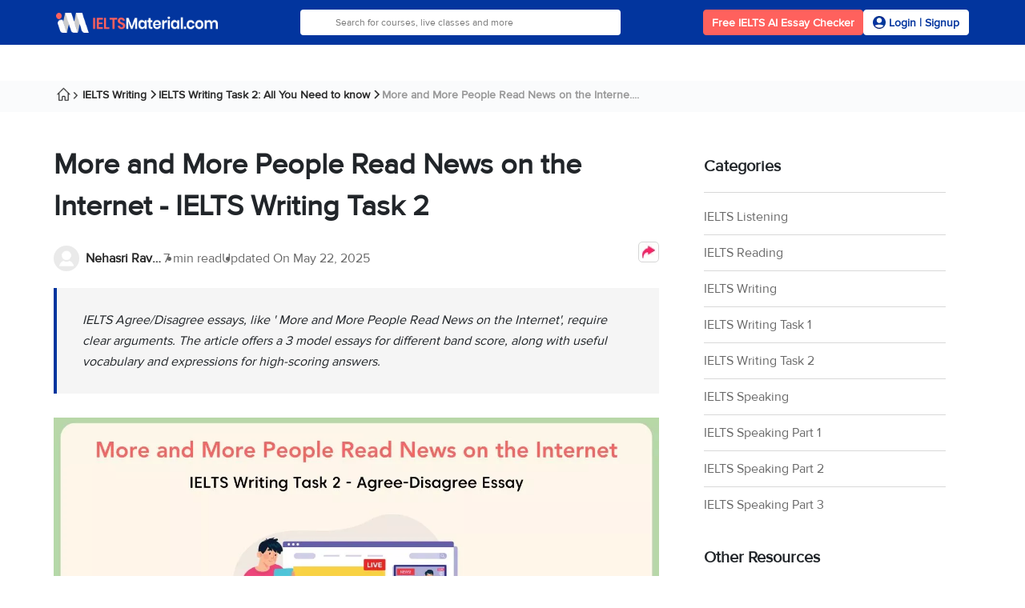

--- FILE ---
content_type: text/html; charset=UTF-8
request_url: https://ieltsmaterial.com/academic-ielts-writing-task-2-topic-in-january-2016-band-9-model-essay/
body_size: 20973
content:
<!DOCTYPE html>
<html lang="en-US">

<head>
    <meta charset="UTF-8">
    <meta http-equiv="X-UA-Compatible" content="IE=edge">
    <link rel="apple-touch-icon" href="https://ieltsmaterial.com/v2/images/version2/favicon-ielts.png">
    <meta name="viewport" content="width=device-width, initial-scale=1.0">
    <link rel="shortcut icon" type="image/x-icon" href="https://ieltsmaterial.com/v2/images/version2/favicon-ielts.png">
    <link rel="apple-touch-icon" href="https://ieltsmaterial.com/v2/images/version2/favicon-ielts.png">
    

    <!-- FreeStart Ads start -->
    <!-- PLACE THIS SECTION INSIDE OF YOUR HEAD TAGS -->
    <!-- Below is a recommended list of pre-connections, which allow the network to establish each connection quicker, speeding up response times and improving ad performance. -->
    <link rel="preconnect" href="https://a.pub.network/" crossorigin />
    <link rel="preconnect" href="https://b.pub.network/" crossorigin />
    <link rel="preconnect" href="https://c.pub.network/" crossorigin />
    <link rel="preconnect" href="https://d.pub.network/" crossorigin />
    <link rel="preconnect" href="https://c.amazon-adsystem.com" crossorigin />
    <link rel="preconnect" href="https://s.amazon-adsystem.com" crossorigin />
    <link rel="preconnect" href="https://btloader.com/" crossorigin />
    <link rel="preconnect" href="https://api.btloader.com/" crossorigin />
    <link rel="preconnect" href="https://cdn.confiant-integrations.net" crossorigin />
    <!-- Below is a link to a CSS file that accounts for Cumulative Layout Shift, a new Core Web Vitals subset that Google uses to help rank your site in search -->
    <!-- The file is intended to eliminate the layout shifts that are seen when ads load into the page. If you don't want to use this, simply remove this file -->
    <!-- To find out more about CLS, visit https://web.dev/vitals/ -->
    <link rel="stylesheet" href="https://a.pub.network/ieltsmaterial-com/cls.css">
    <!------------- End Free Start  --------------->


    <title>More and More People Read News on the Internet - IELTS Writing Task 2 (Agree Disagree Essay) | IELTSMaterial.com</title>
    <meta name="article:publisher" content="https://www.facebook.com/ieltsmaterial/">
<meta name="article:author" content="https://ieltsmaterial.com/author/nehasri-ravishenbagam/">
<meta name="robots" content="follow, index, max-snippet:-1, max-video-preview:-1, max-image-preview:large"/>
<meta name="description" content="Familiarize yourself with the IELTS Agree/Disagree essay format by reviewing the sample answers on ‘More and More People Read News on the Internet’ and then craft your own Band 9 response."/>
<meta name="author" content="Nehasri Ravishenbagam"/>
<meta property="og:locale" content="en_US"/>
<meta property="og:type" content="article"/>
<meta property="og:title" content="More and More People Read News on the Internet - IELTS Writing Task 2 (Agree Disagree Essay) | IELTSMaterial.com"/>
<meta property="og:url" content="https://ieltsmaterial.com/academic-ielts-writing-task-2-topic-in-january-2016-band-9-model-essay/"/>
<meta property="og:site_name" content="IELTSMaterial.com"/>
<meta property="og:description" content="Familiarize yourself with the IELTS Agree/Disagree essay format by reviewing the sample answers on ‘More and More People Read News on the Internet’ and then craft your own Band 9 response."/>
<meta property="og:image" content="https://ieltsmaterial-content.s3.ap-south-1.amazonaws.com/blogContent/blogContent/ielts/blog/banner-images//ielts_academic-ielts-writing-task-2-topic-in-january-2016-band-9-model-essay_1747816755.webp"/>
<meta property="twitter:image" content="https://ieltsmaterial-content.s3.ap-south-1.amazonaws.com/blogContent/blogContent/ielts/blog/banner-images//ielts_academic-ielts-writing-task-2-topic-in-january-2016-band-9-model-essay_1747816755.webp"/>
<meta property="twitter:card" content="summary_large_image"/>
<meta property="twitter:site" content="@IeltsMaterial1"/>
<meta property="twitter:title" content="More and More People Read News on the Internet - IELTS Writing Task 2 (Agree Disagree Essay) | IELTSMaterial.com"/>
<meta property="twitter:description" content="Familiarize yourself with the IELTS Agree/Disagree essay format by reviewing the sample answers on ‘More and More People Read News on the Internet’ and then craft your own Band 9 response."/>
<meta property="article:modified_time" content="2025-05-22 09:28:00"/>
<meta property="article:published_time" content="2021-10-07 00:00:38"/>
<meta name="csrf-param" content="_csrf-frontend">
<meta name="csrf-token" content="HqXwkfzaJQ77600wkMd9J29gFxygaHoTUFTAbEsLhiMr16antalrYJ7aCmfKpiRXNlh6aepcLWNjYKw5H3_URg==">

<link rel="canonical" href="https://ieltsmaterial.com/academic-ielts-writing-task-2-topic-in-january-2016-band-9-model-essay/"/>
<link rel="preload" as="image" imagesrcset="https://ieltsmaterial-content.s3.ap-south-1.amazonaws.com/blogContent/blogContent/ielts/blog/banner-images//ielts_academic-ielts-writing-task-2-topic-in-january-2016-band-9-model-essay_1747816755.webp" href="https://ieltsmaterial-content.s3.ap-south-1.amazonaws.com/blogContent/blogContent/ielts/blog/banner-images//ielts_academic-ielts-writing-task-2-topic-in-january-2016-band-9-model-essay_1747816755.webp"/>
<link href="/v3/bootstrap/css/select2.min.css?v=1719378386" rel="stylesheet" defer>
<link href="/v3/css/site.module.css?v=1727241532" rel="stylesheet">
<link href="/v3/bootstrap/css/bootstrap.min.css?v=1717997166" rel="stylesheet">
<link href="/v3/bootstrap/css/intlTelInput.min.css?v=1717997166" rel="stylesheet" defer>
<link href="/v3/css/article.module.css?v=1743063282" rel="stylesheet">
<link href="/v3/css/share.css?v=1717997166" rel="stylesheet">
<link href="/assets/72f7006/build/css/intlTelInput.css?v=1729599728" rel="stylesheet">    <!-- Schema.org -->

            <script type="application/ld+json">{"@context":"http:\/\/schema.org","@type":"Article","headline":"More and More People Read News on the Internet - IELTS Writing Task 2","image":"https:\/\/ieltsmaterial-content.s3.ap-south-1.amazonaws.com\/blogContent\/blogContent\/ielts\/blog\/banner-images\/\/ielts_academic-ielts-writing-task-2-topic-in-january-2016-band-9-model-essay_1747816755.webp","datePublished":"2021-10-07 00:00:38","dateModified":"2025-05-22 09:28:00","description":"Familiarize yourself with the IELTS Agree\/Disagree essay format by reviewing the sample answers on \u2018More and More People Read News on the Internet\u2019 and then craft your own Band 9 response.","wordcount":1764,"mainEntityOfPage":{"@type":"WebPage","@id":"https:\/\/ieltsmaterial.com\/academic-ielts-writing-task-2-topic-in-january-2016-band-9-model-essay\/"},"author":{"@type":"Person","name":"Nehasri Ravishenbagam","url":"https:\/\/ieltsmaterial.com\/author\/nehasri-ravishenbagam\/"},"publisher":{"@type":"Organization","name":"IELTSMaterial","url":"https:\/\/ieltsmaterial.com","sameAs":["https:\/\/www.facebook.com\/ieltsmaterial\/","https:\/\/twitter.com\/IeltsMaterial1"],"logo":{"@type":"ImageObject","url":"https:\/\/ieltsmaterial.com\/images\/theme\/ielts_material_logo.png"}}}</script>            <script>
                var ielts = {};
        ielts.config = {
            isLogin: false,
            previous_url: '',
            page_url: 'https://ieltsmaterial.com/academic-ielts-writing-task-2-topic-in-january-2016-band-9-model-essay/',
            platform: 'web',
        }
    </script>
    <!-- Schema.org END-->
    <!-- Google Tag Manager -->
    <script>
        (function(w, d, s, l, i) {
            w[l] = w[l] || [];
            w[l].push({
                'gtm.start': new Date().getTime(),
                event: 'gtm.js'
            });
            var f = d.getElementsByTagName(s)[0],
                j = d.createElement(s),
                dl = l != 'dataLayer' ? '&l=' + l : '';
            j.async = true;
            j.defer = true;
            j.src =
                'https://www.googletagmanager.com/gtm.js?id=' + i + dl;
            f.parentNode.insertBefore(j, f);
        })(window, document, 'script', 'dataLayer', 'GTM-P6ZHVJP');
    </script>
    <!-- End Google Tag Manager -->
    <!-- script for google double click ad -->
    <script>
        var googletag = googletag || {};
        googletag.cmd = googletag.cmd || [];
        // GPT slots
        var gptAdSlots = [];
        googletag.cmd.push(function() {
                        // Configure SRA
            googletag.pubads().enableSingleRequest();
            // Start ad fetching
            googletag.enableServices();
        });
    </script>
    <script async src='https://securepubads.g.doubleclick.net/tag/js/gpt.js'></script>
    
    <script data-cfasync="false" type="text/javascript">
        var freestar = freestar || {};
        freestar.queue = freestar.queue || [];
        freestar.config = freestar.config || {};
        freestar.config.enabled_slots = [];
        freestar.initCallback = function () { (freestar.config.enabled_slots.length === 0) ? freestar.initCallbackCalled = false : freestar.newAdSlots(freestar.config.enabled_slots) }
    </script>
    <script src="https://a.pub.network/ieltsmaterial-com/pubfig.min.js" data-cfasync="false" async></script>

    <!-- End script for google double click ad -->
</head>

<body data-category="IELTS Writing" data-subcategory="IELTS Writing Task 2: All You Need to know">
    <!-- Google Tag Manager (noscript) -->
    <noscript><iframe src="https://www.googletagmanager.com/ns.html?id=GTM-P6ZHVJP" height="0" width="0" style="display:none;visibility:hidden"></iframe></noscript>
    <!-- End Google Tag Manager (noscript) -->
        

<header class="ielts-header container-fluid p-0">
    <div class="ielts-header-top container">
        <div class="ielts-header-mobile">
            <span class="ieltsmaterialIcons hamburger-icon mobile_only"></span>
            <a aria-label="IELTS Logo" href="/" class="ielts-header-logo-link">
                <img class="ielts-header-logo" width="202" height="22" src="/v3/images/homepage/desktop/ielts_material_logo.png" alt="ielts-material">
            </a>
            <span class="ieltsmaterialIcons searchIcon mobile_only"></span>
        </div>
        <div class="ielts-search-bar">
            <form action="/search/">
                <input type="text" placeholder="Search for courses, live classes and more" class="ielts-search-input autoCompleteField" id="autoComplete1" tabindex="0" name="q" autocomplete="off">
            </form>
        </div>
        <div class="desktop_only">
            <div class="ielts-header-actions ">
                                    <button aria-label="Free IELTS AI Essay Checker" class="ielts-header-book-demo-btn essayCheckerRedirect" data-ctatext="Free IELTS AI Essay Checker" data-ctaposition="dynamic-cta-header-1">Free IELTS AI Essay Checker</button>
                                                    <button aria-label="Signup Now Button" class="ielts-login-signup-btn getLoginForm" data-ctatext="Signup Now" data-ctaposition="dynamic-cta-header-2">
                        <span class="ieltsmaterialIcons userIcon2"></span>
                        <span class="ielts-header-login-btn-txt">Login&nbsp;|&nbsp;Signup</span>
                    </button>
                            </div>
        </div>
    </div>
    <div class="secondaryHeader" id="secondary-header"></div>
</header>    <main id="blog-post">
        <div id="spin-wheel" class="spin-wheel" style="display:none;"></div>
                    <script type="application/ld+json">{"@context":"http:\/\/schema.org","@type":"BreadcrumbList","itemListElement":[{"@type":"ListItem","position":1,"item":{"@type":"WebPage","@id":"https:\/\/ieltsmaterial.com","name":"Home"}},{"@type":"ListItem","position":2,"item":{"@type":"WebPage","@id":"https:\/\/ieltsmaterial.com\/writing","name":"IELTS Writing"}},{"@type":"ListItem","position":3,"item":{"@type":"WebPage","@id":"https:\/\/ieltsmaterial.com\/writing\/writing-task-2","name":"IELTS Writing Task 2: All You Need to know"}},{"@type":"ListItem","position":4,"item":{"@type":"WebPage","@id":"https:\/\/ieltsmaterial.com\/academic-ielts-writing-task-2-topic-in-january-2016-band-9-model-essay","name":"More and More People Read News on the Interne...."}}]}</script>            <nav class="breadCrumb">
                <div class="container">
                    <ul class="breadcrumb"><li><a class="homeIcon" href="/" title="Home"></a></li>
<li><a href="https://ieltsmaterial.com/writing" title="IELTS Writing">IELTS Writing</a></li>
<li><a href="https://ieltsmaterial.com/writing/writing-task-2/" title="IELTS Writing Task 2: All You Need to know">IELTS Writing Task 2: All You Need to know</a></li>
<li class="active">More and More People Read News on the Interne....</li>
</ul>                </div>
            </nav>
                        <div class="container">
    <div class="articleBody">
        <div class="row">
            <div class="col-md-8">
                <article>
                    <h1>More and More People Read News on the Internet - IELTS Writing Task 2</h1>
                    <div class="updated-info d-flex flex-wrap">
                        <div class="updatedBy">
                            <img fetchpriority="high" src="/v3/images/defaultuser.webp" alt="Nehasri Ravishenbagam" width="32" height="32">
                            <a href="/author/nehasri-ravishenbagam/" title="Nehasri Ravishenbagam">Nehasri Ravishenbagam</a>
                        </div>
                                                    <div class="readTime">
                                <p>7 min read</p>
                            </div>
                                                <p class="lastUpdateOn">Updated On <time>May 22, 2025 </time></p>
                        <div class="news-shareButtonSection position-relative">
                            <button class="shareButton" onclick="toggleTooltip(event)" aria-label="shareButton">
                                <img height="26" width="26" alt="arrow" src="https://ieltsmaterial.com/v3/images/arrow.webp" style="z-index:-1" />
                            </button>
                            <div class="tooltipContainer position-absolute tooltipContainerV2">
                                <ul>
                                    <li class="d-flex justify-content-between align-items-center" onclick="copyLink('51')">
                                        <div class="d-flex align-items-center gap-3">
                                            <span class="copyIcon"></span>
                                            <input type="hidden" value="https://ieltsmaterial.com/academic-ielts-writing-task-2-topic-in-january-2016-band-9-model-essay/" id="51">
                                            <p id="copylink51">Copy link</p>
                                        </div>
                                        <div class="hide" id="hide51">
                                            <span class="ieltsmaterialIcons shareCheckIcon"></span>
                                        </div>
                                    </li>
                                    <li>
                                        <div class="d-flex align-items-center gap-3">
                                            <span class="whatsappIcon"></span>
                                            <a aria-label="Share Link" target="_blank" href="https://api.whatsapp.com/send?text=https://ieltsmaterial.com/academic-ielts-writing-task-2-topic-in-january-2016-band-9-model-essay/">
                                                <p>Share on Whatsapp</p>
                                            </a>
                                        </div>
                                    </li>
                                    <li>
                                        <div class="d-flex align-items-center gap-3 sendemail">
                                            <span class="emailShareIcon"></span>
                                            <a aria-label="Share Link" target="_blank" href="mailto:{to}?subject=Checkout this link for IELTS Writing Task 2: All You Need to know&body=Hi,%0D%0A Hope you are doing well. Please go through the below link. It has a most important information for IELTS Writing Task 2: All You Need to know.%0D%0A https://ieltsmaterial.com/academic-ielts-writing-task-2-topic-in-january-2016-band-9-model-essay/">
                                                <p>Share on Email</p>
                                            </a>
                                        </div>
                                    </li>
                                    <li>
                                        <div class="d-flex align-items-center gap-3">
                                            <span class="linkedinIcon"></span>
                                            <a aria-label="Share Link" target="_blank" href="https://www.linkedin.com/shareArticle?mini=true&url=https://ieltsmaterial.com/academic-ielts-writing-task-2-topic-in-january-2016-band-9-model-essay/">
                                                <p>Share on Linkedin</p>
                                            </a>
                                        </div>
                                    </li>
                                </ul>
                            </div>
                        </div>
                    </div>

                                            <section class="introText">
                            <p>
                                <em>
                                    IELTS Agree/Disagree essays, like ' More and More People Read News on the Internet', require clear arguments. The article offers a 3 model essays for different band score, along with useful vocabulary and expressions for high-scoring answers.
                                </em>
                            </p>
                        </section>
                    
                    <div class="bannerImg">
                        <figure>
                            <img fetchpriority="high" src="https://ieltsmaterial-content.s3.ap-south-1.amazonaws.com/blogContent/blogContent/ielts/blog/banner-images//ielts_academic-ielts-writing-task-2-topic-in-january-2016-band-9-model-essay_1747816755.webp" alt="More and More People Read News on the Internet IELTS Writing Task 2" width="756" height="393">
                        </figure>
                    </div>
                                                <div class="table-content-ctn">
        <h3 class="table-content-heading">
            <span>Table of Contents</span>
            <span class="ieltsmaterialIcons downArrowIcon"></span>
        </h3>
        <ul class="table-content">
                                <li><a target="_self" href="#Essay-Question-for-More-and-More-People-Read-News-on-the-Internet" attr-id="Essay-Question-for-More-and-More-People-Read-News-on-the-Internet" class="scrollh2">Essay Question for More and More People Read News on the Internet</a></li>
                                <li><a target="_self" href="#Outline-for-IELTS-Agree-Disagree-Question-Essay" attr-id="Outline-for-IELTS-Agree-Disagree-Question-Essay" class="scrollh2">Outline for IELTS Agree Disagree Question Essay</a></li>
                                <li><a target="_self" href="#Sample-Answers-for-More-and-More-People-Read-News-on-the-Internet-IELTS-Writing-Task-2" attr-id="Sample-Answers-for-More-and-More-People-Read-News-on-the-Internet-IELTS-Writing-Task-2" class="scrollh2">Sample Answers for More and More People Read News on the Internet IELTS Writing Task 2</a></li>
                                <li><a target="_self" href="#Vocabulary-to-Use-for-More-and-More-People-Read-News-on-the-Internet" attr-id="Vocabulary-to-Use-for-More-and-More-People-Read-News-on-the-Internet" class="scrollh2">Vocabulary to Use for More and More People Read News on the Internet</a></li>
                    </ul>
    </div>
                                        
<div class="ielts-cue-card-sixth">
    <div class="ielts-cue-card-sixth-absolute">
        <img class="lazyload" loading="lazy" src="/v3/images/homepage/desktop/ielts_material_logo.png" height="10" width="100" alt="ielts logo">
    </div>
    <div class="ielts-cue-card-sixth-relative">
        <img class="lazyload" loading="lazy" src="/v3/images/article/cta-assets/cta-3-img-mob.webp" alt="ielts img">
        <div class="ielts-cue-card-sixth-txt">
            <p class="ielts-cue-card-sixth-heading">Try AI Essay Checker for Instant Band Score</p>
                            <button aria-label="Dynamic ATF" class="ielts-cue-card-sixth-btn getLeadForm" data-ctatext="Free Trail" data-ctaposition="dynamic-cta-atf" data-redirecturl="https://ieltsmaterial.com/ielts-essay-checker/" data-utmmedium="dynamic_cta_atf">
                    Free Trail                </button>
                    </div>
    </div>
</div>                    <section class="articleInfo">
                        <div id="tempRoot">
<p dir="ltr">One of the most common question types in&nbsp;<a href="https://ieltsmaterial.com/writing/writing-task-2/" target="_blank" rel="noopener">IELTS Writing Task 2</a> is the agree disagree essay like &lsquo;More and More People Read News on the Internet&rsquo;, where you are asked whether you agree or disagree with a given statement. These tasks not only tests your language skills, but also assess your ability to form and develop a clear argument. Therefore, understanding how to clearly structure your ideas, present examples, and use topic-specific vocabulary is crucial for achieving a high band score.&nbsp;</p>
<p dir="ltr">In this blog, you will find sample answers for the Agree Disagree essay, More and More People Read News on the Internet. If you feel you need to practise more <a href="https://ieltsmaterial.com/ielts-writing-topics/" target="_blank" rel="noopener">recent IELTS Writing topics with answers</a> to master this task, you can check out the IELTS Writing practice tests.</p>
<h2 dir="ltr" id="Essay-Question-for-More-and-More-People-Read-News-on-the-Internet" class="scrollToh2CSS" name="Essay-Question-for-More-and-More-People-Read-News-on-the-Internet">Essay Question for More and More People Read News on the Internet</h2>
<div class="instructionDiv">
<p dir="ltr"><strong>You should spend about 40 minutes on this task.</strong></p>
<p><strong>Although more and more people read news on the Internet, newspapers will remain the most important source of news. Do you agree or disagree?</strong></p>
<p><strong><strong>You should write at least 250 words.</strong></strong></p>
</div>
<h2 dir="ltr" id="Outline-for-IELTS-Agree-Disagree-Question-Essay" class="scrollToh2CSS" name="Outline-for-IELTS-Agree-Disagree-Question-Essay">Outline for IELTS Agree Disagree Question Essay</h2>
<div dir="ltr" align="left">
<table style="border-collapse: collapse; width: 100%;" border="1">
<colgroup>
<col width="624"></colgroup>
<tbody>
<tr>
<td>
<ul>
<li>
<p dir="ltr" role="presentation"><strong>Introduction</strong></p>
</li>
<ul>
<li>
<p dir="ltr" role="presentation">Briefly explain the question in your own words in one-two sentences.</p>
</li>
<li>
<p dir="ltr" role="presentation">State which side you are in favor of in one sentence</p>
</li>
<li>
<p dir="ltr" role="presentation">Sum up in brief the arguments you will make in the next two paragraphs to support your position.</p>
</li>
</ul>
<li>
<p dir="ltr" role="presentation"><strong>Body Paragraph 1</strong></p>
</li>
<ul>
<li>
<p dir="ltr" role="presentation">Present the first reason to agree or disagree in one sentence</p>
</li>
<li>
<p dir="ltr" role="presentation">Explain the reason with examples in 2-3 sentences.</p>
</li>
</ul>
<li>
<p dir="ltr" role="presentation"><strong>Body Paragraph 2</strong></p>
</li>
<ul>
<li>
<p dir="ltr" role="presentation">Present the second reason to agree or disagree in one sentence</p>
</li>
<li>
<p dir="ltr" role="presentation">Explain the reason with examples in 2-3 sentences.</p>
</li>
</ul>
<li>
<p dir="ltr" role="presentation"><strong>Conclusion</strong></p>
</li>
<ul>
<li>
<p dir="ltr" role="presentation">Summarize the main points and reasons made in the essay.</p>
</li>
</ul>
</ul>
</td>
</tr>
</tbody>
</table>
</div>
<div class="instructionDiv">
<p dir="ltr" style="text-align: center;"><strong>Want feedback on your IELTS Writing essay?</strong></p>
<p dir="ltr" style="text-align: center;"><strong>Submit <a href="https://ieltsmaterial.com/check-my-essay/" target="_blank" rel="noopener">IELTS Writing Essay for evaluation</a> today!</strong></p>
</div>
<h2 dir="ltr" id="Sample-Answers-for-More-and-More-People-Read-News-on-the-Internet-IELTS-Writing-Task-2" class="scrollToh2CSS" name="Sample-Answers-for-More-and-More-People-Read-News-on-the-Internet-IELTS-Writing-Task-2">Sample Answers for More and More People Read News on the Internet IELTS Writing Task 2</h2>
<p dir="ltr">Use the three <a href="https://ieltsmaterial.com/ielts-band-9-essays/" target="_blank" rel="noopener">IELTS Band 9 essay samples </a>on 'More and More People Read News on the Internet&rsquo; IELTS Writing Task 2 given below and learn how to write a top-scoring answer.</p>
<h3 dir="ltr">More and More People Read News on the Internet - Sample Answer 1</h3>
<p>Many traditionalists believe that while people have access to the Internet, conventional newspapers will continue as the major source of news. I totally disagree with this view.</p>
<p style="text-align: left;">The speed and convenience of the Internet in this digital age have led to the increasing popularity of online news. Firstly, the Internet is able to provide up-to-the-minute news as it happens, 24 hours a day every day. As long as I have my smart phone or laptop with me, I can connect almost instantly to the Internet, surf the websites and access the news of my choice across the globe. Secondly, more and more people now have access to the Internet and this trend appears set to continue. The more widespread the accessibility of the Internet, the more people will come to rely on it as their new&rsquo;s source.</p>
<p style="text-align: left;">In contrast, newspapers have drawbacks which affect their popularity. One major disincentive of relying on newspapers as a news source is the cost. Competing with freely available news online, newspaper publishers are facing the reality of falling circulation figures. Some major American newspapers have now&rsquo; introduced online versions alongside their printed editions in an attempt to arrest this trend. Another disadvantage of newspapers is the amount of paper consumed in their production. With growing environmental awareness, there is a body of public opinion which rejects buying newspapers because this involves cutting trees and transporting them to paper mills. While this may not be a major factor at present, the environmental argument will almost certainly gain ground in the future.</p>
<p style="text-align: left;">In conclusion, I would argue that newspapers will continue to decline in importance, and more and more people will use the Internet to access the news.</p>
<div class="instructionDiv">
<p dir="ltr" style="text-align: center;"><strong>Ready to ace IELTS Writing? Let us help you boost your skills now!&nbsp;</strong></p>
<p dir="ltr" style="text-align: center;"><strong><a href="https://ieltsmaterial.com/signup-1/?utm_source=ielts_learn&amp;utm_medium=visual_stories&amp;utm_campaign=signup_login" target="_blank" rel="noopener">Book a FREE IELTS Writing Demo</a>!</strong></p>
</div>
<h3 dir="ltr">More and More People Read News on the Internet - Sample Answer 2</h3>
<p dir="ltr">ain reasons: the speed and convenience of digital platforms and the declining popularity and circulation of print media.</p>
<p dir="ltr">The Internet provides news instantly, making it a far more convenient option than waiting for the daily paper. Unlike newspapers that are published once a day, online news platforms are updated by the minute, offering up-to-the-minute information on global events. For example, during emergencies such as natural disasters or political upheavals, websites and social media platforms deliver live updates, which newspapers cannot compete with due to their publishing delay.</p>
<p dir="ltr">Additionally, the circulation figures of printed newspapers have been steadily decreasing due to the rise of digital alternatives. As more people, especially younger generations, surf the websites of news agencies on their phones and computers, the demand for physical newspapers has diminished. This decline is visible in many countries where even major newspaper companies are investing more in their digital presence than in print versions, acknowledging the shift in reader preference.</p>
<p dir="ltr">In conclusion, although newspapers still have their loyal audience, especially among traditionalists, they are no longer the dominant news source. The immediacy and accessibility of online platforms, combined with the falling circulation figures of print media, make it clear that digital news has surpassed newspapers in importance in the modern digital age.</p>
<div class="instructionDiv">
<p dir="ltr" style="text-align: center;"><strong id="docs-internal-guid-7902f707-7fff-737f-3edc-00ed67373416">Don&rsquo;t wait to solve your IELTS queries? <a href="https://ieltsmaterial.com/ielts-online-classes/?utm_source=ielts_learn&amp;utm_medium=visual_stories&amp;utm_campaign=ielts_onlineclasses" target="_blank" rel="noopener">Book a free trial &amp; talk to our Experts</a> NOW!</strong></p>
</div>
<h3 dir="ltr" style="text-align: left;"><strong><strong>More and More People Read News on the Internet - Sample Answer 3</strong></strong></h3>
<div class="hideAndShowDiv" data-utmsource="ielts_material">
<div class="unloackAnswer">
<p class="show-hide">Unlock Essay</p>
</div>
<div class="sh-panel">
<p>As we progress further into the 21st century the prominence of newspapers is declining at a gradual albeit steady pace. Presently, news subscriptions have become virtual and people tend to avail these online subscriptions more than physical ones. I believe that the age where newspapers will become obsolete is near. In the following paragraphs, I will elaborate on my views on the topic and justify the same.</p>
<p>Firstly, to understand why the fashion of reading an article in print is becoming outdated we have to understand how the realm of media has evolved over the years. Secondly, people have so many avenues of exchange of information that choosing a taxing activity like reading the paper is considered unfashionable. This is quite evident in the popularity of podcasts, news clips and news applications which are deemed the new face of news media.</p>
<p>Another fact that has to be acknowledged whilst on the topic of print media going out of fashion, is the inconvenience faced by the waste created by improper disposal of paper waste. Although a bio-degradable material, paper can give rise to natural hazards if not disposed of responsibly. Thus, to avoid these complications altogether, the production of newsprints has been curbed worldwide. This has indirectly led to the decline in the notability of print media lately.</p>
<p>Nevertheless, some individuals will always prefer to read their morning paper with a crisp cup of tea to start their weekend as that is a part of their lifestyle. However, these practices will also be lost as we move forwards in time.</p>
<p>Finally, I believe that the direction in which the growth of media is headed, the eminent eradication of print, especially newspapers is inevitable as digital forms of media take over the globe.</p>
</div>
</div>
<div class="dynamic-cta" data-slug="effective-ielts-essay-connectors-for-writing-task-2-task-1">&nbsp;</div>
<h2 dir="ltr" id="Vocabulary-to-Use-for-More-and-More-People-Read-News-on-the-Internet" class="scrollToh2CSS" name="Vocabulary-to-Use-for-More-and-More-People-Read-News-on-the-Internet">Vocabulary to Use for More and More People Read News on the Internet</h2>
<p dir="ltr">Below is some key <a href="https://ieltsmaterial.com/ielts-vocabulary/" target="_blank" rel="noopener">IELTS vocabulary</a> for the topic, &lsquo;More and More People Read News on the Internet &rsquo;, useful for this and similar topics.</p>
<div class="table-responsive">
<table style="border-collapse: collapse; width: 100%;" border="1">
<colgroup>
<col width="143">
<col width="229">
<col width="252"></colgroup>
<tbody>
<tr>
<th style="text-align: center;">
<p dir="ltr"><strong>Word/Phrase</strong></p>
</th>
<th style="text-align: center;">
<p dir="ltr"><strong>Meaning</strong></p>
</th>
<th style="text-align: center;">
<p dir="ltr"><strong>Example Sentence</strong></p>
</th>
</tr>
<tr>
<td>
<p dir="ltr">Traditionalists</p>
</td>
<td>
<p dir="ltr">people who prefer traditional ways of acting and thinking</p>
</td>
<td>
<p dir="ltr">I agree with those traditionalists who think that drinks served in plastic cups taste worse than drinks served in glasses or normal cups.</p>
</td>
</tr>
<tr>
<td>
<p dir="ltr">Conventional</p>
</td>
<td>
<p dir="ltr">following what has been done in the past</p>
</td>
<td>
<p dir="ltr">The dress code in our company is conventional &ndash; all the men must wear a suit and tie.</p>
</td>
</tr>
<tr>
<td>
<p dir="ltr">Digital age</p>
</td>
<td>
<p dir="ltr">a period when information is sent electronically</p>
</td>
<td>
<p dir="ltr">In this digital age, many people have computer skills and Internet access.</p>
</td>
</tr>
<tr>
<td>
<p dir="ltr">Up-to-the-minute</p>
</td>
<td>
<p dir="ltr">having the latest information</p>
</td>
<td>
<p dir="ltr">Up-to-the-minute weather forecasts are always available on the Internet.</p>
</td>
</tr>
<tr>
<td>
<p dir="ltr">Surf the websites</p>
</td>
<td>
<p dir="ltr">look through various sites on the Internet</p>
</td>
<td>
<p dir="ltr">When he researched his essay, John surfed the websites that appeared to contain the most useful information.</p>
</td>
</tr>
<tr>
<td>
<p dir="ltr">Circulation figures</p>
</td>
<td>
<p dir="ltr">the number of copies of a newspaper sold each day</p>
</td>
<td>
<p dir="ltr">After the price of the newspaper went up, the circulation figures immediately fell.</p>
</td>
</tr>
<tr>
<td>
<p dir="ltr">Print media</p>
</td>
<td>
<p dir="ltr">traditional form of media, such as newspapers and magazines</p>
</td>
<td>
<p dir="ltr">Many advertisers have shifted their focus from print media to digital platforms.</p>
</td>
</tr>
<tr>
<td>
<p dir="ltr">Real-time updates</p>
</td>
<td>
<p dir="ltr">information that is continuously refreshed or delivered immediately</p>
</td>
<td>
<p dir="ltr">Social media platforms are known for providing real-time updates during emergencies.</p>
</td>
</tr>
<tr>
<td>
<p dir="ltr">Credibility</p>
</td>
<td>
<p dir="ltr">the quality of being trusted and believed in</p>
</td>
<td>
<p dir="ltr">Some people argue that newspapers still have more credibility than online blogs.</p>
</td>
</tr>
<tr>
<td>
<p dir="ltr">News outlet</p>
</td>
<td>
<p dir="ltr">an organization or platform that distributes news</p>
</td>
<td>
<p dir="ltr">BBC and CNN are considered reputable news outlets worldwide.</p>
</td>
</tr>
<tr>
<td>
<p dir="ltr">Subscription-based</p>
</td>
<td>
<p dir="ltr">requiring users to pay regularly to access content</p>
</td>
<td>
<p dir="ltr">Many newspapers have become subscription-based to support their operations online.</p>
</td>
</tr>
<tr>
<td>
<p dir="ltr">Information overload</p>
</td>
<td>
<p dir="ltr">too much information that makes decision-making difficult</p>
</td>
<td>
<p dir="ltr">In the digital age, many readers suffer from information overload due to constant updates.</p>
</td>
</tr>
<tr>
<td>
<p dir="ltr">Media consumption</p>
</td>
<td>
<p dir="ltr">the way people read, watch, or listen to media</p>
</td>
<td>
<p dir="ltr">There has been a shift in media consumption habits from print to digital formats.</p>
</td>
</tr>
<tr>
<td>
<p dir="ltr">Editorial standards</p>
</td>
<td>
<p dir="ltr">guidelines and ethics followed by professional news organizations</p>
</td>
<td>
<p dir="ltr">Traditional newspapers often maintain higher editorial standards compared to some online sources.</p>
</td>
</tr>
<tr>
<td>
<p dir="ltr">Clickbait</p>
</td>
<td>
<p dir="ltr">sensationalist headlines designed to attract clicks</p>
</td>
<td>
<p dir="ltr">Many online news sites use clickbait titles that don&rsquo;t reflect the actual content.</p>
</td>
</tr>
<tr>
<td>
<p dir="ltr">Broadsheet</p>
</td>
<td>
<p dir="ltr">a large-format newspaper known for serious journalism</p>
</td>
<td>
<p dir="ltr">Broadsheets usually cover in-depth analysis and avoid sensational news.</p>
</td>
</tr>
</tbody>
</table>
</div>
<p dir="ltr">To conclude, the ability to express a clear opinion for an <a href="https://ieltsmaterial.com/agree-disagree-essays/" target="_blank" rel="noopener">agree disagree essays in IELTS</a> is crucial for IELTS Writing Task 2 success. So, try writing your version of this essay and use the vocabulary table to add precision and variety to your writing. Keep practising and aim for that Band 8 or higher!</p>
<p dir="ltr"><strong>Useful Links:</strong></p>
<ul>
<li dir="ltr" role="presentation"><a href="https://ieltsmaterial.com/academic-ielts-writing-task-2-topic-in-march-2015-band-9-0-sample/" target="_blank" rel="noopener">Excessive Use of Modern Technologies - IELTS Writing Task 2 (Agree-Disagree Essay)</a></li>
<li dir="ltr" role="presentation"><a href="https://ieltsmaterial.com/ielts-writing-actual-test-band-9-0-argumentative-essay-topic-wildlife-conservation/" target="_blank" rel="noopener">Time and resources are spent on the protection of wild animals and birds - IELTS Writing Task 2</a></li>
<li dir="ltr" role="presentation"><a href="https://ieltsmaterial.com/we-no-longer-need-to-have-animals-kept-in-zoos/#:~:text=The%20small%20living%20space%20and,as%20well%20as%20the%20ecosystem" target="_blank" rel="noopener">We No Longer Need to have Animals Kept in Zoos - IELTS Writing Task 2</a></li>
<li dir="ltr" role="presentation"><a href="https://ieltsmaterial.com/international-community-must-act-immediately-to-reduce-consumption-of-fossil-fuels-ielts-writing-task-2/" target="_blank" rel="noopener">International Community Must Act Immediately to Reduce Consumption of Fossil Fuels - IELTS Writing Task 2&nbsp;</a></li>
<li dir="ltr" role="presentation"><a href="https://ieltsmaterial.com/useful-tips-on-how-to-score-band-8-in-ielts-writing/" target="_blank" rel="noopener">21+ Tips On How to Improve Your IELTS Writing Band Score</a></li>
<li dir="ltr" role="presentation"><a href="https://ieltsmaterial.com/useful-ielts-writing-lessons-websites/" target="_blank" rel="noopener">All Useful IELTS Writing Lessons &amp; Websites</a></li>
<li dir="ltr" role="presentation"><a href="https://ieltsmaterial.com/tips-to-write-an-introduction-in-ielts-writing-task-2/" target="_blank" rel="noopener">Tips to Write an Effective Introduction for IELTS Writing Task 2</a></li>
<li dir="ltr" role="presentation"><a href="https://ieltsmaterial.com/6-secrets-to-have-a-great-writing-essay/" target="_blank" rel="noopener">6 Essay Writing Secrets to Boost Your IELTS Band Score Fast</a></li>
</ul>
</div>
                    </section>
                                    </article>
                <section class="pratciceTestOption">
    <h2>Practice IELTS Writing Task 2 based on Essay types</h2>
    <div class="row">

                                        <div class="questionType mcq">
                <a href="https://ieltsmaterial.com/ielts-opinion-essay/">IELTS Opinion Essay<i class="ieltsmaterialIcons redirectIcon"></i></a>
            </div>
                                <div class="questionType trueFalse">
                <a href="https://ieltsmaterial.com/discussion-essay-topics/">IELTS Discussion Essay<i class="ieltsmaterialIcons redirectIcon"></i></a>
            </div>
                                <div class="questionType sentence">
                <a href="https://ieltsmaterial.com/problem-solution-essay/">IELTS Problem Solution Essay<i class="ieltsmaterialIcons redirectIcon"></i></a>
            </div>
                                <div class="questionType yesNo">
                <a href="https://ieltsmaterial.com/direct-question-essay/">IELTS Direct Question Essay<i class="ieltsmaterialIcons redirectIcon"></i></a>
            </div>
                                <div class="questionType summary">
                <a href="https://ieltsmaterial.com/advantage-and-disadvantage-essays/">IELTS Advantage and Disadvantage Essay<i class="ieltsmaterialIcons redirectIcon"></i></a>
            </div>
                                <div class="questionType completeTable">
                <a href="https://ieltsmaterial.com/ielts-writing-essay-evaluation-online/">IELTS Writing Evaluation Online Free<i class="ieltsmaterialIcons redirectIcon"></i></a>
            </div>
            </div>
</section>
                <div class="ielts-cue-card-seventh">
    <div class="ielts-cue-card-sixth-absolute">
        <img src="/v3/images/homepage/desktop/ielts_material_logo.png" height="10" width="100" alt="ielts logo">
    </div>
    <div class="ielts-cue-card-sixth-relative">
        <img src="/v3/images/article/cta-assets/cta-2-img-mob.webp" alt="ielts img" class="btf-girl-img">
        <div class="ielts-cue-card-sixth-txt">
            <p class="ielts-cue-card-sixth-heading">Start Preparing for IELTS: Get Your 10-Day Study Plan Today!</p>
                            <button aria-label="Dynamic ATF" class="ielts-cue-card-sixth-btn getLeadForm" data-ctatext="Download Study Plan" data-ctaposition="dynamic-cta-btf" data-redirecturl="https://ieltsmaterial-content.s3.ap-south-1.amazonaws.com/material/writing-study-plan.pdf" data-utmmedium="dynamic_cta_btf">
                    Download Study Plan                </button>
            
        </div>
    </div>
</div>                <div class="removeFixedSidebar">
                    <!-- Do not Delete this -->
                </div>
            </div>
            <div class="col-md-4">
                
<aside>
    <div class="sideBarImportantLinks">
        <h2>Categories</h2>
        <div class="importantLinkList">
                            <div class="importantLinkDiv d-flex flex-wrap">

                    <!--                         <div class="importantLinkImg">
                            <img src="/images/theme/category/listening.webp" alt="IELTS Listening">
                        </div>
                     -->

                    <div class="importantLinkText">
                        <a href="https://ieltsmaterial.com/ielts-listening/" title="IELTS Listening">IELTS Listening</a>
                    </div>
                </div>
                            <div class="importantLinkDiv d-flex flex-wrap">

                    <!--                         <div class="importantLinkImg">
                            <img src="/images/theme/category/reading.webp" alt="IELTS Reading">
                        </div>
                     -->

                    <div class="importantLinkText">
                        <a href="https://ieltsmaterial.com/reading/" title="IELTS Reading">IELTS Reading</a>
                    </div>
                </div>
                            <div class="importantLinkDiv d-flex flex-wrap">

                    <!--                         <div class="importantLinkImg">
                            <img src="/images/theme/category/writing.webp" alt="IELTS Writing">
                        </div>
                     -->

                    <div class="importantLinkText">
                        <a href="https://ieltsmaterial.com/writing/" title="IELTS Writing">IELTS Writing</a>
                    </div>
                </div>
                            <div class="importantLinkDiv d-flex flex-wrap">

                    <!--                         <div class="importantLinkImg">
                            <img src="/images/theme/category/writing-task-1.webp" alt="IELTS Writing Task 1">
                        </div>
                     -->

                    <div class="importantLinkText">
                        <a href="https://ieltsmaterial.com/writing/writing-task-1/" title="IELTS Writing Task 1">IELTS Writing Task 1</a>
                    </div>
                </div>
                            <div class="importantLinkDiv d-flex flex-wrap">

                    <!--                         <div class="importantLinkImg">
                            <img src="/images/theme/category/writing-task-2.webp" alt="IELTS Writing Task 2">
                        </div>
                     -->

                    <div class="importantLinkText">
                        <a href="https://ieltsmaterial.com/writing/writing-task-2/" title="IELTS Writing Task 2">IELTS Writing Task 2</a>
                    </div>
                </div>
                            <div class="importantLinkDiv d-flex flex-wrap">

                    <!--                         <div class="importantLinkImg">
                            <img src="/images/theme/category/speaking.webp" alt="IELTS Speaking">
                        </div>
                     -->

                    <div class="importantLinkText">
                        <a href="https://ieltsmaterial.com/speaking/" title="IELTS Speaking">IELTS Speaking</a>
                    </div>
                </div>
                            <div class="importantLinkDiv d-flex flex-wrap">

                    <!--                         <div class="importantLinkImg">
                            <img src="/images/theme/category/ielts-speaking-part-1.webp" alt="IELTS Speaking Part 1">
                        </div>
                     -->

                    <div class="importantLinkText">
                        <a href="https://ieltsmaterial.com/speaking/ielts-speaking-part-1/" title="IELTS Speaking Part 1">IELTS Speaking Part 1</a>
                    </div>
                </div>
                            <div class="importantLinkDiv d-flex flex-wrap">

                    <!--                         <div class="importantLinkImg">
                            <img src="/images/theme/category/ielts-speaking-part-2.webp" alt="IELTS Speaking Part 2">
                        </div>
                     -->

                    <div class="importantLinkText">
                        <a href="https://ieltsmaterial.com/speaking/ielts-speaking-part-2/" title="IELTS Speaking Part 2">IELTS Speaking Part 2</a>
                    </div>
                </div>
                            <div class="importantLinkDiv d-flex flex-wrap">

                    <!--                         <div class="importantLinkImg">
                            <img src="/images/theme/category/ielts-speaking-part-3.webp" alt="IELTS Speaking Part 3">
                        </div>
                     -->

                    <div class="importantLinkText">
                        <a href="https://ieltsmaterial.com/speaking/ielts-speaking-part-3/" title="IELTS Speaking Part 3">IELTS Speaking Part 3</a>
                    </div>
                </div>
                    </div>
    </div>
</aside>                
<aside>
    <div class="sideBarImportantLinks">
        <h2>Other Resources</h2>
        <div class="importantLinkList">
                            <div class="importantLinkDiv d-flex flex-wrap">

                    <!--  -->

                    <div class="importantLinkText">
                        <a href="https://ieltsmaterial.com/ielts-band-score/" title="IELTS Band Score">IELTS Band Score</a>
                    </div>
                </div>
                            <div class="importantLinkDiv d-flex flex-wrap">

                    <!--  -->

                    <div class="importantLinkText">
                        <a href="https://ieltsmaterial.com/ielts-registration/" title="IELTS Registration">IELTS Registration</a>
                    </div>
                </div>
                            <div class="importantLinkDiv d-flex flex-wrap">

                    <!--  -->

                    <div class="importantLinkText">
                        <a href="https://ieltsmaterial.com/ielts-practice-tests/" title="IELTS Practice Tests">IELTS Practice Tests</a>
                    </div>
                </div>
                            <div class="importantLinkDiv d-flex flex-wrap">

                    <!--  -->

                    <div class="importantLinkText">
                        <a href="https://ieltsmaterial.com/ielts-books/" title="IELTS Books">IELTS Books</a>
                    </div>
                </div>
                            <div class="importantLinkDiv d-flex flex-wrap">

                    <!--  -->

                    <div class="importantLinkText">
                        <a href="https://ieltsmaterial.com/ielts-exam-preparation-tips/" title="IELTS Preparation Tips">IELTS Preparation Tips</a>
                    </div>
                </div>
                            <div class="importantLinkDiv d-flex flex-wrap">

                    <!--  -->

                    <div class="importantLinkText">
                        <a href="https://ieltsmaterial.com/ielts-vocabulary/" title="IELTS Vocabulary">IELTS Vocabulary</a>
                    </div>
                </div>
                            <div class="importantLinkDiv d-flex flex-wrap">

                    <!--  -->

                    <div class="importantLinkText">
                        <a href="https://ieltsmaterial.com/ielts-grammar/" title="IELTS Grammar">IELTS Grammar</a>
                    </div>
                </div>
                            <div class="importantLinkDiv d-flex flex-wrap">

                    <!--  -->

                    <div class="importantLinkText">
                        <a href="https://ieltsmaterial.com/stories/" title="IELTS Web Stories">IELTS Web Stories</a>
                    </div>
                </div>
                    </div>
    </div>
</aside>                <aside>
    <div class="sidebarWidget sidebarWidgetOutside formalSidebarWidget">
                    <figure class="desktop_only">
                <div class='lazy-ad' data-slot='0' data-freestar-ad='__336x600' id='ieltsmaterial-com_siderail_right_atf' style='text-align: center;'><script data-cfasync='false' type='text/javascript'>freestar.config.enabled_slots.push({ placementName: 'ieltsmaterial-com_siderail_right_atf', slotId: 'ieltsmaterial-com_siderail_right_atf' });</script></div>            </figure>
                    </div>
    <div class="sidebarWidgetDiv">
        <div class="sidebarWidget">
                        <figure class="desktop_only">
                <div class='lazy-ad' data-slot='1' data-freestar-ad='__336x600' id='ieltsmaterial-com_siderail_right_sticky' style='text-align: center;'><script data-cfasync='false' type='text/javascript'>freestar.config.enabled_slots.push({ placementName: 'ieltsmaterial-com_siderail_right_sticky', slotId: 'ieltsmaterial-com_siderail_right_sticky' });</script></div>            </figure>
                                </div>
        <div class="sidebarWidget">
            
            <button class="getLeadForm js-open-signup-form" data-ctatext="Book a free demo ad" data-ctaposition="dynamic-cta-side-ad-image-1" rel="nofollow">
                <img class="lazyload" loading="lazy" height="250" width="300" src="/v3/images/ielts-1-on-1.webp" alt="Ads Card">
            </button>

        </div>
    </div>
</aside>            </div>
        </div>
        <div class="authorBox">
            <div class="d-flex flex-wrap">
                <div class="authorImg">
                    <img src="/v3/images/defaultuser.webp" alt="Nehasri Ravishenbagam" width="186" height="186">
                </div>
                <div class="authorInfo ">
                    <h2 class="authorName">Nehasri Ravishenbagam</h2>
                    <p class="authorDesignation">Nehasri Ravishenbagam, a Senior Content Marketing Specialist and a Certified IELTS Trainer of 3 years, seamlessly blends her expertise in SEO with her passion for writing. As an SME, she creates engaging content & study materials for IELTS, CELPIP, PTE, TOEFL, PR and Study abroad topics. With a background in Literature, she also enjoys freelancing for websites and magazines to balance her profession in marketing and her passion for creativity!
</p>
                    <div class="aboutInfoSection">
                                                                    </div>
                </div>
            </div>
        </div>

                    <section class="articleListSection">
                <h2>Explore other Writing Task 2 Actual Tests</h2>
                <div class="row">
                                            <div class="articleInfoDiv">
                            <img class="lazyload" loading="lazy" src="https://ieltsmaterial-content.s3.ap-south-1.amazonaws.com/blogContent/blogContent/ielts/blog/banner-images//ielts_many-people-believe-that-using-a-bicycle-as-your-main-form-of-transport_1766407535.webp" alt="Some People Believe that Using a Bicycle as Your Main Form of Transport - IELTS Writing Task 2" width="263" height="137">
                            <div class="articleInfoText">
                                <a aria-label="Post Link" href="https://ieltsmaterial.com/many-people-believe-that-using-a-bicycle-as-your-main-form-of-transport/" class="articleHeading">Some People Believe that Using a Bicycle as Your Main Form of Transport - IELTS Writing Task 2</a>
                                <p>Kasturika Samanta</p>
                            </div>
                        </div>
                                            <div class="articleInfoDiv">
                            <img class="lazyload" loading="lazy" src="https://ieltsmaterial-content.s3.ap-south-1.amazonaws.com/blogContent/blogContent/ielts/blog/banner-images//ielts_it-is-generally-agreed-that-society-benefits-from-the-work-of-its-members_1766147229.webp" alt="It is Generally Agreed that Society Benefits from the Work of its Members - IELTS Writing Task 2" width="263" height="137">
                            <div class="articleInfoText">
                                <a aria-label="Post Link" href="https://ieltsmaterial.com/it-is-generally-agreed-that-society-benefits-from-the-work-of-its-members/" class="articleHeading">It is Generally Agreed that Society Benefits from the Work of its Members - IELTS Writing Task 2</a>
                                <p>Kasturika Samanta</p>
                            </div>
                        </div>
                                            <div class="articleInfoDiv">
                            <img class="lazyload" loading="lazy" src="https://ieltsmaterial-content.s3.ap-south-1.amazonaws.com/blogContent/blogContent/ielts/blog/banner-images//ielts_provocative-adverts-have-no-place-in-a-civilised-society_1765456805.webp" alt="Provocative Adverts have No Place in a Civilised Society - IELTS Writing Task 2" width="263" height="137">
                            <div class="articleInfoText">
                                <a aria-label="Post Link" href="https://ieltsmaterial.com/provocative-adverts-have-no-place-in-a-civilised-society/" class="articleHeading">Provocative Adverts have No Place in a Civilised Society - IELTS Writing Task 2</a>
                                <p>Kasturika Samanta</p>
                            </div>
                        </div>
                                            <div class="articleInfoDiv">
                            <img class="lazyload" loading="lazy" src="https://ieltsmaterial-content.s3.ap-south-1.amazonaws.com/blogContent/blogContent/ielts/blog/banner-images//ielts_the-best-way-to-protect-the-environment-is-to-use-local-resources_1765456419.webp" alt="The Best Way to Protect the Environment is to Use Local Resources - IELTS Writing Task 2" width="263" height="137">
                            <div class="articleInfoText">
                                <a aria-label="Post Link" href="https://ieltsmaterial.com/the-best-way-to-protect-the-environment-is-to-use-local-resources/" class="articleHeading">The Best Way to Protect the Environment is to Use Local Resources - IELTS Writing Task 2</a>
                                <p>Kasturika Samanta</p>
                            </div>
                        </div>
                                    </div>
                <div class="row" style="float:right;">
                    <a aria-label="View All" href="/tag/writing-task-2-actual-tests/">View All &nbsp;</a>
                    <span><img class="lazyload" loading="lazy" src="../../v3/images/arrow_1.webp" alt="View All" width="68" height="8"></span>
                </div>
            </section>
        
        <section class="commentsContainer">
            <h3 id="post">Post your Comments</h3>
            <div class="commentSection">
                <div class="comment-response"></div>
                <div id="commentFormCtn" class="commentFormDiv" data-article-id="4780"></div>
                            </div>
        </section>

        
                    <section class="articleListSection">
                <h2>Recent Articles</h2>
                <div class="row">
                                            <div class="articleInfoDiv">
                            <img class="lazyload" loading="lazy" src="https://ieltsmaterial-content.s3.ap-south-1.amazonaws.com/blogContent/blogContent/ielts/blog/banner-images//ielts_ielts-writing-task-2-opinion-essays-explained_1728979352.webp" alt="IELTS Writing Task 2: Opinion Essays Explained" alt="" width="263" height="137">
                            <div class="articleInfoText">
                                <a aria-label="Post Link" href="https://ieltsmaterial.com/ielts-writing-task-2-opinion-essays/" class="articleHeading">IELTS Writing Task 2: Opinion Essays Explained</a>
                                <p>Haniya Yashfeen</p>
                            </div>
                        </div>
                                            <div class="articleInfoDiv">
                            <img class="lazyload" loading="lazy" src="https://ieltsmaterial-content.s3.ap-south-1.amazonaws.com/blogContent/blogContent/ielts/blog/banner-images//ielts_some-people-think-that-parents-should-teach-children-how-to-be-good-members-of-society_1740120053.webp" alt="Some People Think That Parents Should Teach Children How to be Good Members of Society - IELTS Writing Task 2" alt="" width="263" height="137">
                            <div class="articleInfoText">
                                <a aria-label="Post Link" href="https://ieltsmaterial.com/some-people-think-that-parents-should-teach-children-how-to-be-good-members-of-society/" class="articleHeading">Some People Think That Parents Should Teach Children How to be Good Members of Society - IELTS Writing Task 2</a>
                                <p>Haniya Yashfeen</p>
                            </div>
                        </div>
                                            <div class="articleInfoDiv">
                            <img class="lazyload" loading="lazy" src="https://ieltsmaterial-content.s3.ap-south-1.amazonaws.com/blogContent/blogContent/ielts/blog/banner-images//ielts_ielts-sample-essays_1741692076.webp" alt="Common IELTS Essay Topics for Writing Task 2" alt="" width="263" height="137">
                            <div class="articleInfoText">
                                <a aria-label="Post Link" href="https://ieltsmaterial.com/ielts-sample-essays/" class="articleHeading">Common IELTS Essay Topics for Writing Task 2</a>
                                <p>Prity Mallick</p>
                            </div>
                        </div>
                                            <div class="articleInfoDiv">
                            <img class="lazyload" loading="lazy" src="https://ieltsmaterial.com/wp-content/uploads/2024/02/IELTS-Writing-Task-2-Tips.webp" alt="Best IELTS Writing Task 2 Tips for Achieving Band 9" alt="" width="263" height="137">
                            <div class="articleInfoText">
                                <a aria-label="Post Link" href="https://ieltsmaterial.com/how-to-get-band-8-0-in-ielts-writing-task-2-tips-band-9-0-sample/" class="articleHeading">Best IELTS Writing Task 2 Tips for Achieving Band 9</a>
                                <p>Kasturika Samanta</p>
                            </div>
                        </div>
                                    </div>
            </section>
            </div>
</div>

<!--     <div class="popupCard">
    <div class="d-flex flex-wrap">
        <i class="ieltsmaterialIcons closeCardPopup"></i>
        <div class="popupCardImg getLeadForm js-open-signup-form" data-ctatext="Book a free demo" data-ctaposition="dynamic-cta-footer-popup-2">
                            <img src="/v2/images/version2/ielts-1-on-1-ad.png" height="250" width="300" alt="Ad">
                    </div>
        <div class="popupCardInfo">
            <h2>IELTSMaterial Master Program </h2>
            <p class="popupSubtitle desktop_only">1:1 Live Training with Band 9 Teachers</p>
            <div class="usersRating">
                <p><i class="ieltsmaterialIcons fullStar"></i>
                    <i class="ieltsmaterialIcons fullStar"></i>
                    <i class="ieltsmaterialIcons fullStar"></i>
                    <i class="ieltsmaterialIcons fullStar"></i>
                    <i class="ieltsmaterialIcons fullStar"></i>
                </p>
                <p><span>4.9</span> (&nbsp;3452 Reviews&nbsp;)</p>
            </div>
            <div class="buyNowOPtion getDemoBookingForm" data-ctatext="Book a free demo" data-ctaposition="dynamic-cta-footer-popup-1">
                                    <a class="cta_button buyNow" href="javascript:void(0)" rel="nofollow noopener noreferrer">
                        Book a Free Demo                    </a>
                            </div>
        </div>
    </div>
</div> -->    </main>
            <link rel="preload" href="/v3/images/homepage/desktop/our-offices-bg.webp" as="image">
<div class="ielts-location  p-0">
    <section class="ourOffices lazyLoadImg desktop_only">
        <div class="container">
            <div class="row">
                <div class="col-md-6 locationTab">
                    <h2>Our Offices</h2>
                    <ul class="locationTabCities">
                        <li><input data-city="bengaluru" name="location" id="locationBengaluru" type="radio" checked><label for="locationBengaluru">Bengaluru</label></li><li><input data-city="gurgaon city scape" name="location" id="locationGurgaon City Scape" type="radio" ><label for="locationGurgaon City Scape">Gurgaon City Scape</label></li><li><input data-city="kolkata" name="location" id="locationKolkata" type="radio" ><label for="locationKolkata">Kolkata</label></li><li><input data-city="chennai" name="location" id="locationChennai" type="radio" ><label for="locationChennai">Chennai</label></li><li><input data-city="hyderabad" name="location" id="locationHyderabad" type="radio" ><label for="locationHyderabad">Hyderabad</label></li><li><input data-city="mumbai" name="location" id="locationMumbai" type="radio" ><label for="locationMumbai">Mumbai</label></li>                    </ul>
                    <div class="selectedCityArea">
                        <div class="cityLocationAddress" data-city="bengaluru"><h3>Bengaluru</h3><div class="row"><div class="col-md-6">Girnarsoft Education Services Pvt.Ltd.(GMU) Pride Hulkul,6th floor,601,116,Lalbagh Main Road,Bengaluru-560027</div><div class="col-md-6"><div class="locationPhone"><span class="ieltsmaterialIcons phoneGrayIcon"></span><span><a aria-label="phone" href="tel:+91-8512093920">+91-8512093920</a></span></div><div class="locationEmail"><span class="ieltsmaterialIcons emailGrayIcon"></span><span><a aria-label="email" href="mailto:admin@ieltsmaterial.in">admin@ieltsmaterial.in</a></span></div></div></div></div><div class="cityLocationAddress" data-city="gurgaon city scape"><h3>Gurgaon City Scape</h3><div class="row"><div class="col-md-6">Capital The City Scape 4TH Floor Sector 66 Gurgaon - 122018</div><div class="col-md-6"><div class="locationPhone"><span class="ieltsmaterialIcons phoneGrayIcon"></span><span><a aria-label="phone" href="tel:+91-8512093920">+91-8512093920</a></span></div><div class="locationEmail"><span class="ieltsmaterialIcons emailGrayIcon"></span><span><a aria-label="email" href="mailto:admin@ieltsmaterial.in">admin@ieltsmaterial.in</a></span></div></div></div></div><div class="cityLocationAddress" data-city="kolkata"><h3>Kolkata</h3><div class="row"><div class="col-md-6">Godrej Genesis 15th floor 1509 Salt lake Sector 5 Kolkata - 700091</div><div class="col-md-6"><div class="locationPhone"><span class="ieltsmaterialIcons phoneGrayIcon"></span><span><a aria-label="phone" href="tel:+91-8512093920">+91-8512093920</a></span></div><div class="locationEmail"><span class="ieltsmaterialIcons emailGrayIcon"></span><span><a aria-label="email" href="mailto:admin@ieltsmaterial.in">admin@ieltsmaterial.in</a></span></div></div></div></div><div class="cityLocationAddress" data-city="chennai"><h3>Chennai</h3><div class="row"><div class="col-md-6">The Executive Zone Shakti Tower 1, 766 Anna Salai Thousand Lights Chennai - 600002</div><div class="col-md-6"><div class="locationPhone"><span class="ieltsmaterialIcons phoneGrayIcon"></span><span><a aria-label="phone" href="tel:+91-8512093920">+91-8512093920</a></span></div><div class="locationEmail"><span class="ieltsmaterialIcons emailGrayIcon"></span><span><a aria-label="email" href="mailto:admin@ieltsmaterial.in">admin@ieltsmaterial.in</a></span></div></div></div></div><div class="cityLocationAddress" data-city="hyderabad"><h3>Hyderabad</h3><div class="row"><div class="col-md-6">GirnarSoft Education Services Pvt. Ltd (College Dhekho)Dega Towers, My Branch office Space, 2nd Floor,Raj Bhavan Rd, Raj Bhavan Quarters Colony, Somajiguda, Hyderabad, Telangana 500082</div><div class="col-md-6"><div class="locationPhone"><span class="ieltsmaterialIcons phoneGrayIcon"></span><span><a aria-label="phone" href="tel:+91-8512093920">+91-8512093920</a></span></div><div class="locationEmail"><span class="ieltsmaterialIcons emailGrayIcon"></span><span><a aria-label="email" href="mailto:admin@ieltsmaterial.in">admin@ieltsmaterial.in</a></span></div></div></div></div><div class="cityLocationAddress" data-city="mumbai"><h3>Mumbai</h3><div class="row"><div class="col-md-6">Kaledonia, 1st Floor, Sahar Rd, Andheri East, Mumbai, Maharashtra - 400069</div><div class="col-md-6"><div class="locationPhone"><span class="ieltsmaterialIcons phoneGrayIcon"></span><span><a aria-label="phone" href="tel:+91-8512093920">+91-8512093920</a></span></div><div class="locationEmail"><span class="ieltsmaterialIcons emailGrayIcon"></span><span><a aria-label="email" href="mailto:admin@ieltsmaterial.in">admin@ieltsmaterial.in</a></span></div></div></div></div>                    </div>
                </div>
                <div class="col-md-6 mapTab">
                    <div class="selectedCityMap" data-city="bengaluru"><iframe title="Bengaluru"  src="https://www.google.com/maps/embed?pb=!1m18!1m12!1m3!1d3888.213642997489!2d77.58372232556438!3d12.958176737355979!2m3!1f0!2f0!3f0!3m2!1i1024!2i768!4f13.1!3m3!1m2!1s0x3bae15dd6eef4d11%3A0xf1841d3838bbd407!2sPride%20Hulkul!5e0!3m2!1sen!2sin!4v1736248264730!5m2!1sen!2sin" width="600"  style="border:0; height:100%" allowfullscreen="" loading="lazy" referrerpolicy="no-referrer-when-downgrade"></iframe></div><div class="selectedCityMap" data-city="gurgaon city scape"><iframe title="Gurgaon City Scape"  src="https://www.google.com/maps/embed?pb=!1m18!1m12!1m3!1d3509.520630370655!2d77.05715327544958!3d28.403543275790565!2m3!1f0!2f0!3f0!3m2!1i1024!2i768!4f13.1!3m3!1m2!1s0x390d230e99156f19%3A0xc6388a4dabff3d4e!2sCapital%20Cityscape!5e0!3m2!1sen!2sin!4v1689153611573!5m2!1sen!2sin" width="600"  style="border:0; height:100%" allowfullscreen="" loading="lazy" referrerpolicy="no-referrer-when-downgrade"></iframe></div><div class="selectedCityMap" data-city="kolkata"><iframe title="Kolkata"  src="https://www.google.com/maps/embed?pb=!1m18!1m12!1m3!1d3684.161280582362!2d88.43122557525557!3d22.573070479491363!2m3!1f0!2f0!3f0!3m2!1i1024!2i768!4f13.1!3m3!1m2!1s0x3a02754101008535%3A0xe5a40f5bdaad26f8!2sGodrej%20Genesis!5e0!3m2!1sen!2sin!4v1689152668071!5m2!1sen!2sin" width="600"  style="border:0; height:100%" allowfullscreen="" loading="lazy" referrerpolicy="no-referrer-when-downgrade"></iframe></div><div class="selectedCityMap" data-city="chennai"><iframe title="Chennai"  src="https://www.google.com/maps/embed?pb=!1m18!1m12!1m3!1d3886.592478733046!2d80.2569553750306!3d13.061591887262086!2m3!1f0!2f0!3f0!3m2!1i1024!2i768!4f13.1!3m3!1m2!1s0x3a52674ac3090af1%3A0xcfb04f6b57c6be97!2sIELTSMaterial.com%20%7C%20IELTS%20Coaching%20%7C%20Canada%20Immigration%20Consultants!5e0!3m2!1sen!2sin!4v1689152519160!5m2!1sen!2sin" width="600"  style="border:0; height:100%" allowfullscreen="" loading="lazy" referrerpolicy="no-referrer-when-downgrade"></iframe></div><div class="selectedCityMap" data-city="hyderabad"><iframe title="Hyderabad"  src="https://www.google.com/maps/embed?pb=!1m18!1m12!1m3!1d3806.7706973212453!2d78.4599641!3d17.4227886!2m3!1f0!2f0!3f0!3m2!1i1024!2i768!4f13.1!3m3!1m2!1s0x3bcb974c5ad8a665%3A0xaaa05dd6bc493b02!2sDega%20Towers%2C%20Raj%20Bhavan%20Rd%2C%20Raj%20Bhavan%20Quarters%20Colony%2C%20Somajiguda%2C%20Hyderabad%2C%20Telangana%20500082!5e0!3m2!1sen!2sin!4v1729146659038!5m2!1sen!2sin" width="600"  style="border:0; height:100%" allowfullscreen="" loading="lazy" referrerpolicy="no-referrer-when-downgrade"></iframe></div><div class="selectedCityMap" data-city="mumbai"><iframe title="Mumbai"  src="https://www.google.com/maps/embed?pb=!1m14!1m8!1m3!1d120625.99398899982!2d72.8411823!3d19.1268479!3m2!1i1024!2i768!4f13.1!3m3!1m2!1s0x3be7c9cc522559d7%3A0xfe53e728bfaa0495!2sKaledonia!5e0!3m2!1sen!2sin!4v1693986437229!5m2!1sen!2sin" width="600"  style="border:0; height:100%" allowfullscreen="" loading="lazy" referrerpolicy="no-referrer-when-downgrade"></iframe></div>                </div>
            </div>
        </div>
    </section>
    <section class="ourOffices mobile_only">
        <div class="container">
            <div class="sec_head">
                <h2>Our Offices</h2>
            </div>
            <div class="locationAccordion row">
                <button aria-label="Accordion Button" class="accordion">Bengaluru</button><div class="panel"><div class="innerPanel"><div class="cityLocationAddress" data-city="bengaluru"><h3>Bengaluru</h3><div class="row"><div class="col-md-6">Girnarsoft Education Services Pvt.Ltd.(GMU) Pride Hulkul,6th floor,601,116,Lalbagh Main Road,Bengaluru-560027</div><div class="col-md-6"><div class="locationPhone"><span class="ieltsmaterialIcons phoneGrayIcon"></span><span><a aria-label="phone" href="tel:+91-8512093920">+91-8512093920</a></span></div><div class="locationEmail"><span class="ieltsmaterialIcons emailGrayIcon"></span><span><a aria-label="email" href="mailto:admin@ieltsmaterial.in">admin@ieltsmaterial.in</a></span></div></div></div></div></div><div class="selectedCityMap" data-city="bengaluru"><iframe title=Bengaluru src="https://www.google.com/maps/embed?pb=!1m18!1m12!1m3!1d3888.213642997489!2d77.58372232556438!3d12.958176737355979!2m3!1f0!2f0!3f0!3m2!1i1024!2i768!4f13.1!3m3!1m2!1s0x3bae15dd6eef4d11%3A0xf1841d3838bbd407!2sPride%20Hulkul!5e0!3m2!1sen!2sin!4v1736248264730!5m2!1sen!2sin" width="600" height="100%" style="border:0;" allowfullscreen="" loading="lazy" referrerpolicy="no-referrer-when-downgrade"></iframe></div></div><button aria-label="Accordion Button" class="accordion">Gurgaon City Scape</button><div class="panel"><div class="innerPanel"><div class="cityLocationAddress" data-city="gurgaon city scape"><h3>Gurgaon City Scape</h3><div class="row"><div class="col-md-6">Capital The City Scape 4TH Floor Sector 66 Gurgaon - 122018</div><div class="col-md-6"><div class="locationPhone"><span class="ieltsmaterialIcons phoneGrayIcon"></span><span><a aria-label="phone" href="tel:+91-8512093920">+91-8512093920</a></span></div><div class="locationEmail"><span class="ieltsmaterialIcons emailGrayIcon"></span><span><a aria-label="email" href="mailto:admin@ieltsmaterial.in">admin@ieltsmaterial.in</a></span></div></div></div></div></div><div class="selectedCityMap" data-city="gurgaon city scape"><iframe title=Gurgaon City Scape src="https://www.google.com/maps/embed?pb=!1m18!1m12!1m3!1d3509.520630370655!2d77.05715327544958!3d28.403543275790565!2m3!1f0!2f0!3f0!3m2!1i1024!2i768!4f13.1!3m3!1m2!1s0x390d230e99156f19%3A0xc6388a4dabff3d4e!2sCapital%20Cityscape!5e0!3m2!1sen!2sin!4v1689153611573!5m2!1sen!2sin" width="600" height="100%" style="border:0;" allowfullscreen="" loading="lazy" referrerpolicy="no-referrer-when-downgrade"></iframe></div></div><button aria-label="Accordion Button" class="accordion">Kolkata</button><div class="panel"><div class="innerPanel"><div class="cityLocationAddress" data-city="kolkata"><h3>Kolkata</h3><div class="row"><div class="col-md-6">Godrej Genesis 15th floor 1509 Salt lake Sector 5 Kolkata - 700091</div><div class="col-md-6"><div class="locationPhone"><span class="ieltsmaterialIcons phoneGrayIcon"></span><span><a aria-label="phone" href="tel:+91-8512093920">+91-8512093920</a></span></div><div class="locationEmail"><span class="ieltsmaterialIcons emailGrayIcon"></span><span><a aria-label="email" href="mailto:admin@ieltsmaterial.in">admin@ieltsmaterial.in</a></span></div></div></div></div></div><div class="selectedCityMap" data-city="kolkata"><iframe title=Kolkata src="https://www.google.com/maps/embed?pb=!1m18!1m12!1m3!1d3684.161280582362!2d88.43122557525557!3d22.573070479491363!2m3!1f0!2f0!3f0!3m2!1i1024!2i768!4f13.1!3m3!1m2!1s0x3a02754101008535%3A0xe5a40f5bdaad26f8!2sGodrej%20Genesis!5e0!3m2!1sen!2sin!4v1689152668071!5m2!1sen!2sin" width="600" height="100%" style="border:0;" allowfullscreen="" loading="lazy" referrerpolicy="no-referrer-when-downgrade"></iframe></div></div><button aria-label="Accordion Button" class="accordion">Chennai</button><div class="panel"><div class="innerPanel"><div class="cityLocationAddress" data-city="chennai"><h3>Chennai</h3><div class="row"><div class="col-md-6">The Executive Zone Shakti Tower 1, 766 Anna Salai Thousand Lights Chennai - 600002</div><div class="col-md-6"><div class="locationPhone"><span class="ieltsmaterialIcons phoneGrayIcon"></span><span><a aria-label="phone" href="tel:+91-8512093920">+91-8512093920</a></span></div><div class="locationEmail"><span class="ieltsmaterialIcons emailGrayIcon"></span><span><a aria-label="email" href="mailto:admin@ieltsmaterial.in">admin@ieltsmaterial.in</a></span></div></div></div></div></div><div class="selectedCityMap" data-city="chennai"><iframe title=Chennai src="https://www.google.com/maps/embed?pb=!1m18!1m12!1m3!1d3886.592478733046!2d80.2569553750306!3d13.061591887262086!2m3!1f0!2f0!3f0!3m2!1i1024!2i768!4f13.1!3m3!1m2!1s0x3a52674ac3090af1%3A0xcfb04f6b57c6be97!2sIELTSMaterial.com%20%7C%20IELTS%20Coaching%20%7C%20Canada%20Immigration%20Consultants!5e0!3m2!1sen!2sin!4v1689152519160!5m2!1sen!2sin" width="600" height="100%" style="border:0;" allowfullscreen="" loading="lazy" referrerpolicy="no-referrer-when-downgrade"></iframe></div></div><button aria-label="Accordion Button" class="accordion">Hyderabad</button><div class="panel"><div class="innerPanel"><div class="cityLocationAddress" data-city="hyderabad"><h3>Hyderabad</h3><div class="row"><div class="col-md-6">GirnarSoft Education Services Pvt. Ltd (College Dhekho)Dega Towers, My Branch office Space, 2nd Floor,Raj Bhavan Rd, Raj Bhavan Quarters Colony, Somajiguda, Hyderabad, Telangana 500082</div><div class="col-md-6"><div class="locationPhone"><span class="ieltsmaterialIcons phoneGrayIcon"></span><span><a aria-label="phone" href="tel:+91-8512093920">+91-8512093920</a></span></div><div class="locationEmail"><span class="ieltsmaterialIcons emailGrayIcon"></span><span><a aria-label="email" href="mailto:admin@ieltsmaterial.in">admin@ieltsmaterial.in</a></span></div></div></div></div></div><div class="selectedCityMap" data-city="hyderabad"><iframe title=Hyderabad src="https://www.google.com/maps/embed?pb=!1m18!1m12!1m3!1d3806.7706973212453!2d78.4599641!3d17.4227886!2m3!1f0!2f0!3f0!3m2!1i1024!2i768!4f13.1!3m3!1m2!1s0x3bcb974c5ad8a665%3A0xaaa05dd6bc493b02!2sDega%20Towers%2C%20Raj%20Bhavan%20Rd%2C%20Raj%20Bhavan%20Quarters%20Colony%2C%20Somajiguda%2C%20Hyderabad%2C%20Telangana%20500082!5e0!3m2!1sen!2sin!4v1729146659038!5m2!1sen!2sin" width="600" height="100%" style="border:0;" allowfullscreen="" loading="lazy" referrerpolicy="no-referrer-when-downgrade"></iframe></div></div><button aria-label="Accordion Button" class="accordion">Mumbai</button><div class="panel"><div class="innerPanel"><div class="cityLocationAddress" data-city="mumbai"><h3>Mumbai</h3><div class="row"><div class="col-md-6">Kaledonia, 1st Floor, Sahar Rd, Andheri East, Mumbai, Maharashtra - 400069</div><div class="col-md-6"><div class="locationPhone"><span class="ieltsmaterialIcons phoneGrayIcon"></span><span><a aria-label="phone" href="tel:+91-8512093920">+91-8512093920</a></span></div><div class="locationEmail"><span class="ieltsmaterialIcons emailGrayIcon"></span><span><a aria-label="email" href="mailto:admin@ieltsmaterial.in">admin@ieltsmaterial.in</a></span></div></div></div></div></div><div class="selectedCityMap" data-city="mumbai"><iframe title=Mumbai src="https://www.google.com/maps/embed?pb=!1m14!1m8!1m3!1d120625.99398899982!2d72.8411823!3d19.1268479!3m2!1i1024!2i768!4f13.1!3m3!1m2!1s0x3be7c9cc522559d7%3A0xfe53e728bfaa0495!2sKaledonia!5e0!3m2!1sen!2sin!4v1693986437229!5m2!1sen!2sin" width="600" height="100%" style="border:0;" allowfullscreen="" loading="lazy" referrerpolicy="no-referrer-when-downgrade"></iframe></div></div>            </div>
        </div>
    </section>
</div>                <div id="ielts-enroll-dialog">
        <div class="desktopSplitBackDrop"></div>
        <div style="height:100vh; width:100vw; justify-content:center; align-items:center; display:flex">
            <div class="ielts-enroll-dialog">
                <span class="ieltsmaterialIcons closeIcon4 closeEnrollDialog"></span>
                <div class="container">
                    <!-- <h2 class="ielts-enroll-dialog-heading">
                        <span>Step </span>
                        <span class="ielts-enroll-current-step">1 </span>
                        <span>of </span>
                        <span class="ielts-enroll-total-step">3</span>
                    </h2> -->
                    <!-- <div class="enroll-step-two-header ielts-enroll-dialog-header">
                        <h2 class="enroll-header-title">Great Going !</h2>
                        <p class="enroll-header-desc">
                            Get a free session from
                            <span class="enroll-title"></span> trainer
                        </p>
                    </div> -->
                    <!-- <div class="ielts-pr-timeline">
                        <div class="ielts-pr-step">
                            <div class="ielts-pr-step-number">1</div>
                            <div class="wrapper ielts-pr-step-check">
                                <svg class="checkmark" xmlns="http://www.w3.org/2000/svg" viewBox="0 0 52 52">
                                    <circle class="checkmark__circle" cx="26" cy="26" r="25" fill="none" />
                                    <path class="checkmark__check" fill="none" d="M14.1 27.2l7.1 7.2 16.7-16.8" />
                                </svg>
                            </div>
                            <div class="ielts-pr-timeline-line"></div>
                        </div>
                        <div class="ielts-pr-step">
                            <div class="ielts-pr-step-number">2</div>
                            <div class="wrapper ielts-pr-step-check">
                                <svg class="checkmark" xmlns="http://www.w3.org/2000/svg" viewBox="0 0 52 52">
                                    <circle class="checkmark__circle" cx="26" cy="26" r="25" fill="none" />
                                    <path class="checkmark__check" fill="none" d="M14.1 27.2l7.1 7.2 16.7-16.8" />
                                </svg>
                            </div>
                            <div class="ielts-pr-timeline-line"></div>
                        </div>
                        <div class="ielts-pr-step">
                            <div class="ielts-pr-step-number">3</div>
                            <div class="wrapper ielts-pr-step-check">
                                <svg class="checkmark" xmlns="http://www.w3.org/2000/svg" viewBox="0 0 52 52">
                                    <circle class="checkmark__circle" cx="26" cy="26" r="25" fill="none" />
                                    <path class="checkmark__check" fill="none" d="M14.1 27.2l7.1 7.2 16.7-16.8" />
                                </svg>
                            </div>
                        </div>
                    </div> -->
                    <div class="ielts-pr-form-container">
                        <div class="ielts-pr-forms">
                            <!-- <div class="ielts-pr-form active" id="form1">
                                <div class="enroll-input-wrap">
                                    <p class="enroll-input-heading">
                                        Have you taken <span class="enroll-title"></span> test before?
                                    </p>
                                    <select class="ielts-pr-exam-select-2 enroll-input-field" id="ielts-pr-exam-select-2" onchange="removeError('ielts-pr-exam-select-2')">
                                        <option value="">Select any one</option>
                                        <option value="1">Yes</option>
                                        <option value="0">No</option>
                                    </select>
                                    <p class="help-block">Please select any option</p>
                                </div>
                                <button class="enroll-btn yes-btn ielts-next-form-btn desktop-split-step1">Next</button>
                            </div> -->
                            <div class="ielts-pr-form active" id="form2">
                                <div class="enroll-input-wrap">
                                    <p class="enroll-input-heading">
                                        Email
                                        <!-- <span class="enroll-title"></span> test -->
                                    </p>
                                    <input type="email" name="ielts-split-email" id="ielts-split-email" class="enroll-input-field" placeholder="Email Address" onkeyup="removeError('ielts-split-email')">
                                    <p class="help-block">Please enter Email ID</p>
                                </div>
                                <div class="enroll-input-wrap">
                                    <p class="enroll-input-heading">
                                        Mobile
                                        <!-- Get support from an <span class="enroll-title"></span> Band 9
                                        trainer -->
                                    </p>
                                    <input type="tel" id="ielts-split-phone" class="enroll-input-field" name="ielts-split-phone" maxlength="10" autocomplete="off" placeholder="Phone Number" onkeypress="return onlyNumberKey(event)" onkeyup="removeError(&quot;ielts-split-phone&quot;)" onpaste="return handlePaste(event)">                                    <p class="help-block">Please enter phone number</p>
                                </div>
                                <div class="enroll-input-wrap">
                                    <p class="enroll-input-heading">
                                        Application
                                    </p>
                                                                        <select class="ielts-pr-exam-select-2 enroll-input-field" id="ielts-pr-exam-select-2" onchange="removeError('ielts-pr-exam-select-2')">
                                        <option value="">Select Application Category</option>
                                                                                    <option value="1">IELTS Academic</option>
                                                                                    <option value="2">IELTS General</option>
                                                                                    <option value="3">OET</option>
                                                                                    <option value="4">PTE</option>
                                                                                    <option value="5">Business Communication</option>
                                                                                    <option value="11">CELPIP</option>
                                                                                    <option value="29">French Training</option>
                                                                                    <option value="31">German Classes</option>
                                                                            </select>
                                    <p class="help-block">Please select any one</p>
                                </div>
                                <button class="enroll-btn yes-btn ielts-next-form-btn desktop-split-step2" id="desktopLoginBtn" data-ctatext="Next" data-ctaposition="dynamic-split-cta">Download</button>
                                <div class="enroll-already-registered" style="display: none">
                                    <a aria-label="Link Button" href="/login/">
                                        <p>Already Registered?</p>
                                        <p style="text-decoration: underline;">Login Now</p>
                                    </a>
                                </div>
                            </div>
                            <div class="ielts-pr-form" id="form3">
                                <div class="enroll-input-wrap">
                                    <p class="enroll-input-heading">Select a date</p>
                                    <div class="enroll-input-dates-ctn">
                                                                                    <div class="date-input-box">
                                                <input type="radio" name="AdsLeadForms[demo_date]" id="desktop-footer-demo-date-0" value=" Sun, 01 Feb" onclick="removeError('desktop-footer-demo-date-0')">
                                                <label class="desktop-enroll-date-label" for="desktop-footer-demo-date-0"> Sun, 01 Feb</label>
                                            </div>
                                                                                    <div class="date-input-box">
                                                <input type="radio" name="AdsLeadForms[demo_date]" id="desktop-footer-demo-date-1" value=" Mon, 02 Feb" onclick="removeError('desktop-footer-demo-date-1')">
                                                <label class="desktop-enroll-date-label" for="desktop-footer-demo-date-1"> Mon, 02 Feb</label>
                                            </div>
                                                                                    <div class="date-input-box">
                                                <input type="radio" name="AdsLeadForms[demo_date]" id="desktop-footer-demo-date-2" value=" Tue, 03 Feb" onclick="removeError('desktop-footer-demo-date-2')">
                                                <label class="desktop-enroll-date-label" for="desktop-footer-demo-date-2"> Tue, 03 Feb</label>
                                            </div>
                                                                                    <div class="date-input-box">
                                                <input type="radio" name="AdsLeadForms[demo_date]" id="desktop-footer-demo-date-3" value=" Wed, 04 Feb" onclick="removeError('desktop-footer-demo-date-3')">
                                                <label class="desktop-enroll-date-label" for="desktop-footer-demo-date-3"> Wed, 04 Feb</label>
                                            </div>
                                                                                    <div class="date-input-box">
                                                <input type="radio" name="AdsLeadForms[demo_date]" id="desktop-footer-demo-date-4" value=" Thu, 05 Feb" onclick="removeError('desktop-footer-demo-date-4')">
                                                <label class="desktop-enroll-date-label" for="desktop-footer-demo-date-4"> Thu, 05 Feb</label>
                                            </div>
                                                                            </div>
                                    <p class="help-block">Please select a date</p>
                                </div>
                                <div class="enroll-input-wrap">
                                    <p class="enroll-input-heading">
                                        Select a time (IST Time Zone)
                                    </p>
                                                                        <select class="desktopBottomTimeSlots enroll-input-field" name="AdsLeadForms[demo_time]" id="desktopBottomTimeSlots" onchange="removeError('desktopBottomTimeSlots')">
                                        <option value="">Select Date</option>
                                        <option value="18">05:00-06:00</option><option value="19">06:00-07:00</option><option value="1">07:00-08:00</option><option value="2">08:00-09:00</option><option value="3">09:00-10:00</option><option value="4">10:00-11:00</option><option value="5">11:00-12:00</option><option value="6">12:00-13:00</option><option value="7">13:00-14:00</option><option value="8">14:00-15:00</option><option value="9">15:00-16:00</option><option value="10">16:00-17:00</option><option value="11">17:00-18:00</option><option value="12">18:00-19:00</option><option value="13">19:00-20:00</option><option value="14">20:00-21:00</option><option value="15">21:00-22:00</option><option value="16">22:00-23:00</option><option value="17">23:00-00:00</option>                                    </select>
                                    <p class="help-block">Please select a time</p>
                                </div>
                                <button aria-label="Action Button" class="enroll-btn yes-btn desktop-split-schedule-demo">
                                    Schedule Session
                                </button>
                            </div>
                            <div class="ielts-pr-form" id="form4">
                                <div class="d-flex flex-column justify-content-center align-items-center">
                                    <img class="lazyload" loading="lazy" src="/v3/images/confirm-check.gif" alt="congrats" height="111" width="111">
                                    <p class="enroll-congrats-message">
                                        Mark Your Calendar: Free Session with  Expert on
                                        <span class="desktop-congrats-date-time"></span>
                                    </p>
                                </div>
                            </div>
                        </div>
                    </div>
                </div>
            </div>
        </div>
    </div>
            <div class="enroll-section desktop_only hide" id="desktopSplit">
            <div class="container enroll-section-question">
                <!-- <p class="enroll-heading">Which exam are you preparing?</p> -->
                                    <div class="enroll-lead-not-captured">
                        <button aria-label="Action Button" class="enroll-btn no-btn desktop-split-ielts-academic" id="desk-enroll-no" data-exam="IELTS Academic" data-value="1">Vocabulary Ebook</button>
                        <button aria-label="Free IELTS AI Essay Checker" class="enroll-btn yes-btn desktop-split-ielts-general essayCheckerRedirect" data-ctatext="Free IELTS AI Essay Checker" data-ctaposition="dynamic-cta-splitcta-2">Free Essay Checker</button>

                    </div>
                                <div class="enroll-lead-captured" >
                    <a aria-label="Link Button" href="tel:+919028737622" class="enroll-btn talk-btn">Talk to Expert</a>
                    <button aria-label="Free IELTS AI Essay Checker" class="enroll-btn book-btn essayCheckerRedirect" data-ctatext="Free IELTS AI Essay Checker" data-ctaposition="dynamic-cta-splitcta-2">Free Essay Checker</button>

                </div>
            </div>
        </div>
                                                <div class="enroll-section mobile_only">
                    <div class="container enroll-section-question">
                        <!-- <p class="enroll-heading">Which exam are you preparing?</p> -->
                                                    <div class="enroll-lead-not-captured">
                                <button aria-label="Action Button" class="enroll-btn no-btn mobile-split-ielts-academic" id="enroll-no" data-exam="IELTS Academic" data-value="1" style="white-space:nowrap;font-size:14px">Vocabulary Ebook</button>
                                <button aria-label="Free IELTS AI Essay Checker" class="enroll-btn yes-btn desktop-split-ielts-general essayCheckerRedirect" style="white-space:nowrap;font-size:14px" data-ctatext="Free IELTS AI Essay Checker" data-ctaposition="dynamic-cta-splitcta-2">Free Essay Checker</button>
                            </div>
                                                <div class="enroll-lead-captured" >
                            <a aria-label="Link Button" href="tel:+91-8512093920" class="enroll-btn talk-btn" style="white-space:nowrap;font-size:14px">Talk to Expert</a>
                            <button aria-label="Free IELTS AI Essay Checker" class="enroll-btn yes-btn desktop-split-ielts-general essayCheckerRedirect" style="white-space:nowrap;font-size:14px" data-ctatext="Free IELTS AI Essay Checker" data-ctaposition="dynamic-cta-splitcta-2">Free Essay Checker</button>

                        </div>
                                            </div>
                                <div class="enroll-main-body">
                    <div class="container">
                        <div class="enroll-form-section-backdrop-final"></div>
                        <div class="enroll-form">
                            <div class="enroll-step-one">
                                <div class="enroll-input-wrap" style="margin-top: 16px;">
                                    <p class="enroll-input-heading">Email</p>
                                    <input type="email" name="enroller-email1" id="enroller-email1" class="enroll-input-field" placeholder="Email Address">
                                    <p class="enroll-error enroller-email1-error"></p>
                                </div>
                                <div class="enroll-input-wrap" style="margin-top: 16px;">
                                    <p class="enroll-input-heading">Mobile</p>
                                    <input type="tel" id="enroller-phone" class="enroll-input-field" name="enroller-phone" maxlength="10" autocomplete="off" placeholder="Phone Number" onkeypress="return onlyNumberKey(event)" onkeyup="removeError(&quot;enroller-phone&quot;)" onpaste="return handlePaste(event)">                                    <p class="enroll-error enroller-mobile-error"></p>
                                </div>
                                <div class="enroll-input-wrap" style="margin-bottom: 16px;">
                                    <p class="enroll-input-heading">Application</p>
                                                                        <select class="enroll-exam-select-2 enroll-input-field">
                                        <option value="">Select Application Category</option>
                                                                                    <option value="1">IELTS Academic</option>
                                                                                    <option value="2">IELTS General</option>
                                                                                    <option value="3">OET</option>
                                                                                    <option value="4">PTE</option>
                                                                                    <option value="5">Business Communication</option>
                                                                                    <option value="11">CELPIP</option>
                                                                                    <option value="29">French Training</option>
                                                                                    <option value="31">German Classes</option>
                                                                            </select>
                                    <p class="enroll-error stepOneSelectError"></p>
                                </div>
                                <button class="enroll-btn yes-btn mobile-split-step1" id="step-two" data-ctatext="Next" data-ctaposition="dynamic-split-cta">Download</button>
                                <div class="enroll-already-registered" style="display: none;">
                                    <a aria-label="Link Button" href="/login/">
                                        <p>Already Registered?</p>
                                        <p>Login Now</p>
                                    </a>
                                </div>
                            </div>
                            <div class="enroll-step-two">
                                <div class="enroll-step-two-header">
                                    <h2 class="enroll-header-title">Great Going!</h2>
                                    <p class="enroll-header-desc">Get a free session from  trainer</p>
                                </div>
                                <div class="enroll-step-two-ctn">
                                    <div class="enroll-input-wrap">
                                        <p class="enroll-input-heading">Select a date</p>
                                        <div class="enroll-input-dates-ctn">
                                            <div class="date-input-box">
                                            <input type="radio" name="AdsLeadForm[demo_date]" id="footer-demo-date-0" value="Sun, 01 Feb" >
                                            <label class="enroll-date-label" for="footer-demo-date-0">Sun, 01 Feb</label>
                                        </div><div class="date-input-box">
                                            <input type="radio" name="AdsLeadForm[demo_date]" id="footer-demo-date-1" value="Mon, 02 Feb" >
                                            <label class="enroll-date-label" for="footer-demo-date-1">Mon, 02 Feb</label>
                                        </div><div class="date-input-box">
                                            <input type="radio" name="AdsLeadForm[demo_date]" id="footer-demo-date-2" value="Tue, 03 Feb" >
                                            <label class="enroll-date-label" for="footer-demo-date-2">Tue, 03 Feb</label>
                                        </div><div class="date-input-box">
                                            <input type="radio" name="AdsLeadForm[demo_date]" id="footer-demo-date-3" value="Wed, 04 Feb" >
                                            <label class="enroll-date-label" for="footer-demo-date-3">Wed, 04 Feb</label>
                                        </div><div class="date-input-box">
                                            <input type="radio" name="AdsLeadForm[demo_date]" id="footer-demo-date-4" value="Thu, 05 Feb" >
                                            <label class="enroll-date-label" for="footer-demo-date-4">Thu, 05 Feb</label>
                                        </div>                                        </div>
                                        <p class="enroll-error demo-date-error"></p>
                                    </div>
                                    <div class="enroll-input-wrap" style="margin-bottom: 16px;">
                                        <p class="enroll-input-heading">Select a time (IST Time Zone)</p>
                                                                                <select class="enroll-time-select-2 enroll-input-field" name="AdsLeadForm[demo_time]" id="bottomTimeSlots">
                                            <option value="">Select Date</option>
                                            <option value="18">05:00-06:00</option><option value="19">06:00-07:00</option><option value="1">07:00-08:00</option><option value="2">08:00-09:00</option><option value="3">09:00-10:00</option><option value="4">10:00-11:00</option><option value="5">11:00-12:00</option><option value="6">12:00-13:00</option><option value="7">13:00-14:00</option><option value="8">14:00-15:00</option><option value="9">15:00-16:00</option><option value="10">16:00-17:00</option><option value="11">17:00-18:00</option><option value="12">18:00-19:00</option><option value="13">19:00-20:00</option><option value="14">20:00-21:00</option><option value="15">21:00-22:00</option><option value="16">22:00-23:00</option><option value="17">23:00-00:00</option>                                        </select>
                                        <p class="enroll-error errorTimeSlot"></p>
                                    </div>
                                    <button aria-label="Action Button" class="enroll-btn yes-btn mobile-split-schedule-demo" id="congrats-btn">Schedule Session</button>
                                </div>
                            </div>
                            <div class="enroll-step-congrats">
                                <span class="ieltsmaterialIcons closeIcon3 closeBtn"></span>
                                <div class="d-flex flex-column justify-content-center align-items-center">
                                    <img class="lazyload" loading="lazy" src="/images/confirm-check.gif" alt="congrats" height="111" width="111">
                                    <p class="enroll-congrats-message">Mark Your Calendar: Free Session with  Expert on <span class="congrats-date-time"></span></p>
                                </div>
                            </div>
                            <div class="enroll-sheet-line"></div>
                        </div>
                    </div>
                </div>
                </div>
        <footer>
        <div class="footer_main_section">
            <div class="footrer_main_content">
                <div class="container">
                    <div class="row">
                        <div class="col-md-3 footer_list">
                            <div class="brand_and_media">
                                <a aria-label="Link Button" class="footer-link" href="https://ieltsmaterial.com/">
                                    <img src="/v3/images/homepage/desktop/ielts_material_logo.png" alt="" class="ieltsLogo" width="215" height="24">
                                </a>
                                <ul class="social-links">
                                    <li>
                                        <a aria-label="Link Button" href="https://www.facebook.com/ieltsmaterial/" target="_blank" class="ieltsmaterialIcons facebook-icon"></a>
                                    </li>
                                    <li>
                                        <a aria-label="Link Button" href="https://twitter.com/MaterialsIelts" target="_blank" class="ieltsmaterialIcons twitter-icon"></a>
                                    </li>
                                    <li>
                                        <a aria-label="Link Button" href="https://www.instagram.com/ieltsmaterial1/" target="_blank" class="ieltsmaterialIcons instagram-icon"></a>
                                    </li>
                                    <li>
                                        <a aria-label="Link Button" href="https://www.youtube.com/channel/UC1TLLHFfK0q6vD-YQgWy0iQ?sub_confirmation=1" target="_blank" class="ieltsmaterialIcons youtube-icon"></a>
                                    </li>
                                    <li>
                                        <a aria-label="Link Button" href="https://www.linkedin.com/company/ieltsmaterial/" target="_blank" class="ieltsmaterialIcons linkedin-icon"></a>
                                    </li>
                                    <li>
                                        <a aria-label="Link Button" href="https://www.pinterest.com/ieltsmaterial/" target="_blank" class="ieltsmaterialIcons pinterest-icon"></a>
                                    </li>
                                </ul>
                            </div>
                        </div>
                        <div class="col-md-2 footer_list">
                            <h4 class="">IELTS Test Types</h4>
                            <ul class="">
                                <li><a aria-label="Link Button" href="https://ieltsmaterial.com/ielts-academic/" title="IELTS Academic">IELTS Academic</a></li>
                                <li><a aria-label="Link Button" href="https://ieltsmaterial.com/ielts-general-training/" title="IELTS General Training">IELTS General Training</a></li>
                            </ul>
                        </div>
                        <div class="col-md-2 footer_list">
                            <h4 class="">Useful Links</h4>
                            <ul class="">
                                <li><a aria-label="Link Button" href="https://ieltsmaterial.com/ielts-vocabulary/" title="IELTS Vocabulary">IELTS Vocabulary</a></li>
                                <li><a aria-label="Link Button" href="https://ieltsmaterial.com/ielts-grammar/" title="IELTS Grammar">IELTS Grammar</a></li>
                                <li><a aria-label="Link Button" href="https://ieltsmaterial.com/ielts-band-score/" title="IELTS Band Score">IELTS Band Score</a></li>
                                <li><a aria-label="Link Button" href="https://ieltsmaterial.com/ielts-practice-tests/" title="IELTS Practice Tests">IELTS Practice Tests</a></li>
                            </ul>
                        </div>
                        <div class="col-md-2 footer_list">
                            <h4 class="">ABOUT US</h4>
                            <ul class="">
                                <li><a aria-label="Link Button" target="_blank" href="https://ieltsmaterial.com/why-learn-with-us/" title="Why learn with us?">Why learn with us?</a></li>
                                <li><a aria-label="Link Button" target="_blank" href="https://ieltsmaterial.com/testimonials/" title="Student Testimonials">Student Testimonials</a></li>
                                <li><a aria-label="Link Button" target="_blank" href="https://ieltsmaterial.com/our-team/" title="Our Trainers">Our Trainers</a></li>
                                <li><a aria-label="Link Button" target="_blank" href="https://ieltsmaterial.com/compare/" title="Compare">Compare</a></li>
                                <li><a aria-label="Link Button" target="_blank" href="https://ieltsmaterial.com/pr-compare/" title="Compare">PR Service Comparison</a></li>
                                <!-- <li><a aria-label="Link Button" rel="nofollow" href="https://docs.google.com/forms/d/e/1FAIpQLScP8YOpyM3DniKA7o3_fXjdITP7LCz3u1FYrURQKME8Iun1hQ/viewform" title="WE ARE HIRING!!" target="_blank">WE ARE HIRING!!</a></li> -->
                            </ul>
                        </div>
                        <div class="col-md-3 footer_list">
                            <h4 class="">Registered Partner</h4>
                            <ul class="">
                                <li>
                                    <p class="idpPartnerText">
                                        We Have Partnered For IELTS Registration With
                                    </p>
                                    <div class="d-flex align-items-start flex-column footerLogo">
                                        <div class="footerLogoCtn mb-2">
                                            <img src="/v3/images/homepage/desktop/idp_ielts.png" alt="idp logo" width="180" height="50">
                                        </div>
                                        <div class="footerLogoCtn mb-2">
                                            <img src="/v3/images/homepage/desktop/ss_edu.png" alt="idp logo" width="180" height="80">
                                        </div>
                                        <!-- <div class="idpDivider"></div> -->
                                        <div>
                                            <a aria-label="Link Button" class="exploreButton" href="https://ieltsmaterial.com/idp/" target="_blank">
                                                Explore More
                                            </a>
                                        </div>
                                    </div>
                                    <!-- <div class="d-flex align-items-center footerLogo">
                                        <div class="footerLogoCtn">
                                            <span class="ieltsmaterialIcons rcicIcon"></span>
                                            <p class="rcicLogoText">
                                                Regulated Canadian Immigration Consultant
                                            </p>
                                        </div>
                                        <div class="idpDivider"></div>
                                        <div>
                                            <button aria-label="Action Button" class="exploreButton getLeadForm js-open-signup-form">Explore More</button>
                                        </div>
                                    </div> -->
                                    <p class="officialAlliesText">
                                        Official allies, reaching higher
                                    </p>
                                </li>
                            </ul>
                        </div>
                    </div>
                </div>
            </div>
            <div class="container">
                <div class="copyright">
                    <ul class="">
                        <li>Powered by IELTSMaterial | </li>
                        <li><a aria-label="Link Button" href="https://ieltsmaterial.com/about-us/" title="About Us"> About Us </a> | </li>
                        <li><a aria-label="Link Button" href="https://ieltsmaterial.com/terms-conditions/" title="Terms And Conditions"> Terms And Conditions </a> | </li>
                        <li><a aria-label="Link Button" href="https://ieltsmaterial.com/privacy-policy/" title="Privacy Policy">Privacy Policy</a> | </li>
                        <li><a aria-label="Link Button" href="https://ieltsmaterial.com/contact-us/" title="Contact Us">Contact Us</a></li>
                    </ul>
                    <p class="">
                        &copy; 2025 - 2026 GETMYUNI EDUCATION SERVICES PRIVATE LIMITED
                    </p>
                </div>
            </div>
        </div>
    </footer>
    <div class="formContainer" id="js-signup-form-container"></div>    <!--Start of Zoho bot Script-->
            <script id="zsiqchat">
            var $zoho = $zoho || {};
            $zoho.salesiq = $zoho.salesiq || {
                widgetcode: "27617cf5d1c0ff9bfc2b035be0e36062a09f2c77011022deffa189ffc54fb999f466c173a406b2c4a4ca6d9922fe4396",
                values: {},
                ready: function() {}
            };
            var d = document;
            s = d.createElement("script");
            s.id = "zsiqscript";
            s.defer = true;
            s.src = "https://salesiq.zoho.com/widget";
            t = d.getElementsByTagName("script")[0];
            t.parentNode.insertBefore(s, t);
            $zoho.salesiq.ready = function() {
                $zoho.salesiq.visitor.question("Hey, I need assistance!");
            }
        </script>
        <!-- <script>window.$zoho=window.$zoho || {};$zoho.salesiq=$zoho.salesiq||{ready:function(){}}</script>
        <script id="zsiqscript" src="https://salesiq.zohopublic.com/widget?wc=siqcbd98f6745274e8d81387ac8539e7038e99cc2aa80661cf7cc248995be9d3f50" defer></script> -->
        <script>
        function hideAdSection(e) {
            var n = e.slot.getSlotElementId();
            if ("" != n || "undefined" != n) {
                var d = "",
                    t = "",
                    l = "";
                if (d = document.getElementById(n).parentNode, (null != d || "undefined" != d || "" != d)) {
                    d.style.display = "none";
                }
            }
        }
        window.addEventListener('load', function() {
            setTimeout(() => {
                $('.lazy-ad').each(function() {
                    var refreshed = false;
                    var threshold = 640;
                    var element = $(this);
                    var scrollId = element.data('slot');
                    if (element.offset().top < threshold) {
                        if (!refreshed) {
                            googletag.cmd.push(function() {
                                googletag.pubads().refresh([gptAdSlots[scrollId]]);
                            });
                            refreshed = true;
                        }
                    } else {
                        var listener = function() {
                            var adSlotPos = element.offset().top;
                            var adAlmostVisibleScrollValue = adSlotPos - 700;
                            if (window.scrollY >= adAlmostVisibleScrollValue && !refreshed) {
                                googletag.cmd.push(function() {
                                    googletag.pubads().refresh([gptAdSlots[scrollId]]);
                                });
                                refreshed = true;
                                window.removeEventListener('scroll', listener);
                            }
                        }
                        window.addEventListener('scroll', listener);
                    }
                })
            }, 5000);
        });
    </script>
    <!-- End script for google double click ad -->
    <script src="https://ajax.googleapis.com/ajax/libs/jquery/2.2.4/jquery.min.js"></script>
<script src="/assets/bc039ac/yii.js?v=1729599728"></script>
<script src="/v3/bootstrap/js/select2.min.js?v=1719378386" defer></script>
<script src="/v3/js/intlTelInput.js?v=1719378386" defer></script>
<script src="/v3/js/location.js?v=1732623788" defer></script>
<script src="/v3/js/script.js?v=1732623788" defer></script>
<script src="/v3/js/common.js?v=1767853535" defer></script>
<script src="/v3/bootstrap/js/d3.v3.min.js?v=1719378386" defer></script>
<script src="/v3/js/split-cta.js?v=1719569324"></script>
<script src="/assets/72f7006/build/js/utils.js?v=1729599728"></script>
<script src="/assets/72f7006/build/js/intlTelInput-jquery.js?v=1729599728"></script>
<script>jQuery(function ($) {
(function ($) {
    "use strict";
    $('#ielts-split-phone').intlTelInput({"preferredCountries":["in"]});
})(jQuery);
(function ($) {
    "use strict";
    $('#enroller-phone').intlTelInput({"preferredCountries":["in"]});
})(jQuery);
});</script></body>

</html>


--- FILE ---
content_type: text/plain;charset=UTF-8
request_url: https://c.pub.network/v2/c
body_size: -113
content:
130504b2-dc23-40f9-ae1b-d8c5e12e89fc

--- FILE ---
content_type: text/plain;charset=UTF-8
request_url: https://c.pub.network/v2/c
body_size: -263
content:
76e9c029-f84e-444e-bb17-331940d0783e

--- FILE ---
content_type: text/javascript
request_url: https://a.pub.network/ieltsmaterial-com/pubfig.engine.js
body_size: 129926
content:
(()=>{var _I=Object.create;var od=Object.defineProperty,EI=Object.defineProperties,yI=Object.getOwnPropertyDescriptor,II=Object.getOwnPropertyDescriptors,SI=Object.getOwnPropertyNames,Jf=Object.getOwnPropertySymbols,Zf=Object.getPrototypeOf,Xf=Object.prototype.hasOwnProperty,AI=Object.prototype.propertyIsEnumerable,bI=Reflect.get;var nd=(i,e,t)=>e in i?od(i,e,{enumerable:!0,configurable:!0,writable:!0,value:t}):i[e]=t,b=(i,e)=>{for(var t in e||(e={}))Xf.call(e,t)&&nd(i,t,e[t]);if(Jf)for(var t of Jf(e))AI.call(e,t)&&nd(i,t,e[t]);return i},F=(i,e)=>EI(i,II(e));var eu=(i=>typeof require!="undefined"?require:typeof Proxy!="undefined"?new Proxy(i,{get:(e,t)=>(typeof require!="undefined"?require:e)[t]}):i)(function(i){if(typeof require!="undefined")return require.apply(this,arguments);throw Error('Dynamic require of "'+i+'" is not supported')});var f=(i,e)=>()=>(i&&(e=i(i=0)),e);var gi=(i,e)=>()=>(e||i((e={exports:{}}).exports,e),e.exports);var wI=(i,e,t,r)=>{if(e&&typeof e=="object"||typeof e=="function")for(let s of SI(e))!Xf.call(i,s)&&s!==t&&od(i,s,{get:()=>e[s],enumerable:!(r=yI(e,s))||r.enumerable});return i};var $i=(i,e,t)=>(t=i!=null?_I(Zf(i)):{},wI(e||!i||!i.__esModule?od(t,"default",{value:i,enumerable:!0}):t,i));var y=(i,e,t)=>nd(i,typeof e!="symbol"?e+"":e,t);var Hr=(i,e,t)=>bI(Zf(i),t,e);var T=(i,e,t)=>new Promise((r,s)=>{var n=d=>{try{a(t.next(d))}catch(c){s(c)}},o=d=>{try{a(t.throw(d))}catch(c){s(c)}},a=d=>d.done?r(d.value):Promise.resolve(d.value).then(n,o);a((t=t.apply(i,e)).next())});var Vs,Ki,se,Hs=f(()=>{Vs=i=>{let{dependencies:e,name:t}=i||{};if(e){if(!Array.isArray(e))throw new Error(`Module Definition Error: ${t}. Dependencies must be an array.`);e.forEach(r=>{let{token:s}=typeof r=="string"?{token:r}:r;if(!s)throw new Error(`Module Definition Error: ${t}. Dependency must contain a token.`);if(typeof s!="string")throw new Error(`Module Definition Error: ${t}. Token must be a string.`)})}},Ki=i=>i.charAt(0).toLowerCase()+i.slice(1),se=(i,{name:e,returnValue:t,warn:r=!1}={})=>i||function(){return r&&console.warn(`${e||"module"} is disabled`),t}});var qt,zs=f(()=>{qt={SINGLETON:"singleton",FOR_FEATURE:"forFeature"}});var A,ad=f(()=>{zs();Hs();A=class i{constructor(){this._modules=new Map}static get instance(){return this._instance||(this._instance=new i),this._instance}set(e,t){var r;if(!e)throw new Error("Token must be provided");if(this._modules.has(e))throw new Error(`Module with token ${e} already exists`);if((r=t.dependencies)!=null&&r.length&&new Set(t.dependencies).size!==t.dependencies.length)throw new Error(`Duplicated dependencies found in module ${e}.`);this._modules.set(e,t)}get(e){return this._modules.get(e)}has(e){return this._modules.has(e)}delete(e){this._modules.delete(e)}getAlias(e){let t=this.get(e);return t==null?void 0:t.defaultAlias}clear(){this._modules.clear()}static class(e,{token:t,factory:r,dependencies:s=[],injectionMode:n=qt.SINGLETON,defaultAlias:o}){if(!e)throw new Error("Class must be provided");if(!t)throw new Error("Token must be provided");Vs({dependencies:s,name:e.name}),i.instance.set(t,{factory:r||(({dependencies:a})=>new e(a)),dependencies:s,injectionMode:n,defaultAlias:o||Ki(t),type:"classModule"})}static object({token:e,value:t,factory:r,dependencies:s,injectionMode:n=qt.SINGLETON,defaultAlias:o}){if(!e)throw new Error("Token must be provided");if(!t&&!r)throw new Error("Value or factory must be provided");Vs({dependencies:s,name:e}),i.instance.set(e,{value:t,factory:r,dependencies:s,injectionMode:n,defaultAlias:o||Ki(e),type:"object"})}static function(e,{token:t,dependencies:r,defaultAlias:s}={}){if(!e)throw new Error("Function must be provided");if(!t)throw new Error("Token must be provided");Vs({dependencies:r,name:t}),i.instance.set(t,{dependencies:r,defaultAlias:s||Ki(t),func:e,type:"function"})}}});var V,tu=f(()=>{ad();zs();Hs();V=class i{constructor(e){this._moduleRegistry=e,this._moduleInstances=new Map}static get instance(){return this._instance||(this._instance=new i(A.instance)),this._instance}set(e,t){this._moduleInstances.set(e,t)}clear(){this._moduleInstances.clear()}get(e){return this._moduleInstances.get(e)}delete(e){this._moduleInstances.delete(e)}call(e,...t){return T(this,null,function*(){let r=this._moduleRegistry.get(e);if(!r)throw new Error(`Module with token "${e}" does not exist`);let{dependencies:s,type:n,func:o}=r;if(n!=="function")throw new Error(`Module with token "${e}" is not a function type`);let a=yield this._resolveDependencies({token:e,dependencies:s});return o(a,...t)})}create(r){return T(this,arguments,function*(e,{provide:t={}}={}){let s=this._moduleRegistry.get(e);if(!s)throw new Error(`Module with token "${e}" does not exist`);let{dependencies:n=[],factory:o,value:a,func:d}=s,c=n.filter(u=>{let g=this._getDependencyObject(u),E=g.alias||this._moduleRegistry.getAlias(g.token)||Ki(g.token);return!t[E]});return this._resolveDependencies({token:e,dependencies:c}).then(u=>this._createInstance({token:e,dependencies:b(b({},u),t),container:this,factory:o,value:a,func:d}))})}resolve(e,t){return T(this,null,function*(){return this._resolve({token:e,optional:t})})}resolveAll(e){return T(this,null,function*(){if(!Array.isArray(e))throw new Error("Tokens must be an array");return this._resolveDependencies({dependencies:e})})}has(e){return this._moduleInstances.has(e)}_resolve(n){return T(this,arguments,function*({token:e,resolvedDeps:t=new Set,parentToken:r,optional:s}){if(!this._moduleRegistry.has(e)){if(s)return null;throw new Error(`${[...t,e].join(" -> ")}. Module with token "${e}" does not exist`)}let o=this._moduleRegistry.get(e),{dependencies:a=[],factory:d,value:c,func:p,injectionMode:u=qt.SINGLETON}=o;if(r&&u===qt.FOR_FEATURE&&(e=`${r}:${e}`),this.has(e))return this.get(e);if(t.has(e))throw new Error(`Circular dependency detected: ${Array.from(t).join(" -> ")} ->${e}`);t.add(e);let g=this._resolveDependencies({token:e,dependencies:a,resolvedDeps:t}).then(h=>this._createInstance({token:e,dependencies:h,container:this,factory:d,value:c,func:p}));return this.set(e,g),g.then&&g.then(h=>{this.set(e,h)}),g})}_resolveDependencies(s){return T(this,arguments,function*({token:e,dependencies:t,resolvedDeps:r}){let n=[];return t.length&&(n=yield Promise.all(t.map(o=>T(this,null,function*(){let{token:a,alias:d,optional:c}=this._getDependencyObject(o),p=yield this._resolve({token:a,resolvedDeps:new Set(r),parentToken:e,optional:c}),u=this._moduleRegistry.getAlias(a);return[d||u||a,p]})))),Object.fromEntries(n)})}_getDependencyObject(e){return typeof e=="string"?{token:e}:e}_createInstance({dependencies:e,container:t,factory:r,value:s,token:n,func:o}){if(s!==void 0)return s;if(o!==void 0)return o.bind(null,e);if(!(r instanceof Function))throw new Error(`Container Error: ${n}. Factory must be a function`);let a=r({dependencies:e,container:t});if(!(a instanceof Object))throw new Error(`Container Error: ${n}. Factory must return an object`);return a}}});var Wi=f(()=>{Hs();ad();tu();zs()});function Ee(i,e){return e.reduce((t,r)=>(i[r]!==void 0&&(t[r]=i[r]),t),{})}var iu=f(()=>{});var qs,ru,Ys=f(()=>{qs="_fs-ad-iframe-container",ru="data-fs-ancillary"});var Qi,su=f(()=>{Ys();Qi=i=>{let e=document.getElementById(i);if(!e)return;let t=e.querySelector(`#${qs}`);t&&t.remove(),e.querySelectorAll('div[id*="google_ads_iframe"]').forEach(o=>o.remove());let s=['div[id="teads0"]','div[class="teads-resize'];e.querySelectorAll(s.join()).forEach(o=>o.remove())}});var Ze=f(()=>{iu();su()});var U=f(()=>{Wi();Ze()});var js,TI,Fb,$s,Ks,_i,RI,Vb,nu,ou,dd,au,ld,zr,Ji,du,qr,cd,lu,cu,Ei,Xe,Ws,Qs,fu,Js,Zs,uu,pu,hu,mu,he=f(()=>{js="freestar.com",TI="undefined",Fb=`${TI}pubfig.min.js`,$s=[[640,360],[552,334]],Ks=[[300,169],[400,225]],_i="https://a.pub.network/core",RI="undefined",Vb=`${RI}prebid.js`,nu=[{siteId:285,restrictedCountries:["IN","VN","NP","DZ","IQ","MA","AF","TR","EG","PK","ID","MA","BD","RS","PH","TN","BG"]}],ou=["triplelift"],dd=["slidingUnit","superflex","interstitial","stickyRail"],au=[[468,60],[728,90],[970,90],[970,250],[300,50],[300,100],[320,50],[320,100],[120,600],[160,600],[300,250],[300,600],[336,280],[1,1],[0,0]],ld={v1:[{precision:2,min:0,max:20,increment:.01},{precision:2,min:20,max:40,increment:.5},{precision:2,min:40,max:100,increment:1},{precision:2,min:100,max:150,increment:2.5},{precision:2,min:150,max:250,increment:5},{precision:2,min:250,max:400,increment:10},{precision:2,min:400,max:800,increment:50}],v2:[{precision:2,min:0,max:2,increment:.01},{precision:2,min:2,max:10,increment:.05},{precision:2,min:10,max:20,increment:.5},{precision:2,min:20,max:100,increment:5}]},zr=["AT","BE","BG","HR","CY","CZ","DK","EE","EL","FI","FR","DE","GR","HU","IE","IT","LV","LT","LU","MT","NL","PL","PT","RO","SK","SI","ES","SE","GB","NO","IS","LI","CH"],Ji=["CA","CO","CT","VA","UT"],du=[285],qr=850,cd="dianomi_context_script",lu="https://www.dianomi.com/js/contextfeed.js",cu=["sortable"],Ei="FREESTAR",Xe="NONE",Ws={FREESTAR:"FREESTAR",NONE:"PUBLISHER"},Qs="00000000-0000-0000-0000-000000000000",fu="https://cdn.privacy-mgmt.com/unified/wrapperMessagingWithoutDetection.js",Js=899033,Zs=1035372,uu=1388893,pu="fs.config",hu="amazon",mu=50});function gu(i,e,t){if(!e)return;let s=(Array.isArray(e)?e:e.match(/([^[.\]])+/g)).reduce((n,o)=>n&&n[o],i);return s===void 0?t:s}var _u=f(()=>{});var z,Eu,ze=f(()=>{z=(i,e=window)=>{var r,s;return(s=new URLSearchParams((r=e.location)==null?void 0:r.search).get(i))!=null?s:""},Eu=(i,e=window)=>{let t=new URLSearchParams(e.location.search);t.has(i)&&t.delete(i),e.location.search=t.toString()}});function en({value:i}){return i&&Array.isArray(i)&&i.length>0}function Iu(i){return i===!!i}function tn(i){return typeof i=="number"}function Su(i,e,t){return i.split(e).join(t)}function rn(i){return typeof i=="string"}function sn(i,e){let t=typeof e=="function"?e:r=>r[e];return[...i.reduce((r,s)=>{let n=s==null?s:t(s);return r.has(n)||r.set(n,s),r},new Map).values()]}function Yr(i,e){let t=Math.max(...i.map(e));return i.find(r=>e(r)===t)}function bu(i){return[...new Set(i)]}function yu(i){return Object.prototype.toString.call(i).slice(8,-1).toLowerCase()}function vI(i,e){if(i.length!==e.length)return!1;for(let t=0;t<i.length;t++)if(!nn(i[t],e[t]))return!1;return!0}function OI(i,e){if(Object.keys(i).length!==Object.keys(e).length)return!1;for(let t in i)if(Object.prototype.hasOwnProperty.call(i,t)&&!nn(i[t],e[t]))return!1;return!0}function CI(i,e){return i.toString()===e.toString()}function PI(i,e){return i===e}function nn(i,e){let t=yu(i);return t!==yu(e)?!1:t==="array"?vI(i,e):t==="object"?OI(i,e):t==="function"?CI(i,e):PI(i,e)}function Xs(i){return i instanceof Object}function xI(i){return typeof i=="symbol"}function Yt(i){let e=/^\s+|\s+$/g,t=/^[-+]0x[0-9a-f]+$/i,r=/^0b[01]+$/i,s=/^0o[0-7]+$/i;if(typeof i=="number")return i;if(xI(i))return NaN;if(Xs(i)){let o=typeof i.valueOf=="function"?i.valueOf():i;i=Xs(o)?o+"":o}if(typeof i!="string")return i===0?i:+i;i=i.replace(e,"");let n=r.test(i);return n||s.test(i)?parseInt(i.slice(2),n?2:8):t.test(i)?NaN:+i}function fd(i){return[...new Set(i.map(e=>JSON.stringify(e)))].map(e=>JSON.parse(e))}function Ct(i=window.freestar.locData){var t,r;let e=((r=(t=window==null?void 0:window.freestar)==null?void 0:t.fsdata)==null?void 0:r.mspaStates)||Ji;return i?i.iso==="US"&&e.includes(i.state):!1}function yi(i=window.freestar.locData){var t,r;let e=(r=(t=window==null?void 0:window.freestar)==null?void 0:t.fsdata)==null?void 0:r.stateOptIn;return!i||!Array.isArray(e)||e.length===0?!1:i.iso==="US"&&e.includes(i.state)}function wu(i=window.freestar.locData){var e,t;return i?i.iso==="US"&&((t=(e=window==null?void 0:window.freestar)==null?void 0:e.fsdata)==null?void 0:t.disableAdsOnGppOptOut)===!0:!1}function ud(i,e){let t=e&&e[i]||"";try{return JSON.parse(t)}catch(r){return t||""}}function gt(i){return i==null}function on(i,e){let t=null;return function(...r){let s=this;clearTimeout(t),t=setTimeout(()=>i.apply(s,r),e)}}function vu(i,e){let t=!1;return function(){t||(t=!0,setTimeout(()=>{t=!1},e),i())}}function hd(){let i={},e=!1,t=0,r=arguments.length;Object.prototype.toString.call(arguments[0])==="[object Boolean]"&&(e=arguments[0],t++);let s=function(n){for(let o in n)Object.prototype.hasOwnProperty.call(n,o)&&(e&&Object.prototype.toString.call(n[o])==="[object Object]"?i[o]=hd(!0,i[o],n[o]):i[o]=n[o])};for(;t<r;t++)s(arguments[t]);return i}var Au,pd,Tu,Ru,de=f(()=>{he();_u();ze();Au=gu;pd=({placement:i,sizesAllowed:e=!1})=>{let{sizes:t}=i;return t=t.filter(r=>Array.isArray(r)),Array.isArray(e)&&(t=t.filter(r=>e.indexOf(r.join("x"))!==-1)),pd(t)},Tu=()=>{let i=z("quartile");return i!=null&&i!==""&&!Number.isNaN(Number(i))?Number(i):null},Ru=()=>z("disableFC")==="true"});function Ou({placementName:i,slotId:e}){!i||!e||(freestar.dynamicSlotLibrary||(freestar.dynamicSlotLibrary={}),freestar.dynamicSlotLibrary[e]=i)}function an({slotId:i}){function e(){let t=ie({name:i});return t&&t.name?t.name:"unknown"}return i?freestar.dynamicSlotLibrary&&freestar.dynamicSlotLibrary[i]?freestar.dynamicSlotLibrary[i]:(freestar.dynamicSlotLibrary&&!freestar.dynamicSlotLibrary[i],e()):"unknown"}var md=f(()=>{ne()});function Cu({placementName:i,path:e}){!i||!e||(window.freestar.dynamicPathLibrary||(freestar.dynamicPathLibrary=[]),window.freestar.dynamicPathLibrary.push({placementName:i,path:e}))}function dn({path:i}){return i?window.freestar.dynamicPathLibrary.find(e=>e.path===i):"unknown"}var gd=f(()=>{});function Zi({placementName:i,slotId:e,path:t}){e&&Ou({placementName:i,slotId:e}),t&&Cu({placementName:i,path:t})}function me({slotId:i=null,path:e=null}){return i?an({slotId:i}):e?dn({path:e}):!1}var Pu=f(()=>{md();gd()});var De=f(()=>{Pu();md();gd()});var l,B=f(()=>{l={ANALYTICS:"Analytics",PERFORMANCE_LOGGER:"PerformanceLogger",DISPENSARY_DATA:"DispensaryData",AD_SLOT_SERVICE:"AdSlotService",AD_SLOTS_MANAGER:"AdSlotsManager",LOGGER:"Logger",EVENT_BUS:"EventBus",CONFIG_MANAGER:"ConfigManager",FREESTAR:"freestar",WINDOW:"window",PAGE:"Page",SESSION_STORAGE_MANAGER:"SessionStorageManager",PREBID_MANAGER:"PrebidManager",AMAZON_MANAGER:"AmazonManager",AD_QUALITY_MANAGER:"AdQualityManager",GAM_MANAGER:"GamManager",DEVICE_INFO:"deviceInfo",GEO_INFO:"geoInfo",FS_DATA:"fsdata",BID_RESPONSE_ANALYTICS_EVENT_FACTORY:"BidResponseAnalyticsEventFactory",BID_WON_ANALYTICS_EVENT_FACTORY:"BidWonAnalyticsEventFactory",BID_REQUESTED_ANALYTICS_EVENT_FACTORY:"BidRequestedAnalyticsEventFactory",DFP_RESPONSE_ANALYTICS_EVENT_FACTORY:"DfpResponseAnalyticsEventFactory",ANALYTICS_EVENT_FACTORY:"AnalyticsEventFactory",MAIN_QUEUE:"MainQueue",ERROR_QUEUE:"ErrorQueue",IMMEDIATE_QUEUE:"ImmediateQueue",BEACON_QUEUE:"BeaconQueue",ANALYTICS_MESSAGE_FACTORY:"AnalyticsMessageFactory",DATA_COLLECTOR_API:"DataCollectorAPI",IDENTITY_CONFIG:"IdentityConfig",HASHED_EMAIL_PROVIDERS:"HashedEmailProviderManager",REALTIME_PROVIDERS:"RealtimeProvidersManager",ANALYTICS_ADAPTERS:"AnalyticsAdaptersManager",IDENTITY_MANAGER:"IdentityManager",ATS_MANAGER:"atsManager",VIDEO:"Video",STICKY_AD:"StickyAd",FOP_VIDEO_SCRIPTS:"FopVideoScripts",AUCTION_MANAGER:"AuctionManager",NATIVE_RENDER_MANAGER:"nativeRenderManager",CONFIANT:"Confiant",IN_BANNER_VIDEO_PLAYER:"InBannerVideoPlayer",OUTSTREAM_VIDEO_PLAYER:"OutstreamVideoPlayer",INCONTENT_VIDEO_AD:"InContentVideoAd",FLOATING_VIDEO_AD:"FloatingVideoAd",INCONTENT_TO_FLOATING_VIDEO_AD:"InContentToFloatingVideoAd",AD_REFRESHER:"AdRefresher",REFRESH_LIBRARY:"RefreshLibrary",STICKY_FOOTER_REFRESHER:"StickyFooterRefresher",DEFAULT_REFRESHER:"DefaultRefresher",SUPERFLEX_REFRESHER:"SuperflexRefresher",DEVICE_ORIENTATION_TRACKER:"DeviceOrientationTracker",VIRTUAL_KEYBOARD_REFRESH_CONTROL:"VirtualKeyboardRefreshControl",RENDER_BID_MIDWAY:"RenderBidMidwayManager",GLOBAL_REFRESH_USER_IDS_STATE:"GlobalRefreshUserIDsState",REBID_MANAGER:"RebidManager",MEMORY_MONITOR:"MemoryMonitor",BIDS_MANAGER:"BidsManager",OPTABLE_MANAGER:"OptableManager",ANCILLARY:"Ancillary",BRANDING:"Branding",REPORT_AD:"ReportAd",IDEAL_AD_STACK_MANAGER:"IdealAdStackManager",IIQ_MANAGER:"IntentIqManager",CONNECTID_MANAGER:"ConnectIdManager",USER_INFO_MANAGER:"UserInfoManager",AD_BLOCK:"AdBlock",URL_VALIDATOR:"UrlValidator"}});var Pt,xu,ln,DI,_d,cn=f(()=>{de();ne();De();U();B();Pt=[],xu=function(i){let{lineItemId:e}=i,t=Pt.findIndex(r=>r.lineItemId===e);e&&t&&t<0?Pt.push({lineItemId:e,demandSourceType:null,slots:[i.slot.getSlotElementId()]}):t!="undefined"&&typeof Pt[t]!="undefined"&&(Pt[t].slots.find(s=>s===i.slot.getSlotElementId())||Pt[t].slots.push(i.slot.getSlotElementId()))},ln=function(){return T(this,null,function*(){let i=Pt.filter(t=>t.demandSourceType===null),e=t=>{for(let r in t.demandSources){let s=Pt.findIndex(n=>n.lineItemId===Number(r));Pt[s].demandSourceType=t.demandSources[r]}};if(i.length>0){let r=yield(yield fetch(`${freestar.msg.dispensaryURL}/demand-source`,{method:"POST",headers:{"Content-Type":"application/json"},body:JSON.stringify({lineItems:i.map(s=>s.lineItemId)}),credentials:"include"})).json();r.demandSources&&e(r),DI(),freestar.superflex&&freestar.superflex.checkLineItems&&freestar.superflex.checkLineItems({needed:i})}})},DI=function(){V.instance.resolve(l.AD_REFRESHER).then(i=>{Pt.forEach(e=>{(e.demandSourceType==="DIRECT"||e.demandSourceType==="TRAFFICKED")&&e.slots.forEach(t=>{i.setDirectAdRefresh(t)})})})},_d=({bidder:i,adUnitCode:e,testData:t},r)=>{t&&(freestar=t.freestar);let s=a(e),n=tn(s)?s:void 0;function o(){let d=ie({name:me({slotId:e})});return!d&&freestar.dynamicSlotLibrary[e]&&fsdata.placements[freestar.dynamicSlotLibrary[e]]&&(d=freestar.fsdata.placements[freestar.dynamicSlotLibrary[e]]),d}function a(){let d=o(e);return d&&d.outOfPage==!0?-1:d&&d.adRefreshRate&&d.adRefreshRate>0?d.adRefreshRate:freestar.fsdata.adRefreshRate&&freestar.fsdata.adRefreshRate>0?freestar.fsdata.adRefreshRate:0}return s&&n&&r&&n>0&&r.time>n&&(freestar.refreshLibrary[e]||(freestar.refreshLibrary[e]={}),freestar.refreshLibrary[e].refreshTime=r.time,n=r.time,freestar.log(10,`Set Refresh Rate: ${i} won. Changing refresh rate to ${r.time} due to ${r.rule}`)),n}});function qe(i){let{name:e,detail:t}=i,r=new CustomEvent(e,{detail:t});window.dispatchEvent(r)}var Ii=f(()=>{});function kI(){return new LI}function BI(){return new WeakMap}function Id(i){if(!i)return Ed(null);var e=i.constructor;if(e===Object)return i===Object.prototype?{}:Ed(i);if(e&&~NI.call(e).indexOf("[native code]"))try{return new e}catch(t){}return Ed(i)}function GI(i){var e="";return i.global&&(e+="g"),i.ignoreCase&&(e+="i"),i.multiline&&(e+="m"),i.unicode&&(e+="u"),i.sticky&&(e+="y"),e}function FI(i){return i.flags}function Du(i){var e=MI.call(i);return e.substring(8,e.length-1)}function HI(i){return i[Symbol.toStringTag]||Du(i)}function $I(i){return Nu(i).concat(Sd(i))}function un(i,e,t){for(var r=KI(i),s=0,n=r.length,o=void 0,a=void 0;s<n;++s)if(o=r[s],!(o==="callee"||o==="caller")){if(a=YI(i,o),!a){e[o]=t.copier(i[o],t);continue}!a.get&&!a.set&&(a.value=t.copier(a.value,t));try{qI(e,o,a)}catch(d){e[o]=a.value}}return e}function WI(i,e){var t=new e.Constructor;e.cache.set(i,t);for(var r=0,s=i.length;r<s;++r)t[r]=e.copier(i[r],e);return t}function QI(i,e){var t=new e.Constructor;return e.cache.set(i,t),un(i,t,e)}function Bu(i,e){return i.slice(0)}function JI(i,e){return i.slice(0,i.size,i.type)}function ZI(i,e){return new e.Constructor(Bu(i.buffer))}function XI(i,e){return new e.Constructor(i.getTime())}function Uu(i,e){var t=new e.Constructor;return e.cache.set(i,t),i.forEach(function(r,s){t.set(s,e.copier(r,e))}),t}function eS(i,e){return un(i,Uu(i,e),e)}function tS(i,e){var t=Id(e.prototype);e.cache.set(i,t);for(var r in i)Lu.call(i,r)&&(t[r]=e.copier(i[r],e));return t}function iS(i,e){var t=Id(e.prototype);e.cache.set(i,t);for(var r in i)Lu.call(i,r)&&(t[r]=e.copier(i[r],e));for(var s=Sd(i),n=0,o=s.length,a=void 0;n<o;++n)a=s[n],jI.call(i,a)&&(t[a]=e.copier(i[a],e));return t}function sS(i,e){var t=Id(e.prototype);return e.cache.set(i,t),un(i,t,e)}function yd(i,e){return new e.Constructor(i.valueOf())}function nS(i,e){var t=new e.Constructor(i.source,VI(i));return t.lastIndex=i.lastIndex,t}function fn(i,e){return i}function Gu(i,e){var t=new e.Constructor;return e.cache.set(i,t),i.forEach(function(r){t.add(e.copier(r,e))}),t}function oS(i,e){return un(i,Gu(i,e),e)}function cS(i){return{Arguments:i.object,Array:i.array,ArrayBuffer:i.arrayBuffer,Blob:i.blob,Boolean:yd,DataView:i.dataView,Date:i.date,Error:i.error,Float32Array:i.arrayBuffer,Float64Array:i.arrayBuffer,Int8Array:i.arrayBuffer,Int16Array:i.arrayBuffer,Int32Array:i.arrayBuffer,Map:i.map,Number:yd,Object:i.object,Promise:fn,RegExp:i.regExp,Set:i.set,String:yd,WeakMap:fn,WeakSet:fn,Uint8Array:i.arrayBuffer,Uint8ClampedArray:i.arrayBuffer,Uint16Array:i.arrayBuffer,Uint32Array:i.arrayBuffer,Uint64Array:i.arrayBuffer}}function Vu(i){var e=Ad({},Fu,i),t=cS(e),r=t.Array,s=t.Object;function n(o,a){if(a.prototype=a.Constructor=void 0,!o||typeof o!="object")return o;if(a.cache.has(o))return a.cache.get(o);if(a.prototype=dS(o),a.Constructor=a.prototype&&a.prototype.constructor,!a.Constructor||a.Constructor===Object)return s(o,a);if(aS(o))return r(o,a);var d=t[zI(o)];return d?d(o,a):typeof o.then=="function"?o:s(o,a)}return function(a){return n(a,{Constructor:void 0,cache:UI(),copier:n,prototype:void 0})}}function fS(i){return Vu(Ad({},lS,i))}var NI,Ed,MI,LI,UI,VI,zI,qI,YI,Nu,Sd,Mu,Lu,jI,ku,KI,rS,aS,Ad,dS,Fu,lS,hw,xt,jr=f(()=>{NI=Function.prototype.toString,Ed=Object.create,MI=Object.prototype.toString,LI=function(){function i(){this._keys=[],this._values=[]}return i.prototype.has=function(e){return!!~this._keys.indexOf(e)},i.prototype.get=function(e){return this._values[this._keys.indexOf(e)]},i.prototype.set=function(e,t){this._keys.push(e),this._values.push(t)},i}();UI=typeof WeakMap!="undefined"?BI:kI;VI=/test/g.flags==="g"?FI:GI;zI=typeof Symbol!="undefined"?HI:Du,qI=Object.defineProperty,YI=Object.getOwnPropertyDescriptor,Nu=Object.getOwnPropertyNames,Sd=Object.getOwnPropertySymbols,Mu=Object.prototype,Lu=Mu.hasOwnProperty,jI=Mu.propertyIsEnumerable,ku=typeof Sd=="function";KI=ku?$I:Nu;rS=ku?iS:tS;aS=Array.isArray,Ad=Object.assign,dS=Object.getPrototypeOf||function(i){return i.__proto__},Fu={array:WI,arrayBuffer:Bu,blob:JI,dataView:ZI,date:XI,error:fn,map:Uu,object:rS,regExp:nS,set:Gu},lS=Ad({},Fu,{array:QI,map:eS,object:sS,set:oS});hw=fS({}),xt=Vu({})});var we,pn=f(()=>{we={DYNAMIC_AD_OPTIONS:"dynamicAdOptions",DYNAMIC_AD_OPTIONS_V2:"dynamicAdOptionsV2",PUSHDOWN_OPTIONS:"pushdownOptions",SIDE_WALL_OPTIONS:"sideWallOptions",CUBE_OPTIONS:"cubeOptions",CAROUSEL_OPTIONS:"carouselOptions",SLIDING_UNIT_OPTIONS:"slidingUnitOptions",STICKY_AD_OPTIONS:"stickyAdOptions",STICKY_FOOTER_OPTIONS:"stickyFooterOptions"}});function zu(i,e){let t=new Set,r=uS();return i.forEach(s=>{(s.superflex||s.superflexV2)&&t.add("Superflex"),s.lazyAd&&t.add("LazyAd"),s.fluidAd&&t.add("FluidAd"),s.stickyFooterOptions&&s.stickyFooterOptions.active&&t.add("StickyFooter"),s.sideWallOptions&&s.sideWallOptions.type!==0&&t.add("SideWall"),s.pushdownOptions&&s.pushdownOptions.isPushdownUnit&&t.add("Pushdown"),s.stickyRailOptions&&s.stickyRailOptions.active&&t.add("StickyRail"),s.interstitialOptions&&s.interstitialOptions.active&&t.add("Interstitial");let n=s.sizeMappings.some(o=>{var a;return(a=o==null?void 0:o.elementTargetedConfig)==null?void 0:a.active});(s.dynamicAdOptions&&s.dynamicAdOptions.active||n)&&t.add("DynamicAds"),s.dynamicAdOptionsV2&&s.dynamicAdOptionsV2.dynamicAd2&&t.add("DynamicAds"),s.slidingUnitOptions&&s.slidingUnitOptions.active&&t.add("SlidingUnit"),s.stickyAdOptions&&s.stickyAdOptions.stickyAdEnabled&&t.add("StickyAd"),s.sizeMappings&&s.sizeMappings.forEach(o=>{o.videoEnabled&&t.add("Video"),o.superflex&&t.add("Superflex")})}),e.forEach(s=>{s.active&&t.add("Video")}),Array.from(t).filter(s=>r.includes(s))}var Hu,uS,Si,hn,Ai=f(()=>{pn();Hu="StickyFooter,SideWall,Video,SlidingUnit,StickyAd,Pushdown,StickyRail,DynamicAds,Interstitial,Superflex,Carousel,InImage,Cube,IAI",uS=()=>Hu.includes("ALL_POSSIBLE_MODULES")?[]:Hu.split(",").map(i=>i.trim()),Si=({placement:i,type:e})=>{let t=i==null?void 0:i[e];if(!t)return!1;if(t.active!=null&&t.active!==!1)return!0;switch(e){case we.DYNAMIC_AD_OPTIONS_V2:return!!t.dynamicAd2;case we.PUSHDOWN_OPTIONS:return!!t.isPushdownUnit;case we.SIDE_WALL_OPTIONS:return t.type!==0;case we.STICKY_AD_OPTIONS:return!!t.stickyAdEnabled;case we.STICKY_FOOTER_OPTIONS:return Object.keys(t).length>0&&t.active!==!1;default:return!1}},hn=({placement:i,type:e})=>Si({placement:i,type:e})?i[e]:{}});var qu,$r,_t,Yu,pS,ju,mn=f(()=>{qu=["click","scroll"],$r={},_t=(i=window.freestar.config,e=window.freestar.fsdata)=>typeof i.pageSpeedOptimized!="undefined"?i.pageSpeedOptimized:e.pageSpeedOptimized,Yu=()=>{qu.forEach(i=>document.removeEventListener(i,Yu))},pS=({name:i,callback:e})=>{$r[i].waiting&&!$r[i].called&&($r[i].called=!0,Yu(),e())},ju=({name:i,callback:e})=>{Object.prototype.hasOwnProperty.call($r,i)||($r[i]={waiting:!0},qu.forEach(t=>document.addEventListener(t,pS.bind(null,{name:i,callback:e}),{once:!0})))}});function Q({key:i,type:e=K.string.type}){let t=sessionStorage.getItem(i);if(e===K.object.type){if(t){let r=JSON.parse(t);if(Xs(r))return r}return K.object.default}if(e===K.array.type){if(t){let r=JSON.parse(t);if(Array.isArray(r))return r}return K.array.default}if(e===K.number.type){let r=Number(t);return Number.isInteger(r)?r:K.number.default}return t}function Te({key:i,type:e=K.string,value:t}){t&&((e===K.object||e===K.array)&&(t=JSON.stringify(t)),sessionStorage.setItem(i,t))}function Xi({key:i}){sessionStorage.removeItem(i)}var K,Re=f(()=>{de();K={string:{type:"string",default:""},array:{type:"array",default:[]},object:{type:"object",default:{}},number:{type:"number",default:void 0}}});var gn,Et,_n,bi=f(()=>{gn="desktop",Et="mobile",_n="tablet"});var bd,En,wd=f(()=>{Re();bd="fs.exclude.bidders",En={key:bd,type:K.array.type}});function $u(){var i,e;if(freestar.fsdata.adQualityOptions.vendor)return freestar.deviceInfo.device.type===gn&&((i=freestar.fsdata.adQualityOptions)!=null&&i.desktopEnabled)||(e=freestar.fsdata.adQualityOptions)!=null&&e.mobileEnabled?freestar.fsdata.adQualityOptions.vendor:null;switch(freestar.deviceInfo.device.type){case gn:return freestar.fsdata.adQualityDesktopVendor;case Et:return freestar.fsdata.adQualityMobileVendor;default:return null}}function yn(){return Q(En)}function In({network:i,adQualityBlockList:e}){return en({value:e})?!e.includes(i.slug):!0}var Sn=f(()=>{Re();de();bi();wd()});function gS(i){return{gvlid:mS[i],useBaseGvlid:!0}}function An(i){let e=oe(i);if(!Td[e]){let t=`${e}${hS}`;Td[e]=t,Ku[t]=e,fsprebid.que.push(()=>void fsprebid.aliasBidder(e,t,gS(e)))}return Td[e]}function oe(i){return Ku[i]||i}var hS,Td,Ku,mS,et=f(()=>{hS="FsClientAux",Td={},Ku={},mS={appnexus:32,openx:69,pulsepoint:81,sonobi:104,gumgum:61,rubicon:52,pubmatic:76,sharethrough:80,criteo:91,justpremium:62,smaato:82,telaria:202,adtelligent:410,ix:10,triplelift:28,quantcast:11,medianet:142,unruly:36,undertone:677,nativo:263,teads:132,kargo:972,connectad:138,oftmedia:32,blockthrough:815,yieldmo:173,connatix:143,smartadserver:45,yahoossp:25,grid:686,tappx:628,spotx:165,dianomi:885,onetag:241,amx:737,liveintent:148,ttd:21,vidazoo:744,ogury:31,rise:1043,adform:50,aniview:780,insticator:910,seedtag:157,OperaAds:1135,minutemedia:918,cadent:183,yahooAds:25}});function bn(i){for(var e=1;e<arguments.length;e++){var t=arguments[e];for(var r in t)i[r]=t[r]}return i}function Rd(i,e){function t(s,n,o){if(typeof document!="undefined"){o=bn({},e,o),typeof o.expires=="number"&&(o.expires=new Date(Date.now()+o.expires*864e5)),o.expires&&(o.expires=o.expires.toUTCString()),s=encodeURIComponent(s).replace(/%(2[346B]|5E|60|7C)/g,decodeURIComponent).replace(/[()]/g,escape);var a="";for(var d in o)o[d]&&(a+="; "+d,o[d]!==!0&&(a+="="+o[d].split(";")[0]));return document.cookie=s+"="+i.write(n,s)+a}}function r(s){if(!(typeof document=="undefined"||arguments.length&&!s)){for(var n=document.cookie?document.cookie.split("; "):[],o={},a=0;a<n.length;a++){var d=n[a].split("="),c=d.slice(1).join("=");try{var p=decodeURIComponent(d[0]);if(o[p]=i.read(c,p),s===p)break}catch(u){}}return s?o[s]:o}}return Object.create({set:t,get:r,remove:function(s,n){t(s,"",bn({},n,{expires:-1}))},withAttributes:function(s){return Rd(this.converter,bn({},this.attributes,s))},withConverter:function(s){return Rd(bn({},this.converter,s),this.attributes)}},{attributes:{value:Object.freeze(e)},converter:{value:Object.freeze(i)}})}var _S,vd,Wu=f(()=>{_S={read:function(i){return i[0]==='"'&&(i=i.slice(1,-1)),i.replace(/(%[\dA-F]{2})+/gi,decodeURIComponent)},write:function(i){return encodeURIComponent(i).replace(/%(2[346BF]|3[AC-F]|40|5[BDE]|60|7[BCD])/g,decodeURIComponent)}};vd=Rd(_S,{path:"/"})});var Kr,Wr,Qr,Od,Jr,wi,Ti=f(()=>{Kr="utm_source",Wr="utm_medium",Qr="utm_campaign",Od="utm_term",Jr="utm_content",wi=[Kr,Wr,Qr,Od,Jr]});function Ri({name:i,value:e,expires:t=void 0,path:r=void 0,domain:s=void 0}){if(!i||!e)return!1;let n={secure:!0};return t&&(n.expires=t),r&&(n.path=r),s&&(n.domain=s),vd.set(i,e,n),Dt({name:i})}function Dt({name:i}){return vd.get(i)}function Qu(){let i=Dt({name:"_fs-test"});return i&&(i=JSON.parse(i),i.items.some((e,t)=>{e==i.selection&&(i.selected=t,i.testGroup=e.indexOf("ab_test")>-1?1:0)})),i}var Ye=f(()=>{Wu();ze();Ti()});var jt,wn=f(()=>{jt={fsLoadPubfigVersion:"fsLoadPubfigVersion",fsaltconfig:"fsaltconfig",fsdebug:"fsdebug"}});var Tn,ES,Ju,Zu,yS,Rn,vn=f(()=>{Ye();wn();Tn=z(jt.fsdebug),ES=[];Tn&&Tn!=="true"&&!Number.isInteger(+Tn)&&(ES=Tn.split(",").map(i=>i.toUpperCase()));Ju=()=>{if(typeof freestar.debug=="number")return freestar.debug;let i=z("fslog");if(i==="true")return 99;if(i!==""&&Number.isFinite(+i))return+i},Zu=()=>{let i=fsprebid.getBidResponses(),e=fsprebid.getAllWinningBids(),t=[];if(Object.keys(i).forEach(function(r){i[r].bids.forEach(function(n){t.push({bid:n,adunit:r,adId:n.adId,bidder:n.bidder,time:n.timeToRespond,dims:`${n.width}x${n.height}`,cpm:n.cpm,msg:n.status,rendered:!!e.find(function(o){return o.adId==n.adId})})})}),t.length&&!console.table)for(let r=0;r<t.length;r++);},yS={title:"Pubfig"},Rn=class{constructor(){this.logs=[]}add(e){this.logs.push(e)}show(e=yS){if(!freestar.log||this.logs.length===0)return;let t=this.logs;this.logs=[],freestar.log(e,` ${t.join(` `)}`)}}});function On({key:i}){let e=Q({key:i,type:K.object.type});if(e){let{value:t,expiry:r}=e;if(!r||r<Date.now())Xi({key:i});else return t}return null}function Cd({key:i,value:e,expiry:t}){Te({key:i,type:K.object,value:{value:e,expiry:t}})}function Xu({key:i,value:e}){Cd({key:i,value:e,expiry:Date.now()+1e3*60*60})}function ep({key:i,value:e}){Cd({key:i,value:e,expiry:Date.now()+1e3*60*15})}function tp({key:i,value:e}){Cd({key:i,value:e,expiry:Date.now()+1e3*60*5})}var Pd=f(()=>{Re()});var $t,Cn=f(()=>{$t=class{constructor(){this.slug="fsxs2s"}addToPlacementAsBidder(){return{bidder:this.slug,params:{}}}getSlug(){return this.slug}hasTopLevelStoredRequest(){let{topLevelStoredRequestId:e}=window.freestar.fsdata;return e&&e.length}hasImpLevelStoredRequests(){let{placements:e}=window.freestar.fsdata;return e.filter(t=>t.storedRequestId&&t.storedRequestId.length).length}hasValidStoredRequests(){return this.hasImpLevelStoredRequests()||this.hasTopLevelStoredRequest()}}});var xd,Kt,Zr=f(()=>{xd=class{static createInstance({ClassConstructor:e,instanceName:t,params:r=[]}){if(window.freestar=window.freestar||{},window.freestar.instances=window.freestar.instances||{},window.freestar.instances[t])return window.freestar.instances[t];let s=new e(...r);return window.freestar.instances[t]=s,s}static getInstanceFn({ClassConstructor:e,instanceName:t,params:r=[]}){return()=>this.createInstance({ClassConstructor:e,instanceName:t,params:r})}},Kt=xd});var Dd,je,Pn=f(()=>{Zr();Dd=class{constructor(){this.results={},this.ongoingRequests=new Map}clearClassCachedData({requestId:e}){Object.prototype.hasOwnProperty.call(this.results,e)&&delete this.results[e]}fetch(n){return T(this,arguments,function*({fetchFn:e,requestId:t,onError:r,onSuccess:s}){if(this.results[t])return this.results[t];if(!this.ongoingRequests.has(t)){let o=e().then(a=>{let d={data:a,error:null};return this.results[t]=d,s&&s(a),d},a=>{let d={data:null,error:a};return this.results[t]=d,r&&r(a),d});this.ongoingRequests.set(t,o)}return this.ongoingRequests.get(t).finally(()=>{this.ongoingRequests.delete(t)})})}get({requestId:e}){return this.results[e]}},je=Kt.getInstanceFn({ClassConstructor:Dd,instanceName:"requestHandler"})});var xn,ip,Nd=f(()=>{xn="4e799501-b8b6-4ef1-bad5-225b3dd1aa8d",ip="https://api.floors.dev/sgw/v1/floors"});var rp,vi,Dn,Oi,le,tt,sp,Nn=f(()=>{rp="https://optimise.net/",vi="fs.idealadstack.config",Dn="session storage",Oi="network request",le=Object.freeze({OFF:"off",CLIENT:"client",SERVER:"server",BOTH:"both"}),tt="default",sp="refinement"});function er(){return window.freestar.fsdata.domain||location.host}var Mn=f(()=>{});function Ln(i){return i.interstitialOptions&&i.interstitialOptions.active&&i.interstitialOptions.type==="GOOGLE_INTERSTITIAL"}function Md({event:i}){return window.freestar.googleInterstitialPlacement&&i.slot.getSlotElementId().includes(window.freestar.googleInterstitialPlacement.placement.dfpId)}var kn=f(()=>{});function Ci({siteId:i,placement:e}){var t;return(t=e==null?void 0:e.cubeOptions)!=null&&t.active?!0:yt({siteId:i})||SS.has(i)&&Ln(e)}function yt({siteId:i}){return IS.has(i)}var IS,SS,Pi=f(()=>{kn();IS=new Set([6010,5958,5891,6125,1498,2109,1825,6214]),SS=new Set([533])});var tr,np,op,Ld=f(()=>{tr="fs.altConfig",np="fs-test-mode",op="fs-test-mode-label"});var kd,ap,ir,xi,dp,lp,Wt=f(()=>{kd="https://c.pub.network",ap="6.181.0",ir="fs.abtest.group",xi="fs.abtest.id",dp="fs.abtest.type",lp="fs.abtest.variant_type"});function AS(){return T(this,null,function*(){let i=new URLSearchParams,t=(yield V.instance.resolve(l.USER_INFO_MANAGER)).isKnown;return i.set("k",t),i.set("d",er()),i.set("t",bS()),freestar.locData&&i.set("c",freestar.locData.iso),z("fsiasdebug")&&i.set("g","experiment"),i.set("r",20),i.toString()})}var Bd,rr,bS,Ud=f(()=>{Pd();Wi();Ye();Nd();Nn();Mn();Pi();Re();he();Ld();Wt();B();Bd=()=>T(void 0,null,function*(){var S,I,m;let e=((I=(S=window.freestar)==null?void 0:S.fsdata)==null?void 0:I.isTriple13Enabled)?"0":"1",t=Q({key:ir,type:K.number.type})||0,r=Q({key:xi}),s=Q({key:dp}),n=Q({key:tr}),o=n!==null&&!Number.isNaN(Number(n)),a=((m=Q({key:pu,type:K.object.type}))==null?void 0:m.altconfig)||!1,d={};yt({siteId:freestar.fsdata.siteId})||(d["x-api-key"]=xn,d["x-lm"]=e),t===1&&s==="PUBFIG_SETTINGS"?d["x-ab-test-id"]=r:o&&a&&(d["x-test-config-id"]=n),d["timeouts-active"]="true";let c=yield fetch(`${rp}?${yield AS()}`,{method:"GET",credentials:"include",headers:d}),p=c.headers;c=yield c.text(),c=JSON.parse(c);let{testGroup:u,knownUser:g}=c;return{data:b({testGroup:u,knownUser:g,roundTripTime:p.get("fs-client-rtt")},c.config),source:Oi}}),rr=()=>T(void 0,null,function*(){let i,e=On({key:vi});return e?i={data:e,source:Dn}:i=yield Bd(),i}),bS=()=>{if(window.freestar)return window.freestar.deviceInfo.device.vendor==="Apple"?"smartphone-ios":window.freestar.deviceInfo.device.type}});var Bn,Di,Ni,cp,Un,fp,up,Qt=f(()=>{Bn="auctionInit",Di="auctionEnd",Ni="bidResponse",cp="bidRequested",Un="bidWon",fp="bidTimeout",up="bidRejected"});var pp=gi(()=>{});var Fn=gi((Gn,hp)=>{(function(i,e){typeof Gn=="object"?hp.exports=Gn=e():typeof define=="function"&&define.amd?define([],e):i.CryptoJS=e()})(Gn,function(){var i=i||function(e,t){var r;if(typeof window!="undefined"&&window.crypto&&(r=window.crypto),typeof self!="undefined"&&self.crypto&&(r=self.crypto),typeof globalThis!="undefined"&&globalThis.crypto&&(r=globalThis.crypto),!r&&typeof window!="undefined"&&window.msCrypto&&(r=window.msCrypto),!r&&typeof global!="undefined"&&global.crypto&&(r=global.crypto),!r&&typeof eu=="function")try{r=pp()}catch(m){}var s=function(){if(r){if(typeof r.getRandomValues=="function")try{return r.getRandomValues(new Uint32Array(1))[0]}catch(m){}if(typeof r.randomBytes=="function")try{return r.randomBytes(4).readInt32LE()}catch(m){}}throw new Error("Native crypto module could not be used to get secure random number.")},n=Object.create||function(){function m(){}return function(_){var k;return m.prototype=_,k=new m,m.prototype=null,k}}(),o={},a=o.lib={},d=a.Base=function(){return{extend:function(m){var _=n(this);return m&&_.mixIn(m),(!_.hasOwnProperty("init")||this.init===_.init)&&(_.init=function(){_.$super.init.apply(this,arguments)}),_.init.prototype=_,_.$super=this,_},create:function(){var m=this.extend();return m.init.apply(m,arguments),m},init:function(){},mixIn:function(m){for(var _ in m)m.hasOwnProperty(_)&&(this[_]=m[_]);m.hasOwnProperty("toString")&&(this.toString=m.toString)},clone:function(){return this.init.prototype.extend(this)}}}(),c=a.WordArray=d.extend({init:function(m,_){m=this.words=m||[],_!=t?this.sigBytes=_:this.sigBytes=m.length*4},toString:function(m){return(m||u).stringify(this)},concat:function(m){var _=this.words,k=m.words,L=this.sigBytes,j=m.sigBytes;if(this.clamp(),L%4)for(var H=0;H<j;H++){var Ae=k[H>>>2]>>>24-H%4*8&255;_[L+H>>>2]|=Ae<<24-(L+H)%4*8}else for(var be=0;be<j;be+=4)_[L+be>>>2]=k[be>>>2];return this.sigBytes+=j,this},clamp:function(){var m=this.words,_=this.sigBytes;m[_>>>2]&=4294967295<<32-_%4*8,m.length=e.ceil(_/4)},clone:function(){var m=d.clone.call(this);return m.words=this.words.slice(0),m},random:function(m){for(var _=[],k=0;k<m;k+=4)_.push(s());return new c.init(_,m)}}),p=o.enc={},u=p.Hex={stringify:function(m){for(var _=m.words,k=m.sigBytes,L=[],j=0;j<k;j++){var H=_[j>>>2]>>>24-j%4*8&255;L.push((H>>>4).toString(16)),L.push((H&15).toString(16))}return L.join("")},parse:function(m){for(var _=m.length,k=[],L=0;L<_;L+=2)k[L>>>3]|=parseInt(m.substr(L,2),16)<<24-L%8*4;return new c.init(k,_/2)}},g=p.Latin1={stringify:function(m){for(var _=m.words,k=m.sigBytes,L=[],j=0;j<k;j++){var H=_[j>>>2]>>>24-j%4*8&255;L.push(String.fromCharCode(H))}return L.join("")},parse:function(m){for(var _=m.length,k=[],L=0;L<_;L++)k[L>>>2]|=(m.charCodeAt(L)&255)<<24-L%4*8;return new c.init(k,_)}},h=p.Utf8={stringify:function(m){try{return decodeURIComponent(escape(g.stringify(m)))}catch(_){throw new Error("Malformed UTF-8 data")}},parse:function(m){return g.parse(unescape(encodeURIComponent(m)))}},E=a.BufferedBlockAlgorithm=d.extend({reset:function(){this._data=new c.init,this._nDataBytes=0},_append:function(m){typeof m=="string"&&(m=h.parse(m)),this._data.concat(m),this._nDataBytes+=m.sigBytes},_process:function(m){var _,k=this._data,L=k.words,j=k.sigBytes,H=this.blockSize,Ae=H*4,be=j/Ae;m?be=e.ceil(be):be=e.max((be|0)-this._minBufferSize,0);var ee=be*H,Je=e.min(ee*4,j);if(ee){for(var He=0;He<ee;He+=H)this._doProcessBlock(L,He);_=L.splice(0,ee),k.sigBytes-=Je}return new c.init(_,Je)},clone:function(){var m=d.clone.call(this);return m._data=this._data.clone(),m},_minBufferSize:0}),S=a.Hasher=E.extend({cfg:d.extend(),init:function(m){this.cfg=this.cfg.extend(m),this.reset()},reset:function(){E.reset.call(this),this._doReset()},update:function(m){return this._append(m),this._process(),this},finalize:function(m){m&&this._append(m);var _=this._doFinalize();return _},blockSize:512/32,_createHelper:function(m){return function(_,k){return new m.init(k).finalize(_)}},_createHmacHelper:function(m){return function(_,k){return new I.HMAC.init(m,k).finalize(_)}}}),I=o.algo={};return o}(Math);return i})});var Gd=gi((Vn,mp)=>{(function(i,e){typeof Vn=="object"?mp.exports=Vn=e(Fn()):typeof define=="function"&&define.amd?define(["./core"],e):e(i.CryptoJS)})(Vn,function(i){return function(e){var t=i,r=t.lib,s=r.WordArray,n=r.Hasher,o=t.algo,a=[];(function(){for(var h=0;h<64;h++)a[h]=e.abs(e.sin(h+1))*4294967296|0})();var d=o.MD5=n.extend({_doReset:function(){this._hash=new s.init([1732584193,4023233417,2562383102,271733878])},_doProcessBlock:function(h,E){for(var S=0;S<16;S++){var I=E+S,m=h[I];h[I]=(m<<8|m>>>24)&16711935|(m<<24|m>>>8)&4278255360}var _=this._hash.words,k=h[E+0],L=h[E+1],j=h[E+2],H=h[E+3],Ae=h[E+4],be=h[E+5],ee=h[E+6],Je=h[E+7],He=h[E+8],vt=h[E+9],ht=h[E+10],mt=h[E+11],Ot=h[E+12],Yi=h[E+13],mi=h[E+14],ji=h[E+15],N=_[0],x=_[1],M=_[2],D=_[3];N=c(N,x,M,D,k,7,a[0]),D=c(D,N,x,M,L,12,a[1]),M=c(M,D,N,x,j,17,a[2]),x=c(x,M,D,N,H,22,a[3]),N=c(N,x,M,D,Ae,7,a[4]),D=c(D,N,x,M,be,12,a[5]),M=c(M,D,N,x,ee,17,a[6]),x=c(x,M,D,N,Je,22,a[7]),N=c(N,x,M,D,He,7,a[8]),D=c(D,N,x,M,vt,12,a[9]),M=c(M,D,N,x,ht,17,a[10]),x=c(x,M,D,N,mt,22,a[11]),N=c(N,x,M,D,Ot,7,a[12]),D=c(D,N,x,M,Yi,12,a[13]),M=c(M,D,N,x,mi,17,a[14]),x=c(x,M,D,N,ji,22,a[15]),N=p(N,x,M,D,L,5,a[16]),D=p(D,N,x,M,ee,9,a[17]),M=p(M,D,N,x,mt,14,a[18]),x=p(x,M,D,N,k,20,a[19]),N=p(N,x,M,D,be,5,a[20]),D=p(D,N,x,M,ht,9,a[21]),M=p(M,D,N,x,ji,14,a[22]),x=p(x,M,D,N,Ae,20,a[23]),N=p(N,x,M,D,vt,5,a[24]),D=p(D,N,x,M,mi,9,a[25]),M=p(M,D,N,x,H,14,a[26]),x=p(x,M,D,N,He,20,a[27]),N=p(N,x,M,D,Yi,5,a[28]),D=p(D,N,x,M,j,9,a[29]),M=p(M,D,N,x,Je,14,a[30]),x=p(x,M,D,N,Ot,20,a[31]),N=u(N,x,M,D,be,4,a[32]),D=u(D,N,x,M,He,11,a[33]),M=u(M,D,N,x,mt,16,a[34]),x=u(x,M,D,N,mi,23,a[35]),N=u(N,x,M,D,L,4,a[36]),D=u(D,N,x,M,Ae,11,a[37]),M=u(M,D,N,x,Je,16,a[38]),x=u(x,M,D,N,ht,23,a[39]),N=u(N,x,M,D,Yi,4,a[40]),D=u(D,N,x,M,k,11,a[41]),M=u(M,D,N,x,H,16,a[42]),x=u(x,M,D,N,ee,23,a[43]),N=u(N,x,M,D,vt,4,a[44]),D=u(D,N,x,M,Ot,11,a[45]),M=u(M,D,N,x,ji,16,a[46]),x=u(x,M,D,N,j,23,a[47]),N=g(N,x,M,D,k,6,a[48]),D=g(D,N,x,M,Je,10,a[49]),M=g(M,D,N,x,mi,15,a[50]),x=g(x,M,D,N,be,21,a[51]),N=g(N,x,M,D,Ot,6,a[52]),D=g(D,N,x,M,H,10,a[53]),M=g(M,D,N,x,ht,15,a[54]),x=g(x,M,D,N,L,21,a[55]),N=g(N,x,M,D,He,6,a[56]),D=g(D,N,x,M,ji,10,a[57]),M=g(M,D,N,x,ee,15,a[58]),x=g(x,M,D,N,Yi,21,a[59]),N=g(N,x,M,D,Ae,6,a[60]),D=g(D,N,x,M,mt,10,a[61]),M=g(M,D,N,x,j,15,a[62]),x=g(x,M,D,N,vt,21,a[63]),_[0]=_[0]+N|0,_[1]=_[1]+x|0,_[2]=_[2]+M|0,_[3]=_[3]+D|0},_doFinalize:function(){var h=this._data,E=h.words,S=this._nDataBytes*8,I=h.sigBytes*8;E[I>>>5]|=128<<24-I%32;var m=e.floor(S/4294967296),_=S;E[(I+64>>>9<<4)+15]=(m<<8|m>>>24)&16711935|(m<<24|m>>>8)&4278255360,E[(I+64>>>9<<4)+14]=(_<<8|_>>>24)&16711935|(_<<24|_>>>8)&4278255360,h.sigBytes=(E.length+1)*4,this._process();for(var k=this._hash,L=k.words,j=0;j<4;j++){var H=L[j];L[j]=(H<<8|H>>>24)&16711935|(H<<24|H>>>8)&4278255360}return k},clone:function(){var h=n.clone.call(this);return h._hash=this._hash.clone(),h}});function c(h,E,S,I,m,_,k){var L=h+(E&S|~E&I)+m+k;return(L<<_|L>>>32-_)+E}function p(h,E,S,I,m,_,k){var L=h+(E&I|S&~I)+m+k;return(L<<_|L>>>32-_)+E}function u(h,E,S,I,m,_,k){var L=h+(E^S^I)+m+k;return(L<<_|L>>>32-_)+E}function g(h,E,S,I,m,_,k){var L=h+(S^(E|~I))+m+k;return(L<<_|L>>>32-_)+E}t.MD5=n._createHelper(d),t.HmacMD5=n._createHmacHelper(d)}(Math),i.MD5})});var gp,_p=f(()=>{gp=$i(Gd());U();B();Ne();A.object({token:l.WINDOW,value:window});A.object({token:l.FREESTAR,dependencies:[l.WINDOW],factory:({dependencies:{window:i}})=>{var e;return(e=i.freestar)!=null?e:{}}});A.object({token:l.FS_DATA,dependencies:[l.FREESTAR],factory:({dependencies:i})=>{var e,t;return(t=(e=i.freestar)==null?void 0:e.fsdata)!=null?t:{}}});A.object({token:l.DEVICE_INFO,dependencies:[l.FREESTAR],factory:({dependencies:i})=>{var e,t;return(t=(e=i.freestar)==null?void 0:e.deviceInfo)!=null?t:{}}});A.object({token:l.GEO_INFO,dependencies:[l.FREESTAR],factory:({dependencies:i})=>{var e,t;return(t=(e=i.freestar)==null?void 0:e.locData)!=null?t:{}}});A.object({token:l.PAGE,defaultAlias:"page",dependencies:[l.FREESTAR,l.DISPENSARY_DATA],factory:({dependencies:i})=>{let{freestar:e,dispensaryData:t}=i;return{_pageId:null,get pageId(){return this._pageId||this.refreshId(),this._pageId},refreshId(){this._pageId=(0,gp.default)(window.location.href+e.hitTime+(t.fpc||"")).toString()},get url(){if(!e.url)return"";let r=new URL(e.url);return`${r.origin}${r.pathname}`},get pageViewCount(){return Number(sessionStorage.getItem("pageviews")||0)},set pageViewCount(r){sessionStorage.setItem("pageviews",r)}}}});A.object({token:l.PERFORMANCE_LOGGER,dependencies:[l.FREESTAR],factory:({dependencies:i})=>{let{freestar:e}=i;return e.performanceLogger}});A.object({token:l.PREBID_MANAGER,dependencies:[{token:l.WINDOW,alias:"win"}],factory:({dependencies:i})=>{var r,s;let e,t=new Promise(n=>{e=n});return i.win.fsprebid=(r=i.win.fsprebid)!=null?r:{},i.win.fsprebid.que=(s=i.win.fsprebid.que)!=null?s:[],i.win.fsprebid.que.push(()=>{e()}),{get instance(){return i.win.fsprebid},get ready(){return t}}}});A.object({token:l.IDEAL_AD_STACK_MANAGER,defaultAlias:"idealAdStackManager",factory:()=>Z()});A.object({token:l.USER_INFO_MANAGER,dependencies:[l.FREESTAR,l.WINDOW],factory:({dependencies:i})=>{let{freestar:e}=i,t=e.userInfoManager;return delete e.userInfoManager,t}})});var Hn,Fd=f(()=>{Hn=class{constructor({context:e,events:t=[]}){y(this,"_events",[]);this._context=e,t.forEach(r=>this.addEvent(r))}addEvent(e){this._events.push(e)}getJSON(){let e=this._events.reduce((t,r)=>{var s;return t[r.type]=(s=t[r.type])!=null?s:[],t[r.type].push(r.payload),t},{});return b(b({},this._context),e)}get size(){return this._events.length}}});var Vd,Hd,zd,zn,qd=f(()=>{Vd="fs.session",Hd="fs.itf.group",zd="fs.itf.targeting",zn="fs.ident"});var Yd,Ep=f(()=>{Re();U();ne();ze();B();qd();Ti();Yd=class{constructor(){this.session=null,this._init()}_init(){this.session=Q({key:Vd,type:K.object.type}),(!this.session||!Object.keys(this.session).length)&&(this.session={id:Se()});let t=wi.flatMap(r=>{let s=z(r);return s?{key:r,value:s}:[]}).reduce((r,{key:s,value:n})=>(r[s]=n,r),{});this.session.utm=t,Te({key:Vd,type:K.object,value:this.session})}getSessionId(){return this.session.id}getUTMValue(e){var t;return(t=this.session.utm)==null?void 0:t[e]}};A.class(Yd,{token:l.SESSION_STORAGE_MANAGER,defaultAlias:"sessionStorageManager"})});var jd,yp=f(()=>{U();ne();B();Re();Wt();Fd();Ti();jd=class{constructor({page:e,sessionStorageManager:t,dispensaryData:r}){this._page=e,this._sessionStorageManager=t,this._dispensaryData=r}create({events:e=[]}){let t=this._collectContextInfo();return new Hn({context:t,events:e})}_collectContextInfo(){let{pageId:e,pageViewCount:t,url:r}=this._page||{};return b(b(b({messageId:Se(),referalURL:document.referrer||void 0,pageId:e,url:r,userAgent:navigator.userAgent,pageviewCount:t||1},this._getDispensaryData()),this._getTestData()),this._getSessionData())}_getSessionData(){let t=Object.fromEntries([["utmSource",Kr],["utmMedium",Wr],["utmCampaign",Qr],["utmTerm",Od],["utmContent",Jr]].map(([r,s])=>[r,this._sessionStorageManager.getUTMValue(s)]));return F(b({},t),{sessionId:this._sessionStorageManager.getSessionId()})}_getTestData(){let e=Q({key:ir,type:K.number.type})||0,t=Q({key:xi})||null,r=Q({key:lp})||null;return{testName:t,testGroup:e,testVariantId:r}}_getDispensaryData(){let t=Object.fromEntries(["accountId","siteId","deploymentId","templateVersionId"].map(s=>[s,this._dispensaryData.getValue(s)])),r=this._dispensaryData.getValue("gitHash");return t.templateVersionId==null&&r&&(t.templateVersionId=r),t}};A.class(jd,{token:l.ANALYTICS_MESSAGE_FACTORY,defaultAlias:"analyticsMessageFactory",dependencies:[l.PAGE,l.SESSION_STORAGE_MANAGER,l.DISPENSARY_DATA]})});var Ip=f(()=>{Fd();Ep();yp()});var Me,Sp,Ap,bp,It=f(()=>{Me={IMMEDIATE:"immediate",MAIN:"main",BEACON:"beacon",ERROR:"error"},Sp=["fsrefresh","fsrebid","fs_uuid","floors_id","floors_hour","fs_placementName","fs_ad_product","fs_ad_optimization","fs_clientservermask","amznbid","amznp","fs-auuid","fsbid","fsitf","fs_session_id","fs_pageview_id","fs_version","user-agent","floors_user","floors_rtt","fs_testgroup","fs_carousel"],Ap=["fsrefresh","fs_ad_product","fsitf","fs_ad_optimization"],bp=["fs_clientservermask","fs_ad_product","fs_testgroup","floors_rtt","fsrefresh","floors_hour","floors_id","fsrebid","fs_ad_optimization"]});var Xr,$d=f(()=>{Xr=class extends Error{constructor({message:e,details:t,context:r}){super(e),this.details=t,this.context=r}}});var Kd,wp=f(()=>{U();B();Wt();$d();Kd=class{constructor({logger:e,apiHost:t=kd,version:r="v2"}={}){this.apiHost=t,this.version=r,this.url=`${this.apiHost}/${this.version}/c`,this._logger=e,this._logger.setContext(l.DATA_COLLECTOR_API),this._logger.setLevel(80)}send(e){return T(this,null,function*(){var t;if(e){this._logger.log(["Sending data to collector",e]);try{let r=yield fetch(this.url,{method:"POST",headers:{"Content-Type":"application/json"},body:JSON.stringify(e),credentials:"include"});if(r!=null&&r.ok)return;throw r}catch(r){let s={status:(t=r==null?void 0:r.status)==null?void 0:t.toString(),statusText:r==null?void 0:r.statusText},n="Data Collector API Error: ";throw r!=null&&r.status?n+=`Status: ${r==null?void 0:r.status} ${r==null?void 0:r.statusText}`:n+=`Status: ${r.message}`,new Xr({message:n,details:s,context:e})}}})}sendBeacon(e){let t=new Blob([JSON.stringify(e)],{type:"application/json"});if(!navigator.sendBeacon(this.url,t)){let s={status:"0",statusText:"Failed to send via sendBeacon"},n="Data Collector API Error: sendBeacon failed to send the data.";throw this._logger.warning([n,s]),new Xr({message:n,details:s,context:e})}}};A.class(Kd,{token:l.DATA_COLLECTOR_API,dependencies:[l.LOGGER],defaultAlias:"dataCollectorAPI"})});var Tp=f(()=>{$d();wp()});var W,Ie=f(()=>{It();W=class{constructor(e,t){y(this,"type","default");this._payload=this._buildPayload(e),this._topic=t}get payload(){return this._payload}get topic(){return this._topic||Me.MAIN}setTopic(e){this._topic=e}setType(e){this.type=e}_buildPayload(e){return e||{}}}});var te,qn,Mi=f(()=>{Ie();te=class extends W{constructor(){super(...arguments);y(this,"type","customEvent")}_buildPayload(t){let{eventType:r,data:s,eventName:n}=t;return{eventType:r,eventName:n,jsonValue:JSON.stringify(s)}}},qn=class extends W{constructor(){super(...arguments);y(this,"type","contentRecommendationPartnerImpression")}get payload(){let{partnerName:t,placementName:r,contextId:s}=this._payload;return{eventType:"contentRecommendationPartnerImpression",partnerName:t,placementName:r,contextId:s}}}});var Yn,sr,Wd=f(()=>{Ze();Ie();Yn=class Yn extends W{constructor(){super(...arguments);y(this,"type","auctionStart")}_buildPayload(t){return Ee(t,Yn.payloadProperties)}};y(Yn,"payloadProperties",["placementId","DfpId","fsAuctionId","auctionId","auctionType","location","userIds","kvps"]);sr=Yn});var $n,jn,Rp=f(()=>{Ze();Ie();Wd();$n=class $n extends W{constructor(){super(...arguments);y(this,"type","auctionEnd")}_buildPayload(t){return Ee(t,$n.payloadProperties)}};y($n,"payloadProperties",[...sr.payloadProperties,"fsAuctionId","winningBid","advertiserId","campaignId","isEmpty","lineItemId","serviceName","size","sourceAgnosticCreativeId","sourceAgnosticLineItemId","isNativeRender","isGamBypass","isS2SDisabled","unfilled"]);jn=$n});var Wn,Kn,vp=f(()=>{U();Ie();Wn=class Wn extends W{constructor(){super(...arguments);y(this,"type","browserInformation")}_buildPayload(t){return Ee(t,Wn.payloadProperties)}};y(Wn,"payloadProperties",["canonical","fpc","hitTime","loadTime","winHeight","winWidth","maxHeight","isServerToServer","googleVersion"]);Kn=Wn});var nr,Qd=f(()=>{Ie();nr=class{create(){return new W}}});var Jt,Qn=f(()=>{Qd();Jt=class extends nr{constructor({win:e,freestar:t,dispensaryData:r,rebidManager:s}){super(),this._win=e,this._freestar=t,this._dispensaryData=r,this._rebidManager=s,this._googletag=this._win.googletag}_getCpm(e){let{cpm:t=0}=e;return{cpm:Math.trunc(t*1e4),bidCpm:t,originalCpm:t}}_getAuctionTimeout(){let{fsdata:e}=this._dispensaryData;return this._freestar.deviceInfo.device.type=="desktop"?e.timeout:e.mobileTimeout}}});function Op({prebid:i,placementId:e}){var n;if(!e)return 0;let t=(n=i==null?void 0:i.getBidResponsesForAdUnitCode)==null?void 0:n.call(i,e);if(!(t!=null&&t.length))return 0;let r=t.sort((o,a)=>a.cpm-o.cpm),[s]=r;return Number(s.cpm)}function or({bid:i,placementId:e,rebidManager:t,fsAuctionId:r,auctionManager:s}){let n={isRebid:!1,rebidType:"NONE",rebidAttempt:0};try{let{adUnitCode:o,slotId:a}=i||{},d=e||o||a;if(t){let c=t.getStatus({adUnitCode:d});if(c)return n.isRebid=c.count>0,n.rebidType=c.type||"NONE",n.rebidAttempt=c.count,n}if(r){let c=s.getAuctionByFsAuctionId(r);if(c){let p=Array.from(c.adUnits).find(u=>{var g,h;return u.placement.name===d||((g=u.prebid)==null?void 0:g.code)===d||((h=u.slot)==null?void 0:h.getSlotElementId())===d});if(p){let u=p.getStateByFsAuctionId({fsAuctionId:r});u&&u.rebid&&(n.isRebid=u.rebid.count>0,n.rebidType=u.rebid.type||"NONE",n.rebidAttempt=u.rebid.count)}}}}catch(o){console.error("Error in getRebid function:",o),console.error("Context:",{bid:i,placementId:e,fsAuctionId:r})}return n}function Jn({adUnitCode:i,dynamicSlotLibrary:e}){return(e==null?void 0:e[i])||i}function Zt({slotId:i,slot:e,googletag:t}){if(!i&&!e)return;let r=t.pubads().getSlots().find(n=>[i,e].includes(n.getSlotElementId()));return r?r.getConfig("targeting").targeting.fs_uuid.toString():void 0}var es=f(()=>{});var Be,Nt,Cp,Jd,St,Zn,ae,ar=f(()=>{Be="slotRenderEnded",Nt="slotRequested",Cp="slotOnload",Jd="impressionViewable",St="15184186",Zn="1966186",ae={UUID:"fs_uuid",REFRESH:"fsrefresh",BID:"fsbid",PLACEMENT_NAME:"fs_placementName",REBID:"fsrebid",PRODUCT:"fs_ad_product",PRODUCT_OPTIMIZATION:"fs_ad_optimization",FLOORS_ID:"floors_id",FLOORS_HOUR:"floors_hour",ITF:"fsitf",CDEP:"cdep",FS_SESSION_ID:"fs_session_id",FS_PAGEVIEW_ID:"fs_pageview_id",FS_OPTIMIZATION:"fs_optimization",FS_VERSION:"fs_version",TEST:"test",TEST_GROUP:"tg",BLOCK:"block",REFERRER:"referrer",USER_AGENT:"user-agent",BROWSI_PP:"browsiPP",FLOORS_USER:"floors_user",FLOORS_RTT:"floors_rtt",DAS_TEST_GROUP:"fs_testgroup",DAS_CS_MASK:"fs_clientservermask"}});function Zd(){return window.googletag.pubads&&window.googletag.pubads().getSlots()}function Xn({elementId:i}){if(i)return Zd().filter(e=>e.getSlotElementId()===i)[0]}function Pp(i=[]){z("fs-dev-gam")&&wS(i,Zn)}function wS(i,e){i.forEach(t=>{var r;(r=t.dfpId)!=null&&r.includes(St)&&(t.dfpId=t.dfpId.replace(St,e))})}var ts=f(()=>{ze();ar()});var Xd,el,re,Ue=f(()=>{De();ne();Ai();ts();Xd=class{constructor({placement:e=null,prebid:t=null,slot:r=null}){this.placement=e,this.prebid=t,this.slot=r,this.trackedAdIds=new Set,this.states=[],this.renderMap=new Map}update({prebid:e=null,slot:t=null}){e&&(this.prebid=e),t&&(this.slot=t)}getKVPs(){if(!this.slot)return null;let e=this.slot.getTargetingMap(),t=Object.entries(e).flatMap(([n,o])=>o.map(a=>[n,a])),{targeting:r}=googletag.getConfig("targeting"),s=Object.keys(r).flatMap(n=>r[n].map(a=>[n,a]));return[...t,...s]}getWinningBid(){if(!this.prebid)return null;let e=fsprebid.getAllWinningBids().find(t=>this.prebid&&t.adUnitCode===this.prebid.code&&!this.trackedAdIds.has(t.adId));return e?(this.trackedAdIds.add(e.adId),e.adId):null}setAUUID({fsAuctionId:e}){var t,r;(r=(t=this.slot)==null?void 0:t.setTargeting)==null||r.call(t,"fs-auuid",e)}getStateByFsAuctionId({fsAuctionId:e}){return this.states.find(t=>t.fsAuctionId===e)||!1}saveState({fsAuctionId:e,auctionType:t,prebidAuctionId:r=null,rebid:s}){this.setAUUID({fsAuctionId:e}),this.states.push({fsAuctionId:e,prebidAuctionId:r,auctionType:t,rebid:s})}isDisplayAd(){return!["stickyFooter","sideWall","pushdown","stickyRail"].some(t=>Si({placement:this.placement,type:`${t}Options`}))}getSlotId(){var e,t,r;return((e=this.prebid)==null?void 0:e.code)||((t=this.slot)==null?void 0:t.getSlotElementId())||((r=this.placement)==null?void 0:r.name)}},el=class{constructor(){this.adUnits=new Map}add({placement:e=null,prebid:t=null,slot:r=null}){let s=(r==null?void 0:r.getSlotElementId())||(t==null?void 0:t.code);if(s){if(this.adUnits.has(s))this.adUnits.get(s).update({prebid:t,slot:r});else if(e||(e=t?ie({name:an({slotId:t.code})}):r?ie({name:dn({path:r.getAdUnitPath()}).placementName}):null),e){r=r!=null?r:Xn({elementId:s});let n=new Xd({placement:e,prebid:t,slot:r});this.adUnits.set(s,n)}}}getAdUnitByPlacementName(e){return[...this.adUnits.values()].find(t=>{var r;return((r=t.placement)==null?void 0:r.name)===e})||!1}getAdUnitByPrebidCode(e){return this.adUnits.get(e)||!1}getAdUnitBySlotElementId(e){return Array.from(this.adUnits.values()).find(t=>t.slot&&t.slot.getSlotElementId()===e)||!1}getAdUnitBySlotAdUnitPath(e){return[...this.adUnits.values()].find(t=>{var r;return((r=t.slot)==null?void 0:r.getAdUnitPath())===e})||!1}},re=new el;window.freestar&&window.freestar.queue&&window.freestar.queue.push(()=>{window.freestar.adUnitManager=re})});var eo,tl,il,xp=f(()=>{Ze();U();B();Ie();Qn();es();It();Ue();eo=class eo extends W{constructor(){super(...arguments);y(this,"type","bidResponse")}_buildPayload(t){return Ee(t,eo.payloadProperties)}};y(eo,"payloadProperties",["bidderCode","width","height","adId","cpm","bidCpm","creativeId","pubapiId","currencyCode","requestId","responseTimestamp","requestTimestamp","bidder","adUnitCode","timeToRespond","adjustment","ttl","format","placementId","source","auctionTimeout","fsRebidCount","auctionId","fsuuid","bidderResponseCode","fsAuctionId","bidCpm","kvps"]);tl=eo,il=class extends Jt{constructor({win:e,freestar:t,dispensaryData:r,auctionManager:s,rebidManager:n}){super({win:e,freestar:t,dispensaryData:r}),this._auctionManager=s,this._dispensaryData=r,this._rebidManager=n,this._adUnitManager=re}create(e){var p;let{mediaType:t,currency:r,auctionId:s}=e,n=this._auctionManager.getAuctionByPrebidAuctionId(s),o=n?n.fsAuctionId:null,a=Jn({adUnitCode:e.adUnitCode,dynamicSlotLibrary:this._freestar.dynamicSlotLibrary}),{rebidAttempt:d}=or({bid:e,placementId:a,rebidManager:this._rebidManager,auctionManager:this._auctionManager}),c=this._adUnitManager.getAdUnitByPrebidCode(e.adUnitCode)||this._adUnitManager.getAdUnitBySlotElementId(a);return new tl(F(b(b({},e),this._getCpm(e)),{fsRebidCount:d,currencyCode:r,fsuuid:Zt({slotId:e.slotId,slot:e.slot,googletag:this._win.googletag}),placementId:a,fsAuctionId:o,auctionTimeout:this._getAuctionTimeout(),format:t.length?t:"unknown",kvps:(p=c==null?void 0:c.getKVPs())==null?void 0:p.filter(([u])=>bp.includes(u))}))}};A.class(il,{token:"BidResponseAnalyticsEventFactory",defaultAlias:"bidResponseAnalyticsEventFactory",dependencies:[l.FREESTAR,{token:l.WINDOW,alias:"win"},l.DISPENSARY_DATA,l.AUCTION_MANAGER,l.REBID_MANAGER]})});function TS(i,e){let t={};return window.freestar.config.targeting&&Array.isArray(window.freestar.config.targeting)&&(t=window.freestar.config.targeting.find(function(r){return Object.keys(r).includes(e)})),t&&(i=b(b({},i),t[e])),i}function Xt(i,e=null,t=null){try{let r=TS(t,e);r&&i.setConfig({targeting:r})}catch(r){freestar.log(49,"ERROR:","setConfig",...arguments),freestar.log(49,"ERROR:","setConfig",r)}}var Dp=f(()=>{});var is,rl=f(()=>{is={videoAdhesion:{prettyName:"Sticky Footer Video Adhesion",disabled:!1},stickyFooter:{prettyName:"Sticky Footer",disabled:!1,refreshDisabled:!1,refreshInterval:0},video:{prettyName:"Video",disabled:!1,refreshDisabled:!1,refreshInterval:0},standAloneVideo:{prettyName:"Stand Alone Video",disabled:!1,refreshDisabled:!1,refreshInterval:0},pushdown:{prettyName:"Pushdown",disabled:!1,refreshDisabled:!1,refreshInterval:0},dynamicAds:{prettyName:"Dynamic Ads",disabled:!1,refreshDisabled:!1,refreshInterval:0,optionsPath:"dynamicAdOptions"},dynamicAdsV2:{prettyName:"Dynamic Ads V2",disabled:!1,refreshDisabled:!1,refreshInterval:0,optionsPath:"dynamicAdOptionsV2"},footerBidding:{prettyName:"Footer Bidding",disabled:!1,refreshDisabled:!1,refreshInterval:0},superflex:{prettyName:"Superflex",disabled:!1,refreshDisabled:!1,refreshInterval:0},slidingUnit:{prettyName:"Sliding Unit",disabled:!1,refreshDisabled:!1,refreshInterval:0},sideWall:{prettyName:"Sidewall",disabled:!1,refreshDisabled:!1,refreshInterval:0},pageGrabber:{prettyName:"Page Grabber",disabled:!1,refreshDisabled:!1,refreshInterval:0},interstitial:{prettyName:"Interstitial",disabled:!1,refreshDisabled:!1,refreshInterval:0},googleInterstitial:{prettyName:"Google Interstitial",disabled:!1,refreshDisabled:!1,refreshInterval:0},dianomiContentRec:{prettyName:"Dianomi Content Recommendation",disabled:!1,refreshDisabled:!1,refreshInterval:0},lazyLoad:{prettyName:"Lazy Loaded Ads",disabled:!1,refreshDisabled:!1,refreshInterval:0},iai:{prettyName:"Intelligent Ad Insert",disabled:!1,refreshDisabled:!1,refreshInterval:0},stickyRail:{prettyName:"Sticky Rail",disabled:!1,refreshDisabled:!1,refreshInterval:0}}});var RS,$e,Li=f(()=>{rl();RS=function({name:i,win:e=window}){var t;return(t=e.freestar.config.products[i])!=null&&t.disabled?(e.freestar.log(1,`${is[i].prettyName} Disabled via freestar.config.products.${i}.disabled`),!0):!1},$e=RS});var vS,Le,sl=f(()=>{Ai();vS=(i,e)=>!!(i!=null&&i[e])&&Si({placement:i,type:e}),Le=({type:i,getName:e,isActive:t})=>{if(!i&&typeof t!="function")throw new Error("[createProductStrategy] Either 'type' or 'isActive' function must be provided.");return{type:i,getName:e,isActive:r=>typeof t=="function"?t(r):vS(r,i)}}});var Np,Mp,Lp=f(()=>{it();sl();pn();Np=[Le({type:we.PUSHDOWN_OPTIONS,getName:()=>to(we.PUSHDOWN_OPTIONS)}),Le({type:we.SIDE_WALL_OPTIONS,getName:()=>to(we.SIDE_WALL_OPTIONS)}),Le({type:we.CUBE_OPTIONS,getName:()=>to(we.CUBE_OPTIONS)}),Le({type:we.STICKY_FOOTER_OPTIONS,getName:i=>{var e;return(e=i==null?void 0:i.stickyFooterOptions)!=null&&e.video?"stickyFooterVideo":"stickyFooter"}}),Le({type:we.CAROUSEL_OPTIONS,getName:i=>kp(i)}),F(b({},Le({getName:()=>"video",isActive:i=>{var e,t,r;return!!((e=i==null?void 0:i.standAloneVideoOptions)!=null&&e.active||(t=i==null?void 0:i.connatixOptions)!=null&&t.active||(r=i==null?void 0:i.primisOptions)!=null&&r.active)}})),{disabledCheckNames:["standAloneVideo","primis","connatix"]}),Le({getName:i=>Bp(i)?"IAI-FC":"flyingCarpet",isActive:i=>nl(i)})],Mp=[Le({type:we.DYNAMIC_AD_OPTIONS_V2,getName:()=>"EAI"}),Le({type:we.SLIDING_UNIT_OPTIONS,getName:()=>"slidingStickyAds"}),Le({getName:()=>"slidewall",isActive:i=>!!(i!=null&&i.sideWallOptions&&i.sideWallOptions.type!==0&&i.sideWallOptions.slidewallEnabled)}),Le({getName:()=>"IAI",isActive:i=>{var e,t;return!!((t=(e=i.selectedSize)==null?void 0:e.intelligentAdInsertConfig)!=null&&t.active)}}),Le({getName:()=>"stickyRail",isActive:i=>{var e;return(e=i==null?void 0:i.stickyRailOptions)==null?void 0:e.active}}),Le({getName:()=>"superflex",isActive:i=>!!(i!=null&&i.superflex||i!=null&&i.superflexV2)}),Le({getName:()=>"lazy",isActive:i=>i==null?void 0:i.lazyAd})]});var Up=f(()=>{Lp()});function xe(i,e=window){if(!i)return"";for(let{isActive:t,getName:r,disabledCheckNames:s}of Np)if(t(i)){let n=r(i);if((Array.isArray(s)?s:[n]).some(d=>!$e({name:d,win:e})))return n}return"display"}function At(i){if(!i)return"";let e=[];for(let{isActive:t,getName:r}of Mp)t(i)&&e.push(r(i));return e.join(", ")||null}var Gp=f(()=>{Li();Up()});function kp(i){var t;let e=(t=i==null?void 0:i.name)==null?void 0:t.match(/carousel_([a-z])/i);return e?e[0].toLowerCase():""}function to(i){return i.replace(/Options.*$/i,"")}var Fp=f(()=>{});function nl(i){var e,t;return!!((t=(e=i==null?void 0:i.selectedSize)==null?void 0:e.flyingCarpetOptions)!=null&&t.active)}function Bp(i){var t;return nl(i)?(typeof freestar!="undefined"&&((t=freestar==null?void 0:freestar.fsdata)==null?void 0:t.placements)||[]).some(r=>{var n;let s=ol({placement:r});return!(s!=null&&s.active)||!((n=s.highImpact)!=null&&n.placements)?!1:s.highImpact.placements.some(o=>o.format==="FLYING_CARPET"&&o.name===i.name)}):!1}var Vp=f(()=>{al()});function Hp(i){if(dr())throw new Error("Ad serving is blocked in "+i.locData.iso)}var zp=f(()=>{Ke()});function qp({channel:i,logTitle:e="ChannelConfiguration",config:t,placements:r,logger:s}){return!i&&t.channel&&(i=t.channel),t.orignalChannel||(t.orignalChannel="{{channel}}"),i&&t.orignalChannel!==i&&(r=OS({channel:i,logTitle:e,originalChannel:t.orignalChannel,placements:r,logger:s}),t.orignalChannel=i),{channel:i,placements:r}}function OS({channel:i,originalChannel:e,logTitle:t,placements:r,logger:s}){s.log("Channel is different than originally set, modifying dfpIds",{level:s.constructor.VERBOSE,context:t});let n=r.map(o=>F(b({},o),{dfpId:o.dfpId.replace(e,i)}));return s.log(["New dfpIDs",n.map(o=>o.dfpId)],{level:s.constructor.VERBOSE,context:t}),n}var Yp=f(()=>{});function jp(i,e,t){if(!i)return[];Array.isArray(i)||(i=[i]);let r=i.filter(s=>{let{placementName:n}=s,o=ie({name:n})!==void 0;return o||t.log(`cannot find placement for ${n}, ignoring`,{level:t.constructor.CORE,context:e}),o});return sn(r,"slotId")}var $p=f(()=>{ne();de()});var it=f(()=>{Dp();Gp();Fp();Vp();sl();zp();Yp();$p()});var io,dl,ll,Kp=f(()=>{U();B();it();Ne();De();ne();It();Ie();Qn();es();he();et();Ue();io=class io extends W{constructor(){super(...arguments);y(this,"type","bidWon")}_buildPayload(t){return Ee(t,io.payloadProperties)}};y(io,"payloadProperties",["bidderCode","width","height","adId","creativeId","cpm","rawCpm","bidCpm","adUrl","requestId","responseTimestamp","requestTimestamp","bidder","adUnitCode","timeToRespond","pbLg","pbMg","pbHg","pbAg","pbDg","pbCg","size","alwaysUseBid","bidderRefresh","isRebid","format","placementId","source","rebidType","prebidAuctionStrategy","dropped","fsRebidCount","dealId","adomain","networkCode","impressionId","countryCode","fsAdProduct","auctionId","originalCpm","fsuuid","cdep","isGamBypass","isS2SDisabled","isNativeRender","fsAuctionId","auctionTimeout","paymentRelationship","kvps"]);dl=io,ll=class extends Jt{constructor({win:e,freestar:t,dispensaryData:r,auctionManager:s,rebidManager:n}){super({win:e,freestar:t,dispensaryData:r}),this._auctionManager=s,this._dispensaryData=r,this._rebidManager=n,this._adUnitManager=re}create(e){var S;let{mediaType:t,currency:r,adUnitCode:s,auctionId:n}=e,o=this._auctionManager.getAuctionByPrebidAuctionId(n),a=o?o.fsAuctionId:null,d=e.creative_id||e.creativeId,c=Jn({adUnitCode:e.adUnitCode,dynamicSlotLibrary:this._freestar.dynamicSlotLibrary}),p=this._adUnitManager.getAdUnitByPrebidCode(s)||this._adUnitManager.getAdUnitBySlotElementId(c),{isRebid:u,rebidType:g,rebidAttempt:h}=or({bid:e,placementId:c,rebidManager:this._rebidManager,fsAuctionId:a,auctionManager:this._auctionManager}),E=ie({name:me({slotId:s})});return new dl(F(b(b(b({},e),this._getMeta(e)),this._getCpm(e)),{isRebid:u,rebidType:g,fsRebidCount:h,isGamBypass:this._getIsGamBypass(),currencyCode:r,fsuuid:Zt({slotId:e.slotId,slot:e.slot,googletag:this._win.googletag}),placementId:c,auctionTimeout:this._getAuctionTimeout(),format:t.length?t:"unknown",fsAdProduct:xe(E),networkCode:Number(E.dfpId.split("/")[1]),impressionId:Se(),isS2SDisabled:Z().isS2SDisabled(),adomain:this._getAdomain(e),creativeId:d&&String(d),cdep:this._dispensaryData.cdep||"",fsAuctionId:a,auctionId:n,paymentRelationship:this._getPaymentRelationship(e),kvps:(S=p==null?void 0:p.getKVPs())==null?void 0:S.filter(([I])=>Ap.includes(I))}),Me.IMMEDIATE)}_getIsGamBypass(){return!Z().isGAMEnabled()}_getMeta(e){let{meta:t={}}=e;return Object.entries(t).reduce((r,[s,n])=>(r[s]=Array.isArray(n)?n.join(","):n,r),{})}_getAdomain(e){let{meta:t={},advertiserDomains:r}=e,s=r||(t==null?void 0:t.advertiserDomains)||[];return Array.isArray(s)?s.join(","):s}_getPaymentRelationship(e){var s,n,o,a,d,c;let t=(o=(n=(s=window.freestar)==null?void 0:s.fsdata)==null?void 0:n.schain)==null?void 0:o.type,r=(c=(d=(a=window.freestar)==null?void 0:a.fsdata)==null?void 0:d.schain)==null?void 0:c.bidderOverrides;if(r&&r.length){if(t===Ei&&r.includes(oe(e.bidder)))return Ws[Xe];if(t===Xe&&r.includes(oe(e.bidder)))return Ws[Ei]}return Ws[t]}};A.class(ll,{token:"BidWonAnalyticsEventFactory",defaultAlias:"bidWonAnalyticsEventFactory",dependencies:[l.FREESTAR,{token:l.WINDOW,alias:"win"},l.DISPENSARY_DATA,l.AUCTION_MANAGER,l.REBID_MANAGER]})});var ro,cl,fl,Wp=f(()=>{Ze();U();B();Ie();Qn();ro=class ro extends W{constructor(){super(...arguments);y(this,"type","bidRequested")}_buildPayload(t){return Ee(t,ro.payloadProperties)}};y(ro,"payloadProperties",["bidderCode","auctionId","bidderRequestId","start","timeout","bids","auctionStart","src"]);cl=ro,fl=class extends Jt{constructor({win:e,freestar:t,dispensaryData:r,auctionManager:s}){super({win:e,freestar:t,dispensaryData:r}),this._auctionManager=s,this._dispensaryData=r}create(e){let t=e.bids.map(s=>({bidder:s.bidder,placementCode:s.adUnitCode,bidId:s.bidId,params:JSON.stringify(s.params)}));return new cl(F(b({},e),{bids:t}))}};A.class(fl,{token:"BidRequestedAnalyticsEventFactory",defaultAlias:"bidRequestedAnalyticsEventFactory",dependencies:[l.FREESTAR,{token:l.WINDOW,alias:"win"},l.DISPENSARY_DATA,l.AUCTION_MANAGER]})});var no,so,Qp=f(()=>{Ze();Ie();no=class no extends W{constructor(){super(...arguments);y(this,"type","bidTimeout")}_buildPayload(t){return Ee(t,no.payloadProperties)}};y(no,"payloadProperties",["auctionId","bidderRequestId","bidId","bidder","adUnitCode","src","timeout"]);so=no});var ao,ul,oo,Jp=f(()=>{Ze();U();B();Ie();Qd();es();ao=class ao extends W{constructor(){super(...arguments);y(this,"type","dfpResponse")}_buildPayload(t){return Ee(t,ao.payloadProperties)}};y(ao,"payloadProperties",["placementId","DfpId","advertiserId","campaignId","isEmpty","lineItemId","serviceName","size","sourceAgnosticCreativeId","sourceAgnosticLineItemId","complete","auctionId","dfpRefresh","maxBid","fsRebidCount","fstrU","networkCode","impressionId","countryCode","fsAdProduct","fsuuid","itfTargetingValue","fsAuctionId"]);ul=ao,oo=class extends nr{constructor({win:e,freestar:t,prebidManager:r,auctionManager:s,rebidManager:n,refreshLibrary:o}){super(),this._window=e,this._freestar=t,this._prebidManager=r,this._auctionManager=s,this._rebidManager=n,this._refreshLibrary=o}create(e){var I,m;let{parentDiv:t,advertiserId:r=0,campaignId:s=0,lineItemId:n=0,sourceAgnosticCreativeId:o=0,sourceAgnosticLineItemId:a=0,placementId:d,fsAuctionId:c,slotId:p}=e,u=this._window.document.getElementById(t),g=(I=this._refreshLibrary.getRefreshLibraryItem({slotId:t}))==null?void 0:I.dataRefreshId,h=!1;if(u&&g){let _,k=RegExp(g,"g");(m=this._freestar.refreshSlots)==null||m.forEach((L,j)=>{k.test(L.refreshId)&&(_=j,h=!0)}),this._freestar.refreshSlots.splice(_,1)}let{rebidAttempt:E}=or({bid:{fsAuctionId:c,slotId:p},placementId:d,rebidManager:this._rebidManager,fsAuctionId:c,auctionManager:this._auctionManager}),S=Op({placementId:d,prebid:this._prebidManager.instance});return new ul(F(b({},e),{maxBid:Math.trunc(S*1e4),advertiserId:r,campaignId:s,lineItemId:n,dfpRefresh:h,fsRebidCount:E,sourceAgnosticCreativeId:o,sourceAgnosticLineItemId:a,itfTargetingValue:this._freestar.identity.targeting,fsuuid:Zt({slotId:p,googletag:this._window.googletag})}))}};A.class(oo,{token:l.DFP_RESPONSE_ANALYTICS_EVENT_FACTORY,dependencies:[l.FREESTAR,{token:l.WINDOW,alias:"win"},l.AUCTION_MANAGER,l.REBID_MANAGER,l.REFRESH_LIBRARY],factory:({dependencies:i})=>new oo(F(b({},i),{prebidManager:{get instance(){return i.win.fsprebid}}}))})});var lo,co,Zp=f(()=>{Ie();lo=class extends W{constructor(){super(...arguments);y(this,"type","outstreamBidWon")}},co=class extends W{constructor(){super(...arguments);y(this,"type","outstreamTagLoad")}}});var fo,Xp=f(()=>{Ie();fo=class extends W{constructor(){super(...arguments);y(this,"type","sniffer")}}});var uo,eh=f(()=>{Ie();uo=class extends W{constructor(){super(...arguments);y(this,"type","iaiHighImpactTrackings")}}});var po,th=f(()=>{Ie();po=class extends W{constructor(){super(...arguments);y(this,"type","iaiHighImpactAdRequests")}}});var ho,ih=f(()=>{Ie();ho=class extends W{constructor(){super(...arguments);y(this,"type","iaiHighImpactInteractions")}}});var rs,pl=f(()=>{Ie();rs=class extends W{constructor(){super(...arguments);y(this,"type","adBlocked")}}});var go,mo,rh=f(()=>{Ze();Ie();go=class go extends W{constructor(){super(...arguments);y(this,"type","amazonBidStream")}_buildPayload(t){return Ee(t,go.payloadProperties)}};y(go,"payloadProperties",["amzniid","bidder","adUnitCode","isRefresh","countryCode","auctionId","fsuuid","bidFloor","hashedCpm","requestTimestamp","responseTimestamp"]);mo=go});var sh=f(()=>{Ze();Ie()});var ki=f(()=>{Ie();Mi();Wd();Rp();vp();xp();Kp();Wp();Qp();Jp();Zp();Xp();eh();th();ih();pl();rh();sh()});var fe,Bi=f(()=>{fe={SILENT:0,CORE:5,MODULE:50,VERBOSE:99}});var rt,lr,nh=f(()=>{de();U();Bi();B();rt=class rt{constructor(e){var r,s;let t=gt(e==null?void 0:e.defaultLevel)?fe.VERBOSE:e.defaultLevel;this._defaultLevel=Math.max(t||0,fe.SILENT),this._context=(r=e==null?void 0:e.context)!=null?r:"Pubfig",this.id=(s=e==null?void 0:e.id)!=null?s:rt._instancesCount,rt._instancesCount+=1,gt(e==null?void 0:e.maxLogsLevel)||rt.setMaxLogsLevel(Math.max((e==null?void 0:e.maxLogsLevel)||0,fe.SILENT))}static setMaxLogsLevel(e){rt.maxLogsLevel=e}log(e,t){if(this.maxLogsLevel===fe.SILENT)return;let{level:r=this._defaultLevel}=t!=null?t:{};this.maxLogsLevel>=r&&console.info(...this._getLogArguments(e,t))}error(e,t){console.error(...this._getArguments(e,t==null?void 0:t.context))}warning(e,t){console.warn(...this._getArguments(e,t==null?void 0:t.context))}info(e,t){console.info(...this._getArguments(e,t==null?void 0:t.context))}table(e,t,r){if(this.maxLogsLevel===fe.SILENT)return;let{level:s=this._defaultLevel}=r!=null?r:{};this.maxLogsLevel>=s&&(this.log(e,r),console.table(t))}groupCollapsed(e,t){if(this.maxLogsLevel===fe.SILENT)return;let{level:r=this._defaultLevel}=t!=null?t:{};this.maxLogsLevel>=r&&console.groupCollapsed(...this._getLogArguments(e,t==null?void 0:t.context))}groupEnd(){this.maxLogsLevel!==fe.SILENT&&console.groupEnd()}setLevel(e){this._defaultLevel=e}get maxLogsLevel(){return rt.maxLogsLevel}setContext(e){this._context=e}createLogger(e,t=this._defaultLevel){return rt._instancesCount+=1,new rt({defaultLevel:t,context:e,id:rt._instancesCount})}_getLogArguments(e,{context:t,styles:r}={}){return[`%c${t!=null?t:this._context}:`,this._getStyles(r),...this._getMessages(e)]}_getStyles(e){return e||`background: hsl(${(150+this.id*30)%360}, 40%, 50%); color: #fff; border-radius: 3px; padding: 3px`}_getMessages(e){return Array.isArray(e)?e:[e]}_getArguments(e,t){let r=Array.isArray(e)?e:[e];return[`${t!=null?t:this._context}: `,...r]}};y(rt,"_instancesCount",0),y(rt,"maxLogsLevel",fe.SILENT);lr=rt;A.class(lr,{token:l.LOGGER,defaultAlias:"logger",injectionMode:qt.FOR_FEATURE,dependencies:[l.CONFIG_MANAGER],factory:({dependencies:{config:i}={}})=>new lr({maxLogsLevel:i.logLevel})})});var cr,oh=f(()=>{cr={INIT:"Init",INIT_COMPLETE:"Init complete",INIT_FAILED:"Init failed"}});var ss=f(()=>{nh();oh()});var fr,_o=f(()=>{fr={ERROR:"analyticsError"}});var ei,Eo=f(()=>{ei=class{beforeMessageSend(e,t){t(e)}}});var Io,yo,ah=f(()=>{et();Eo();Io=class Io extends ei{beforeMessageSend(e,t){let{payload:r}=e;Io.propertiesToUnalias.forEach(s=>{r[s]&&(r[s]=oe(r[s]))}),t()}};y(Io,"propertiesToUnalias",["bidder","bidderCode","adapterCode"]);yo=Io});var dh=f(()=>{Eo();ah()});var So,lh=f(()=>{Eo();So=class extends ei{beforeMessageSend({payload:e},t){var r;(r=e.kvps)!=null&&r.length&&(e.kvps=e.kvps.map(([s,n])=>`[${s}=${n}]`)),t()}}});var Ao,ch=f(()=>{ss();U();_o();Mi();B();dh();It();lh();Ao=class{constructor({logger:e,mainQueue:t,errorQueue:r,immediateQueue:s,beaconQueue:n,eventBus:o}){y(this,"_reportError",({payload:e})=>{var t;this._errorQueue.enqueue(new te({eventName:"MESSAGE_ERROR",eventType:(t=e.details)==null?void 0:t.status,data:{error:e.details,message:e.message,timestamp:new Date().toISOString()}}))});this._logger=e,this._logger.setContext(l.ANALYTICS),this._logger.setLevel(2),this._errorReportingEnabled=Math.random()<=.01,this._mainQueue=t,this._errorQueue=r,this._immediateQueue=s,this._beaconQueue=n,this._middlewares=[],this._eventBus=o,this._topicMap={[Me.ERROR]:this._errorQueue,[Me.BEACON]:this._beaconQueue,[Me.IMMEDIATE]:this._immediateQueue,[Me.MAIN]:this._mainQueue},this._errorReportingEnabled&&this._eventBus.subscribe(fr.ERROR,this._reportError),this._init()}_init(){this._logger.log(cr.INIT),this._mainQueue.start(),this._logger.log([cr.INIT_COMPLETE,"Queue processing started."])}addMiddleware(e){if(!(e instanceof ei))throw new Error("Middleware must be an instance of AnalyticsMiddleware");this._middlewares.includes(e)||this._middlewares.push(e)}removeMiddleware(e){this._middlewares=this._middlewares.filter(t=>t!==e)}track(e){if(!e.type||!e.payload){this._logger.error("Invalid event type. event must be an instance of AnalyticsEvent.");return}let t=this._applyBeforeSendMiddleware(e);if(!t)return;(this._topicMap[t.topic]||this._topicMap[Me.MAIN]).enqueue(t)}_applyBeforeSendMiddleware(e){let t=this._middlewares.filter(r=>r.beforeMessageSend);if(!t.length)return e;try{let r=()=>{if(!t.length)return;t.shift().beforeMessageSend(e,r)};return r(),e}catch(r){return null}}};A.class(Ao,{token:l.ANALYTICS,defaultAlias:"analytics",dependencies:[l.LOGGER,l.MAIN_QUEUE,l.ERROR_QUEUE,l.IMMEDIATE_QUEUE,l.BEACON_QUEUE,l.EVENT_BUS],factory:({dependencies:i})=>{let e=new Ao(i);return e.addMiddleware(new yo),e.addMiddleware(new So),e}})});var ti,bo=f(()=>{ti=class{enqueue(){throw new Error("Method not implemented")}}});var wo,fh=f(()=>{It();bo();_o();wo=class extends ti{constructor({analyticsMessageFactory:t,eventBus:r,logger:s,api:n,batchLimit:o=30,intervalMs:a=500}){super();y(this,"_name","DelayedQueue");this._eventBus=r,this._logger=s,this._messageFactory=t,this._logger.setContext(`Analytics Queue: ${this._name}`),this._logger.setLevel(2),this._queue=[],this._api=n,this._intervalMs=a,this._batchLimit=o,this._isProcessing=!1,this._intervalId=null}enqueue(t){let r=this._queue[this._queue.length-1];if(r&&r.size<this._batchLimit){r.addEvent(t);return}this._queue.push(this._messageFactory.create({events:[t]}))}start(){this._processQueue(),this._intervalId=setInterval(()=>{this._processQueue()},this._intervalMs)}stop(){clearInterval(this._intervalId)}_processQueue(){return T(this,null,function*(){if(this._isProcessing)return;let t=this._queue.shift();if(t!=null&&t.size)try{this._isProcessing=!0,yield this._api.send(t.getJSON())}catch(r){this._logger.warning(["Failed to process queue",r]),this._eventBus.emit(fr.ERROR,r)}finally{this._isProcessing=!1}})}}});var ns,uh=f(()=>{_o();bo();ns=class extends ti{constructor({analyticsMessageFactory:t,eventBus:r,logger:s,api:n,reportErrors:o=!0}){super();y(this,"_name","ImmediateQueue");this._eventBus=r,this._logger=s,this._messageFactory=t,this._logger.setContext(`Analytics Queue: ${this._name}`),this._logger.setLevel(2),this._queue=[],this._api=n,this._reportErrors=o,this._isProcessing=!1}enqueue(t){this._queue.push(this._messageFactory.create({events:[t]})),this._processQueue()}_processQueue(){return T(this,null,function*(){for(;this._queue.length;)try{let t=this._queue.shift();if(!(t!=null&&t.size))continue;yield this._api.send(t.getJSON())}catch(t){this._logger.warning(["Failed to process queue",t]),this._reportErrors&&this._eventBus.emit(fr.ERROR,t)}})}}});var os,ph=f(()=>{bo();os=class extends ti{constructor({analyticsMessageFactory:t,logger:r,api:s}){super();y(this,"_name","BeaconQueue");this._messageFactory=t,this._api=s,this._logger=r,this._logger.setContext(`Analytics Queue: ${this._name}`),this._logger.setLevel(2),this._queue=[]}enqueue(t){let r=this._messageFactory.create({events:[t]});this._sendBeacon(r)}_sendBeacon(t){try{this._api.sendBeacon(t.getJSON())}catch(r){this._logger.warning(["Failed to send beacon",r])}}}});var hh=f(()=>{fh();uh();ph()});var gl,To,Ro,mh=f(()=>{U();hh();It();B();gl=[l.EVENT_BUS,l.LOGGER,{token:l.DATA_COLLECTOR_API,alias:"api"},l.ANALYTICS_MESSAGE_FACTORY],To=class extends wo{constructor(){super(...arguments);y(this,"_name",l.MAIN_QUEUE)}},Ro=class extends ns{constructor(){super(...arguments);y(this,"_name",l.IMMEDIATE_QUEUE)}};A.class(To,{token:l.MAIN_QUEUE,defaultAlias:"mainQueue",dependencies:gl,factory:({dependencies:i})=>new To(F(b({},i),{batchLimit:30,intervalMs:500}))});A.class(Ro,{token:l.ERROR_QUEUE,defaultAlias:"errorQueue",dependencies:gl,factory:({dependencies:i})=>new Ro(F(b({},i),{reportErrors:!1}))});A.class(ns,{token:l.IMMEDIATE_QUEUE,defaultAlias:"immediateQueue",dependencies:gl});A.class(os,{token:l.BEACON_QUEUE,defaultAlias:"beaconQueue",dependencies:[l.ANALYTICS_MESSAGE_FACTORY,l.LOGGER,l.EVENT_BUS,{token:l.DATA_COLLECTOR_API,alias:"api"}],factory:({dependencies:i})=>new os({analyticsMessageFactory:i.analyticsMessageFactory,api:i.api,eventBus:i.eventBus,logger:i.logger})})});var Ui=f(()=>{Ip();It();Tp();ki();ch();mh()});var _h=gi((vo,gh)=>{(function(i,e){typeof vo=="object"?gh.exports=vo=e(Fn()):typeof define=="function"&&define.amd?define(["./core"],e):e(i.CryptoJS)})(vo,function(i){return function(e){var t=i,r=t.lib,s=r.WordArray,n=r.Hasher,o=t.algo,a=[],d=[];(function(){function u(S){for(var I=e.sqrt(S),m=2;m<=I;m++)if(!(S%m))return!1;return!0}function g(S){return(S-(S|0))*4294967296|0}for(var h=2,E=0;E<64;)u(h)&&(E<8&&(a[E]=g(e.pow(h,1/2))),d[E]=g(e.pow(h,1/3)),E++),h++})();var c=[],p=o.SHA256=n.extend({_doReset:function(){this._hash=new s.init(a.slice(0))},_doProcessBlock:function(u,g){for(var h=this._hash.words,E=h[0],S=h[1],I=h[2],m=h[3],_=h[4],k=h[5],L=h[6],j=h[7],H=0;H<64;H++){if(H<16)c[H]=u[g+H]|0;else{var Ae=c[H-15],be=(Ae<<25|Ae>>>7)^(Ae<<14|Ae>>>18)^Ae>>>3,ee=c[H-2],Je=(ee<<15|ee>>>17)^(ee<<13|ee>>>19)^ee>>>10;c[H]=be+c[H-7]+Je+c[H-16]}var He=_&k^~_&L,vt=E&S^E&I^S&I,ht=(E<<30|E>>>2)^(E<<19|E>>>13)^(E<<10|E>>>22),mt=(_<<26|_>>>6)^(_<<21|_>>>11)^(_<<7|_>>>25),Ot=j+mt+He+d[H]+c[H],Yi=ht+vt;j=L,L=k,k=_,_=m+Ot|0,m=I,I=S,S=E,E=Ot+Yi|0}h[0]=h[0]+E|0,h[1]=h[1]+S|0,h[2]=h[2]+I|0,h[3]=h[3]+m|0,h[4]=h[4]+_|0,h[5]=h[5]+k|0,h[6]=h[6]+L|0,h[7]=h[7]+j|0},_doFinalize:function(){var u=this._data,g=u.words,h=this._nDataBytes*8,E=u.sigBytes*8;return g[E>>>5]|=128<<24-E%32,g[(E+64>>>9<<4)+14]=e.floor(h/4294967296),g[(E+64>>>9<<4)+15]=h,u.sigBytes=g.length*4,this._process(),this._hash},clone:function(){var u=n.clone.call(this);return u._hash=this._hash.clone(),u}});t.SHA256=n._createHelper(p),t.HmacSHA256=n._createHmacHelper(p)}(Math),i.SHA256})});var yh=gi((Oo,Eh)=>{(function(i,e){typeof Oo=="object"?Eh.exports=Oo=e(Fn()):typeof define=="function"&&define.amd?define(["./core"],e):e(i.CryptoJS)})(Oo,function(i){return function(){var e=i,t=e.lib,r=t.WordArray,s=t.Hasher,n=e.algo,o=[],a=n.SHA1=s.extend({_doReset:function(){this._hash=new r.init([1732584193,4023233417,2562383102,271733878,3285377520])},_doProcessBlock:function(d,c){for(var p=this._hash.words,u=p[0],g=p[1],h=p[2],E=p[3],S=p[4],I=0;I<80;I++){if(I<16)o[I]=d[c+I]|0;else{var m=o[I-3]^o[I-8]^o[I-14]^o[I-16];o[I]=m<<1|m>>>31}var _=(u<<5|u>>>27)+S+o[I];I<20?_+=(g&h|~g&E)+1518500249:I<40?_+=(g^h^E)+1859775393:I<60?_+=(g&h|g&E|h&E)-1894007588:_+=(g^h^E)-899497514,S=E,E=h,h=g<<30|g>>>2,g=u,u=_}p[0]=p[0]+u|0,p[1]=p[1]+g|0,p[2]=p[2]+h|0,p[3]=p[3]+E|0,p[4]=p[4]+S|0},_doFinalize:function(){var d=this._data,c=d.words,p=this._nDataBytes*8,u=d.sigBytes*8;return c[u>>>5]|=128<<24-u%32,c[(u+64>>>9<<4)+14]=Math.floor(p/4294967296),c[(u+64>>>9<<4)+15]=p,d.sigBytes=c.length*4,this._process(),this._hash},clone:function(){var d=s.clone.call(this);return d._hash=this._hash.clone(),d}});e.SHA1=s._createHelper(a),e.HmacSHA1=s._createHmacHelper(a)}(),i.SHA1})});var ct,Co,Ih,Sh,Ah,bh,CS,PS,wh,Th,Rh,vh,_l,ur,Oh,as,Ch,Ph,xh,Dh,El,ds,yl,Mt,Nh,Mh,Lh,kh,Bh,Uh,We,Gh,Y,Fh,Vh,Hh,zh,qh,ls,Yh,cs,jh,dP,bt=f(()=>{ct={ALL_DISABLED:"disabled",ALL_ENABLED:"enabled",TEST_PARTNERS:"test"},Co={criteo:{itfPosition:0,itfTestPercent:.95,enabled:void 0},uid2:{itfPosition:1,itfTestPercent:.95,enabled:void 0},fabrickId:{itfPosition:2,itfTestPercent:.95,enabled:void 0},hadronId:{itfPosition:3,itfTestPercent:.95,enabled:void 0},id5Id:{itfPosition:4,itfTestPercent:.95,enabled:void 0},pairId:{itfPosition:5,itfTestPercent:.95,enabled:void 0},"33acrossId":{itfPosition:6,itfTestPercent:.95,enabled:void 0},sharedId:{itfPosition:7,itfTestPercent:.95,enabled:void 0},connectid:{itfPosition:8,itfTestPercent:.95,enabled:void 0},identityLink:{itfPosition:9,itfTestPercent:.95,enabled:void 0},liveIntentId:{itfPosition:11,itfTestPercent:.95,enabled:void 0},unifiedId:{itfPosition:12,itfTestPercent:.95,enabled:void 0},intentIqId:{itfPosition:13,itfTestPercent:.95,enabled:!0},carbon:{itfPosition:14,itfTestPercent:.95,enabled:void 0},airgrid:{itfPosition:15,itfTestPercent:.95,enabled:void 0},linkedInAdsId:{itfPosition:16,itfTestPercent:.95,enabled:void 0},symitri:{itfPosition:17,itfTestPercent:.95,enabled:void 0},gamera:{itfPosition:18,itfTestPercent:.95,enabled:void 0},optable:{itfPosition:19,itfTestPercent:.95,enabled:void 0}},Ih=.01,Sh=.01,Ah=` @import url('https://fonts.googleapis.com/css2?family=Varela+Round&display=swap'); .__fs-modal__overlay { position: absolute; z-index: 10000; top: 0; right: 0; bottom: 0; left: 0; background-color: rgba(255,255,255,0.75); display: flex; align-items: center; justify-content: center; } .__fs-modal { font-family: 'Varela Round', sans-serif !important; font-size: 16px; width: 45vw; border-radius: 5px; background-color: white; box-shadow: 0 10px 25px 0 rgb(0 195 137 / 50%); border: 1px solid rgb(0 195 137); } .__fs-modal__content { margin: 1rem; padding: 1rem; height: calc(100% - 2rem); } .__fs-modal__header { width: 100%; text-align: left; font-size: 2rem; } h2.__fs-modal__header { border-bottom: 3px solid rgb(0 195 137); margin-bottom: 1rem; } h3.__fs-modal__header { font-size: 1.5rem; } .__fs-modal__description { width: 100%; font-size: 1rem; margin-bottom: .75rem; } .__fs-modal__content span { width: 100%; font-size: 1.25rem; display: flex; align-items: center; justify-content: space-between; } .__fs-modal__content span input, .__fs-modal__content span button { width: 100%; font-size: 1.25em; padding: .25rem; } .__fs-modal__content span button { border: 0; border-radius: 5px; background-color: rgb(0 195 137); color: white; font-family: 'Varela Round', sans-serif !important; } @media only screen and (min-device-width : 320px) and (max-device-width : 768px) { .__fs-modal { width: 100vw; border-radius: 0; background-color: white; box-shadow: initial; border: 0; position: fixed; top: 0; bottom: 0; } } `,bh=`<div class="__fs-modal"><form class="__fs-modal__content"><h2 class="__fs-modal__header">Welcome!</h2><p class="__fs-modal__description">Our trusted advertising partners using the UID identifier and/or encrypted email addresses are committed to delivering relevant advertising that also respects your choice. Advertising enables access to your favorite content across the internet.</p><h3 class="__fs-modal__header">Opt-Out</h3><p class="__fs-modal__description">Your choice to Opt-Out will indicate to trusted advertising partners that you no longer wish to receive targeted advertising based on your UID/email. The scope of this Opt-Out is limited to this site which use UID/email. For choice with respect to advertising based on cookies, please visit https://optout.aboutads.info. To opt out of UID across all sites please visit <a href="https://transparentadvertising.org/" target="_blank">https://transparentadvertising.org/</a></p><p class="__fs-modal__description">Note: this choice may limit your ability to access ad supported content. You may be asked to Opt-In again in the future to access such content.</p><span><button type="submit" id="__fs-model__submit">OPT OUT</button>&nbsp; <button id="__fs-model__cancel">CANCEL</button></span></form></div>`,CS="serverPublicKey",PS="subscriptionId",wh="emailHash",Th=[CS,PS],Rh="fs_liveintent",vh="liveIntentId",_l=.95,ur="carbon",Oh="4d97a662ad",as="airgrid",Ch="PV483g",Ph="FpZbsa",xh="cdeffa51-8532-473f-8ba0-200d751fd73e",Dh="https://pb-ing.ccgateway.net",El={PARENT_ID:"parentId",ENDPOINT:"endpoint",ANALYTICS_ENDPOINT:"analyticsEndpoint"},ds="hadronId",yl=474,Mt="symitri",Nh="freestar.dap.symitri.net",Mh="x1",Lh="compositeid",kh="HEM:",Bh=708,Uh="https://prodsymitriapp.azurewebsites.net/v1/impression",We="gamera",Gh=[as,ur,Mt,We],Y={FABRICK_ID:"fabrickId",CONNECT_ID:"connectid",ID5_ID:"id5Id",LIVEINTENT_ID:"liveIntentId",UID2:"uid2",IDENTITY_LINK:"identityLink",AMAZON:"amazon",CRITEO:"criteo",OPTABLE:"optable"},Fh=40,Vh=64,Hh=32,zh=2,qh=106,ls="optable",Yh="https://freestar.solutions.cdn.optable.co/public-assets/freestar-sdk.js",cs="intentIqId",jh="https://a.pub.network/core/intentIQ/20250618/IIQUniversalID.js",dP=Y.CONNECT_ID});var wt,Il=f(()=>{de();wt=class{static normalizeEmail(e){if(!(e!=null&&e.length))return;let t=e.trim().toLowerCase();if(t.includes(" "))return;let r=this.splitEmailIntoAddressAndDomain(t);if(!r)return;let{address:s,domain:n}=r,o=this.isGmail(n),a=this.normalizeAddressPart(s,o,o);return a?`${a}@${n}`:void 0}static bytesToBase64(e){let t=Array.from(e,r=>String.fromCodePoint(r)).join("");return btoa(t)}static hashUID2(e){let t=new Uint8Array(e.match(/[\da-f]{2}/gi).map(function(r){return parseInt(r,16)}));return this.bytesToBase64(new Uint8Array(t))}static splitEmailIntoAddressAndDomain(e){let t=e.split("@");if(!(t.length!==2||t.some(r=>r==="")))return{address:t[0],domain:t[1]}}static isGmail(e){return e===this.GMAIL_DOMAIN}static dropExtension(e){return e.split(this.EMAIL_EXTENSION_SYMBOL)[0]}static normalizeAddressPart(e,t,r){let s=e;return t&&(s=Su(s,this.EMAIL_DOT,"")),r&&(s=this.dropExtension(s)),s}};y(wt,"EMAIL_EXTENSION_SYMBOL","+"),y(wt,"EMAIL_DOT","."),y(wt,"GMAIL_DOMAIN","gmail.com")});var Sl,$h,Kh=f(()=>{bt();Sl=(i,e,t)=>(i==null?void 0:i.length)===e?{[t]:i}:{},$h=i=>{let e=b(b(b({},Sl(i==null?void 0:i.sha256,Vh,"sha256")),Sl(i==null?void 0:i.sha1,Fh,"sha1")),Sl(i==null?void 0:i.md5,Hh,"md5"));return e.sha256||console.warn("Limited support with ID partners due to invalid sha256",i==null?void 0:i.sha256),e}});var Wh,Qh,Jh,Al,Zh=f(()=>{Wh=$i(_h()),Qh=$i(yh()),Jh=$i(Gd());bt();Il();ar();ne();U();B();Ui();de();Ii();Kh();Re();Al=class{constructor({identityConfig:i,hashedEmailProviderManager:e,realtimeProvidersManager:t,analyticsAdaptersManager:r,logger:s,analytics:n,gamManager:o,win:a=window}){y(this,"targeting","----------------------------------------");y(this,"hashedEmailsPassed",!1);y(this,"messageSent",!1);y(this,"prebidNonRealTimeProvidersConfig",null);this._window=a,this._gamManager=o,this._identityConfig=i,this._analytics=n,this._logger=s,this._logger.setContext(l.IDENTITY_MANAGER),this.hashedEmailProviders=e,this.realtimeProviders=t,this.analyticsAdapters=r,this._populatePrebidNonRealTimeProvidersConfig(),this._initializeLiveIntentHIRO()}init(){var i;this._logger.log((i=this._identityConfig.identityProviders)!=null&&i.length?`Eligible providers: ${this._identityConfig.identityProviders.map(e=>e.slug)}`:"No Eligible Providers"),this.hashedEmailProviders.initializeProviders(),this.realtimeProviders.loadScripts(),this._createTargeting(),this._logger.log(`Targeting: ${JSON.stringify(this.targeting)}`),this._setGamTargeting(),this._sendEventMessages(this._identityConfig.providersRules)}_hasIdentitySet(){return!!this._identityConfig.identityData&&!!Object.keys(this._identityConfig.identityData).length}setIdentity({email:i,hashes:e}={}){return i||e?(i&&em({email:i})&&this._setIdentityFromEmail(i),e&&this._setIdentityFromHashes(e),this._sendEventMessages(this._identityConfig.providersRules),!0):(this._logger.error("setIdentity requires at least one parameter: email or hashes"),!1)}_updateProviders(i){this.hashedEmailProviders.updateAllProviders(i,!1)}_setIdentityFromHashes(i){let e=$h(i);if(!Object.keys(e).length)return console.warn("Invalid hashes: ",i),!1;this._identityConfig.setIdentityData(e),this._updateProviders(e)}_setIdentityFromEmail(i){let e=wt.normalizeEmail(i),t={sha256:(0,Wh.default)(e).toString(),sha1:(0,Qh.default)(e).toString(),md5:(0,Jh.default)(e).toString()};this._identityConfig.setIdentityData(t),this._updateProviders(t)}showModal(){Xh(Ah);let i=G({classList:["__fs-modal__overlay"]});i.innerHTML=bh,this._window.document.body.appendChild(i);let e=this._window.document.getElementById("__fs-model__submit"),t=this._window.document.getElementById("__fs-model__cancel");e.onclick=r=>T(this,null,function*(){r.preventDefault(),this._identityConfig.removeIdentityDataFromSessionStorage(),this.hashedEmailProviders.updateAllProviders({},this._identityConfig.testGroup,!1),i.remove(),qe({name:"identityModalOptOut",detail:!0})}),t.onclick=r=>{r.preventDefault(),i.remove(),qe({name:"identityModalClosed",detail:!0})}}addOptOut({selector:i="#freestarOptOutLink",element:e=!1}){if(e=e!=null?e:document.querySelector(i),!e)return!1;e.onclick=t=>{t.preventDefault(),this.showModal()}}_createTargeting(){if(this._identityTrackingDisabled){this.targeting="0";return}let i=this._identityConfig.identityProviders.filter(({slug:e})=>e).map(({slug:e})=>e.toLowerCase());Object.entries(this._identityConfig.providersRules).forEach(([e,t])=>{var r;if((i.includes(e.toLowerCase())||e==="gamera")&&typeof t.enabled=="boolean"){let s=this.targeting.split("");s[t.itfPosition]=t.enabled?(r=t.itfValue)!=null?r:"Y":"N",this.targeting=s.join("")}})}_setGamTargeting(){if(this._gamManager.setGlobalTargeting(ae.ITF,this.targeting),this.targeting==="0")return;let i=Co[vh].itfPosition||-1,e=this.targeting.length>0&&this.targeting[i];["Y","N"].includes(e)&&this._gamManager.setGlobalTargeting(Rh,e)}get _identityTrackingDisabled(){return!(this._identityConfig.itfY||this._identityConfig.itf_n)&&this._identityConfig.testGroup===ct.ALL_DISABLED}_normalizeStorageConfig(config={}){let{refreshInSeconds,expires}=config!=null?config:{};try{return F(b({},config),{refreshInSeconds:eval(refreshInSeconds),expires:eval(expires)})}catch(i){return config}}_populatePrebidNonRealTimeProvidersConfig(){if(this._identityTrackingDisabled)return[];this.prebidNonRealTimeProvidersConfig=this._identityConfig.identityProviders.filter(({slug:i})=>!Gh.includes(i)&&this._identityConfig.checkIfProviderEnabled(i)&&this._identityConfig.checkIfProviderIsAllowedInGeo(i)&&ls!==i&&cs!==i).map(({slug:i,params:e,storage:t})=>{var s,n,o,a,d,c,p;let r=b(b({name:i},Object.keys(e||{}).length!==0?{params:e}:{}),Object.keys(t||{}).length!==0?{storage:b({},this._normalizeStorageConfig(t))}:{});switch(i){case"uid2":if((s=this._identityConfig.identityData)!=null&&s.sha256){let u=this.hashedEmailProviders.getProviderConfigByName(i,this._identityConfig.identityData);r.params=Object.assign(r.params,u.params)}break;case"merkleId":r.params=Object.assign(r.params,{sv_domain:window.location.hostname});break;case"pairId":if((n=r.params)!=null&&n.liveramp){let u=ud("liveramp",r.params);r.params=Object.assign(r.params,{liveramp:u})}break;case"liveIntentId":if((o=r.params)!=null&&o.requestedAttributesOverrides){let u=ud("requestedAttributesOverrides",r.params);if(typeof u=="object"&&!Array.isArray(u)&&u!==null&&Object.keys(u).forEach(g=>{let h=["nonId","uid2","medianet","magnite","bidswitch","pubmatic","openx","sovrn","index","thetradedesk","triplelift","vidazoo","sonobi","sharethrough","nexxen"];u[g]=h.includes(g)&&u[g]==="true"}),r.params=Object.assign(r.params,{requestedAttributesOverrides:u}),(a=this._identityConfig.identityData)!=null&&a.sha1||(d=this._identityConfig.identityData)!=null&&d.md5){let g=this.hashedEmailProviders.getProviderConfigByName(i,this._identityConfig.identityData);g.emailHash&&(r.params.emailHash=g.params.emailHash)}}break;case"connectid":if((c=this._identityConfig.identityData)!=null&&c.sha256){let u=this.hashedEmailProviders.getProviderConfigByName(i,this._identityConfig.identityData);r.params=Object.assign(r.params,u.params)}else{let{pixelId:u}=r.params||{};if(!u)break;let g=Q({key:"fs.config",type:K.object.type}),h=g==null?void 0:g.fsuid,E=b({pixelId:u},h?{puid:h}:{});Object.assign(r.params,E)}break;case Y.FABRICK_ID:if((p=this._identityConfig.identityData)!=null&&p.sha256){let u=this.hashedEmailProviders.getProviderConfigByName(i,this._identityConfig.identityData);r.params=Object.assign(r.params,u.params)}break;case Y.ID5_ID:{let u=this.hashedEmailProviders.getProviderConfigByName(i,this._identityConfig.identityData);r.params=Object.assign(r.params,u.params);break}}return r})}_sendEventMessages(i){var r,s;let e={};i&&typeof i=="object"&&!Array.isArray(i)&&(e=Object.keys(i).reduce((n,o)=>(i[o].enabled?n.available.push(o):n.unavailable.push(o),n),{available:[],unavailable:[]}));let t=e&&(((r=e.available)==null?void 0:r.length)||((s=e.unavailable)==null?void 0:s.length));!this.messageSent&&this._hasIdentitySet()&&t&&(e.hemsAvailability=this.hashedEmailProviders.getHashesSentByProvider(),this._logger.log(`HEM types sent: ${JSON.stringify(e.hemsAvailability)}`),this._analytics.track(new te({eventType:"IDENTITY",eventName:"HASHED_EMAIL_PROVIDERS",data:e})),this.messageSent=!0)}_initializeLiveIntentHIRO(){this._window.liModuleEnabled===void 0&&(this._window.liModuleEnabled=Math.random()<_l,this._window.liTreatmentRate=_l)}};A.class(Al,{token:l.IDENTITY_MANAGER,dependencies:[l.IDENTITY_CONFIG,l.HASHED_EMAIL_PROVIDERS,l.REALTIME_PROVIDERS,l.ANALYTICS_ADAPTERS,l.LOGGER,l.ANALYTICS,l.OPTABLE_MANAGER,l.IIQ_MANAGER,l.GAM_MANAGER,{token:"window",alias:"win"}]})});function G({type:i="div",classList:e=[],id:t=!1,src:r=!1,name:s=!1,attributes:n=[],children:o=[],style:a={},innerHTML:d,textContent:c},p=document){let u=p.createElement(i);return e.length&&(u.className=e.join(" ")),r&&(u.src=r),t&&(u.id=t),s&&u.setAttribute("name",s),Array.isArray(n)?n.forEach(g=>{Object.entries(g).forEach(([h,E])=>{u.setAttribute(h,E)})}):Object.entries(n).forEach(([g,h])=>{u.setAttribute(g,h)}),Object.keys(a).length&&xS(u,a),d&&(u.innerHTML=d),c&&(u.textContent=c),o.length&&o.forEach(g=>{g&&u.appendChild(g)}),u}function _e(i,e,t=null,r,s=!0,n=!1,o=!0,a){try{let d=G({type:"script"});i&&(d.src=i),o&&d.setAttribute("data-owner","freestar"),r&&(d.textContent=r),t&&(d.id=t),s&&(d.async=s),typeof n!="undefined"&&(d.defer=n),d.type="text/javascript";let c=null;e&&d.addEventListener("load",()=>{e(),c&&c.disconnect()},{once:!0}),a&&d.addEventListener("error",p=>{a(p),c&&c.disconnect()}),document.getElementsByTagName("head")[0].appendChild(d),"MutationObserver"in window&&(c=new MutationObserver(p=>{p.forEach(u=>{u.attributeName==="type"&&document.querySelectorAll('[type="osano/blocked"]').forEach(g=>{g===d&&(console.warn("Script was blocked by Osano:",i||t),a&&a(new Event("osano-blocked")),c.disconnect())})})}),c.observe(d,{attributes:!0,attributeFilter:["type"]}))}catch(d){V.instance.resolve(l.ANALYTICS).then(c=>{c.track(new te({eventName:"LOAD_SCRIPT_FAILED",data:{scriptSrc:i,id:t,error:d.message}}))})}}function tm(){if(window.freestar.config.disabledProducts)for(let i in window.freestar.config.disabledProducts)Object.prototype.hasOwnProperty.call(window.freestar.config.disabledProducts,i)&&(window.freestar.config.products[i]===void 0?console.error(`Freestar product name: ${i} does not exist.`):window.freestar.config.products[i].disabled=window.freestar.config.disabledProducts[i])}var xS,Gi,pr,ge=f(()=>{Mi();U();B();xS=(i,e)=>(i&&Object.entries(e).forEach(([t,r])=>{i.style[t]=r}),i);Gi=(i,e=null,t=null,r={})=>{let{defer:s=!1}=r;return new Promise((n,o)=>{_e(i,n,e,t,!0,s,!0,o)})};pr=(i,e)=>i[0]+i[1]<e[0]+e[1]?1:e[0]+e[1]<i[0]+i[1]?-1:0});var hr,Po=f(()=>{hr=({getIsFound:i,getElement:e=()=>null,callback:t,timeout:r=5e3,frequency:s=300})=>{let n=0,o=i(),a=e();if(o){t(o,a);return}let d=setInterval(()=>{n=n+1;let c=i(),p=e();(c||n>=r/s)&&(t(c,p),clearInterval(d))},s)}});var xo,im=f(()=>{B();ge();U();bt();Po();xo=class{constructor({dispensaryData:e,logger:t,identityConfig:r,prebidManager:s,gamManager:n,win:o=window}){y(this,"_atsKey","ats");y(this,"version",2);y(this,"atsEnabled",!1);this._window=o,this._identityConfig=r,this._dispensaryData=e,this._prebidManager=s,this._gamManager=n,this._instance=null,this._logger=t,this._lastATSIdentityData=null,this._logger.setContext(l.ATS_MANAGER),this._init()}_init(){if(!this._identityConfig.checkIfProviderEnabled(Y.IDENTITY_LINK)||!this._isGeoAllowed)return;this.atsEnabled=this._dispensaryData.fsdata.atsEnabledV2,this.atsEnabled&&(this._gamManager.setGlobalTargeting({key:"atsd",value:[]}),this._loadScript()),(this._dispensaryData.fsdata.atsAnalyticsEnabled!==null&&this._dispensaryData.fsdata.atsAnalyticsEnabled!==void 0?this._dispensaryData.fsdata.atsAnalyticsEnabled:this._dispensaryData.fsdata.atsEnabledV2)&&this._enablePrebidAnalytics()}get _isGeoAllowed(){var t;let e=(t=this._dispensaryData.locData)==null?void 0:t.iso;return e?this._identityConfig.checkIfProviderIsAllowedInGeo(Y.IDENTITY_LINK)?!0:(this._logger.log(`LiveRamp ATS does not run for users in ${e}.`,{level:10}),!1):(this._logger.log("LiveRamp ATS does not run for users "+(e?`in ${e}.`:"without location data."),{level:10}),!1)}getConfigV2(){let e=this._identityConfig.identityData;return e?{id:Object.values(e),type:"emailHashes"}:{}}_enablePrebidAnalytics(){var r,s;let e=this._identityConfig.identityProviders.find(n=>n.id===zh),t=(s=(r=e==null?void 0:e.params)==null?void 0:r.pid)!=null?s:qh;this._prebidManager.instance.enableAnalytics([{provider:"atsAnalytics",options:{pid:t}}])}get _atsURL(){return`https://launchpad-wrapper.privacymanager.io/${this._dispensaryData.fsdata.atsV2ConfigUUID}/launchpad-liveramp.js`}_loadScript(){_e(this._atsURL,()=>{hr({getIsFound:()=>{var e;return!!((e=this._window[this._atsKey])!=null&&e.setAdditionalData)},callback:()=>{this._instance=this._window[this._atsKey],this.setConfig()},timeout:60*1e3})})}_hasValidIdentityData(e){return!e||Object.keys(e).length===0?!1:e.id&&(Array.isArray(e.id)?e.id.length>0:e.id.trim()!=="")}setConfig(){var t;let e=this.getConfigV2();if(!this._hasValidIdentityData(e)){this._logger.log(["Skipping LiveRamp ATS setAdditionalData - no meaningful identity data:",e],{level:10});return}if(this._lastATSIdentityData&&JSON.stringify(this._lastATSIdentityData)===JSON.stringify(e)){this._logger.log("Skipping LiveRamp ATS setAdditionalData - identity data unchanged",{level:10});return}this._logger.log("LiveRamp ATS setAdditionalData called with identity data",{level:10}),(t=this._instance)==null||t.setAdditionalData(e),this._lastATSIdentityData=e}};A.class(xo,{token:l.ATS_MANAGER,dependencies:[l.DISPENSARY_DATA,{token:"window",alias:"win"},l.LOGGER,l.IDENTITY_CONFIG,l.PREBID_MANAGER,l.GAM_MANAGER],factory:e=>T(void 0,[e],function*({dependencies:i}){return yield i.prebidManager.ready,new xo(b({},i))})})});var st,rm=f(()=>{st=Object.freeze({SHA256:"sha256",SHA1:"sha1",MD5:"md5"})});var Do,sm=f(()=>{bt();Il();U();B();rm();Re();Do=class{constructor({identityConfig:e,dispensaryData:t,atsManager:r,prebidManager:s,amazonManager:n,freestar:o,win:a=window}){this._prebid=s,this._amazon=n,this._ats=r,this._identityConfig=e,this._dispensaryData=t,this._window=a,this._freestar=o,this._hashesSentByProvider={}}_recordHashSent(e,t){this._hashesSentByProvider[e]||(this._hashesSentByProvider[e]=new Set),this._hashesSentByProvider[e].add(t)}getProviderConfigByName(e,t={}){switch(e){case Y.FABRICK_ID:return this._getFabrickConfig(t);case Y.CONNECT_ID:return this._getYahooConfig(t);case Y.ID5_ID:return this._getID5Config(t);case Y.LIVEINTENT_ID:return this._getLiveIntentConfig(t);case Y.UID2:return this._getUid2Config(t);case Y.CRITEO:return this._getCriteoConfig(t);default:return{}}}getHashesSentByProvider(){let e={};for(let[t,r]of Object.entries(this._hashesSentByProvider))e[t]=Array.from(r).sort();return e}_resetHashesSentByProvider(){this._hashesSentByProvider={}}updateAllProviders(e={},t){if(!(!this._identityConfig.testGroup||this._identityConfig.testGroup===ct.ALL_DISABLED)){if(this._resetHashesSentByProvider(),this._identityConfig.checkIfProviderEnabled(Y.AMAZON)&&this._hasSha256(e)&&this._amazon.isEnabled&&this._updateAmazon(e,t),this._identityConfig.checkIfProviderEnabled(Y.IDENTITY_LINK)&&this._updateATS(),this._identityConfig.checkIfProviderEnabled(Y.FABRICK_ID)&&this._updatePrebidUserSyncConfig(this._getFabrickConfig(e)),this._identityConfig.checkIfProviderEnabled(Y.CONNECT_ID)&&this._updatePrebidUserSyncConfig(this._getYahooConfig(e)),this._identityConfig.checkIfProviderEnabled(Y.ID5_ID)&&this._updatePrebidUserSyncConfig(this._getID5Config(e)),this._identityConfig.checkIfProviderEnabled(Y.LIVEINTENT_ID)&&this._updatePrebidUserSyncConfig(this._getLiveIntentConfig(e)),this._identityConfig.checkIfProviderEnabled(Y.UID2)&&this._updatePrebidUserSyncConfig(this._getUid2Config(e)),this._identityConfig.checkIfProviderEnabled(Y.CRITEO)){let r=this._getCriteoConfig(e);r&&this._prebid.instance.setBidderConfig(r,!0)}if(this._identityConfig.checkIfProviderEnabled(Y.OPTABLE)){let r=this._getOptableConfig(e);if(r)try{window.optable=window.optable||{cmd:[]},window.optable.cmd.push(()=>{var s,n;(n=(s=window.optable)==null?void 0:s.freestar_auth)==null||n.identify("e:"+r)})}catch(s){console.warn(s)}}this._prebid.instance.refreshUserIds()}}initializeProviders(){if(this._hasSha256(this._identityConfig.identityData)&&this._identityConfig.testGroup!==ct.ALL_DISABLED&&this._amazon.isEnabled&&this._initializeAmazon(this._identityConfig.identityData),this._identityConfig.checkIfProviderEnabled(Y.CRITEO)){let e=this._getCriteoConfig(this._identityConfig.identityData);e&&this._prebid.instance.setBidderConfig(e,!0)}}_hasSha256(e){return typeof(e==null?void 0:e.sha256)!="undefined"}_initializeAmazon(e){var t;(t=this._amazon.instance)==null||t.renewId({hashedRecords:[{type:"email",record:e.sha256}]})}_getConfigBySlug(e){return this._identityConfig.identityProviders.find(({slug:t})=>t===e)}_getCriteoConfig(e){if(e!=null&&e.sha256||e!=null&&e.md5){e!=null&&e.sha256&&this._recordHashSent(Y.CRITEO,st.SHA256),e!=null&&e.md5&&this._recordHashSent(Y.CRITEO,st.MD5);try{return{bidders:["criteo"],config:{ortb2:{user:{ext:{data:{eids:[{source:this._window.location.hostname,uids:[...e.md5?[{id:e.md5,atype:3,ext:{stype:"hemmd5"}}]:[],...e.sha256?[{id:e.sha256,atype:3,ext:{stype:"hemsha256"}}]:[]]}]}}}}}}}catch(t){return}}}_getFabrickConfig(e){if(this._dispensaryData.locData.iso){let r=this._getConfigBySlug(Y.FABRICK_ID);if(this._hasSha256(e)&&r)return this._recordHashSent(Y.FABRICK_ID,st.SHA256),{name:Y.FABRICK_ID,params:F(b({},r.params),{e:e.sha256}),storage:r.storage}}return{}}_getYahooConfig(e){let t=this._getConfigBySlug(Y.CONNECT_ID),r=Q({key:"fs.config",type:K.object.type}),s=r&&r.fsuid?r.fsuid:void 0;return this._hasSha256(e)&&t?(this._recordHashSent(Y.CONNECT_ID,st.SHA256),{name:t.slug,params:b(F(b({},t.params),{he:e.sha256}),s?{puid:s}:{}),storage:t.storage}):{}}_getID5Config(e){var c,p;let t=(p=(c=this._getConfigBySlug(Y.ID5_ID))==null?void 0:c.params)==null?void 0:p.partner;if(!t)return{};let r=this._freestar.url,s=r?new URL(r).host:"",n=b(b(b({},r?{8:r}:{}),s?{9:s}:{}),navigator!=null&&navigator.userAgent?{12:navigator==null?void 0:navigator.userAgent}:{});this._hasSha256(e)&&t&&(this._recordHashSent(Y.ID5_ID,st.SHA256),n[1]=e.sha256);let o=!!Object.keys(n).length,a=Object.keys(n).map(u=>u+"="+n[u]).join("&"),d=btoa(a);return{name:Y.ID5_ID,params:b({partner:t},o?{pd:d}:{})}}_getLiveIntentConfig(e){var s,n;let t=this._getConfigBySlug(Y.LIVEINTENT_ID),r=(n=(s=e==null?void 0:e.sha1)!=null?s:e==null?void 0:e.sha256)!=null?n:e==null?void 0:e.md5;if(typeof r!="undefined"&&t){e.sha1?this._recordHashSent(Y.LIVEINTENT_ID,st.SHA1):e.sha256?this._recordHashSent(Y.LIVEINTENT_ID,st.SHA256):e.md5&&this._recordHashSent(Y.LIVEINTENT_ID,st.MD5);try{return{name:Y.LIVEINTENT_ID,params:F(b({},t.params),{emailHash:r}),storage:t.storage}}catch(o){return{}}}return{}}_getUid2Config(e){let t=this._getConfigBySlug(Y.UID2);return!Th.every(s=>!!(t!=null&&t.params[s]))||!this._hasSha256(e)?{}:(this._recordHashSent(Y.UID2,st.SHA256),{name:Y.UID2,params:F(b({},t.params),{[wh]:wt.hashUID2(e.sha256)}),storage:t.storage})}_getOptableConfig(e){return this._hasSha256(e)?(this._recordHashSent(Y.OPTABLE,st.SHA256),e.sha256):null}_updatePrebidUserSyncConfig(e){if(Object.keys(e).length===0)return;let t=this._prebid.instance.getConfig("userSync"),r=t.userIds.find(({name:s})=>s.toLowerCase()===e.name.toLowerCase());if(r){let s=t.userIds.filter(({name:n})=>n.toLowerCase()!==e.name.toLowerCase());t.userIds=[...s,b(b({},r),e)],this._prebid.instance.mergeConfig({userSync:t})}}_updateAmazon(e,t){var r;this._recordHashSent(Y.AMAZON,st.SHA256),(r=this._amazon.instance)==null||r.updateId({optOut:t,hashedRecords:[{type:"email",record:e.sha256}]})}_updateATS(){this._window.addEventListener("pairIdEnvelopePresent",()=>{this._prebid.instance.refreshUserIds()}),this._window.addEventListener("lrEnvelopePresent",()=>{this._prebid.instance.refreshUserIds()}),this._ats.setConfig()}};A.class(Do,{token:l.HASHED_EMAIL_PROVIDERS,dependencies:[l.IDENTITY_CONFIG,l.DISPENSARY_DATA,l.ATS_MANAGER,l.PREBID_MANAGER,l.AMAZON_MANAGER,l.FREESTAR,{token:"window",alias:"win"}],factory:e=>T(void 0,[e],function*({dependencies:i}){return yield i.prebidManager.ready,new Do(i)})})});var No,nm=f(()=>{bt();de();U();B();No=class{constructor({identityConfig:e,dispensaryData:t,prebidManager:r,logger:s,win:n=window}){y(this,"HADRON_NAME","_hadron");y(this,"HADRON_SRC","https://cdn.hadronid.net/hadron.js");y(this,"GAMERA_SRC","https://metrics.rapidedge.io/gamera.js?ltv=1&audience=1&tpcs=1&partner=freestar");y(this,"prebidRealTimeDataProviders",[]);this._window=n,this._logger=s,this._logger.setContext(l.REALTIME_PROVIDERS),this._identityConfig=e,this._prebidManager=r,this._dispensaryData=t,this._hadronInit(),this._airgridInit(),this._permutiveInit(),this._gameraInit()}_getIdentityProviderConfigBySlug(e){return this._identityConfig.identityProviders.find(t=>(t==null?void 0:t.slug)===e)}_getConfigValue(e,t){if(e.params=e.params||{},!(gt(e.params[t])||e.params[t]===""))return e.params[t]}_getConfigValueOrDefault(e,t,r){return this._getConfigValue(e,t)||r}_getHadronId(e,t){let r=this._getConfigValue(e,"partnerId");return gt(r)||Number.isNaN(r)?t:typeof r!="number"&&!Number.isNaN(Number(r))?Number(r):r}_getUserIdValue(e,t){var r,s,n,o,a,d,c,p;if(this._identityConfig.checkIfProviderEnabled(e)&&this._identityConfig.checkIfProviderIsAllowedInGeo(e)){let u=(a=(o=(n=(s=(r=this._prebidManager.instance.getConfig())==null?void 0:r.userSync)==null?void 0:s.userIds)==null?void 0:n.find(({name:g})=>g===e))==null?void 0:o.storage)==null?void 0:a.name;return u?t?(c=(d=this._prebidManager.instance.getUserIds())==null?void 0:d[u])==null?void 0:c[t]:(p=this._prebidManager.instance.getUserIds())==null?void 0:p[u]:null}}_loadHadronScript(){let e=this._getIdentityProviderConfigBySlug(ds);if(!(e&&this._identityConfig.checkIfProviderEnabled(ds)))return;let t=this._getConfigValueOrDefault(e,"partnerId",yl);(function(r,s,n,o,a,d,c){r[d]=r[d]||function(){(r[d].q=r[d].q||[]).push(arguments)},r[d]({config:{dm:c}});let p=s.createElement(n);s.async=!0,p.src=o+"?url="+encodeURIComponent(r.location.href)+"&ref="+encodeURIComponent(s.referrer)+"&_it=freestar&partner_id="+a+"&ha="+d;let u=s.getElementsByTagName(n)[0];u.parentNode.insertBefore(p,u)})(window,document,"script",this.HADRON_SRC,t,this.HADRON_NAME,!0)}_hadronInit(){let e=this._getIdentityProviderConfigBySlug(ds);if(e&&this._identityConfig.checkIfProviderEnabled(ds)){let t=this._getHadronId(e,"partnerId")||yl;t&&this.prebidRealTimeDataProviders.push({name:"hadron",waitForIt:!0,params:{partnerId:t}})}}_airgridInit(){let e=this._getIdentityProviderConfigBySlug(as);if(e&&this._identityConfig.checkIfProviderEnabled(as)){let t=this._getConfigValueOrDefault(e,"accountId",Ch),r=this._getConfigValueOrDefault(e,"publisherId",Ph),s=this._getConfigValueOrDefault(e,"apiKey",xh),n={name:as,waitForIt:!0,params:{apiKey:s,accountId:t,publisherId:r}},o=this._getConfigValue(e,"bidders");o&&(n.params.bidders=o.split(",").map(a=>a.trim())),this.prebidRealTimeDataProviders.push(n)}}_permutiveInit(){this._dispensaryData.fsdata.permutiveEnabled&&this.prebidRealTimeDataProviders.push({name:"permutive",waitForIt:!0,params:{acBidders:[this._dispensaryData.fsdata.permutiveBidders.split(",")]}})}get waitForUserSync(){return!!(this._getIdentityProviderConfigBySlug(Mt)&&this._identityConfig.checkIfProviderEnabled(Mt)&&this._identityConfig.checkIfProviderIsAllowedInGeo(Mt))}_symitriInit(){let e=this._getIdentityProviderConfigBySlug(Mt);if(!e||!this._identityConfig.checkIfProviderEnabled(Mt)||!this._identityConfig.checkIfProviderIsAllowedInGeo(Mt))return;let t=this._getConfigValueOrDefault(e,"apiHostname",Nh),r=this._getConfigValueOrDefault(e,"apiVersion",Mh),s=this._getConfigValueOrDefault(e,"segtax",Bh),n=this._getConfigValueOrDefault(e,"pixelUrl",Uh).trim(),o={},a=this._identityConfig.identityData;a!=null&&a.sha256&&(o.HEM=a==null?void 0:a.sha256);let d=this._getUserIdValue(Y.ID5_ID,"uid");d&&(o.ID5=d);let c=this._getUserIdValue(Y.IDENTITY_LINK);c&&(o.RampId=c);let p=Object.keys(o).reduce((g,h)=>(g.push(`${h}:${o[h]}`),g),[]).join(","),u={name:`${Mt}Dap`,waitForIt:!0,params:{apiHostname:t.trim(),apiVersion:r,domain:this._dispensaryData.fsdata.domain,segtax:s,pixelUrl:n,identityType:Lh,identityValue:p||kh}};this.prebidRealTimeDataProviders.push(u)}_gameraInit(){if(!this._getIdentityProviderConfigBySlug(We)||!this._identityConfig.checkIfProviderEnabled(We)||!this._identityConfig.checkIfProviderIsAllowedInGeo(We))return;let t={name:We,waitForIt:!0};this.prebidRealTimeDataProviders.push(t)}_loadGameraScript(){if(!this._getIdentityProviderConfigBySlug(We)||!this._identityConfig.checkIfProviderEnabled(We)||!this._identityConfig.checkIfProviderIsAllowedInGeo(We))return;let t=document.createElement("script");t.src=this.GAMERA_SRC,t.type="text/javascript",t.async=!0,t.id="__gamera__",document.body.appendChild(t)}loadScripts(){this._loadHadronScript(),this._loadGameraScript()}getRtdProvidersConfig(){return this._symitriInit(),this.prebidRealTimeDataProviders}};A.class(No,{token:l.REALTIME_PROVIDERS,dependencies:[l.IDENTITY_CONFIG,l.DISPENSARY_DATA,l.PREBID_MANAGER,l.LOGGER,{token:"window",alias:"win"}],factory:e=>T(void 0,[e],function*({dependencies:i}){return yield i.prebidManager.ready,new No(i)})})});var bl,om=f(()=>{bt();de();U();B();bl=class{constructor({identityConfig:e,logger:t,win:r=window}){y(this,"prebidAnalyticAdapters",[]);this._window=r,this._logger=t,this._logger.setContext(l.ANALYTICS_ADAPTERS),this._identityConfig=e,this._carbonInit()}_getIdentityProviderConfigBySlug(e){return this._identityConfig.identityProviders.find(t=>(t==null?void 0:t.slug)===e)}_getConfigValue(e,t){if(e.params=e.params||{},!(gt(e.params[t])||e.params[t]===""))return e.params[t]}_getConfigValueOrDefault(e,t,r){return this._getConfigValue(e,t)||r}_carbonInit(){let e=this._getIdentityProviderConfigBySlug(ur);if(!e||!this._identityConfig.checkIfProviderEnabled(ur)||!this._identityConfig.checkIfProviderIsAllowedInGeo(ur))return;let t=this._getConfigValueOrDefault(e,El.PARENT_ID,Oh);if(!t)return;let r=this._getConfigValueOrDefault(e,El.ANALYTICS_ENDPOINT,Dh);this.prebidAnalyticAdapters.push({provider:ur,options:{parentId:t,endpoint:r}})}};A.class(bl,{token:l.ANALYTICS_ADAPTERS,dependencies:[l.IDENTITY_CONFIG,l.LOGGER,{token:"window",alias:"win"}]})});var wl,am=f(()=>{Re();bt();ze();qd();U();B();wl=class{constructor({dispensaryData:e,logger:t}){y(this,"providersRules",[]);this._dispensaryData=e,this._logger=t,this._logger.setContext(l.IDENTITY_CONFIG),this.itfY=z("itf_y"),this.itf_n=z("itf_n"),this.identityData=this.identityDataFromSessionStorage,this.testTrafficPercentage=1-Ih,this._populateIdentityTestGroup(),this._populateProviderRules()}get identityProviders(){return this._dispensaryData.fsdata.identityProviders||[]}get identityDataFromSessionStorage(){return Q({key:zn,type:K.object.type})}setIdentityData(e){this.identityData=e,Te({key:zn,value:e,type:K.object})}removeIdentityDataFromSessionStorage(){this.identityDataFromSessionStorage&&(Xi({key:zn}),this.identityData=null)}checkIfProviderEnabled(e){var t;return!this.providersRules[e]||((t=this.providersRules[e])==null?void 0:t.enabled)!==!1}checkIfProviderIsAllowedInGeo(e){var o,a;let t=(a=(o=this._dispensaryData)==null?void 0:o.locData)==null?void 0:a.iso;if(!t)return!1;let r=this.identityProviders.find(({slug:d})=>d===e);if(!r)return!1;let{disallowedGeos:s,allowedGeos:n}=r;return s!=null&&s.length?!s.includes(t):n!=null&&n.length?n.includes(t):!0}_populateProviderRules(){try{this.providersRules=JSON.parse(atob(Q({key:zd,type:K.string.type})))}catch(e){this._getProvidersRulesByTestGroup()}this._updateProvidersRulesByUrlParams()}_getProvidersRulesByTestGroup(){let t={[ct.TEST_PARTNERS]:!0,[ct.ALL_DISABLED]:!1}[this.testGroup];this.providersRules=this._getDefaultProviderRules(t),this.testGroup===ct.TEST_PARTNERS&&Math.random()<=Sh&&this._setRandomIdentityProvider(!1),this.providersRules[We]={itfPosition:18,itfValue:"-",itfTestPercent:1,enabled:!0},Te({key:zd,value:btoa(JSON.stringify(this.providersRules)),type:K.string.type})}_getDefaultProviderRules(e){let t={};return this.identityProviders.filter(r=>r.slug!==We).forEach(r=>{let s=Co[r.slug],n=typeof e=="function"?e(r.slug,s):e;t[r.slug]=Object.assign({},s,{enabled:n})}),t}_populateIdentityTestGroup(){let e=Q({key:Hd,type:K.string.type});this.testGroup=e||this._determineTestingGroup(),Te({key:Hd,value:this.testGroup,type:K.string.type})}_updateProvidersRulesByUrlParams(){if(this.itfY&&this._logger.log(`itf_y parameter found: ${this.itfY}`),this.itf_n&&this._logger.log(`itf_n parameter found: ${this.itf_n}`),this.itfY||this.itf_n){let e=this.itfY?this.itfY.split(","):[],t=this.itf_n?this.itf_n.split(","):[];this._logger.log(`Provider Rules before update: ${this.providersRules}`),this.providersRules=Object.keys(this.providersRules).reduce((r,s)=>(e.includes(s)?(this._logger.log(`Enabling identity provider: ${s}`),r[s]=F(b({},this.providersRules[s]),{enabled:!0})):t.includes(s)&&(this._logger.log(`Disabling identity provider: ${s}`),r[s]=F(b({},this.providersRules[s]),{enabled:!1})),r),this.providersRules),this._logger.log(`Provider Rules after update: ${this.providersRules}`)}}_determineTestingGroup(){return Math.random()<=this.testTrafficPercentage?ct.TEST_PARTNERS:ct.ALL_DISABLED}_setRandomIdentityProvider(e){let t=this.identityProviders.filter(s=>s.slug!==We);if(t.length===0)return;let r=t[Math.floor(Math.random()*t.length)];this.providersRules[r.slug].enabled=e}};A.class(wl,{token:l.IDENTITY_CONFIG,dependencies:[l.DISPENSARY_DATA,l.LOGGER]})});var Tl,dm=f(()=>{B();ge();U();bt();Ii();Ui();Tl=class{constructor({dispensaryData:e,logger:t,identityConfig:r,win:s=window,analytics:n}){y(this,"version",1);this._window=s,this._identityConfig=r,this._dispensaryData=e,this._logger=t,this._analytics=n,this._logger.setContext(l.OPTABLE_MANAGER),this._init()}_setOptableReload(){let r={value:!0,expiration:new Date().getTime()+5*60*1e3};sessionStorage.setItem("optableReload",JSON.stringify(r))}_isOptableReloadInvalid(){let e=sessionStorage.getItem("optableReload");if(!e)return!0;try{let t=JSON.parse(e);return new Date().getTime()>t.expiration?(sessionStorage.removeItem("optableReload"),!0):!1}catch(t){return sessionStorage.removeItem("optableReload"),!0}}get _isGeoAllowed(){var r;let e=(r=this._dispensaryData.locData)==null?void 0:r.iso,t="Optable does not run for users";return e?this._identityConfig.checkIfProviderIsAllowedInGeo(ls)?!0:(this._logger.log(`${t} in ${e}.`,{level:10}),!1):(this._logger.log(`${t} without location data.`,{level:10}),!1)}_getSlug(){try{let t=this._dispensaryData.fsdata.domain.split("."),r=t.slice(-2),s=["co.uk","org.uk","gov.uk","com.au","net.au"],n=t.slice(-2).join("."),o=t.slice(-3).join(".");s.includes(n)?r=t.slice(-3):s.includes(o)&&(r=t.slice(-4));let a=r.join("-");return a=a.replace(/_/g,"-"),/^\d/.test(a)&&(a=`s-${a}`),a}catch(e){return null}}_checkAndMergeOptableConfig(){var s,n;let e,t=localStorage.getItem("OPTABLE_RESOLVED");if(!t)return;try{e=JSON.parse(t)}catch(o){this._logger.log("Failed to parse OPTABLE_RESOLVED from localStorage.",{level:10})}if(!e)return;let r=(n=(s=e==null?void 0:e.ortb2)==null?void 0:s.user)==null?void 0:n.eids;qe({name:"optablePerformance",detail:{legacy:1,eidLength:r.length}}),r&&fsprebid.que.push(()=>{fsprebid.mergeConfig({userSync:{userIds:(()=>{let o=fsprebid.getConfig("userSync.userIds")||[],a=o.find(d=>d.name==="pubProvidedId");return a||(a={name:"pubProvidedId",params:{}},o.push(a)),a.params=a.params||{},a.params.eids=a.params.eids?[...a.params.eids,...r]:r,o})()}}),fsprebid.refreshUserIds({submoduleNames:["pubProvidedId"]})})}_loadScript(e){window.optable=window.optable||{cmd:[]},window.optable.site=e,document.addEventListener("optableResolved",()=>{this._checkAndMergeOptableConfig()}),this._setOptableReload(),_e(Yh)}_init(){let e=this._getSlug();!this._identityConfig.checkIfProviderEnabled(ls)||!this._isGeoAllowed||!e||(this._isOptableReloadInvalid()?this._loadScript(e):this._checkAndMergeOptableConfig(),window.addEventListener("optable-split-test",t=>{this._analytics.track(new te({eventName:"OPTABLE-SPLIT-TEST",data:{optableMatcher:t.detail.optable_matcher}}))}))}};A.class(Tl,{token:l.OPTABLE_MANAGER,dependencies:[l.DISPENSARY_DATA,{token:"window",alias:"win"},l.LOGGER,l.IDENTITY_CONFIG,l.PREBID_MANAGER,l.ANALYTICS]})});var Mo,lm=f(()=>{B();bt();ge();U();Ii();Mo=class{constructor({dispensaryData:e,identityConfig:t,prebidManager:r,gamManager:s,win:n=window}){y(this,"version",1);this._window=n,this._identityConfig=t,this._dispensaryData=e,this._prebidManager=r,this._gamManager=s,this._iiq=null,this._init()}_init(){!this._identityConfig.checkIfProviderEnabled(cs)||!this._isGeoAllowed||this._loadScript()}get _isGeoAllowed(){var t;return((t=this._dispensaryData.locData)==null?void 0:t.iso)?this._identityConfig.checkIfProviderIsAllowedInGeo(cs):!1}_iiqPrebidOperations(){this._prebidManager.instance.onEvent("bidWon",e=>{if(this._iiq!=null){let t={biddingPlatformId:1,bidderCode:e==null?void 0:e.bidder,prebidAuctionId:e==null?void 0:e.auctionId,cpm:e==null?void 0:e.cpm,currency:e==null?void 0:e.currency,originalCpm:e==null?void 0:e.originalCpm,originalCurrency:e==null?void 0:e.originalCurrency,status:e==null?void 0:e.status,placementId:e==null?void 0:e.adUnitCode};this._iiq.reportExternalWin(t)}})}_iiqGAMKVPSetting(){let e="intent_iq_group";try{this._gamManager.setGlobalTargeting(e,this._iiq.intentIqConfig.abTesting.currentTestGroup||"U")}catch(t){this._gamManager.setGlobalTargeting(e,"U")}}_iiqGAMPPIDSetting(){let t=(r=>{try{let s=r.eids;for(let n=0;n<s.length;n++){let o=s[n];if(o.source==="intentiq.com"){let a=o.uids;for(let d=0;d<a.length;d++){let c=a[d];if(c.ext.stype==="ppuid")return c.id}}}return null}catch(s){return null}})(this._iiq.getIntentIqData());t!=null&&this._gamManager.instance.setPublisherProvidedId(t)}_iiqGAMOperations(){this._iiq!=null&&(this._iiqGAMKVPSetting(),this._iiqGAMPPIDSetting())}_loadScript(){_e(jh,()=>{this._iiq=new IntentIqObject({partner:1434517136,pbjs:this._prebidManager.instance,callback:()=>{qe({name:"iiqInit",detail:!0})},timeoutInMillis:400,ABTestingConfigurationSource:"IIQServer",allowGDPR:!1,manualWinReportEnabled:!0,domainName:this._dispensaryData.domainName,vrBrowserBlackList:["chrome"]}),this._iiqPrebidOperations(),this._iiqGAMOperations()})}};A.class(Mo,{token:l.IIQ_MANAGER,dependencies:[l.DISPENSARY_DATA,l.IDENTITY_CONFIG,l.PREBID_MANAGER,l.GAM_MANAGER],factory:e=>T(void 0,[e],function*({dependencies:i}){return yield i.prebidManager.ready,new Mo(i)})})});var cm=f(()=>{Zh();im();sm();nm();om();am();dm();lm()});var Rl,fm=f(()=>{U();B();Rl=class{constructor(){y(this,"_events");this._events={}}subscribe(e,t){this._events[e]||(this._events[e]=[]),this._events[e].push(t)}unsubscribe(e,t){this._events[e]&&(this._events[e]=this._events[e].filter(r=>r!==t))}emit(e,t){this._events[e]&&this._events[e].forEach(r=>r({eventName:e,payload:t}))}hasSubscribers(e){var t;return!!((t=this._events[e])!=null&&t.length)}};A.class(Rl,{token:l.EVENT_BUS,defaultAlias:"eventBus"})});var Lo,um,mr,gr,_r,pm,ko,Er,Bo,Uo,vl=f(()=>{Lo="NATIVE_RENDER_ENDED",um="BEFORE_NATIVE_RENDER",mr="GAM_SLOT_DESTROYED",gr="GAM_SLOT_CREATED",_r="GAM_ALL_SLOTS_DESTROYED",pm="DEVICE_ORIENTATION_CHANGED",ko="LAZY_AD_INTERSECTED",Er="AD_INTERSECTED",Bo="AD_REFRESH",Uo="AUCTION_START"});var Lt=f(()=>{fm();vl()});var hm=f(()=>{Ye();Mi();Wt()});var mm=f(()=>{});var DS,gm,_m=f(()=>{et();DS=["kargo","teads","seedtag"],gm=i=>{var o;if(i.mediaType==="banner"){let a=fsprebid.adUnits.find(({code:c})=>c===i.adUnitCode);if(!((o=a==null?void 0:a.sizes)==null?void 0:o.some(([c=0,p=0])=>c===i.width&&p===i.height)))return freestar.log(10,`Invalid bid size for ad unit: ${i.adUnitCode}`),!1}let e=oe(i.bidderCode);if(!DS.some(a=>oe(a)===e))return!0;let{width:t,height:r,ad:s}=i;if(!s||!t||!r)return!0;let n=String(s).toLowerCase().includes(`${t}x${r}`);return n||freestar.log(10,`Invalid ad size for ${i.bidderCode} bid: ${t}x${r}`),n}});var Em,ym=f(()=>{Em=(i,e=5e3)=>T(void 0,null,function*(){return new Promise((t,r)=>{var s,n;if(!i){t();return}if(((n=(s=i.contentWindow)==null?void 0:s.document)==null?void 0:n.readyState)==="complete"){t();return}i.addEventListener("load",()=>{if(Number(i==null?void 0:i.width)<=1){r(new Error("Iframe width is less than or equal to 1"));return}t()},{once:!0}),setTimeout(()=>{t()},e)})})});var Go=f(()=>{mm();_m();ym()});var Fo,Ol=f(()=>{ne();Fo=class{constructor({type:e,prebidAuctionId:t=null}){this.fsAuctionId=Se(),this.type=e,this.prebidAuctionId=t,this.adUnits=new Set,this.reportedPlacements=new Set,this.timestamp=Date.now()}addAdUnit(e){this.adUnits.add(e)}getAdUnits(){return Array.from(this.adUnits)}isAuctionEndReported(e){return this.reportedPlacements.has(e)}}});function Im({slotArray:i}){window.__iasPET.queue=window.__iasPET.queue||[],window.__iasPET.queue.push({adSlots:i,dataHandler:function(){window.__iasPET.setTargetingForGPT()}})}function NS(){let i=[];Zd().forEach(e=>i.push(new Vo(e))),i.length&&Im({slotArray:i})}function Sm({slot:i=null}){typeof window.__iasPET!="undefined"&&(freestar.log(1,"Publisher SlotOperations IAS: iasPETTargeting found"),i?Im({slotArray:[new Vo(i)]}):NS())}function Am(){freestar.log(1,"Publisher SlotOperations Testing IAS: loading script"),_e("//cdn.adsafeprotected.com/iasPET.1.js"),window.__iasPET=window.__iasPET||{};let i=window.__iasPET;i.queue=i.queue||[],i.pubId="10249"}var Vo,bm=f(()=>{ge();ts();Vo=class{constructor(e){this.adSlotId=e.getSlotElementId(),this.size=e.getSizes().map(t=>t==="fluid"?[1,1]:[t.getWidth(),t.getHeight()]),this.adUnitPath=e.getAdUnitPath()}}});function wm({slot:i=null}){window.moatPrebidApi&&(typeof window.moatPrebidApi.slotDataAvailable=="function"&&window.moatPrebidApi.slotDataAvailable()||typeof window.moatPrebidApi.pageDataAvailable=="function"&&window.moatPrebidApi.pageDataAvailable())&&(freestar.log(1,"Publisher SlotOperations Moat: moatSlotTargetingReady"),i?window.top.moatPrebidApi.setMoatTargetingForSlot(i):window.moatPrebidApi.setMoatTargetingForAllSlots())}function Cl(i){i=i||0,i++,window.moatPrebidApi&&typeof window.moatPrebidApi.enableLogging=="function"?(freestar.log(1,"Publisher SlotOperations Testing Moat: Logging Enabled"),window.moatPrebidApi.enableLogging()):i<10&&(freestar.log(1,"Publisher SlotOperations Testing Moat: Not set in global try again."),setTimeout(function(){Cl(i)},200))}var Tm=f(()=>{});function Rm({slot:i=null}){Sm({slot:i}),wm({slot:i})}function vm(){switch(z("publisher-slot-op")){case"ias":freestar.log(1,"Publisher SlotOperations Testing IAS"),Am();break;case"moat":freestar.log(1,"Publisher SlotOperations Testing MOAT"),Cl();break;default:freestar.log(1,"No Publisher SlotOperations Testing Params");break}}var Pl=f(()=>{bm();Tm();Ye()});var Ho,Om=f(()=>{vl();ss();U();De();ze();Ti();B();it();Re();Wt();Bi();mn();Ue();yr();ar();Pi();Pl();ne();de();Ke();Ne();Ho=class{constructor({logger:e,dispensaryData:t,eventBus:r,sessionStorageManager:s,adUnitManager:n,floorsManager:o,idealAdStackManager:a,freestar:d,userInfoManager:c,page:p,win:u=window}){this._window=u,this._logger=e,this._dispensaryData=t,this._eventBus=r,this._page=p,this._adUnitManager=n,this._floorsManager=o,this._idealAdStackManager=a,this._userInfoManager=c,this._freestar=d,this._sessionStorageManager=s,this._instance=null,this.googletagCorrelatorUpdate=!0,this.gamMap={},this._logger.setContext("GamManager"),this._logger.setLevel(fe.CORE)}init(){return new Promise(e=>{this._logger.log(cr.INIT),this._window.googletag=this._window.googletag||{},this._window.googletag.cmd=this._window.googletag.cmd||[],this._window.googletag.cmd.push(()=>{var a,d,c;this._instance=this._window.googletag,this.instance.setConfig({disableInitialLoad:!0}),this.instance.setConfig({contentPause:!1});let{altUrl:t}=(a=this._dispensaryData.envAndConfig)!=null?a:{},{collapseEmptyDivs:r,disableSingleRequest:s}=this._dispensaryData.fsdata;t&&this.instance.pubads().set("page_url",t),r&&(this._logger.log("GAM Option set to collapseDiv: ON_NO_FILL"),googletag.setConfig({collapseDiv:"ON_NO_FILL"})),s||this.instance.setConfig({singleRequest:!0}),this._setInitialTargeting();let{ppid:n=(d=freestar==null?void 0:freestar.msg)==null?void 0:d.fpc,setNonPersonalizedAds:o}=(c=this._freestar.config)!=null?c:{};o&&this.instance.pubads().setRequestNonPersonalizedAds(1),n&&(typeof n=="string"?this.instance.pubads().setPublisherProvidedId(n):this._logger.warning("freestar.config.ppid is not a string and will not be set")),this.instance.enableServices(),this._logger.log(cr.INIT_COMPLETE),e(this)})})}get instance(){if(!this._instance)throw new Error("GamManager must be initiated first.");return this._instance}setGlobalTargeting(e,t){var r;(r=this.instance)==null||r.setConfig({targeting:{[e]:Array.isArray(t)?t.map(String):String(t)}})}getGlobalTargeting(e){return e?this.instance.getConfig("targeting").targeting[e]:this.instance.getConfig("targeting").targeting}setSlotTargeting({slot:e,key:t,value:r}){if(!(e!=null&&e.setConfig)||r==null)return;let s=n=>Array.isArray(n)?n.map(String):String(n);if(t){e.setConfig({targeting:{[t]:s(r)}});return}if(typeof r=="object"&&!Array.isArray(r)){let n=Object.fromEntries(Object.entries(r).map(([o,a])=>[o,s(a)]));e.setConfig({targeting:n})}}getSlotTargeting({slot:e,key:t}){var r,s,n,o;return t?(s=(r=e==null?void 0:e.getConfig)==null?void 0:r.call(e,"targeting"))==null?void 0:s.targeting[t]:(o=(n=e==null?void 0:e.getConfig)==null?void 0:n.call(e,"targeting"))==null?void 0:o.targeting}getSlots(){var e,t;return(t=(e=this.instance)==null?void 0:e.pubads())==null?void 0:t.getSlots()}getSlot({elementId:e}={}){return e?this.getSlots().find(t=>t.getSlotElementId()===e):null}destroySlot({elementId:e}){let t=this.getSlot({elementId:e});t&&(this.instance.destroySlots([t]),this._eventBus.emit(mr,{elementId:e}))}isValidDfPId({specialDfpId:e,dfpId:t}){return!!e||!t.includes("{{channel}}")}defineOutOfPageSlot({dfpId:e,elementId:t}){return this.instance.defineOutOfPageSlot(e,t).addService(this.instance.pubads())}get isFsGam(){let{placements:e=[]}=this._dispensaryData.fsdata;return e.some(t=>t.dfpId.includes(St))}get isFsDevGam(){let{placements:e}=this._dispensaryData.fsdata;return e.some(t=>t.dfpId.includes(Zn))}setGamMapping({id:e,placement:t}){!e||!t||this.gamMap[e]||(this.gamMap[e]=t.dfpId.includes(`/${St}/`))}createSlot({placement:e,sizes:t,id:r=null,specialDfpId:s=null,slotConfig:n}){if(!e)return this._logger.log("No placement provided. Aborting."),null;if(!t&&(t=zo(e,this._window),!t))return this._logger.log("No sizes found at this resolution. Aborting."),null;r||(r=e.name);let{outOfPage:o,dfpId:a,fluidAd:d}=e,c=this.getSlot({elementId:r}),p=this.isValidDfPId({specialDfpId:s,dfpId:a});if(p||console.warn(`Ad slot ${a} requires a channel variable but no channel is defined`),c||(o?p&&r&&(c=this.defineOutOfPageSlot({dfpId:s||a,elementId:r})):(d&&!t.includes("fluid")&&t.push("fluid"),p&&(c=this.instance.defineSlot(s||a,t,r).addService(this.instance.pubads())))),c){let{siteId:u}=this._dispensaryData.fsdata;this.instance.enableServices(),this.setGamMapping({id:r,placement:e});let g=[],h={[ae.REFRESH]:"0",[ae.REBID]:"0",[ae.UUID]:Se()};!Ci({siteId:u,placement:e})&&!Fi(e,this._dispensaryData.fsdata)&&(h=this._floorsManager.getInitialFloorKVP({placement:e,keyMap:h})),Object.entries(h).forEach(([m,_])=>{g.push({key:m,value:_})});let E=ii()?e==null?void 0:e.customTargetingPlacementName:e==null?void 0:e.name;E&&g.push({key:ae.PLACEMENT_NAME,value:E});let S=xe(e,this._window);if(g.push({key:ae.PRODUCT,value:S}),!this._idealAdStackManager.isDebugOrTestSession()){let m=this._idealAdStackManager.getConfig(S);m!=null&&m.clientServerMask&&g.push({key:ae.DAS_CS_MASK,value:m.clientServerMask});let{testGroup:_}=this._idealAdStackManager.getServerToServerDetails();if(_){let k=this._idealAdStackManager.isRefinement()?`${_}${m.targeting}`:_;g.push({key:ae.DAS_TEST_GROUP,value:k})}}if(g.push({key:ae.PRODUCT_OPTIMIZATION,value:At(e)}),n!=null&&n.targeting)for(let m in n.targeting)Object.prototype.hasOwnProperty.call(n.targeting,m)&&g.push({key:m,value:n.targeting[m]});g.forEach(({key:m,value:_})=>{m&&!gt(_)&&this.setSlotTargeting({slot:c,key:m,value:_})});let I=localStorage.getItem("brw.prf");return I&&this.setSlotTargeting({slot:c,key:ae.BROWSI_PP,value:I}),Rm({slot:c}),Zi({placementName:e.name,slotId:r,path:s||a}),this._adUnitManager.add({placement:e,slot:c}),this._eventBus.emit(gr,{elementId:r}),c}return null}refreshWithCorrelatorControl(e){this.googletagCorrelatorUpdate?(this.instance.pubads().refresh(e),this.googletagCorrelatorUpdate=!1):this.instance.pubads().refresh(e,{changeCorrelator:!1})}logTargeting(e){if(this._logger.maxLogsLevel<50)return;this._logger.groupCollapsed("GPT Targeting");let t=25,r=Object.keys(this.getGlobalTargeting()),s=[];for(let n of r){let o=this.getGlobalTargeting(n);s.push({Key:n,Value:o.join()})}s.length>0&&this._logger.table("GPT Site Level Targeting",s,{level:t}),e?Array.isArray(e)||(e=[e]):e=this.getSlots();for(let n of e){let o=[],a=n.getSlotElementId();r=Object.keys(this.getSlotTargeting({slot:n}));for(let d of r){let c=this.getSlotTargeting({slot:n,key:d});o.push({Key:d,Value:c.join()})}o.length>0&&this._logger.table(`GPT Slot (${a}) Targeting`,o,{level:t})}this._logger.groupEnd()}setCoppa(e){this.instance.pubads().setPrivacySettings({childDirectedTreatment:e})}_setInitialTargeting(){let e=Q({key:ir});e&&this.setGlobalTargeting(ae.TEST_GROUP,e);let t=this._sessionStorageManager.getSessionId(),{pageId:r}=this._page,{cdep:s}=this._dispensaryData;s&&this.setGlobalTargeting(ae.CDEP,s),this.setGlobalTargeting(ae.FS_SESSION_ID,t),this.setGlobalTargeting(ae.FS_PAGEVIEW_ID,r),this.setGlobalTargeting(ae.FS_VERSION,ap),_t(this._freestar.config,this._dispensaryData.fsdata)&&this.setGlobalTargeting(ae.FS_OPTIMIZATION,"true");let n=z("dfpkey",this._window);n&&this.setGlobalTargeting(ae.TEST,n),z("block",this._window)==="fsdirect"&&this.setGlobalTargeting(ae.BLOCK,"fsdirect"),this._window.document.referrer.search(/facebook/i)>=0?this.setGlobalTargeting(ae.REFERRER,"facebook"):(this._window.document.referrer.search(/twitter/i)>=0||this._window.document.referrer.search(/t.co/i)>=0)&&this.setGlobalTargeting(ae.REFERRER,"twitter");let a={facebook:[/facebook/i,/facebot/i,/FB_IAB/i,/FBAN/i,/FBAV/i],twitter:[/Twitter/i],[this._userInfoManager.userAgent]:null};for(let[d,c]of Object.entries(a))if(!c||c.some(p=>this._window.navigator.userAgent.search(p)>=0)){this.setGlobalTargeting(ae.USER_AGENT,d);break}wi.forEach(d=>{let c=z(d,this._window);c&&this.setGlobalTargeting(d,c)}),this._setDasSiteLevelTargeting()}_setDasSiteLevelTargeting(){this.setGlobalTargeting(ae.FLOORS_USER,String(this._userInfoManager.isKnown));let{roundTripTime:e}=this._idealAdStackManager.getDynamicAuctionTimeoutDetails();e&&this.setGlobalTargeting(ae.FLOORS_RTT,String(e))}};A.class(Ho,{token:l.GAM_MANAGER,defaultAlias:"gamManager",dependencies:[l.FREESTAR,l.EVENT_BUS,l.DISPENSARY_DATA,l.LOGGER,l.SESSION_STORAGE_MANAGER,l.PAGE,l.USER_INFO_MANAGER],factory:({dependencies:i})=>new Ho(F(b({},i),{adUnitManager:re,floorsManager:ft(),idealAdStackManager:Z()})).init()})});var ri=f(()=>{ar();Om()});var MS,Ir,xl,Dl,Cm=f(()=>{ge();Ue();de();MS={"scribd-com":{clientId:"ca-pub-1211639399720391",sizes:{"300x100":6475080870,"300x250":7125817567,"300x50":1716797968,"320x100":9052362509,"320x50":4499654227,"336x280":4367012037,"468x60":5113117491,"728x90":7843222610,"970x250":5105378639,"970x90":6338569255}}},Ir=()=>{var i;return((i=freestar==null?void 0:freestar.config)==null?void 0:i.adsense)||MS[freestar.sitePath]},xl=class{constructor(){this.params=!1,this.init()}init(){this.params=Ir()}render(e=null){if(!Ir())return;this.params||(this.params=Ir()),window.adsbygoogle||(_e("https://pagead2.googlesyndication.com/pagead/js/adsbygoogle.js"),window.adsbygoogle=[]);let t=re.getAdUnitByPrebidCode(e),{placement:r}=t,s=Object.keys(this.params.sizes),n=pd({placement:r,sizesAllowed:s}),o=document.getElementById(e);o.innerHTML=`<ins class="adsbygoogle" style="display:block; width:${n[0]}px; height:${n[1]}px;" data-ad-client="${this.params.clientId}" data-ad-slot="${this.params.sizes[n.join("x")]}" ></ins>`,window.adsbygoogle.push({})}},Dl=new xl});var Qe,Nl,Pm=f(()=>{Qe={PREBID:"PREBID",PREBID_GAM:"PREBID-GAM",GAM:"GAM"},Nl=10*60*1e3});var qo,xm=f(()=>{Ue();Qt();ri();Ne();Cm();U();B();Ui();Lt();Ol();Pm();ze();qo=class{constructor({adUnitManager:e,analytics:t,prebidManager:r,gamManager:s,idealAdStackManager:n,rebidManager:o,dispensaryData:a,logger:d,nativeRenderManager:c,eventBus:p}){this._adUnitManager=e,this._idealAdStackManager=n,this._analytics=t,this._prebidManager=r,this._gamManager=s,this._rebidManager=o,this._dispensaryData=a,this._nativeRenderManager=c,this._logger=d,this._eventBus=p,this._logger.setContext(l.AUCTION_MANAGER),this.auctions=new Map,this._bindPrebidEvents(),this._bindGamEvents(),this._listeners={auctionInit:[]}}addEventListener(e,t){if(!this._listeners[e])throw new Error(`Invalid event type: ${e}`);this._listeners[e].includes(t)||this._listeners[e].push(t)}removeEventListener(e,t){this._listeners[e]=this._listeners[e].filter(r=>r!==t)}_bindGamEvents(){this._gamManager.instance.pubads().addEventListener(Nt,this._handleSlotRequested.bind(this)),this._gamManager.instance.pubads().addEventListener(Be,this._handleSlotRenderEnded.bind(this))}_bindPrebidEvents(){this._prebidManager.instance.onEvent(Bn,this._handleAuctionInit.bind(this)),this._prebidManager.instance.onEvent(Di,this._handleAuctionEnd.bind(this))}_createAuction(e,t=null){let r=new Fo({type:e,prebidAuctionId:t});return this.auctions.set(r.fsAuctionId,r),r}_handleAuctionInit(e){let{adUnits:t,auctionId:r}=e,s=this._idealAdStackManager.isGAMEnabled()?Qe.PREBID_GAM:Qe.PREBID,n=this._createAuction(s,r),o=n.fsAuctionId;t.forEach(a=>{let{code:d}=a,c=this._adUnitManager.getAdUnitByPrebidCode(d);c&&(c.saveState({fsAuctionId:o,auctionType:s,prebidAuctionId:r,rebid:this._rebidManager.getStatus({adUnitCode:c.getSlotId()})}),n.addAdUnit(c),this._trackAuctionStart(c,o,s,r))}),this._listeners.auctionInit.forEach(a=>a(n))}_handleAuctionEnd(e){let{auctionId:t}=e,r=this.getAuctionByPrebidAuctionId(t);r&&r.adUnits.forEach(s=>{let n=(o,a=!1)=>{this._trackAuctionEnd(s,r.fsAuctionId,o,e,t,a,!1)};if(r.type===Qe.PREBID){let o=null;this._nativeRenderManager.isEnabled&&(o=this._nativeRenderManager.getHighestBid(s.prebid.code)),o?this._nativeRenderManager.renderAd(o,s.prebid.code).then(()=>{n(Qe.PREBID,!0)}):Ir()&&s.isDisplayAd()?Dl.render(s.prebid.code):n(Qe.PREBID)}else s.slot||n(Qe.PREBID_GAM)})}_handleSlotRequested(e){var s;let{slot:t}=e,r=this._adUnitManager.getAdUnitBySlotElementId(t.getSlotElementId());if(r){let n=(s=this._gamManager.getSlotTargeting({slot:t,key:"fs-auuid"}))==null?void 0:s[0],o=this.getAuctionByFsAuctionId(n);if((o==null?void 0:o.type)===Qe.PREBID_GAM||(o==null?void 0:o.type)===Qe.PREBID)return;let a=this._createAuction(Qe.GAM);r.saveState({fsAuctionId:a.fsAuctionId,auctionType:Qe.GAM,rebid:this._rebidManager.getStatus({adUnitCode:r.getSlotId()})}),this._trackAuctionStart(r,a.fsAuctionId,Qe.GAM)}}_handleSlotRenderEnded(e){var c;let{slot:t}=e,r=t.getSlotElementId(),s=this._adUnitManager.getAdUnitBySlotElementId(r);if(!s)return;let n=(c=this._gamManager.getSlotTargeting({slot:t,key:"fs-auuid"}))==null?void 0:c[0],o=this.getAuctionByFsAuctionId(n);if(!o)return;let a=(p=!1)=>{this._trackAuctionEnd(s,n,o.type,e,o.prebidAuctionId,p,p)};if(z("fs-force-rebid")){this._rebidEmptySlot(e,r),a(),this._logger.log("When in 'fs-force-rebid' mode, ads will not be rendered natively");return}if(z("fs-force-native-render")){let p=this._nativeRenderManager.getHighestBid(r);if(p){this._nativeRenderManager.renderAd(p,r).then(()=>{a(!0)}).catch(u=>{this._logger.log(`Error native rendering prebid ad: ${u}`)});return}}if(!e.isEmpty){a();return}if(Ir()&&s.isDisplayAd()){Dl.render(r);return}let d=null;if(this._nativeRenderManager.isEnabled&&(d=this._nativeRenderManager.getHighestBid(r)),d){this._nativeRenderManager.renderAd(d,r).then(()=>{a(!0)}).catch(p=>{this._logger.log(`Error native rendering prebid ad: ${p}`)});return}this._rebidEmptySlot(e,r),a()}_rebidEmptySlot(e,t){this._dispensaryData.fsdata.secondAuctionDisabled||!this._idealAdStackManager.isRebidAllowed()||this._rebidManager.handleNoBidScenario(e,t)}_trackAuctionStart(e,t,r,s=null){var a,d,c;let n=F(b({},this._buildBaseAuctionPayload(e,t,r,s)),{fsAuctionId:t}),o=e.getSlotId();o&&((a=this._eventBus)!=null&&a.emit)&&this._eventBus.emit(Uo,{slotId:o,fsAuctionId:t,auctionType:r,prebidAuctionId:s,placementId:(c=(d=e.placement)==null?void 0:d.name)!=null?c:null}),this._analytics.track(new sr(n))}_trackAuctionEnd(e,t,r,s,n=null,o,a){let d=this.getAuctionByFsAuctionId(t);if(d&&!d.reportedPlacements.has(e.placement.name)){let c=this._buildAuctionEndPayload(e,t,r,s,n,o,a);this._analytics.track(new jn(c)),d.reportedPlacements.add(e.placement.name),this._setAuctionExpiration(t)}}_setAuctionExpiration(e){setTimeout(()=>{this._logger.log(`Removing expired auction ${e} after ${Nl}`),this.auctions.delete(e)},Nl)}_buildAuctionEndPayload(e,t,r,s,n,o,a){return F(b(b(b({},this._buildBaseAuctionPayload(e,t,r,n)),this._extractAuctionEndData(s)),this._calculateAuctionStatusFields(t,r,s,o,a)),{fsAuctionId:t,winningBid:e.getWinningBid(),isS2SDisabled:this._idealAdStackManager.isS2SDisabled()})}_buildBaseAuctionPayload(e,t,r,s=null){var n,o;return{placementId:e.placement.name,DfpId:(n=e.slot)==null?void 0:n.getAdUnitPath(),fsAuctionId:t,auctionId:s,auctionType:r,location:(o=freestar.locData)!=null?o:{},userIds:this._prebidManager.instance.getConfig().userSync.userIds.map(a=>a.name),kvps:e.getKVPs().filter(([a])=>Sp.includes(a))}}_extractAuctionEndData(e){return F(b({},e),{size:JSON.stringify(e.size)})}_calculateAuctionStatusFields(e,t,r,s,n){let o,a;return t===Qe.PREBID?(o=!0,a=!s):(o=!1,a=r.isEmpty&&!s&&!n),{isNativeRender:s,isGamBypass:o,unfilled:a}}getAuctionByFsAuctionId(e){return this.auctions.get(e)||null}getAuctionByPrebidAuctionId(e){return Array.from(this.auctions.values()).find(t=>t.prebidAuctionId===e)||null}};A.class(qo,{token:l.AUCTION_MANAGER,dependencies:[l.ANALYTICS,l.FREESTAR,l.PREBID_MANAGER,l.GAM_MANAGER,l.DISPENSARY_DATA,l.LOGGER,l.NATIVE_RENDER_MANAGER,l.REBID_MANAGER,l.EVENT_BUS],factory:e=>T(void 0,[e],function*({dependencies:i}){return yield i.prebidManager.ready,new qo(F(b({},i),{idealAdStackManager:Z(),adUnitManager:re}))})})});var Dm=f(()=>{Ol();xm()});var Oe,fs=f(()=>{Oe={pubfigEngineLoadInit:"pubfig-engine-load-init",pubfigEngineSetupStart:"pubfig-engine-setup-start",pubfigEngineLoad:"pubfig-engine-load",pubfigSlotRequested:"pubfig-slotRequested",pubfigStickyFooterSlotRequested:"pubfig-sticky-footer-slotRequested",pubfigSlotRenderEnded:"pubfig-slotRenderEnded",pubfigEngineSetupEnd:"pubfig-engine-setup-end",pubfigStickyFooterSlotRenderEnded:"pubfig-sticky-footer-slotRenderEnded",pubfigPrebidFsRequestBids:"pubfig-prebid-fsRequestBids",pubfigPrebidAuctionInit:"pubfig-prebid-auctionInit",pubfigPrebidAuctionEnd:"pubfig-prebid-auctionEnd",pubfigLoaded:"pubfig-loaded",pubfigInitRequestStart:"pubfig-init-request-start",pubfigInitRequestEnd:"pubfig-init-request-end"}});var Yo,Nm=f(()=>{Yo=class{constructor(){this._queue=[]}enqueue({bidObjects:e}){this._queue=this._queue.concat(e)}get items(){return Array.from(new Set(this._queue))}hasItem(e){return this.items.includes(e)}clear(){this._queue=[]}}});function si({adUnits:i}){Array.isArray(i)||(i=[i]);let e=i.filter(r=>r&&r.bids!=null&&r.bids.length>0),t=i.filter(r=>!r||r.bids==null||r.bids.length===0);if(t.length>0){let r=t.map(s=>s&&s.code).join(", ");freestar.log(20,`Not adding adUnits ${r} which have no bidders configured.`)}freestar.log(20,`Adding ${e.length} adUnits to fsprebid.`),fsprebid.que.push(function(){fsprebid.addAdUnits(e)}),e.forEach(r=>{re.add({prebid:r})})}function Mm(){fsprebid.que.push(function(){fsprebid.onEvent(Di,function(i){freestar.performanceLogger.logMark({markerName:Oe.pubfigPrebidAuctionEnd,compareTo:[Oe.pubfigPrebidAuctionInit]}),V.instance.resolve(l.BIDS_MANAGER).then(e=>{e.handleNoBids({auctionData:i})})})})}function Lm(i=new $t){var g,h;let{placements:e,networks:t}=window.freestar.fsdata,{bidderOverrides:r=[],type:s=Xe}=((h=(g=window.freestar)==null?void 0:g.fsdata)==null?void 0:h.schain)||{},n=E=>E.slug,o=(E,S,I)=>I.indexOf(E)===S&&!cu.includes(E),a=()=>e.filter(E=>E.networks.length).map(({networks:E})=>E.map(n)),d=t.map(n).concat(a()).flat();i.hasValidStoredRequests()&&d.push(i.getSlug());let c=r&&r.length;c&&s===Ei?d=d.filter(E=>!r.includes(E)):c&&s===Xe&&(d=d.filter(E=>r.includes(E)));let p=d.filter(o),u=[];return Object.entries(Z().getBidderSummary()).forEach(([E,S])=>{p.includes(E)&&S==="both"&&u.push(An(E))}),p.concat(u)}function Ml(i){return i.sizes.forEach(e=>{Object.keys(e.params).forEach(t=>!e.params[t]&&delete e.params[t])})}var Sr=f(()=>{he();fs();Cn();Ne();Ue();et();Qt();U();B()});var jo,km=f(()=>{B();U();fs();Ne();ne();Ye();De();de();Ii();Ke();vn();Nm();Sr();jo=class{constructor(e){this._logger=e.logger,this._analytics=e.analytics,this._deviceInfo=e.deviceInfo,this._performanceLogger=e.performanceLogger,this._gamManager=e.gamManager,this._prebidManager=e.prebidManager,this._bidsQueue=e.bidsQueue,this._adBlock=e.adBlock,this._freestar=e.freestar,this._dispensaryData=e.dispensaryData,this._amazonManager=e.amazonManager,this._logger.setContext(l.BIDS_MANAGER),this._initializeState(),this._processingTimeout=null}enqueueBids({bidObjects:e}){if(!(e!=null&&e.length)){this._logger.log("No bid objects provided for enqueueBids");return}this._bidsQueue.enqueue({bidObjects:e}),this._processingTimeout&&clearTimeout(this._processingTimeout),this._processingTimeout=setTimeout(()=>{this.processBidsQueue()},100)}processBidsQueue({timeout:e}={}){let t=this._bidsQueue.items;if(this._bidsQueue.clear(),!t.length){this._logger.log("No items in bids queue");return}this._logger.log(["BidsQueue:Processing following bidObjects:",t]);let r=this._prebidManager.instance.adUnits,s=new Set,n=new Set,o=[],a=new Set(r.map(d=>d.code));return t.forEach(d=>{var p;if(!((p=d.sizes)!=null&&p.length))return;n.add(d.code),a.has(d.code)||o.push(d);let c=this._gamManager.getSlot({elementId:d.code});c&&s.add(c)}),s=Array.from(s),n=Array.from(n),si({adUnits:o}),this.requestBids({elementIds:n,slots:s,timeout:e})}_initializeState(){this.requestReference={bidTimer:null,requestNum:Number(freestar.bidRequestNum)||0},this._freestar.requestReference=this.requestReference}requestBids({elementIds:e,slots:t,timeout:r,callback:s,sendAdserverSignal:n}={}){var d;if(this._adBlock.adBlockerDetected){this._logger.log("AdBlocker detected, skip requesting bids");return}let o=this._validateElements({elementIds:e});if(!(o!=null&&o.length))return;this._logPerformanceMark();let a=this._initializeRequestConfig({elementIds:o,slots:t,timeout:r,callback:s,sendAdserverSignal:n});n instanceof Promise&&this._trackEarlyBids(o),(d=freestar==null?void 0:freestar.config)!=null&&d.setNonPersonalizedAds?this._handleNonPersonalizedAds(a):this._initiateAuction(a)}handleNoBids({auctionData:e}){let{bidsReceived:t,noBids:r}=e,s=this._getAdUnitCodesWithNoBids({bidsReceived:t,noBids:r});this._setNoBidTargeting({adUnitCodesWithNoBids:s,isTimeout:!1})}_initializeRequestConfig({elementIds:e,slots:t,timeout:r,callback:s,sendAdserverSignal:n}){let o=r||this._dispensaryData.fsdata.timeout;return{elementIds:e,slots:t,failSafeTimeout:o,callback:s,sendAdserverSignal:n,requestManager:{prebid:!1,aps:!1,adserverRequestSent:!1},amazonSlots:this._setupAmazonSlots(t)}}_setupAmazonSlots(e){if(!Z().isGAMEnabled())return[];let t=this._amazonManager.setupAmazonSlots(e);return Array.isArray(t)?t:[]}_validateElements({elementIds:e}){return!e||!e.length?this._getAllValidPlacements():Array.isArray(e)?e:[e]}_getAllValidPlacements(){return this._dispensaryData.fsdata.placements.flatMap(e=>e.validAdSizes&&!e.stickyFooter&&!e.pushdownUnit&&e.sideWallType===0&&document.getElementById(e.name)?e.name:[])}_initiateAuction(e){this._requestBidsFromVendors(e),this._setFailsafeTimeout(e)}_requestBidsFromVendors(e){let{elementIds:t,sendAdserverSignal:r}=e;this.requestReference.requestNum+=1,this._requestAmazonBids(e),this._requestPrebidBids(e),r instanceof Promise&&this._trackEarlyBids(t)}_setFailsafeTimeout(e){let{failSafeTimeout:t}=e;this.requestReference.bidTimer=window.setTimeout(()=>{Z().isGAMEnabled()&&(this._logger.log(` (${this.requestReference.requestNum}) TIMEOUT!`),this._setNoBidTargeting({isTimeout:!0}),this._handleAdServerSignal(e))},t)}_requestPrebidBids(e){let{elementIds:t,failSafeTimeout:r}=e,s={timeout:r||3e3,bidsBackHandler:n=>{this._logger.log([` (${this.requestReference.requestNum}) prebid bid responses:`,n]),e.requestManager.prebid=!0,this._handleBidderBack("prebid",e)}};t&&(s.adUnitCodes=t),this._prebidManager.instance.que.push(()=>{this._prebidManager.instance.requestBids(s)})}_requestAmazonBids(e){let{amazonSlots:t,failSafeTimeout:r}=e;if(!Z().isGAMEnabled()||!this._amazonManager.isEnabled||!t.length){this._logger.log("Amazon bidding is not applicable or no valid amazon Slots"),e.requestManager.aps=!0,this._handleBidderBack("aps",e);return}this._logger.log(["Requesting bids from Amazon:",t]),this._amazonManager.instance.fetchBids({slots:t,timeout:r||3e3},n=>{this._amazonManager.track(n),this._logger.log([` (${this.requestReference.requestNum}) aps bids:`,n]),e.requestManager.aps=!0,this._handleBidderBack("aps",e)})}_handleBidderBack(e,t){let{requestManager:r}=t;this._freestar.debug&&this._freestar.debug>24&&e==="prebid"&&setTimeout(()=>Zu(),1500),this._logger.log([`(${this.requestReference.requestNum}) Bidder back:`,e]),this._allBiddersBack(r)&&Z().isGAMEnabled()&&(t.sendAdserverSignal instanceof Promise?this._handleAdServerSignal(t):this._handleAdServerRequest(t))}_allBiddersBack(e){return e.prebid&&(Z().isGAMEnabled()?e.aps:!0)}_handleAdServerSignal(e){let{sendAdserverSignal:t,elementIds:r}=e;t instanceof Promise?t.then(()=>{this._handleAdServerRequest(e)}).catch(()=>{this._logger.log(`Adserver request cancelled for: ${r.toString()}`)}):this._handleAdServerRequest(e)}_handleAdServerRequest(e){let{requestManager:t}=e;t.adserverRequestSent||(this.requestReference.bidTimer&&(clearTimeout(this.requestReference.bidTimer),this.requestReference.bidTimer=null),t.adserverRequestSent=!0,this._logger.log([` (${this.requestReference.requestNum}) Sending adserver request!`]),this._sendAdServerRequest(e))}_sendAdServerRequest(e){let{elementIds:t}=e;this._gamManager.instance.cmd.push(()=>{let r={activeIds:[],activeSlots:[]};if(Array.isArray(t)&&t.length){this._logger.log([` (${this.requestReference.requestNum}) Refresh Only:`,t]),this._amazonManager.isEnabled&&this._amazonManager.instance.setDisplayBids(t);let s=this._dynamicPlacementFlooring(t);r.activeIds=s.activeIds,r.activeSlots=s.activeSlots}else this._logger.log(` (${this.requestReference.requestNum}) Refresh All!`),this._amazonManager.isEnabled&&this._amazonManager.instance.setDisplayBids(),r.activeIds=this._staticPlacementFlooring();this._setTestTargeting(),r.activeSlots.length&&(r.activeIds.length&&this._prebidManager.instance.setTargetingForGPTAsync(r.activeIds),this._gamManager.logTargeting(r.activeSlots),this._gamManager.refreshWithCorrelatorControl(r.activeSlots)),e.callback&&e.callback()})}_setTestTargeting(){let e=Qu();e&&(this._logger.log(["Part of an A/B test... ",e]),this._gamManager.setGlobalTargeting("fs_test_variant_id",String(e.testGroup)))}_setNoBidTargeting({adUnitCodesWithNoBids:e,isTimeout:t}){this._gamManager.getSlots().forEach(r=>{if(t)this._gamManager.setSlotTargeting({slot:r,key:"fsbid",value:"timeout"});else if(e){let s=r.getAdUnitPath(),n=Bm({adUnitPath:s});n&&e.includes(n.name)&&this._gamManager.setSlotTargeting({slot:r,key:"fsbid",value:"0"})}})}_placementFlooring({placementName:e,domId:t}){let r=!0,s,n,o=this._prebidManager.instance.getBidResponses()[t],a=ie({name:me({slotId:e})});return!o||!a||(n=Yr(o,function(d){return Number(d.cpm)}),s=a[`floor${this._deviceInfo.device.type.charAt(0).toUpperCase()+this._deviceInfo.device.type.slice(1)}`],tn(s)&&s>0&&(n!=null&&n.cpm)&&n.cpm<s&&(r=!1)),r}_fetchPlacementName(e){return this._freestar.dynamicSlotLibrary[e]||e}_dynamicPlacementFlooring(e){let t={activeIds:[],activeSlots:[]};return e.forEach(r=>{let s=this._gamManager.getSlot({elementId:r});s&&t.activeSlots.push(s),this._placementFlooring({placementName:this._fetchPlacementName(r),domId:r})&&t.activeIds.push(r)}),t}_staticPlacementFlooring(){let e=[];return this._gamManager.getSlots().forEach(t=>{var s;let r=t.getSlotElementId();(s=this._freestar.bidsWon)!=null&&s[r]&&!this._freestar.bidsWon[r]&&(this._freestar.bidsWon[r].evaluated=!0,this._placementFlooring({placementName:this._fetchPlacementName(r),domId:r})&&e.push(r))}),e}_getAdUnitCodesWithNoBids({bidsReceived:e}){let t=this._prebidManager.instance.adUnits.reduce((r,s)=>(r[s.code]=!1,r),{});return e&&e.forEach(r=>{r.cpm>0&&(t[r.adUnitCode]=!0)}),Object.keys(t).filter(r=>!t[r])}_createAuctionStartEvent(){qe({name:"auctionStarted",detail:!0})}_logPerformanceMark(){this._performanceLogger.logMark({markerName:Oe.pubfigPrebidFsRequestBids})}_trackEarlyBids(e){this._logger.log(["Refreshing early bids",e])}_handleNonPersonalizedAds(e){this._logger.log(` (${this.requestReference.requestNum}) set to skip pre auctions, sending GAM request.`),e.sendAdserverSignal instanceof Promise?e.sendAdserverSignal.then(()=>this._sendAdServerRequest(e)).catch(()=>{this._logger.log(`Adserver request cancelled for: ${e.elementIds.toString()}`)}):this._sendAdServerRequest(e)}};A.class(jo,{token:l.BIDS_MANAGER,defaultAlias:"bidsManager",dependencies:[l.LOGGER,l.ANALYTICS,l.DEVICE_INFO,l.PERFORMANCE_LOGGER,l.GAM_MANAGER,l.PREBID_MANAGER,l.AD_BLOCK,l.FREESTAR,l.DISPENSARY_DATA,l.AMAZON_MANAGER],factory:e=>T(void 0,[e],function*({dependencies:i}){return yield i.prebidManager.ready,i.bidsQueue=i.bidsQueue||new Yo,new jo(i)})})});var Um=f(()=>{km()});var $o,Gm=f(()=>{ge();U();B();Ue();Go();Lt();Ys();et();$o=class{constructor({prebidManager:e,adUnitManager:t,logger:r,eventBus:s,ancillary:n,dispensaryData:o}){this._dispensaryData=o,this._prebidManager=e,this._adUnitManager=t,this._ancillary=n,this._eventBus=s,this._dispensaryData=o,this._logger=r,this._logger.setContext(l.NATIVE_RENDER_MANAGER)}get isEnabled(){return this._dispensaryData.getValue("enableNativeRender")!==!1}getHighestBid(e,t=[]){if(!this.isEnabled)return null;let r=this._prebidManager.instance.getBidResponsesForAdUnitCode(e);if((r==null?void 0:r.length)>0){let s=r.filter(n=>n.status!=="rendered"&&gm(n)&&!t.includes(oe(n.bidderCode)));if(s.length>0)return s.sort((n,o)=>o.cpm-n.cpm),s[0]}return null}getAdUnit(e){return this._adUnitManager.getAdUnitBySlotElementId(e)}_sendEvents(e,t,r){this._eventBus.emit(Lo,{elementId:t,bid:r})}renderAd(e,t){return T(this,null,function*(){if(!this.isEnabled){this._logger.log("Native render is not enabled");return}let r=document.getElementById(t);if(r.style.display==="none"&&!this._dispensaryData.fsdata.collapseEmptyDivs)return;r.style.display==="none"&&(r.style.display="");let s=this.getAdUnit(t);if(!s){console.warn(`[nativeRender-renderAd] AdUnit not found for elementId: ${t}`);return}if(s.renderMap.has(e.adId))return;s.renderMap.set(e.adId,!0),yield this.clearExistingAd(t),e.isNativeRender=!0;let n=this.createAdElement(e);r.appendChild(n),this.executeRenderAd(e.adId),this._ancillary.create({id:t,placement:s.placement,container:n}),this._sendEvents(s,t,e)})}clearExistingAd(e){return new Promise(t=>{this._ancillary.hide(e),Qi(e),this._eventBus.emit(um,{elementId:e}),t()})}createAdElement(e){return G({id:qs,children:[G({type:"iframe",id:`_fs-ad-${e.adId||e.amzniid}`,attributes:[{width:e.width||"100%",height:e.height||"100%",frameBorder:"0",marginHeight:"0",marginWidth:"0",scrolling:"no"}]})]})}executeRenderAd(e){let t=document.querySelector(`#_fs-ad-${e}`).contentWindow;t.adId=e,this._prebidManager.instance.renderAd(t.document,e),this._logger.log(`rendered #_fs-ad-${e} natively`)}};A.class($o,{token:l.NATIVE_RENDER_MANAGER,dependencies:[l.PREBID_MANAGER,l.LOGGER,l.EVENT_BUS,l.ANCILLARY,l.DISPENSARY_DATA],factory:e=>T(void 0,[e],function*({dependencies:i}){return yield i.prebidManager.ready,new $o(F(b({},i),{adUnitManager:re}))})})});var Fm=f(()=>{Gm()});var Ar,Ll,us=f(()=>{Ar="REFRESH",Ll="VIDEO"});var Vm,Hm,zm,qm,Ym,jm,kl,Ko=f(()=>{Vm={root:null,threshold:.5},Hm=1e3,zm=.49,qm=3e3,Ym=300,jm=["stickyFooter","sideWall","pushdown","dynamicAd","stickyRail"],kl="Ad refresh is disabled for this geo."});var ps,$m=f(()=>{us();Ko();ps=class{constructor({logger:e,freestar:t},r){e.setContext(Ar),t.refreshLibrary={},t.refreshSlots=[],e.log(r!=null?r:kl),["refresh","refreshAll"].forEach(s=>{this[s]=()=>{e.warning(r!=null?r:kl)}}),["refreshAllVisible","resetCapCounter","disableForItem","enableForItem","disable","enable","pause","resume","setDirectAdRefresh"].forEach(s=>{this[s]=()=>{e.log(r!=null?r:"Ad refresh is disabled.")}})}}});function LS(i){return{bidder:oe(i.bidder),creativeId:i.creativeId,cpm:i.cpm,mediaType:i.mediaType,evaluated:!1,ad:i.ad,time:Date.now()}}function kS(i){let{adUnitCode:e}=i;e&&(freestar.bidsWon[e]=LS(i))}function Km(){fsprebid.que.push(function(){fsprebid.onEvent(Un,i=>kS(i))})}var Wm=f(()=>{Qt();et()});function Qm({cpm:i}){let e=i<=10?20:2;return(Math.round(i*e)/e).toFixed(2)}function br({freestar:i}){if(i!=null&&i.prebidAdserverTargetingKeys)return i.prebidAdserverTargetingKeys;let e={},t=["bidder","adid","pb","size","format","auction_id","source"],r=i.fsdata.useFsAdserverTargetingKeys||z("use-fs-adserver-targeting-keys")?"fs_":"hb_";return t.forEach(s=>{e[s]=`${r}${s}`}),i.prebidAdserverTargetingKeys=e,e}var Wo=f(()=>{ze()});function Jm({bidder:i,cpm:e,siteAdjustment:t,networkAdjustment:r}){(t||r&&freestar.adjustments.isLogged)&&(freestar.log(hs,"bidder : ",i),freestar.log(hs,"cpm : ",JSON.stringify(e)),t&&freestar.log(hs,"siteAdjustment : ",t),r&&freestar.log(hs,"networkAdjustment : ",r))}function Zm({cpm:i,siteAdjustment:e,networkAdjustment:t,bid:r}){(i&&e||t)&&(freestar.adjustments.isLogged&&freestar.log(hs,"final cpm value : ",i),r.rawCpm=r.cpm,r.adjustedCpm=i,freestar.adjustments.bids.push(xt(r)))}function Xm(){freestar.adjustments.isLogged&&fsprebid.onEvent(Ni,function(i){let e=freestar.adjustments.bids.find(t=>t.requestId===i.requestId);e&&(freestar.log("Bid Adjustment Log: bid response after adjustment",i),freestar.log("Bid Adjustment Log: original bid",e))})}var hs,eg=f(()=>{jr();Qt();hs="Bid Adjustment Log : "});var Qo,tg=f(()=>{Qo=class{constructor(){this.ext={fs_company:window.freestar.fsdata&&window.freestar.fsdata.companyId||"unknown"}}}});var Bl,Ul,Gl,Jo,ig=f(()=>{bi();ne();tg();Mn();Bl=class{constructor(){this.data=[{name:er(),ext:{taxonomyname:"iab_content_taxonomy"},segment:rg()}]}},Ul=class{constructor(){this.fs_optimized=this.getIsOptimized(window.freestar),this.fs_site=window.freestar.fsdata&&window.freestar.fsdata.siteId||"unknown"}getIsOptimized({config:e={}}){return e&&e.pageSpeedOptimized?e.pageSpeedOptimized:!1}},Gl=class{constructor(){this.data=new Ul}},Jo=class{constructor(e=""){this.name=window.freestar.fsdata.path||"",this.domain=window.freestar.fsdata.domain||"",this.cat=window.freestar.fsdata.categories||[],this.sectioncat=window.freestar.fsdata.categories||[],this.pagecat=window.freestar.fsdata.categories||[],this.page=window.location.href||"",this.mobile=e===Et?1:0,this.ref=document.referrer||"",this.content=new Bl,this.ext=new Gl,this.publisher=new Qo}}});var Zo,sg=f(()=>{he();Zo=class{constructor(){this.id=window.freestar.msg.fpc||""}isValid(){return this.id&&this.id.length&&this.id!==Qs}}});var Xo,ng=f(()=>{Xo=class{clean(){for(let e in this)typeof this[e]=="string"&&this[e].length===0&&delete this[e]}}});var wr,Fl=f(()=>{ng();wr=class extends Xo{constructor(){super(),this.region=this.getRegion(),this.city=this.getCity(),this.country=this.getCountry(),this.ext={},this.clean()}getLocObj(){return window.freestar.locData?window.freestar.locData:!1}getRegion(){return this.region!==void 0?this.region:this.getLocObj().state||""}getCity(){return this.city!==void 0?this.city:this.getLocObj().city||""}validateCountryISO(e){return e.length===2?e:!1}getCountry(){return this.country!==void 0&&this.validateCountryISO(this.country)?this.country:this.getLocObj().iso&&this.validateCountryISO(this.getLocObj().iso)?this.getLocObj().iso:""}}});var Vl,ea,og=f(()=>{he();Fl();Vl=class{constructor(){this.types={unknown:0,mobile:1,desktop:2,ctv:3,phone:4,tablet:5,connectedDevice:6,"set-top-box":7}}getType(){if(window.freestar.deviceInfo&&window.freestar.deviceInfo.device){if(window.freestar.fsdata.siteId===6324||window.freestar.fsdata.siteId===7327)return this.types.ctv;let{type:e="unknown"}=window.freestar.deviceInfo.device;if(e&&this.types[e])return this.types[e]}return this.types.unknown}},ea=class{constructor(){this.ua=this.fetchFromDeviceInfo("ua"),this.geo=new wr({}),this.dnt=this.getUserDNTStatus(),this.devicetype=new Vl().getType(),this.make=this.getMobileDeviceInfo("vendor"),this.model=this.getMobileDeviceInfo("model"),this.os=this.getOSInfo("name"),this.osv=this.getOSInfo("version")}getUserDNTStatus(){return window.freestar.msg.fpc===Qs?1:0}getOSInfo(e){return this.fetchFromDeviceInfo("os")[e]||""}fetchFromDeviceInfo(e){return window.freestar&&window.freestar.deviceInfo&&window.freestar.deviceInfo[e]?window.freestar.deviceInfo[e]:""}getMobileDeviceInfo(e){return this.fetchFromDeviceInfo("device")[e]||""}}});var Hl,ta,ag=f(()=>{Hl=class{constructor(){window.freestar.fsdata.topLevelStoredRequestId&&(this.storedrequest={id:window.freestar.fsdata.topLevelStoredRequestId})}},ta=class{constructor(){this.prebid=new Hl}}});var zl=gi((vN,cg)=>{"use strict";var BS=function(e){return US(e)&&!GS(e)};function US(i){return!!i&&typeof i=="object"}function GS(i){var e=Object.prototype.toString.call(i);return e==="[object RegExp]"||e==="[object Date]"||HS(i)}var FS=typeof Symbol=="function"&&Symbol.for,VS=FS?Symbol.for("react.element"):60103;function HS(i){return i.$$typeof===VS}function zS(i){return Array.isArray(i)?[]:{}}function ms(i,e){return e.clone!==!1&&e.isMergeableObject(i)?Tr(zS(i),i,e):i}function qS(i,e,t){return i.concat(e).map(function(r){return ms(r,t)})}function YS(i,e){if(!e.customMerge)return Tr;var t=e.customMerge(i);return typeof t=="function"?t:Tr}function jS(i){return Object.getOwnPropertySymbols?Object.getOwnPropertySymbols(i).filter(function(e){return Object.propertyIsEnumerable.call(i,e)}):[]}function dg(i){return Object.keys(i).concat(jS(i))}function lg(i,e){try{return e in i}catch(t){return!1}}function $S(i,e){return lg(i,e)&&!(Object.hasOwnProperty.call(i,e)&&Object.propertyIsEnumerable.call(i,e))}function KS(i,e,t){var r={};return t.isMergeableObject(i)&&dg(i).forEach(function(s){r[s]=ms(i[s],t)}),dg(e).forEach(function(s){$S(i,s)||(lg(i,s)&&t.isMergeableObject(e[s])?r[s]=YS(s,t)(i[s],e[s],t):r[s]=ms(e[s],t))}),r}function Tr(i,e,t){t=t||{},t.arrayMerge=t.arrayMerge||qS,t.isMergeableObject=t.isMergeableObject||BS,t.cloneUnlessOtherwiseSpecified=ms;var r=Array.isArray(e),s=Array.isArray(i),n=r===s;return n?r?t.arrayMerge(i,e,t):KS(i,e,t):ms(e,t)}Tr.all=function(e,t){if(!Array.isArray(e))throw new Error("first argument should be an array");return e.reduce(function(r,s){return Tr(r,s,t)},{})};var WS=Tr;cg.exports=WS});var fg,ia,ug=f(()=>{ig();sg();og();Fl();ag();fg=$i(zl()),ia=class{constructor(e=""){let t=window.freestar.config.ortb2||{};this.site=this.merge(t.site,new Jo(e)),this.user=this.merge(t.user,new Zo),this.device=this.merge(t.device,new ea),this.geo=this.merge(t.geo,new wr),this.ext=this.merge(t.ext,new ta);let{enableClientBlocking:r,enableClientCategoryBlocking:s,badv:n,bcat:o}=window.freestar.fsdata.ortb||{};r&&(this.badv=n),s&&(this.bcat=o)}merge(e={},t){return(0,fg.default)(t,e)}}});function Rr(i=window.freestar.locData){return i?zr.includes(i.iso)||i.state==="QC":!1}var ra=f(()=>{he()});function pg(i){if(i==="true")return!0;if(i==="false")return!1}function sa(i,e,t,r){let s=t&&t.length,n=(r==null?void 0:r.asi)&&(r==null?void 0:r.sid);if(e===Xe&&!s&&!n)return;let o=e===Xe&&!s&&n,a=o?r.asi:js,d=o?r.sid:`${i}`;return{ver:"1.0",complete:1,nodes:[{asi:a,sid:d,hp:1}]}}var na=f(()=>{he()});var hg,mg=f(()=>{hg={maxTopicCaller:3,bidders:[{bidder:"pubmatic",iframeURL:"https://ads.pubmatic.com/AdServer/js/topics/topics_frame.html",expiry:7},{bidder:"openx",iframeURL:"https://pa.openx.net/topics_frame.html",expiry:7}]}});var kt=f(()=>{gs()});function gg(i){var e,t;if(i!=null&&i.adUnitCode){let r=null,s=!1;try{r=(t=(e=freestar.refreshLibrary)==null?void 0:e[i.adUnitCode])==null?void 0:t.dataRefreshId}catch(n){freestar.log(1,`Error: ${n}`)}if(r){let n=0,o=RegExp(r,"g");return freestar.refreshSlots.forEach((a,d)=>{o.test(a.refreshId)&&(n=d,s=!0)}),freestar.refreshSlots.splice(n,1),s}return s}else return!1}function QS({bidder:i,cpm:e,siteAdjustment:t,networkAdjustment:r,placement:s,bid:n}){Jm({bidder:i,cpm:e,siteAdjustment:t,networkAdjustment:r,placement:s,bid:n});let o=e,a=z("manipulate-cpm"),d=z("manipulate-bidder");if(a&&d&&i===d||a)return a;function c({adj:u,value:g}){let h=(100-u)/100,E=Number(g*h).toFixed(8);return parseFloat(E)}function p({bidder:u,placement:g}){let h=g.networks.filter(function(E){if(u===E.slug&&E.placementLevelBidAdjustment&&E.placementLevelBidAdjustment>0)return E})[0];return h?h.placementLevelBidAdjustment:0}if(r&&r>0&&(o=c({adj:r,value:o})),t&&t>0&&(o=c({adj:t,value:o})),i&&s&&s.networks&&s.networks.length){let u=p({bidder:i,placement:s});u&&u>0&&(o=c({adj:u,value:o}))}return Zm({cpm:o,siteAdjustment:t,networkAdjustment:r,bid:n}),o}function JS({network:i}){let{id:e}=i,t=i.networkBidAdjustment||0;if(freestar.networkMap&&e){let r=freestar.networkMap[e];t=r&&r.bidAdjustment&&Number(r.bidAdjustment)&&r.bidAdjustment>0?r.bidAdjustment:i.networkBidAdjustment||0}return t}function _g(i){ut[i.slug]||(ut[i.slug]={bidCpmAdjustment:function(e,t){let r=ie({name:me({slotId:t.adUnitCode})}),s=QS({bidder:i.slug,cpm:e,siteAdjustment:i.bidAdjustment,networkAdjustment:JS({network:i}),placement:r,bid:t});return s||e}})}function XS({enableSendAllBids:i,useTargetingKeys:e}){let t={};return e&&(t.allowTargetingKeys=["key1"]),i||(t.alwaysIncludeDeals=!0),t}var nt,_s,ql,ut,ZS,ot,Yl=f(()=>{Wm();fs();he();Wo();Ye();ne();De();eg();Sr();Cn();ug();de();ra();na();et();mg();Qt();U();B();cn();kt();nt={},_s=[],ql=null;nt.initiate=()=>{var i=window.fsprebid||{};return i.que=i.que||[],i.retries=0,i};ut={};nt.setNetworks=()=>{ql=new $t,Km(),freestar.fsdata.networks.forEach(e=>{Ml(e),_g(e)}),freestar.fsdata.placements.filter(e=>e.networks.length).forEach(function(e){e.networks.forEach(t=>{Ml(t),_g(t)})})};nt.getBidderSettings=()=>{let i=br({freestar});ut.standard={alwaysUseBid:!1,adserverTargeting:[{key:i.bidder,val:function(e){return oe(e.bidderCode)}},{key:i.adid,val:function(e){return e.adId}},{key:i.pb,val:function(e){return freestar.fsdata.priceGranularity==="medium"?e.pbMg:freestar.fsdata.priceGranularity==="high"?e.pbHg:freestar.fsdata.priceGranularity==="auto"?e.pbAg:freestar.fsdata.priceGranularity==="dense"?e.pbDg:e.adUnitCode&&e.cpm&&e.cpm>2&&freestar.gamMap[e.adUnitCode]&&freestar.gamMap[e.adUnitCode]===!0?Qm({cpm:e.cpm}):e.pbCg}},{key:i.size,val:function(e){return e.size}},{key:i.format,val:function(e){return e.mediaType}},{key:"custom_bidder_size",val:function(e){return[oe(e.bidder),e.size].join("_")}},{key:"freestar_domain",val:function(){return freestar.fsdata.domain||location.domain}},{key:"freestar_path",val:function(){return location.pathname}},{key:i.auction_id,val:function(e){return`${e.auctionId}`}},{key:i.source,val:function(e){return e.source}}]},(freestar.fsDfpId||freestar.fsDevDfpId||freestar.fsdata.useFsAdserverTargetingKeys)&&ut.standard.adserverTargeting.push({key:"fspbg",val:"fs_universal"}),ut.concert&&(ut.concert.storageAllowed=!0),ut.criteo&&(ut.criteo.storageAllowed=!0),ut.taboola&&(ut.taboola.storageAllowed=!0)};nt.setBidderSettings=()=>{fsprebid.bidderSettings=ut};ZS=()=>{if(window.freestar.fsdata.priceGranularity)if(window.freestar.fsdata.priceGranularity.length>6)try{return JSON.parse(freestar.fsdata.priceGranularity)}catch(e){window.freestar.log(10,`Error parsing priceGranularity ${e}`)}else return window.freestar.fsdata.priceGranularity;return{buckets:window.freestar.fsDfpId||window.freestar.fsDevDfpId||window.freestar.fsdata.useFsAdserverTargetingKeys?ld.v2:ld.v1}};nt.setEventListeners=()=>{Xm(),fsprebid.onEvent(Bn,function(e){freestar.performanceLogger.logMark({markerName:Oe.pubfigPrebidAuctionInit}),e.adUnitCodes.forEach(t=>{freestar.bidsWon[t]&&delete freestar.bidsWon[t]})}),fsprebid.onEvent(Ni,function(e){var r;let t=freestar.adjustments.bids.find(s=>s.requestId===e.requestId);e.rawCpm=(r=t==null?void 0:t.cpm)!=null?r:e.cpm});let i=[l.ANALYTICS,l.BID_WON_ANALYTICS_EVENT_FACTORY];if(freestar.allowBidResponseCollection&&i.push(l.BID_RESPONSE_ANALYTICS_EVENT_FACTORY),Promise.all(i.map(e=>V.instance.resolve(e))).then(([e,t,r])=>{fsprebid.onEvent(Ni,s=>{s.adUnitCode&&_d({bidder:oe(s.bidderCode),adUnitCode:s.adUnitCode}),gg(s),r&&e.track(r.create(s))}),fsprebid.onEvent(Un,s=>{s.adUnitCode&&_d({bidder:oe(s.bidderCode),adUnitCode:s.adUnitCode});let n=gg(s);s.bidderRefresh=n,e.track(t.create(s))})}),V.instance.resolve(l.ANALYTICS).then(e=>{var t;fsprebid.onEvent(fp,r=>{setTimeout(()=>{r.forEach(s=>{e.track(new so(s))})},50)}),(t=window.freestar.fsdata.ortb)!=null&&t.enableClientBlockingLogs&&window.fsprebid.onEvent(up,r=>{e.track(new te({eventName:r.rejectionReason?r.rejectionReason.toUpperCase().replace(/ /g,"_"):"UNKNOWN",eventType:"BID_REJECTED",data:r}))})}),freestar.allowBidRequestedCollection){let e=[l.ANALYTICS,l.BID_REQUESTED_ANALYTICS_EVENT_FACTORY];Promise.all(e.map(t=>V.instance.resolve(t))).then(([t,r])=>{fsprebid.onEvent(cp,s=>{t.track(r.create(s))})})}};nt.setSChain=()=>{let{companyId:i="",schain:e}=window.freestar.fsdata,t=sa(i,e==null?void 0:e.type,e==null?void 0:e.bidderOverrides,e==null?void 0:e.defaultNode);t&&window.fsprebid.setBidderConfig({bidders:Lm(ql),config:{schain:{validation:"strict",config:t}}},!0)};nt.settingConfig=(i,e,t)=>{var u,g,h,E,S,I,m,_;let r=ZS(),s=freestar.fsdata.useFsAdserverTargetingKeys||z("use-fs-adserver-targeting-keys"),n=window.freestar.deviceInfo&&window.freestar.deviceInfo.device.type||"",o=!!((g=(u=window.freestar)==null?void 0:u.fsdata)!=null&&g.enableSendAllBidsToAdServer),a={performanceMetrics:!1,targetingControls:XS({enableSendAllBids:o,useTargetingKeys:s}),ortb2:new ia(n),rubicon:{singleRequest:!0},bidderTimeout:window.freestar.fsdata.timeout||1500,userSync:{aliasSyncEnabled:!0,auctionDelay:100,enableOverride:!1,filterSettings:{all:{bidders:"*",filter:"include"}},userIds:[],syncDelay:100,syncEnabled:!0,syncsPerBidder:8,topics:hg},enableTIDs:!0,consitentTIDs:!0,enableSendAllBids:o,priceGranularity:r,bidderSequence:"random",pageUrl:`${window.location.protocol}//${window.location.host}`,useBidCache:!0,minBidCacheTTL:60,eventHistoryTTL:60,gptPreAuction:{enabled:!0,customPbAdSlot:function(k,L=`/${St}`){let{appendDivIdToGpid:j=!0}=freestar.fsdata,H=L;return j&&(H+="/"+k),freestar.log({title:"GPID"},"Payload is:",H),H},mcmEnabled:!0},firstPartyData:{skipEnrichments:!0},cache:{url:"https://prebid.adnxs.com/pbc/v1/cache",ignoreBidderCacheKey:!0}};a.userSync.userIds=t.prebidNonRealTimeProvidersConfig,e.getBypassFirstAuction()||(e.getS2sBidders(ql).forEach(L=>{_s.includes(L)||_s.push(L)}),_s.length&&(window.freestar.log(49,"Setting s2sconfig..."),a.s2sConfig={accountId:"d0cd3243-716f-4f9c-b074-f72637de26f3",enabled:!0,bidders:_s,timeout:window.freestar.fsdata.timeout,adapter:"prebidServer",endpoint:"https://s2s.t13.io/openrtb2/auction",syncEndpoint:"https://s2s.t13.io/cookie_sync",cookieSet:!1,cookiesetUrl:"",allowUnknownBidderCodes:!0})),t.analyticsAdapters.prebidAnalyticAdapters.forEach(k=>{i.enableAnalytics(k)}),Rr(window.freestar.locData)&&(a.consentManagement=a.consentManagement||{},a.consentManagement.gdpr={cmpApi:"iab",timeout:1200,allowAuctionWithoutConsent:!1},(E=(h=window.freestar)==null?void 0:h.consentLibrary)!=null&&E.gpp&&(a.consentManagement=a.consentManagement||{},a.consentManagement.gpp={cmpApi:"iab",timeout:1200})),Ct(window.freestar.locData)&&((I=(S=window.freestar)==null?void 0:S.consentLibrary)!=null&&I.gpp?(a.consentManagement=a.consentManagement||{},a.consentManagement.gpp={cmpApi:"iab",timeout:1200}):(_=(m=window.freestar)==null?void 0:m.consentLibrary)!=null&&_.usp&&(a.consentManagement=a.consentManagement||{},a.consentManagement.usp={cmpApi:"iab",timeout:1200}));let{enableClientBlocking:d,enableClientCategoryBlocking:c,enableClientBlockingUnknown:p}=window.freestar.fsdata.ortb||{};(d||c)&&(a.bidResponseFilter={cat:{enforce:c,blockUnknown:!!p},adv:{enforce:d,blockUnknown:!!p},attr:{enforce:!1,blockUnknown:!1},mediaTypes:{enforce:!1,blockUnknown:!1}}),i.setConfig(a)};nt.analytics=i=>{i.enableAnalytics([{provider:"freestar",options:{}}])};nt.enableTIDs=()=>{window.fsprebid.setConfig({enableTIDs:!0})};nt.enableRTDProviders=i=>{fsprebid.mergeConfig({realTimeData:{auctionDelay:50,dataProviders:i.realtimeProviders.getRtdProvidersConfig()}})};nt.updateTimeouts=({bidderTimeout:i,s2sTimeout:e})=>{let t={bidderTimeout:i};_s.length&&(t.s2sConfig={timeout:e||i*.75}),window.fsprebid.mergeConfig(t),window.freestar.fsdata.timeout=i};ot=nt});var oa,jl=f(()=>{oa=({elementId:i})=>document.getElementById(i)&&i.indexOf("_fs-sf")===-1});var aa,$l=f(()=>{aa=class{constructor({logger:e,delayMs:t=0}){this._logger=e,this._delayMs=t,this._queue=[],this._isProcessing=!1,this._processingTimeouts=new Set,this._queuedElementIds=new Set}enqueue(e){if(this._queuedElementIds.has(e.elementId)){this._logger.log(`Skipping duplicate queue entry for ${e.elementId}`);return}this._queue.push(e),this._queuedElementIds.add(e.elementId),this._logger.log(`Queued refresh for ${e.elementId}. Queue size: ${this._queue.length}`),this._isProcessing||this._processQueue()}_processQueue(){return T(this,null,function*(){if(!this._isProcessing){for(this._isProcessing=!0;this._queue.length>0;){let e=this._queue[0];try{this._logger.log(`Processing refresh for ${e.elementId}`),e.refreshFn(),this._queue.length>0&&this._delayMs>0&&(this._logger.log(`Delaying refresh for ${e.elementId} for ${this._delayMs}ms`),yield this._delay(this._delayMs)),this._queue.shift(),this._queuedElementIds.delete(e.elementId)}catch(t){this._logger.error(`Error processing refresh for ${e.elementId}:`,t),this._queuedElementIds.delete(e.elementId),this._queue.shift()}}this._isProcessing=!1}})}_delay(e){return new Promise(t=>{let r=setTimeout(()=>{this._processingTimeouts.delete(r),t()},e);this._processingTimeouts.add(r)})}clear(){this._queue=[],this._queuedElementIds.clear(),this._isProcessing=!1,this._processingTimeouts.forEach(e=>{clearTimeout(e)}),this._processingTimeouts.clear(),this._logger.log("Refresh queue cleared")}get size(){return this._queue.length}get isProcessing(){return this._isProcessing}}});var da,Eg=f(()=>{U();B();Ne();$m();Ko();ne();Pi();yr();us();ri();Lt();Yl();jl();Ke();$l();da=class{constructor({renderBidMidwayManager:e,logger:t,dispensaryData:r,refreshers:s,globalRefreshUserIDsState:n,gamManager:o,freestar:a,win:d,eventBus:c,refreshLibrary:p}){y(this,"_counterEventsConfig",[{thresholdPercentageFrom:.75,thresholdPercentageTo:.85,handler:({elementId:e,refreshLibraryItem:t})=>{t.checkingForBid=!1,!(t.hasPrefetchCalled||!t.canBeRefreshed()||!t.isVisibilityThresholdMet())&&(t.hasPrefetchCalled=!0,this._prefetchBids({elementId:e,refreshLibraryItem:t}))}},{thresholdPercentageFrom:.8,handler:({elementId:e,refreshLibraryItem:t})=>{if(!Ci({siteId:this._dispensaryData.fsdata.siteId,placement:t.placement})&&!Fi(t.placement)){let r=(t.timesRefreshed||0)+1;ft().prefetchFloorsData({placement:t.placement,slotId:e,timesRefreshed:r})}}},{thresholdPercentageFrom:.8,handler:({refreshLibraryItem:e})=>{var t;this._globalRefreshUserIDsState.allowed()&&((t=e.refreshUserIds)!=null&&t.requiresRefresh)&&(e.refreshUserIds.refresh(),this._globalRefreshUserIDsState.updateLastRefreshTime())}},{thresholdPercentageFrom:1,handler:({elementId:e,refreshLibraryItem:t})=>{!t.canBeRefreshed()||!t.isVisibilityThresholdMet()||(this._refresh({elementId:e,refreshLibraryItem:t}),t.hasPrefetchCalled=!1,t.refreshUserIds.reset())}}]);y(this,"_isTimeoutUpdatedForSubsequentAuctions",!1);y(this,"_handleIntersection",e=>{e.forEach(t=>{let{isIntersecting:r,intersectionRatio:s}=t,{id:n}=t.target;this._refreshLibrary.updateLibraryItem({slotId:n,attributes:{intersectionRatio:r?s:0}}),this._eventBus.emit(Er,{id:n,isIntersecting:r,intersectionRatio:s})})});y(this,"_checkRefreshCap",()=>{let[e]=Object.values(this._refreshLibrary.items),{slotsCombinedRefreshCap:t}=this._dispensaryData.fsdata;if(!e||t===0)return;let r=t||Ym;e.constructor.totalRefreshes>=r&&(this._logger.log(`Max refresh cap reached. Total Refreshes: ${e.constructor.totalRefreshes}, Cap: ${r}`),this._refreshLibrary.toggleRefreshForAll({disableRefresh:!0}))});this._renderBidMidwayManager=e,this._gamManager=o,this._window=d,this._freestar=a,this._eventBus=c,this._refreshLibrary=p,this._dispensaryData=r,this._logger=t,this._logger.setContext(Ar),this._logger.setLevel(50),this._currentUrl=d.location.href,this._globalRefreshUserIDsState=n,this._observedElements=new Set,this._intervalId=null,this._freestar.refreshSlots=this.refreshSlots=[],this._refreshers=s,this._refreshQueue=new aa({logger:this._logger,delayMs:this._dispensaryData.fsdata.refreshQueueDelay||0}),this._subscribeToEvents(),this._attachIntersectionObserver(),this._populateCounterEventsConfig(),this._startPolling()}_populateCounterEventsConfig(){var e;this._dispensaryData.fsdata.enableMidwayRender!==!1&&((e=this._counterEventsConfig)==null||e.unshift({thresholdPercentageFrom:.5,thresholdPercentageTo:.75,handler:({elementId:t,refreshLibraryItem:r})=>{r.checkingForBid||!r.canBeRefreshed()||!r.isVisibilityThresholdMet()||(r.checkingForBid=!0,this._renderBidMidwayManager.renderAd({elementId:t}))}}))}disableForItem({slotId:e,placementName:t}){this._refreshLibrary.toggleRefreshForItem({slotId:e,placementName:t,disableRefresh:!0})}enableForItem({slotId:e,placementName:t}){this._refreshLibrary.toggleRefreshForItem({slotId:e,placementName:t,disableRefresh:!1})}disable(){this._refreshLibrary.toggleRefreshForAll({disableRefresh:!0}),this._refreshQueue.clear()}enable(){this._refreshLibrary.toggleRefreshForAll({disableRefresh:!1})}pause(){this._refreshLibrary.updateAllItems({attributes:{pauseRefresh:!0}})}resume(){this._refreshLibrary.updateAllItems({attributes:{pauseRefresh:!1}})}addToLibrary({elementId:e}){let t=this._refreshLibrary.addToLibrary({elementId:e});if(!t)return;let r=this._window.document.getElementById(t.observedElementId);return r||(r=this._createObservedElement({targetElementId:e,observedElementId:t.observedElementId})),this._addToObserver(r),t}_createObservedElement({targetElementId:e,observedElementId:t}){let r=this._window.document.getElementById(e),s=this._window.document.createElement("div");return s.id=t,s.style.width="1px",s.style.height="0px",r.after(s),s}refresh({elementIds:e}={}){this._logger.log(["freestar.refresh: ",e]),e=e!=null?e:this._gamManager.instance.pubads().getSlots().map(({getSlotElementId:t})=>t()),e.forEach(t=>{if(!oa({elementId:t}))return;let r=this._refreshLibrary.getRefreshLibraryItem({slotId:t});r||(r=this.addToLibrary({elementId:t})),r&&this._refresh({elementId:t,refreshLibraryItem:r})})}refreshAll(){this._logger.log("freestar.refreshAllSlots");let e=this._gamManager.instance.pubads().getSlots();e==null||e.forEach(t=>{let r=t.getSlotElementId(),s=this._refreshLibrary.getRefreshLibraryItem({slotId:r});s!=null&&s.canBeRefreshed()&&this._refresh({elementId:r,refreshLibraryItem:s})})}refreshAllVisible(){let e=this._gamManager.instance.pubads().getSlots();e==null||e.forEach(t=>{let r=t.getSlotElementId(),s=this._refreshLibrary.getRefreshLibraryItem({slotId:r});s!=null&&s.isVisibilityThresholdMet()&&(s!=null&&s.canBeRefreshed())&&this._refresh({elementId:r,refreshLibraryItem:s})})}removeFromLibrary({elementId:e}){this._refreshLibrary.removeFromLibrary({elementId:e}),this._observedElements.delete(e);let t=this._window.document.getElementById(e);!this._observer||!t||this._observer.unobserve(t)}_eventMatchesDirectAdRefresh(e){return["advertiserId","campaignId","lineItemId","creativeId"].some(t=>{let r=e[t];return r!=null&&this._dispensaryData.fsdata.directAdRefreshTargeting.includes(r.toString())?(this._logger.log(1,`found ${t} ${r} in directAdRefreshTargeting, setting refresh ${this._dispensaryData.fsdata.directAdRefreshRate}.`),!0):!1})}setDirectAdRefresh(e){let t=this._dispensaryData.fsdata.directAdRefreshRate;this._refreshLibrary.updateLibraryItem({slotId:e,attributes:{refreshTime:t>0?t:-1,disableRefresh:t<=0}})}_subscribeToEvents(){this._gamManager.instance.pubads().addEventListener(Be,e=>{var t,r;try{this._dispensaryData.fsdata.customDirectAdRefresh&&this._eventMatchesDirectAdRefresh(e)&&this.setDirectAdRefresh(e.slot.getSlotElementId())}catch(s){}try{let s=e==null?void 0:e.slot,n=(t=s==null?void 0:s.getSlotElementId)==null?void 0:t.call(s),o=((r=s==null?void 0:s.getTargeting)==null?void 0:r.call(s,"fsrefresh"))||[],a=parseInt(o[0]||"0",10);n&&a>0&&this._eventBus.emit(Bo,{elementId:n,refreshCount:a})}catch(s){}}),this._gamManager.instance.pubads().addEventListener(Nt,e=>{Qi(e.slot.getSlotElementId())}),this._eventBus.subscribe(gr,({payload:{elementId:e,elementIds:t}})=>{t||(t=[e]),t.forEach(r=>{this.addToLibrary({elementId:r})})}),this._eventBus.subscribe(mr,({payload:{elementId:e}})=>{this.removeFromLibrary({elementId:e})}),this._eventBus.subscribe(_r,()=>{this._clearLibrary()}),this._eventBus.subscribe(ko,({payload:{elementId:e}})=>{this._refreshLibrary.updateLibraryItem({slotId:e,attributes:{hasIntersectLazyAd:!0}})})}_clearLibrary(){this._refreshLibrary.clearLibrary(),this._refreshQueue.clear()}_addToObserver(e){this._observer&&(this._observer.observe(e),this._observedElements.add(e.id))}_attachIntersectionObserver(){"IntersectionObserver"in this._window&&(this._observer=new this._window.IntersectionObserver(this._handleIntersection,Vm))}_startPolling(){this._intervalId||(this._intervalId=this._window.setInterval(()=>{var r,s;if(this._observedElements.forEach(n=>{if(!this._refreshLibrary.getRefreshLibraryItem({slotId:n})){this._observedElements.delete(n);let o=this._window.document.getElementById(n);o&&this._observer.unobserve(o)}}),this._window.document.hidden)return;let e=this._dispensaryData.fsdata.enableRefreshOutOfFocus===void 0?!0:!!this._dispensaryData.fsdata.enableRefreshOutOfFocus;if(!this._window.document.hasFocus()&&!e)return;let t=!1;(this._currentUrl!==this._window.location.href||this._placementsChangedViaUrl!==this._refreshLibrary.count)&&(t=!0,this._placementsChangedViaUrl=this._refreshLibrary.count,this._currentUrl=this._window.location.href);for(let n in this._refreshLibrary.items){let o=this._window.document.getElementById(n);if(!(o!=null&&o.id))continue;let a=this._refreshLibrary.getRefreshLibraryItem({slotId:n});a!=null&&a.canIncrementCounter()&&(a.incrementCounter(),this._counterEventsConfig.forEach(({thresholdPercentageFrom:d,thresholdPercentageTo:c,handler:p})=>{let u=a.refreshTime*d,g=c?a.refreshTime*c:null;a.refreshCounter>=u&&(!g||a.refreshCounter<g)&&p({refreshLibraryItem:a,elementId:n})}),(!this._observedElements.has(n)||t)&&(this._observedElements.add(n),(r=this._observer)==null||r.unobserve(o),(s=this._observer)==null||s.observe(o)))}},Hm))}_prefetchBids(r){return T(this,arguments,function*({elementId:e,refreshLibraryItem:t}){this._isTimeoutUpdatedForSubsequentAuctions||(ot.updateTimeouts({bidderTimeout:qm}),this._isTimeoutUpdatedForSubsequentAuctions=!0);let s=t.placement,n=this._gamManager.instance.pubads().getSlots().find(o=>o.getSlotElementId()===e);this._gamManager.setSlotTargeting({slot:n,key:"fs_uuid",value:Se()}),t.isCounterStopped=!0,s&&!Ci({siteId:this._dispensaryData.fsdata.siteId,placement:s})&&!Fi(s)&&(t.timesRefreshed+=1,yield ft().getFloorsData({placement:s,slotId:e,callback:({result:o})=>{t.timesRefreshed-=1,o&&n&&(this._gamManager.setSlotTargeting({slot:n,value:o}),freestar.log({title:"FLOORS"},e,"Refreshed floors value.",o))}})),Z().refreshData(),t.isCounterStopped=!1;for(let o of this._refreshers)if(o.shouldRefresh({elementId:e,placement:s,refreshLibraryItem:t})){o.fetchBids({elementId:e,placement:s,refreshLibraryItem:t}),this._logger.log(`Making bid ahead of time ${e}`);break}})}_refresh({refreshLibraryItem:e,elementId:t}){this._refreshQueue.enqueue({elementId:t,refreshLibraryItem:e,refreshFn:()=>this._executeRefresh({elementId:t,refreshLibraryItem:e})})}_executeRefresh(r){return T(this,arguments,function*({refreshLibraryItem:e,elementId:t}){let s=e.placement;e.refreshCounter=1,e.timesRefreshed+=1;for(let n of this._refreshers)if(n.shouldRefresh({elementId:t,placement:s,refreshLibraryItem:e})){n.refresh({elementId:t,placement:s,refreshLibraryItem:e});break}this._checkRefreshCap()})}resetCapCounter(){let[e]=Object.values(this._refreshLibrary.items);e&&(e.constructor.totalRefreshes=0,this._logger.log("Resetting refresh cap counter"))}};A.class(da,{token:l.AD_REFRESHER,dependencies:[{token:l.WINDOW,alias:"win"},l.FREESTAR,l.DISPENSARY_DATA,l.EVENT_BUS,l.LOGGER,l.RENDER_BID_MIDWAY,l.GLOBAL_REFRESH_USER_IDS_STATE,l.GAM_MANAGER,l.REFRESH_LIBRARY,l.DEFAULT_REFRESHER,{token:l.SUPERFLEX_REFRESHER,optional:!0},{token:l.STICKY_FOOTER_REFRESHER,optional:!0},l.AD_BLOCK],factory:e=>T(void 0,[e],function*({dependencies:i}){if(i.adBlock.adBlockerDetected)return new ps(i,"Ad refresh is disabled when Ad blocker is on");let{isRefreshAllowed:t}=Z().determineAdRefreshBehavior();if(!t)return new ps(i);let r=[i.defaultRefresher];return i.stickyFooterRefresher&&r.unshift(i.stickyFooterRefresher),i.superflexRefresher&&r.unshift(i.superflexRefresher),new da(F(b({},i),{refreshers:r}))})})});var la,yg=f(()=>{la=class{constructor(){this.requiresRefresh=!0}reset(){this.requiresRefresh=!0}refresh(){this.requiresRefresh=!1,window.fsprebid.refreshUserIds()}}});var fa,ca,Ig=f(()=>{Ko();Ai();yg();fa=class fa{constructor({placement:e,elementId:t,refreshAttributes:r={},siteRefreshRate:s,freestar:n,logger:o,win:a=window,enableRefreshCounterOutOfView:d,collapseEmptyDivs:c}={}){let{refreshTime:p,isCounterStopped:u,refreshCounter:g,disableRefresh:h,pauseRefresh:E,intersectionRatio:S,checkingForBid:I,timesRefreshed:m,hasPrefetchCalled:_,hasIntersectLazyAd:k,refreshUserIds:L}=r;if(this._freestar=n,this._logger=o,this.placement=e,this.placementName=e.name,this._siteRefreshRate=s,this.refreshTime=p||this._getPlacementAdRefreshRate(),this.isCounterStopped=u!=null?u:!1,this.checkingForBid=I!=null?I:!1,this.hasPrefetchCalled=_!=null?_:!1,this.pauseRefresh=E!=null?E:!1,this.refreshCounter=g!=null?g:0,this.intersectionRatio=S!=null?S:0,this._timesRefreshed=m!=null?m:0,this.hasIntersectLazyAd=k!=null?k:!1,this.elementId=t,this.observedElementId=c?`${t}_tracker`:t,this.enableRefreshCounterOutOfView=d!=null?d:!0,typeof h!="boolean"){this.disableRefresh=!1;let j=a.document.getElementById(t);(Number(j==null?void 0:j.getAttribute("data-refresh-time"))===-1||e.outOfPage===!0)&&(this.disableRefresh=!0)}else this.disableRefresh=h;this.refreshUserIds=L!=null?L:new la}canBeRefreshed(){var e,t;return!((e=this.placement)!=null&&e.lazyAd&&!this.hasIntersectLazyAd&&((t=this.placement.selectedSize)==null?void 0:t.lazyLoadViewportHeight)>0||this.disableRefresh||this.pauseRefresh)}toggleRefresh(e){this.disableRefresh=e,this.refreshTime=e?0:this._getPlacementAdRefreshRate()}setRefreshCounter(e){this.refreshCounter=e}setRefreshTime(e){this.refreshTime=e||this._getPlacementAdRefreshRate()}isVisibilityThresholdMet(){return this.intersectionRatio>zm}incrementCounter(){if(!(this.refreshCounter>=this.refreshTime)){if(isNaN(this.refreshCounter)){this.refreshCounter=1;return}this.refreshCounter+=1}}canIncrementCounter(){var t;return((t=this.placement)==null?void 0:t.lazyAd)&&!this.hasIntersectLazyAd?(this.refreshCounter=0,!1):this.disableRefresh||this.isCounterStopped||this.refreshTime<=0||this.refreshCounter<0||!this.enableRefreshCounterOutOfView&&!this.isVisibilityThresholdMet()?!1:(this._logger.log(`${this.elementId} ${this.refreshCounter}`),!0)}_getPlacementAdRefreshRate(){let{ignoreSiteRefresh:e,adRefreshRate:t}=this.placement,r=e?t:this._siteRefreshRate;return this._getConfigOverrides({refreshRate:r})}_getConfigOverrides({refreshRate:e}){var t;if(!this._freestar.config.products)return e;for(let r of jm){if(!((t=this._freestar.config.products)!=null&&t[r])||!Si({placement:this.placement,type:`${r}Options`}))continue;let{refreshDisabled:n,refreshInterval:o}=this._freestar.config.products[r];if(n)return 0;if(o>15)return o}return e}get timesRefreshed(){return this._timesRefreshed}set timesRefreshed(e){fa.totalRefreshes+=e-this._timesRefreshed,this._timesRefreshed=e}};y(fa,"totalRefreshes",0);ca=fa});var Kl,Sg=f(()=>{U();B();De();Ig();jl();us();Kl=class{constructor({logger:e,dispensaryData:t,freestar:r,win:s}){this._window=s,this._dispensaryData=t,this._logger=e,this._logger.setContext(Ar),this._logger.setLevel(50),this._freestar=r,this._freestar.refreshLibrary=this.items={}}get count(){return this.items.length}get globalRefreshCount(){let[e]=Object.values(this.items);return(e==null?void 0:e.totalRefreshes)||0}getRefreshLibraryItem({slotId:e,placementName:t}){var r;return(r=this.items[e])!=null?r:Object.values(this.items).find(s=>s.placementName===t||s.observedElementId===e)}addToLibrary({elementId:e}){var d;if(!oa({elementId:e}))return;let{adRefreshRate:t,enableRefreshCounterOutOfView:r,placements:s}=this._dispensaryData.fsdata,n=me({freestar:this._freestar,slotId:e}),o=s.find(c=>c.name===n);if(!o||((d=o.interstitialOptions)==null?void 0:d.active)===!0){this._logger.log(`Cannot find placement for AD slot: ${e}`,{level:20});return}let a=new ca({placement:o,elementId:e,refreshAttributes:this.items[e],siteRefreshRate:t,freestar:this._freestar,logger:this._logger,win:this._window,enableRefreshCounterOutOfView:r,collapseEmptyDivs:this._dispensaryData.fsdata.collapseEmptyDivs});return Object.assign(this.items,{[e]:a}),this.items[e]}removeFromLibrary({elementId:e}){this.items[e]&&delete this.items[e]}toggleRefreshForAll({disableRefresh:e}){var t;for(let r in this.items)(t=this.items[r])==null||t.toggleRefresh(e)}toggleRefreshForItem({slotId:e,placementName:t,disableRefresh:r}){let s=this.getRefreshLibraryItem({slotId:e,placementName:t});s==null||s.toggleRefresh(r)}updateAllItems({attributes:e}){for(let t in this.items){let r=this.items[t];Object.assign(r,e)}}updateLibraryItem({slotId:e,placementName:t,attributes:r}){let s=this.getRefreshLibraryItem({slotId:e,placementName:t});s&&Object.assign(s,r)}clearLibrary(){for(let e in this.items)this.removeFromLibrary({elementId:e})}};A.class(Kl,{token:l.REFRESH_LIBRARY,dependencies:[{token:l.WINDOW,alias:"win"},l.FREESTAR,l.LOGGER,l.DISPENSARY_DATA]})});var Wl,Ag,Ql=f(()=>{Wl={LANDSCAPE:"landscape",MOBILE:"mobile"},Ag=1e3});var Es,Jl=f(()=>{Ql();Es=({width:i,height:e})=>i>e?Wl.LANDSCAPE:Wl.MOBILE});var Zl,bg=f(()=>{U();B();Ke();it();Lt();Ql();de();bi();Jl();Zl=class{constructor({dispensaryData:e,freestar:t,eventBus:r,adRefresher:s,gamManager:n,adSlotsManager:o,win:a=window}){this._dispensaryData=e,this._freestar=t,this._adRefresher=s,this._eventBus=r,this._gamManager=n,this._adSlotManager=o,this._win=a,this.orientation=this._currentDeviceOrientation,this._shouldRecreateSlots=this._dispensaryData.fsdata.reorientationRefresh&&!this._freestar.config.disableReorientation&&[Et,_n].indexOf(this._freestar.deviceInfo.device.type)>-1,this._shouldRecreateSlots&&!t.config.alwaysRefresh&&(t.config.alwaysRefresh=e.fsdata.placements.map(({name:d})=>d)),this._subscribeToEvents()}_subscribeToEvents(){this._win.visualViewport.addEventListener("resize",on(()=>{this.orientation!==this._currentDeviceOrientation&&(this.orientation=this._currentDeviceOrientation,this._eventBus.emit(pm,{orientation:this.orientation}),this._onOrientationChange())},Ag))}_recreateSlot(e){this._adSlotManager.deleteAdSlots([e.name]);let t=this._gamManager.createSlot({placement:e,id:e.name});Xt(t,e.name,{fs_ad_product:xe(e),fs_ad_optimization:At(e)})}_onOrientationChange(){ua(),this._shouldRecreateSlots&&this._recreateSlots()}_recreateSlots(){let e=[],t=this._freestar.config.removeRefresh||[],r=this._freestar.config.alwaysRefresh||[];this._dispensaryData.fsdata.placements.forEach(s=>{document.getElementById(s.name)&&(this._freestar.config.enabled_slots&&this._freestar.config.enabled_slots.indexOf(s.name)>-1&&!s.stickyFooter&&t.indexOf(s.name)===-1?(this._recreateSlot(s),e.push(s.name)):r.indexOf(s.name)>-1&&(this._recreateSlot(s),e.push(s.name)))}),e.length&&this._adRefresher.refresh({elementIds:e})}get _currentDeviceOrientation(){let e=this._win.innerWidth||this._win.document.documentElement.clientWidth,t=this._win.innerHeight||this._win.document.documentElement.clientHeight;return Es({width:e,height:t})}};A.class(Zl,{token:l.DEVICE_ORIENTATION_TRACKER,dependencies:[l.WINDOW,l.FREESTAR,l.DISPENSARY_DATA,l.EVENT_BUS,l.AD_REFRESHER,l.GAM_MANAGER,l.AD_SLOTS_MANAGER]})});var Xl=f(()=>{bg();Jl()});var ec,wg=f(()=>{U();B();bi();Xl();ec=class{constructor({logger:e,adRefresher:t,dispensaryData:r,freestar:s,win:n=window}){y(this,"keyboardIsOpen",!1);y(this,"resizeDelay",1e3);var o,a,d,c;!r.fsdata.pauseRefreshOnVirtualKeyboard||[Et,_n].indexOf(s.deviceInfo.device.type)===-1||(this._freestar=s,this._adRefresher=t,this._logger=e,this._logger.setContext(l.VIRTUAL_KEYBOARD_REFRESH_CONTROL),this._win=n,this.initialOrientation=Es({width:(a=(o=this._win)==null?void 0:o.visualViewport)==null?void 0:a.clientWidth,height:(c=(d=this._win)==null?void 0:d.visualViewport)==null?void 0:c.clientHeight}),this.maxViewportHeight=this._getMaxViewportHeight(),this._attachListeners())}_attachListeners(){this._win.visualViewport.addEventListener("resize",e=>this.onResizeDelayed(e))}_getMaxViewportHeight(){let e=document.createElement("div");e.style.position="absolute",e.style.top="0",e.style.left="0",e.style.width="1px",e.style.height="100svh",e.style.visibility="hidden",document.body.appendChild(e);let t=e.offsetHeight;return e.remove(),t}onResizeDelayed(){this.keyboardIsOpen?(clearTimeout(this.resizeTimeout),this.resizeTimeout=setTimeout(()=>{this._onResize()},this._freestar.keyboardRefreshControlDelay||this.resizeDelay)):(clearTimeout(this.resizeTimeout),this._onResize())}_onResize(){var r,s;let e=this._win.visualViewport.height,t=Es({width:(r=document==null?void 0:document.documentElement)==null?void 0:r.clientWidth,height:(s=document==null?void 0:document.documentElement)==null?void 0:s.clientHeight});t!==this.initialOrientation?(this.initialOrientation=t,this.maxViewportHeight=this._getMaxViewportHeight()):e>this.maxViewportHeight&&(this.maxViewportHeight=e),e<.9*this.maxViewportHeight?this.keyboardIsOpen||(this.keyboardIsOpen=!0,this.onKeyboardOpen()):this.keyboardIsOpen&&(this.keyboardIsOpen=!1,this.onKeyboardClose())}onKeyboardOpen(){this._logger.log("Keyboard opened, pausing ad refresh."),this._adRefresher.pause()}onKeyboardClose(){this._logger.log("Keyboard closed, resuming ad refresh."),this._adRefresher.resume()}};A.class(ec,{token:l.VIRTUAL_KEYBOARD_REFRESH_CONTROL,dependencies:[l.LOGGER,l.AD_REFRESHER,l.DISPENSARY_DATA,l.FREESTAR,{token:"window",alias:"win"}]})});function pa({placement:i,product:e=void 0,callback:t=void 0,timeout:r=!1,timestamp:s=!1}){this.placement=i,this.product=e,this.productKey=e+"Options",this.timeout=r,this.timestamp=s,this.resetIteration=()=>{this.iteration=0,sessionStorage.setItem(this.key,this.iteration.toString()),freestar.log(1,"Frequency Cap : reset iteration")},this.cleanUpIfTimedOut=()=>{this.timeout&&Date.now()-this.timestamp>=this.timeout&&(this.resetIteration(),this.timestamp=Date.now())},this.incrementIteration=()=>{this.iteration++,sessionStorage.setItem(this.key,this.iteration.toString())},this.subtractIteration=()=>{freestar.log(1,"Frequency Cap : iteration will remove this attempt as an iteration. Setting new sessionStorage item value."),this.iteration--,sessionStorage.setItem(this.key,this.iteration.toString())},this.fetchCap=()=>this.placement[this.productKey]&&i[this.productKey].cap>0?i[this.productKey].cap:-1,this.fetchIteration=()=>{let n=sessionStorage.getItem(this.key);return Number(n)?Number(n):0},this.allowProduct=()=>this.cap>0?this.iteration>=this.cap?(freestar.log(1,`Frequency Cap: iteration of ${this.iteration} is higher than cap of ${this.cap}. ${this.product} will not run again until the ${this.timeout?"timeout":"session"} ends.`),!1):(freestar.log(1,`Frequency Cap: iteration of ${this.iteration+1} is lower than or equal to the cap of ${this.cap}. Continue with ${this.product}.`),!0):!1,this.cap=this.fetchCap(),this.key=`fs.${this.product}.${this.placement.name}.frequencycap`,this.iteration=this.fetchIteration(),this.callback=t}function Tg(i){let e=me({slotId:i.slot.getSlotElementId()});e&&freestar.frequencyLibrary[e]&&freestar.frequencyLibrary[e].cap&&(i.isEmpty?i.isEmpty&&freestar.frequencyLibrary[e].callback&&freestar.frequencyLibrary[e].callback(!0):freestar.frequencyLibrary[e].incrementIteration())}var ha=f(()=>{De()});var ys,uL,Rg,tc,vg,Og,ic=f(()=>{ys="rbm",uL=`fs.${ys}`,Rg=["ttd","ttdfsx","ttds2s"],tc="RENDER BID MIDWAY V1.0.0",vg={title:tc,styles:"background: black; color: white; border-radius: 3px; padding: 3px"},Og=1});var Is,Cg,Pg,xg=f(()=>{ic();Re();Ye();Is={blockedSiteIDs:[1575,1910,1748,1841,6326,2410,1783,1675,1676,1677,1678,1679,1680,1681,1682,1683,1684,1685,1686,1687,1688,1689,1690,1691,1692,1693,1694,1911,1912,1913,1914,1915,1916,1917,1918,1919,1920,1921,1922,1923,1924,1925,1926,1927,1928,1929,1930,1931,1932,1933,1934,1935,1936,1937,1938,1939,1940,1941,1942,1943,1944,1945,1946,1947,1948,1949,1950,1951,1952,1953,1955,1956,1957,1958,1959,1960,1961,1962,1963,1964,1965,1966,1967,1968,1969,1970,1971,1972,1973,1974,1975,1985,2095,2132,2170,2232,2244,2511,5491,1756,2372,1556,2086,2087,2192,2193,2194,2195,2196,2197,2198,2199,2200,2201,2202,2203,2204,2205,2206,2207,2208,2209,2210,2211,2212,2213,2214,2215,2216,2217,2218,2219,2351,2352,2353,2354,2355,2356,2357,2358,2359,2360,2361,2362,2363,2364,2365,2366,2367,2394,2395,2396,2397,2398,2399,2400,2401,2402,2403,2404,2405,2426,3516,5344,3107,3108,3109,3110,3111,3234,6152,6603,1556,1495,6302],default:{percentage:.4},siteSpecific:[{activeSiteIds:[6615,6125,533],percentage:.5},{activeSiteIds:[5926,5927,5928,5929,5930,5931,5932,5933,5934,5935,5936,5937,5938,5939,5940,5941,5942,5943,5944,5960],percentage:2},{activeSiteIds:[7185],percentage:.4,timeout:60*1e3*5}]},Cg=()=>{let i=JSON.parse(Q({key:`fs.${ys}`}))||{};if(!Is.blockedSiteIDs.includes(freestar.fsdata.siteId)&&typeof i.inTest=="undefined"){let e=Is.siteSpecific.filter(s=>{if(s.activeSiteIds.includes(freestar.fsdata.siteId))return s}).shift(),t=(e==null?void 0:e.percentage)||Is.default.percentage,r=Math.random();i.inTest=r<t,e!=null&&e.timeout&&(i.timeout=e==null?void 0:e.timeout,i.timestamp=Date.now()),Te({key:`fs.${ys}`,value:i,type:K.object})}return i.inTest&&i.side===1&&freestar.log(vg,"Session is participating in test..."),z(`fs-use-${ys}`)||i.inTest},Pg=()=>Is.siteSpecific.filter(e=>{if(e.activeSiteIds.includes(freestar.fsdata.siteId))return e}).shift()||Is.default});var rc,sc,Dg=f(()=>{U();B();ki();Ue();ha();ic();xg();rc=class{constructor({placement:e,nativeRenderManager:t,prebid:r=null,logger:s,analytics:n}){this.placement=e,this.prebid=r,this._analytics=n,this._logger=s,this._nativeRenderManager=t,this.placement.rbmOptions={cap:Og};let o=Pg();this.frequencyCapManager=new pa({placement:this.placement,product:"rbm",timeout:o==null?void 0:o.timeout,timestamp:o==null?void 0:o.timestamp})}renderAd(){if(!this.prebid||(this.frequencyCapManager.cleanUpIfTimedOut(),this._logger.log([this.prebid.code,`Can render an ad? ${this.frequencyCapManager.allowProduct()}`]),!this.frequencyCapManager.allowProduct()))return;let e=this._nativeRenderManager.getHighestBid(this.prebid.code,Rg);this._logger.log([this.prebid.code,`Found an ad?? ${!!e}`]),e&&this._nativeRenderManager.renderAd(e,this.prebid.code).then(()=>{this.frequencyCapManager.incrementIteration();let{adId:t}=e;this._analytics.track(new te({eventName:"RENDER_BID_MIDWAY",eventType:"SUCCESS",data:{adId:t}}))}).catch(t=>{this._logger.log([this.prebid.code,`Error native rendering prebid ad: ${t}`])})}},sc=class{constructor({nativeRenderManager:e,logger:t,analytics:r}){this._nativeRenderManager=e,this._logger=t,this._analytics=r,this._logger.setContext(tc),this.trackers={}}renderAd({elementId:e}){if(Cg())try{if(!this._nativeRenderManager.isEnabled){this._logger.log("Native render is not enabled");return}let t=this.getAdUnit(e);if(!t){this._logger.log(`No adUnit found for elementId: ${e}`);return}let{placement:r,prebid:s}=t;if(!(r!=null&&r.name)){this._logger.log(`Invalid placement for elementId: ${e}`);return}this.ensureTracker(r,s),this.trackers[r.name].renderAd()}catch(t){this._logger.log(`Error in renderAd: ${t.message}`)}}getAdUnit(e){return this.adUnitManager||(this.adUnitManager=re),this.adUnitManager.getAdUnitBySlotElementId(e)||this.adUnitManager.getAdUnitByPrebidCode(e)}ensureTracker(e,t){this.trackers[e.name]||(this.trackers[e.name]=new rc({placement:e,prebid:t,nativeRenderManager:this._nativeRenderManager,logger:this._logger,analytics:this._analytics}))}};A.class(sc,{token:l.RENDER_BID_MIDWAY,dependencies:[l.NATIVE_RENDER_MANAGER,l.LOGGER,l.ANALYTICS]})});var eA,nc,Ng=f(()=>{U();B();eA=6e3,nc=class{constructor(){this.lastRefreshTime=0}allowed(){return Date.now()-this.lastRefreshTime>eA}updateLastRefreshTime(){this.lastRefreshTime=Date.now()}};A.class(nc,{token:l.GLOBAL_REFRESH_USER_IDS_STATE})});var ma,Mg=f(()=>{ma=class{constructor(){y(this,"_bidRequestLibrary",new Map)}getSignal(e){return this._bidRequestLibrary.has(e)&&(this._bidRequestLibrary.get(e).reject(),this._bidRequestLibrary.delete(e)),new Promise((t,r)=>{this._bidRequestLibrary.set(e,{resolve:t,reject:r})})}getPendingRequest(e){return this._bidRequestLibrary.has(e)?()=>{this._bidRequestLibrary.get(e).resolve(),this._bidRequestLibrary.delete(e)}:null}shouldRefresh(){return!0}fetchBids(){}refresh(){}}});var oc,Lg=f(()=>{Mg();ne();U();B();oc=class extends ma{constructor({gamManager:e,logger:t,freestar:r,rebidManager:s,bidsManager:n}){super(),this._gamManager=e,this._freestar=r,this._logger=t,this._rebidManager=s,this._bidsManager=n}fetchBids({elementId:e,refreshLibraryItem:t}){let r=this.getSignal(e);t.dataRefreshId=Se(),this._freestar.refreshSlots.push({refreshId:t.dataRefreshId});let s=this._gamManager.instance.pubads().getSlots().find(n=>n.getSlotElementId()===e);this._bidsManager.requestBids({elementIds:[e],slots:[s],sendAdserverSignal:r})}refresh({elementId:e,refreshLibraryItem:t}){var n;this._logger.log(`freestar.refresh ${e}`),this._rebidManager.reset({elementId:e}),t.setRefreshTime();let r=this._gamManager.instance.pubads().getSlots().find(o=>o.getSlotElementId()===e);this._gamManager.setSlotTargeting({slot:r,key:"fsrefresh",value:(n=t.timesRefreshed)!=null?n:0});let s=this.getPendingRequest(e);typeof s=="function"?s():(t.dataRefreshId=Se(),this._freestar.refreshSlots.push({refreshId:t.dataRefreshId}),this._bidsManager.requestBids({elementIds:[e],slots:[r]}))}};A.class(oc,{token:l.DEFAULT_REFRESHER,dependencies:[l.FREESTAR,l.LOGGER,l.REBID_MANAGER,l.GAM_MANAGER,l.BIDS_MANAGER]})});var kg=f(()=>{Eg();Sg();wg();Dg();Ng();Lg();$l()});var ac,Bg=f(()=>{ne();De();B();Ui();yr();U();ar();Ne();ac=class{constructor({bidsManager:e,analytics:t,gamManager:r,logger:s}){this._bidsManager=e,this._gamManager=r,this._analytics=t,this._logger=s,this._logger.setContext(l.REBID_MANAGER),this._idealAdStackManager=Z(),this.map={}}getStatus({adUnitCode:e=null}){if(e)return this.getStatusByAdUnitCode({adUnitCode:e})}getStatusByAdUnitCode({adUnitCode:e}){return this.map[e]}isAbleToRebid({elementId:e}){return this.map[e]?this.map[e].count<1:!0}isValidPlacement({placement:e=!1}){return e&&!e.interstitialOptions.active}rebid({elementId:e,slot:t}){this._logger.log(`Rebidding for ${e}`),this._bidsManager.requestBids({elementIds:[e],slots:t})}handleAdBlocked({elementId:e}){if(!this._idealAdStackManager.isRebidAllowed()){this._logger.log(`DAS rebid rules prevent rebid for blocked ad on ${e}`);return}if(!this.isAbleToRebid({elementId:e})){this._logger.log(`Blocked ad rebid attempts exceeded for ${e}`);return}this.track({elementId:e});let t=ie({name:me({slotId:e})}),r=this._gamManager.instance.pubads().getSlots().find(s=>s.getSlotElementId()===e);r&&this.updateKeyValues({slot:r,data:{[ae.REBID]:String(this.map[e].count)}}),ft().getFloorsData({placement:t,slotId:e,callback:({result:s})=>{this._logger.log(`Floors called for rebid for blocked ad on ${t.name}`),s&&this._gamManager.setSlotTargeting({slot:r,value:s}),this.rebid({elementId:e,slot:r})},isRebid:!0})}handleNoBidScenario(e,t){let{slot:r}=e,s=ie({name:me({slotId:t})});if(this._analytics.track(new te({eventName:`EVENT_IS_EMPTY_CAN_REBID=${this.isValidPlacement({placement:s})&&this.isAbleToRebid({elementId:t})}`,eventType:"REBID",data:{event:e}})),!!this.isValidPlacement({placement:s})){if(this.isAbleToRebid({elementId:t})){this.track({elementId:t}),this.updateKeyValues({slot:r,data:{[ae.REBID]:String(this.map[t].count)}}),ft().getFloorsData({placement:s,slotId:t,callback:({result:n})=>{this._logger.log(`Floors called for rebid for blocked ad on ${s.name}`),n&&this._gamManager.setSlotTargeting({slot:r,value:n}),this.rebid({elementId:t,slot:r})},isRebid:!0});return}this._logger.log(`Rebid attempts exceeded ${t}`),this.reset({elementId:t})}}resetRebidStatus(e){this.map[e]&&(this.reset({elementId:e}),this._logger.log(`Rebid successful ${e}`))}reset({elementId:e}){let t=this._gamManager.getSlot({elementId:e});t&&this.updateKeyValues({slot:t,data:{[ae.REBID]:"0"}}),delete this.map[e]}track({elementId:e,type:t="EMPTYRESPONSE"}){this.map[e]||(this.map[e]={count:0,type:t}),this.map[e].count+=1}updateKeyValues({slot:e,data:t}){this._gamManager.setSlotTargeting({slot:e,value:t})}};A.class(ac,{token:l.REBID_MANAGER,dependencies:[l.BIDS_MANAGER,l.ANALYTICS,l.LOGGER,l.GAM_MANAGER]})});var Ug=f(()=>{Bg()});var Gg=f(()=>{Re();Wt();Mi()});var Fg,Vg=f(()=>{Fg={sampleInterval:6e4,maxSnapshots:180,warningThresholdMb:200,criticalThresholdMb:500,minLeakThreshold:512e3}});var ni,Hg=f(()=>{ni=i=>{let e=["B","KB","MB","GB"],t=i,r=0;for(;t>=1024&&r<e.length-1;)t=t/1024,r++;return`${t.toFixed(2)} ${e[r]}`}});var ga,zg=f(()=>{Vg();B();Ui();Re();Wt();Hg();U();ga=class{constructor(e){this._logger=e.logger,this._logger.setContext(l.MEMORY_MONITOR),this._analytics=e.analytics,this._deviceInfo=e.deviceInfo,this._geoInfo=e.geoInfo,this._refreshLibrary=e.refreshLibrary;let r=!!Q({key:xi}),s=window.performance&&window.performance.memory,n=r||Math.random()<=.05;if(!s||!n){this.enabled=!1,this.intervalId=null;return}this.enabled=!0,this.snapshots=[],this.intervalId=null,this.options=b({},Fg)}start(){this.enabled&&(this._takeSnapshot(),this.intervalId||(this.intervalId=setInterval(()=>this._takeSnapshot(),this.options.sampleInterval)))}stop(){this.intervalId&&(clearInterval(this.intervalId),this.intervalId=null)}_getDisplayedAdsCount(){var r;let e=Object.keys(((r=window==null?void 0:window.freestar)==null?void 0:r.refreshLibrary)||{}).length||0,t=this._refreshLibrary.globalRefreshCount;return e+t}_getMemoryUsage(){let{usedJSHeapSize:e=0,totalJSHeapSize:t=0,jsHeapSizeLimit:r=0}=window.performance&&window.performance.memory||{};return{usedJSHeapSize:e,totalJSHeapSize:t,jsHeapSizeLimit:r}}_takeSnapshot(){let e=this._getMemoryUsage(),t=Date.now();if(this.snapshots.length>0){let r=this.snapshots[this.snapshots.length-1],s=(t-r.timestamp)/1e3,n=e.usedJSHeapSize-r.usedJSHeapSize,o=1024*1024,a=n/s/o,d=a*60;this._trackGrowthRate({currentUsage:e.usedJSHeapSize,previousUsage:r.usedJSHeapSize,memoryDiff:n,growthRatePerSecond:a,growthRatePerMinute:d,timeDiffSeconds:s})}this.snapshots.push(b({timestamp:t},e)),this.snapshots.length>this.options.maxSnapshots&&this.snapshots.shift(),e.usedJSHeapSize>this.options.criticalThresholdMb*1024*1024?this._handleCriticalMemory(e):e.usedJSHeapSize>this.options.warningThresholdMb*1024*1024&&this._handleWarningMemory(e)}_trackGrowthRate({currentUsage:e,previousUsage:t,memoryDiff:r,growthRatePerSecond:s,growthRatePerMinute:n,timeDiffSeconds:o}){let a=this._formatDeviceInfo(),d=this._getDisplayedAdsCount(),c=new te({eventName:"MEMORY_MONITOR",eventType:"GROWTH_RATE",data:{currentUsage:e,previousUsage:t,memoryDiff:r,growthRatePerSecond:s.toFixed(2),growthRatePerMinute:n.toFixed(2),timeDiffSeconds:o,currentUsageFormatted:ni(e),deviceInfo:a,timestamp:Date.now(),adsCount:d}});this._analytics.track(c)}_detectMemoryLeak(){if(this.snapshots.length<3)return null;let e=this.snapshots.slice(-3),t=[];for(let s=1;s<e.length;s++){let n=e[s-1],o=e[s],a=(o.timestamp-n.timestamp)/1e3,c=(o.usedJSHeapSize-n.usedJSHeapSize)/a;t.push(c)}return t.every(s=>s>this.options.minLeakThreshold)?{averageGrowthRate:t.reduce((s,n)=>s+n,0)/t.length,lastSnapshot:this.snapshots[this.snapshots.length-1]}:null}getReport(){if(this.snapshots.length===0)return null;let e=this.snapshots[this.snapshots.length-1],t=this.snapshots[0],r=e.usedJSHeapSize-t.usedJSHeapSize,s=(e.timestamp-t.timestamp)/1e3;return{currentUsage:ni(e.usedJSHeapSize),totalGrowth:ni(r),growthRate:ni(r/s)+"/s",snapshots:this.snapshots,potentialLeak:this._detectMemoryLeak()}}_handleWarningMemory(e){this._logger.log(`Memory usage warning: ${ni(e.usedJSHeapSize)}`)}_handleCriticalMemory(e){this._logger.log(`Critical memory usage: ${ni(e.usedJSHeapSize)}`);let t=this._formatDeviceInfo(),r=this._getDisplayedAdsCount();this._analytics.track(new te({eventName:"MEMORY_MONITOR",eventType:"CRITICAL",data:{usedJSHeapSize:e.usedJSHeapSize,totalJSHeapSize:e.totalJSHeapSize,jsHeapSizeLimit:e.jsHeapSizeLimit,formattedUsed:ni(e.usedJSHeapSize),deviceInfo:t,timestamp:Date.now(),adsCount:r}}))}_formatDeviceInfo(){var t,r,s,n,o,a,d,c;let e=(t=this._geoInfo)==null?void 0:t.iso;return{browser:{name:(r=this._deviceInfo.browser)==null?void 0:r.name,version:(s=this._deviceInfo.browser)==null?void 0:s.version},device:{type:(n=this._deviceInfo.device)==null?void 0:n.type,os:(o=this._deviceInfo.os)==null?void 0:o.name,osVersion:(a=this._deviceInfo.os)==null?void 0:a.version},engine:{name:(d=this._deviceInfo.engine)==null?void 0:d.name,version:(c=this._deviceInfo.engine)==null?void 0:c.version},geo:{country:e}}}};A.class(ga,{token:l.MEMORY_MONITOR,defaultAlias:"memoryMonitor",dependencies:[l.LOGGER,l.FREESTAR,l.ANALYTICS,l.DEVICE_INFO,l.GEO_INFO,l.REFRESH_LIBRARY],factory:({dependencies:i})=>new ga(i)})});var qg=f(()=>{Gg();zg()});var oi,_a=f(()=>{oi=class{getElement(){throw new Error("Method not implemented.")}destroy(){}get enabled(){return!0}}});var ve,Yg,jg,$g,Ea=f(()=>{he();ve={NO_BRANDING:"NO_BRANDING",GREEN:"GREEN",GRAYSCALE:"GRAYSCALE",GREEN_FOOTER_ONLY:"GREEN_FOOTER_ONLY",GRAYSCALE_FOOTER_ONLY:"GRAYSCALE_FOOTER_ONLY"},Yg=`${_i}/imgs/fslogo-green.svg`,jg=`${_i}/imgs/fslogo-grayscale.svg`,$g={[ve.GREEN]:Yg,[ve.GRAYSCALE]:jg,[ve.GREEN_FOOTER_ONLY]:Yg,[ve.GRAYSCALE_FOOTER_ONLY]:jg}});var Ss,dc=f(()=>{Ea();Ss=i=>!i||i===ve.NO_BRANDING?null:$g[i]});var tA,ya,lc,cc,Kg=f(()=>{U();_a();ze();ge();B();it();he();Ea();dc();Ti();tA="fsbranding",ya=class extends oi{constructor({placement:e,dispensaryData:t,win:r=window}){super(),this._win=r,this._placement=e,this._dispensaryData=t}get enabled(){return!!this.getLogoUrl(this._placement)}getElement(){return this.enabled?G({type:"a",style:{color:"#999"},attributes:{href:this.getLink(this._placement),target:"_blank",rel:"noreferrer"},textContent:"Freestar.com"},this._win.document):null}getLogoUrl(){var s,n,o;let e=z(tA,this._win);if((s=this._placement)!=null&&s.freestarBrandingDisabled&&!e)return null;let{branding:t}=this._dispensaryData.fsdata,r=Ss(t);return e&&(r=Ss(ve.GREEN)),(o=(n=this._placement)==null?void 0:n.stickyFooterOptions)!=null&&o.active?r:[ve.GREEN_FOOTER_ONLY,ve.GRAYSCALE_FOOTER_ONLY].includes(t)?null:r}getLink(e){let t=xe(e);return`https://ads.${js}/?${new URLSearchParams({[Qr]:"branding",[Wr]:t,[Kr]:this._dispensaryData.fsdata.domain,[Jr]:e.name}).toString()}`}},lc=class extends ya{getElement(){let e=this.getLogoUrl(this._placement);return e?G({type:"div",classList:["__fs-branding"],children:[G({type:"a",attributes:{href:this.getLink(this._placement),target:"_blank",rel:"noreferrer"},children:[G({type:"img",src:e,attributes:{alt:"freestar",width:"14",height:"14"}},this._win.document)]},this._win.document)]},this._win.document):null}},cc=class{constructor({dispensaryData:e,win:t}){this._dispensaryData=e,this._win=t}createLink(e){return new ya(this._getParams(e))}createIcon(e){return new lc(this._getParams(e))}getGlobalBranding(){let{branding:e}=this._dispensaryData.fsdata;return!e||[ve.NO_BRANDING,ve.GRAYSCALE_FOOTER_ONLY,ve.GREEN_FOOTER_ONLY].includes(e)?null:e}_getParams(e){return{placement:e,dispensaryData:this._dispensaryData,win:this._win}}};A.class(cc,{token:l.BRANDING,dependencies:[l.DISPENSARY_DATA,{token:l.WINDOW,alias:"win"}]})});var fc,iA,Ia,uc,pc,hc,Wg=f(()=>{U();_a();ze();ge();B();Sn();fc="Report This Ad",iA="fsreportad",Ia=class extends oi{constructor({id:t,placement:r,confiantReportThisAdEnabled:s,idealAdStackManager:n,confiant:o,win:a=window}){super();y(this,"_report",t=>{t.preventDefault(),t.stopPropagation(),this._confiant.reportSingleAd(this._id)});this.placement=r,this._confiantReportThisAdEnabled=s,this._confiant=o,this._id=t,this._win=a,this._idealAdStackManager=n,this._abortController=new AbortController,this._createElement()}getElement(){return this._element}destroy(){var t;this._abortController.abort(),(t=this._element)==null||t.remove(),this._element=null}_createElement(){throw new Error("Method not implemented.")}get enabled(){var r,s;return z(iA,this._win)?!0:(s=(r=this.placement)==null?void 0:r.adQualityOptions)!=null&&s.disabled?!1:!!($u()==="CONFIANT"&&this._confiantReportThisAdEnabled&&this._idealAdStackManager.allowConfiant())}},uc=class extends Ia{_createElement(){this.enabled&&(this._element=G({type:"button",classList:["fs-report-ad-button"],attributes:{"aria-label":fc},innerHTML:fc},this._win.document),this._element.addEventListener("click",this._report,{signal:this._abortController.signal}))}},pc=class extends Ia{_createElement(){if(!this.enabled)return null;let e=G({type:"button",classList:["fs-report-ad-button-icon"],attributes:{"aria-label":fc}},this._win.document);e.addEventListener("click",this._report,{signal:this._abortController.signal}),this._element=G({children:[e]},this._win.document)}},hc=class{constructor({dispensaryData:e,win:t,idealAdStackManager:r,adQualityManager:s}){var n,o;this._confiant=s.provider,this._win=t,this._idealAdStackManager=r,this._confiantReportThisAdEnabled=(o=(n=e.fsdata)==null?void 0:n.adQualityOptions)==null?void 0:o.confiantReportThisAdEnabled}createTextButton(e,t){return new uc(this._getParams(e,t))}createIconButton(e,t){return new pc(this._getParams(e,t))}_getParams(e,t){return{id:e,placement:t,confiant:this._confiant,confiantReportThisAdEnabled:this._confiantReportThisAdEnabled,win:this._win,idealAdStackManager:this._idealAdStackManager}}};A.class(hc,{token:l.REPORT_AD,dependencies:[l.DISPENSARY_DATA,l.IDEAL_AD_STACK_MANAGER,{token:l.WINDOW,alias:"win"},l.AD_QUALITY_MANAGER]})});var Sa,mc,gc,_c,Qg=f(()=>{U();_a();De();B();Ys();kn();ri();ne();Go();Sa=class extends oi{constructor(e=window){super(),this._win=e}getElement(){return G({classList:["fs-branding-spacer"]},this._win.document)}},mc=class{constructor(e=[]){this._element=null,this._components=e}getElement(){return this._element}hide(){this._element&&(this._element.style.visibility="hidden")}show(){this._element&&(this._element.style.visibility="visible")}destroy(){var e;this._components.forEach(t=>t.destroy()),(e=this._element)==null||e.remove(),this._element=null,this._components=[]}},gc=class extends mc{constructor(e=[],t=window){super(e);let r=this._components.flatMap(s=>s!=null&&s.enabled?s:[]);!r.length||r.every(s=>s instanceof Sa)||(this._element=G({classList:["__fs-ancillary"],style:{visibility:"hidden"},children:r.map(s=>s.getElement())},t.document))}},_c=class{constructor({freestar:e,gamManager:t,branding:r,reportAd:s,win:n}){this._freestar=e,this._gamManager=t,this._branding=r,this._reportAd=s,this._win=n,this._items=new Map,this._handleSlotEvents()}_handleSlotEvents(){this._gamManager.instance.pubads().addEventListener(Be,e=>{let t=e.slot.getSlotElementId(),r=this._win.document.getElementById(t),s=r==null?void 0:r.querySelector(`#${CSS.escape(t)} > div[id*="google_ads_iframe_"]`);this.create({id:t,placement:ie({name:me({slotId:t})}),container:s})}),this._gamManager.instance.pubads().addEventListener(Nt,e=>{let t=e.slot.getSlotElementId();this.hide(t)})}create({id:e,placement:t,container:r}){var p,u;if([e,t,r,this.isEnabled({id:e,placement:t})].some(g=>!g))return;let s=this._items.get(e),n=r.querySelector("__fs-ancillary");if(s&&n){s.show();return}s==null||s.hide(),s==null||s.destroy(),n==null||n.remove();let o=(p=this._branding)==null?void 0:p.createIcon(t),a=(u=this._reportAd)==null?void 0:u.createTextButton(e,t),d=new gc([o,new Sa(this._win),a],this._win);if(n=d.getElement(),!n)return;this._items.set(e,d),r.appendChild(n);let[c]=r.getElementsByTagName("iframe")||[];c&&Em(c).then(()=>{d.show()}).catch(()=>{freestar.log(20,"Not applying ancillary, target Iframe is too small",c)})}get(e){return this._items.get(e)||null}show(e){let t=this._items.get(e);t&&t.show()}hide(e){let t=this._items.get(e);t&&t.hide()}isEnabled({id:e,placement:t}){if(t&&(Ln(t)||Jg(t.sizes||[])))return!1;if(e){let r=this._win.document.getElementById(e);return(r==null?void 0:r.getAttribute(ru))!=="false"}return!0}};A.class(_c,{token:l.ANCILLARY,dependencies:[l.GAM_MANAGER,l.BRANDING,l.REPORT_AD,{token:l.WINDOW,alias:"win"}]})});function Zg(i={},e={}){return!!(i.isCoppaInventory||e.isCOPPA)}var Aa,Ec=f(()=>{Aa=class{constructor(e,t,r){this.isCoppaInventory=!1,this.global=e,this.prebid=r,this._gamManager=t}init(){var e;(e=this.global.config)!=null&&e.isCOPPA&&this.global.config.isCOPPA===!0&&this.set()}set(){this.isCoppaInventory=!0,this.logMethodCall("set"),this.updatePrebidJs(),this.updateGAM()}unset(){this.isCoppaInventory=!1,this.logMethodCall("unset"),this.updatePrebidJs(),this.updateGAM()}info(){return this.global.log("COPPA status is set to "+this.isCoppaInventory),this.isCoppaInventory}logMethodCall(e){this.global.log(`COPPA method ${e} called at ${new Date().toISOString()}`)}updatePrebidJs(){this.prebid&&this.prebid.setConfig({coppa:this.isCoppaInventory})}updateGAM(){this._gamManager.setCoppa(this.isCoppaInventory)}}});var ba,ai,Xg,e_,yc=f(()=>{ba="amazon",ai="apstag",Xg="//c.amazon-adsystem.com/aax2/apstag.js",e_="0ab198dd-b265-462a-ae36-74e163ad6159"});var Ic,t_=f(()=>{U();B();Ne();Ec();de();he();na();yc();Ke();ne();jr();ki();Ue();es();U();ri();It();ge();Ic=class{constructor({freestar:e,dispensaryData:t,win:r=window,gamManager:s,idealAdStackManager:n,analytics:o,logger:a}){this._freestar=e,this._dispensaryData=t,this._idealAdStackManager=n(),this._window=r,this._instance=null,this.isEnabled=!1,this._analytics=o,this._gamManager=s,this._bids={},this._seen=new Set,this._logger=a}get instance(){if(!this._instance)throw new Error("Amazon is disabled or haven't been initiated.");return this._instance}init(){return T(this,null,function*(){return new Promise(e=>{var t;if(this._idealAdStackManager.getBypassFirstAuction())e(this);else{let r=this._dispensaryData.fsdata.networks.find(({slug:s})=>s===ba);if(r&&!Zg(this._freestar.coppa,this._freestar.config)){let{clientServer:s}=this._idealAdStackManager.getConfig();if(s[ba]!=="off"){let n=r.sizes.find(o=>o.params.publisherId);this._freestar.amazonPublisherId=rn((t=n==null?void 0:n.params)==null?void 0:t.publisherId)?n.params.publisherId:e_,this._loadAmazonBidder(e)}else e(this)}else e(this)}})})}track(e){return T(this,null,function*(){let t=Date.now();for(let r of e){if(r.amznbid==="1"||r.amznbid==="2")continue;let s=re.getAdUnitBySlotElementId(r.slotID);if(!s)continue;let{placement:n,slot:o}=s;if(n.dfpId.includes(St)&&!this._bids[r.amzniid]){let a=this._gamManager.getSlotTargeting({slot:o,key:"fs-auuid"});if(!Array.isArray(a)||a.length===0||!a[0])continue;let d=a[0],p=(yield V.instance.resolve(l.AUCTION_MANAGER)).getAuctionByFsAuctionId(d);this._bids[r.amzniid]=b({responseTimestamp:t,requestTimestamp:p.timestamp||null,fsAuctionId:d},r)}}for(let[r,s]of Object.entries(this._bids))s!=null&&s.responseTimestamp&&t-s.responseTimestamp>=30*1e3&&delete this._bids[r]})}_handleBidWonEvent(e){let{amzniid:t}=e||{};if(!t)return;let r=this._bids[t];if(!r)return;let s=re.getAdUnitBySlotElementId(r.slotID);if(!s)return;let{placement:n,slot:o}=s;if(!n||!o)return;let{name:a}=n;if(!this._dispensaryData.locData)return;let{iso:d}=this._dispensaryData.locData,{fsAuctionId:c,amznp:p,amznbid:u,slotID:g,requestTimestamp:h,responseTimestamp:E}=r,S=this._gamManager.getSlotTargeting({slot:o,key:"floors_id"}),I=Array.isArray(S)&&S.length>0?S[0]:null,m=new mo({amzniid:t,bidder:p,adUnitCode:a,isRefresh:this._freestar.refreshLibrary&&this._freestar.refreshLibrary[a]?this._freestar.refreshLibrary[a].timesRefreshed>0:!1,countryCode:d,auctionId:c,fsuuid:Zt({slotId:g,slot:s.slot,googletag:this._window.googletag}),bidFloor:I,hashedCpm:u,requestTimestamp:h,responseTimestamp:E},Me.IMMEDIATE);this._analytics.track(m)}_getRenderImp(){return new Proxy(this._window[ai].renderImp,{apply:(t,r,s)=>{try{let n=null;if(s[1]?n=s[1]:s[0]&&typeof s[0]=="object"&&"amzniid"in s[0]&&(n=s[0].amzniid),n){if(this._seen.has(n)||this._handleBidWonEvent({amzniid:n}),this._seen.size>=1e3){let o=this._seen.values().next().value;this._seen.delete(o)}this._seen.add(n)}return t.apply(r,s)}catch(n){let o=new te({eventType:"amazonRenderImpError",eventName:"amazon_render_imp_error",data:{message:n.message,stack:n.stack}},Me.IMMEDIATE);this._analytics.track(o),this._freestar.log(1,`Amazon renderImp error: ${n.message}`)}}})}_loadAmazonBidder(e){var t,r,s,n,o;if(!this._window[ai]){let a=(d,c)=>{this._window[ai]._Q.push([d,c])};this._window[ai]={init:function(){a("i",arguments)},fetchBids:function(){a("f",arguments)},setDisplayBids:function(){},targetingKeys:function(){return[]},_Q:[]}}(o=this._window[ai])==null||o.init({pubID:this._freestar.amazonPublisherId,adServer:"googletag",schain:this._generateAmazonSchain(this._dispensaryData.fsdata.companyId,(r=(t=this._dispensaryData.fsdata.schain)==null?void 0:t.type)!=null?r:Xe,(n=(s=this._dispensaryData.fsdata.schain)==null?void 0:s.bidderOverrides)!=null?n:[])},()=>{this.isEnabled=!0,this._window[ai].renderImp=this._getRenderImp(),this._instance=this._window[ai],e(this)}),_e(Xg,null,null,null,!0,void 0,!1,a=>{var d;(d=this._logger)==null||d.log(["Amazon script loading failed with error:",a]),e(this)})}_generateAmazonSchain(e,t,r){let s=r&&r.length&&r.includes(hu);if(!(t===Xe&&!s)&&!(t===Ei&&s))return sa(e,t,r)}_isAmazonAd(e){var t;return(t=e.bidders)==null?void 0:t.some(({bidder:r})=>r===ba)}_formatAps(e){var d;let{name:t,dfpId:r,sizeMappings:s,selectedSize:n}=e,o=n!=null?n:s.find(c=>Bt()>=c.viewport.size[0]),a=(d=o==null?void 0:o.size)!=null?d:[];return a=a.filter(c=>c[0]!==35843),xt({slotID:t,slotName:r,sizes:a})}_getPlacementByDfpId(e){return this._dispensaryData.fsdata.placements.find(({dfpId:t})=>t===e)}_getAllAmazonSlots(){return this._dispensaryData.fsdata.placements.filter(e=>this._isAmazonAd(e)&&wa(e)).map(e=>this._formatAps(e))}setupAmazonSlots(e){let t=[];return e&&!Array.isArray(e)&&(e=[e]),e?e.forEach(r=>{let s=null;try{s=this._freestar.dynamicSlotLibrary[r.getSlotElementId()],s&&(s=ie({name:s})),s||(s=this._dispensaryData.fsdata.placements.find(({slotId:n})=>r.getSlotElementId()===n)),s||(s=this._getPlacementByDfpId(r.getAdUnitPath()))}catch(n){freestar.log(1,`Error: ${n}`)}if(s&&this._isAmazonAd(s)){let n=r.getSizes().filter(o=>typeof o!="string").map(({width:o,height:a})=>[o,a]);if(n.length){let o={slotID:r.getSlotElementId(),slotName:r.getAdUnitPath(),sizes:n};t.push(xt(o))}}}):t=this._getAllAmazonSlots(),t}};A.object({token:l.AMAZON_MANAGER,dependencies:[{token:l.WINDOW,alias:"win"},l.FREESTAR,l.GAM_MANAGER,l.DISPENSARY_DATA,l.ANALYTICS,l.LOGGER],factory:({dependencies:i})=>new Ic(F(b({},i),{idealAdStackManager:Z})).init()})});var i_=f(()=>{t_();yc()});function A_(i,e){if(i=i||{},Ft.call(this,S_),e)Ft.call(this,[[Lc,Oc(i[ui])],[kc,Oc(i[sA])],[J,/\?1/.test(i[dA])],[R,Os(i[lA])],[Pr,Os(i[I_])],[Bc,Os(i[cA])],[Fe,Os(i[nA])],[Hi,Oc(i[aA])],[Pa,Os(i[oA])]]);else for(var t in i)this.hasOwnProperty(t)&&typeof i[t]!==fi&&(this[t]=i[t])}function y_(i,e,t,r){return this.get=function(s){return s?this.data.hasOwnProperty(s)?this.data[s]:void 0:this.data},this.set=function(s,n){return this.data[s]=n,this},this.setCH=function(s){return this.uaCH=s,this},this.detectFeature=function(){if(Ve&&Ve.userAgent==this.ua)switch(this.itemType){case Ge:Ve.brave&&typeof Ve.brave.isBrave==Oa&&this.set(v,"Brave");break;case Rt:!this.get(w)&&li&&li[J]&&this.set(w,J),this.get(R)=="Macintosh"&&Ve&&typeof Ve.standalone!==fi&&Ve.maxTouchPoints&&Ve.maxTouchPoints>2&&this.set(R,"iPad").set(w,ue);break;case at:!this.get(v)&&li&&li[Pr]&&this.set(v,li[Pr]);break;case Cr:var s=this.data,n=function(o){return s[o].getItem().detectFeature().get()};this.set(Ge,n(Ge)).set(Ut,n(Ut)).set(Rt,n(Rt)).set(pt,n(pt)).set(at,n(at))}return this},this.parseUA=function(){return this.itemType!=Cr&&Pc.call(this.data,this.ua,this.rgxMap),this.itemType==Ge&&this.set(xs,Cc(this.get(C))),this},this.parseCH=function(){var s=this.uaCH,n=this.rgxMap;switch(this.itemType){case Ge:case pt:var o=s[kc]||s[Lc],a;if(o)for(var d in o){var c=o[d].brand||o[d],p=o[d].version;this.itemType==Ge&&!/not.a.brand/i.test(c)&&(!a||/chrom/i.test(a)&&c!=p_)&&(c=ci(c,{Chrome:"Google Chrome",Edge:"Microsoft Edge","Chrome WebView":"Android WebView","Chrome Headless":"HeadlessChrome"}),this.set(v,c).set(C,p).set(xs,Cc(p)),a=c),this.itemType==pt&&c==p_&&this.set(C,p)}break;case Ut:var u=s[Fe];u&&(u&&s[Pa]=="64"&&(u+="64"),Pc.call(this.data,u+";",n));break;case Rt:if(s[J]&&this.set(w,J),s[R]&&(this.set(R,s[R]),!this.get(w)||!this.get(O))){var g={};Pc.call(g,"droid 9; "+s[R]+")",n),!this.get(w)&&g.type&&this.set(w,g.type),!this.get(O)&&g.vendor&&this.set(O,g.vendor)}if(s[Hi]){var h;if(typeof s[Hi]!="string")for(var E=0;!h&&E<s[Hi].length;)h=ci(s[Hi][E++],__);else h=ci(s[Hi],__);this.set(w,h)}break;case at:var S=s[Pr];if(S){var I=s[Bc];S==Nc&&(I=parseInt(Cc(I),10)>=13?"11":"10"),this.set(v,S).set(C,I)}this.get(v)==Nc&&s[R]=="Xbox"&&this.set(v,"Xbox").set(C,void 0);break;case Cr:var m=this.data,_=function(k){return m[k].getItem().setCH(s).parseCH().get()};this.set(Ge,_(Ge)).set(Ut,_(Ut)).set(Rt,_(Rt)).set(pt,_(pt)).set(at,_(at))}return this},Ft.call(this,[["itemType",i],["ua",e],["uaCH",r],["rgxMap",t],["data",hA(this,i)]]),this}function Vt(i,e,t){if(typeof i===Dr?(Ca(i,!0)?(typeof e===Dr&&(t=e),e=i):(t=i,e=void 0),i=void 0):typeof i===Dc&&!Ca(e,!0)&&(t=e,e=void 0),t&&typeof t.append===Oa){var r={};t.forEach(function(d,c){r[c]=d}),t=r}if(!(this instanceof Vt))return new Vt(i,e,t).getResult();var s=typeof i===Dc?i:t&&t[r_]?t[r_]:Ve&&Ve.userAgent?Ve.userAgent:xr,n=new A_(t,!0),o=e?pA(E_,e):E_,a=function(d){return d==Cr?function(){return new y_(d,s,o,n).set("ua",s).set(Ge,this.getBrowser()).set(Ut,this.getCPU()).set(Rt,this.getDevice()).set(pt,this.getEngine()).set(at,this.getOS()).get()}:function(){return new y_(d,s,o[d],n).parseUA().get()}};return Ft.call(this,[["getBrowser",a(Ge)],["getCPU",a(Ut)],["getDevice",a(Rt)],["getEngine",a(pt)],["getOS",a(at)],["getResult",a(Cr)],["getUA",function(){return s}],["setUA",function(d){return Mr(d)&&(s=d.length>xc?Ds(d,xc):d),this}]]).setUA(s),this}var rA,xc,r_,xr,s_,Oa,fi,Dr,Dc,Ge,Ut,Rt,pt,at,Cr,v,w,O,C,Fe,xs,R,Cs,J,ue,Ce,Tt,Sc,Ps,As,Lc,Hi,kc,Pr,Bc,Pa,ui,sA,nA,oA,aA,dA,lA,I_,cA,S_,Ta,vr,n_,o_,Vi,a_,d_,l_,Ra,Ac,bc,wc,c_,Tc,bs,f_,ws,Rc,vc,u_,p_,di,fA,Ts,Rs,h_,m_,Or,vs,Nc,uA,Ve,li,pA,xa,Mc,Ca,Mr,Oc,Gt,Cc,Ft,Nr,Os,Ds,Pc,ci,g_,__,E_,va,hA,b_=f(()=>{rA="2.0.2",xc=500,r_="user-agent",xr="",s_="?",Oa="function",fi="undefined",Dr="object",Dc="string",Ge="browser",Ut="cpu",Rt="device",pt="engine",at="os",Cr="result",v="name",w="type",O="vendor",C="version",Fe="architecture",xs="major",R="model",Cs="console",J="mobile",ue="tablet",Ce="smarttv",Tt="wearable",Sc="xr",Ps="embedded",As="inapp",Lc="brands",Hi="formFactors",kc="fullVersionList",Pr="platform",Bc="platformVersion",Pa="bitness",ui="sec-ch-ua",sA=ui+"-full-version-list",nA=ui+"-arch",oA=ui+"-"+Pa,aA=ui+"-form-factors",dA=ui+"-"+J,lA=ui+"-"+R,I_=ui+"-"+Pr,cA=I_+"-version",S_=[Lc,kc,J,R,Pr,Bc,Fe,Hi,Pa],Ta="Amazon",vr="Apple",n_="ASUS",o_="BlackBerry",Vi="Google",a_="Huawei",d_="Lenovo",l_="Honor",Ra="LG",Ac="Microsoft",bc="Motorola",wc="Nvidia",c_="OnePlus",Tc="OPPO",bs="Samsung",f_="Sharp",ws="Sony",Rc="Xiaomi",vc="Zebra",u_="Chrome",p_="Chromium",di="Chromecast",fA="Edge",Ts="Firefox",Rs="Opera",h_="Facebook",m_="Sogou",Or="Mobile ",vs=" Browser",Nc="Windows",uA=typeof window!==fi,Ve=uA&&window.navigator?window.navigator:void 0,li=Ve&&Ve.userAgentData?Ve.userAgentData:void 0,pA=function(i,e){var t={},r=e;if(!Ca(e)){r={};for(var s in e)for(var n in e[s])r[n]=e[s][n].concat(r[n]?r[n]:[])}for(var o in i)t[o]=r[o]&&r[o].length%2===0?r[o].concat(i[o]):i[o];return t},xa=function(i){for(var e={},t=0;t<i.length;t++)e[i[t].toUpperCase()]=i[t];return e},Mc=function(i,e){if(typeof i===Dr&&i.length>0){for(var t in i)if(Gt(i[t])==Gt(e))return!0;return!1}return Mr(i)?Gt(e).indexOf(Gt(i))!==-1:!1},Ca=function(i,e){for(var t in i)return/^(browser|cpu|device|engine|os)$/.test(t)||(e?Ca(i[t]):!1)},Mr=function(i){return typeof i===Dc},Oc=function(i){if(i){for(var e=[],t=Nr(/\\?\"/g,i).split(","),r=0;r<t.length;r++)if(t[r].indexOf(";")>-1){var s=Ds(t[r]).split(";v=");e[r]={brand:s[0],version:s[1]}}else e[r]=Ds(t[r]);return e}},Gt=function(i){return Mr(i)?i.toLowerCase():i},Cc=function(i){return Mr(i)?Nr(/[^\d\.]/g,i).split(".")[0]:void 0},Ft=function(i){for(var e in i){var t=i[e];typeof t==Dr&&t.length==2?this[t[0]]=t[1]:this[t]=void 0}return this},Nr=function(i,e){return Mr(e)?e.replace(i,xr):e},Os=function(i){return Nr(/\\?\"/g,i)},Ds=function(i,e){if(Mr(i))return i=Nr(/^\s\s*/,i),typeof e===fi?i:i.substring(0,xc)},Pc=function(i,e){if(!(!i||!e))for(var t=0,r,s,n,o,a,d;t<e.length&&!a;){var c=e[t],p=e[t+1];for(r=s=0;r<c.length&&!a&&c[r];)if(a=c[r++].exec(i),a)for(n=0;n<p.length;n++)d=a[++s],o=p[n],typeof o===Dr&&o.length>0?o.length===2?typeof o[1]==Oa?this[o[0]]=o[1].call(this,d):this[o[0]]=o[1]:o.length===3?typeof o[1]===Oa&&!(o[1].exec&&o[1].test)?this[o[0]]=d?o[1].call(this,d,o[2]):void 0:this[o[0]]=d?d.replace(o[1],o[2]):void 0:o.length===4&&(this[o[0]]=d?o[3].call(this,d.replace(o[1],o[2])):void 0):this[o]=d||void 0;t+=2}},ci=function(i,e){for(var t in e)if(typeof e[t]===Dr&&e[t].length>0){for(var r=0;r<e[t].length;r++)if(Mc(e[t][r],i))return t===s_?void 0:t}else if(Mc(e[t],i))return t===s_?void 0:t;return e.hasOwnProperty("*")?e["*"]:i},g_={ME:"4.90","NT 3.11":"NT3.51","NT 4.0":"NT4.0",2e3:"NT 5.0",XP:["NT 5.1","NT 5.2"],Vista:"NT 6.0",7:"NT 6.1",8:"NT 6.2","8.1":"NT 6.3",10:["NT 6.4","NT 10.0"],RT:"ARM"},__={embedded:"Automotive",mobile:"Mobile",tablet:["Tablet","EInk"],smarttv:"TV",wearable:"Watch",xr:["VR","XR"],"?":["Desktop","Unknown"],"*":void 0},E_={browser:[[/\b(?:crmo|crios)\/([\w\.]+)/i],[C,[v,Or+"Chrome"]],[/edg(?:e|ios|a)?\/([\w\.]+)/i],[C,[v,"Edge"]],[/(opera mini)\/([-\w\.]+)/i,/(opera [mobiletab]{3,6})\b.+version\/([-\w\.]+)/i,/(opera)(?:.+version\/|[\/ ]+)([\w\.]+)/i],[v,C],[/opios[\/ ]+([\w\.]+)/i],[C,[v,Rs+" Mini"]],[/\bop(?:rg)?x\/([\w\.]+)/i],[C,[v,Rs+" GX"]],[/\bopr\/([\w\.]+)/i],[C,[v,Rs]],[/\bb[ai]*d(?:uhd|[ub]*[aekoprswx]{5,6})[\/ ]?([\w\.]+)/i],[C,[v,"Baidu"]],[/\b(?:mxbrowser|mxios|myie2)\/?([-\w\.]*)\b/i],[C,[v,"Maxthon"]],[/(kindle)\/([\w\.]+)/i,/(lunascape|maxthon|netfront|jasmine|blazer|sleipnir)[\/ ]?([\w\.]*)/i,/(avant|iemobile|slim(?:browser|boat|jet))[\/ ]?([\d\.]*)/i,/(?:ms|\()(ie) ([\w\.]+)/i,/(flock|rockmelt|midori|epiphany|silk|skyfire|ovibrowser|bolt|iron|vivaldi|iridium|phantomjs|bowser|qupzilla|falkon|rekonq|puffin|brave|whale(?!.+naver)|qqbrowserlite|duckduckgo|klar|helio|(?=comodo_)?dragon)\/([-\w\.]+)/i,/(heytap|ovi|115)browser\/([\d\.]+)/i,/(weibo)__([\d\.]+)/i],[v,C],[/quark(?:pc)?\/([-\w\.]+)/i],[C,[v,"Quark"]],[/\bddg\/([\w\.]+)/i],[C,[v,"DuckDuckGo"]],[/(?:\buc? ?browser|(?:juc.+)ucweb)[\/ ]?([\w\.]+)/i],[C,[v,"UCBrowser"]],[/microm.+\bqbcore\/([\w\.]+)/i,/\bqbcore\/([\w\.]+).+microm/i,/micromessenger\/([\w\.]+)/i],[C,[v,"WeChat"]],[/konqueror\/([\w\.]+)/i],[C,[v,"Konqueror"]],[/trident.+rv[: ]([\w\.]{1,9})\b.+like gecko/i],[C,[v,"IE"]],[/ya(?:search)?browser\/([\w\.]+)/i],[C,[v,"Yandex"]],[/slbrowser\/([\w\.]+)/i],[C,[v,"Smart "+d_+vs]],[/(avast|avg)\/([\w\.]+)/i],[[v,/(.+)/,"$1 Secure"+vs],C],[/\bfocus\/([\w\.]+)/i],[C,[v,Ts+" Focus"]],[/\bopt\/([\w\.]+)/i],[C,[v,Rs+" Touch"]],[/coc_coc\w+\/([\w\.]+)/i],[C,[v,"Coc Coc"]],[/dolfin\/([\w\.]+)/i],[C,[v,"Dolphin"]],[/coast\/([\w\.]+)/i],[C,[v,Rs+" Coast"]],[/miuibrowser\/([\w\.]+)/i],[C,[v,"MIUI"+vs]],[/fxios\/([\w\.-]+)/i],[C,[v,Or+Ts]],[/\bqihoobrowser\/?([\w\.]*)/i],[C,[v,"360"]],[/\b(qq)\/([\w\.]+)/i],[[v,/(.+)/,"$1Browser"],C],[/(oculus|sailfish|huawei|vivo|pico)browser\/([\w\.]+)/i],[[v,/(.+)/,"$1"+vs],C],[/samsungbrowser\/([\w\.]+)/i],[C,[v,bs+" Internet"]],[/metasr[\/ ]?([\d\.]+)/i],[C,[v,m_+" Explorer"]],[/(sogou)mo\w+\/([\d\.]+)/i],[[v,m_+" Mobile"],C],[/(electron)\/([\w\.]+) safari/i,/(tesla)(?: qtcarbrowser|\/(20\d\d\.[-\w\.]+))/i,/m?(qqbrowser|2345(?=browser|chrome|explorer))\w*[\/ ]?v?([\w\.]+)/i],[v,C],[/(lbbrowser|rekonq)/i],[v],[/ome\/([\w\.]+) \w* ?(iron) saf/i,/ome\/([\w\.]+).+qihu (360)[es]e/i],[C,v],[/((?:fban\/fbios|fb_iab\/fb4a)(?!.+fbav)|;fbav\/([\w\.]+);)/i],[[v,h_],C,[w,As]],[/(Klarna)\/([\w\.]+)/i,/(kakao(?:talk|story))[\/ ]([\w\.]+)/i,/(naver)\(.*?(\d+\.[\w\.]+).*\)/i,/(daum)apps[\/ ]([\w\.]+)/i,/safari (line)\/([\w\.]+)/i,/\b(line)\/([\w\.]+)\/iab/i,/(alipay)client\/([\w\.]+)/i,/(twitter)(?:and| f.+e\/([\w\.]+))/i,/(instagram|snapchat)[\/ ]([-\w\.]+)/i],[v,C,[w,As]],[/\bgsa\/([\w\.]+) .*safari\//i],[C,[v,"GSA"],[w,As]],[/musical_ly(?:.+app_?version\/|_)([\w\.]+)/i],[C,[v,"TikTok"],[w,As]],[/\[(linkedin)app\]/i],[v,[w,As]],[/(chromium)[\/ ]([-\w\.]+)/i],[v,C],[/headlesschrome(?:\/([\w\.]+)| )/i],[C,[v,u_+" Headless"]],[/ wv\).+(chrome)\/([\w\.]+)/i],[[v,u_+" WebView"],C],[/droid.+ version\/([\w\.]+)\b.+(?:mobile safari|safari)/i],[C,[v,"Android"+vs]],[/chrome\/([\w\.]+) mobile/i],[C,[v,Or+"Chrome"]],[/(chrome|omniweb|arora|[tizenoka]{5} ?browser)\/v?([\w\.]+)/i],[v,C],[/version\/([\w\.\,]+) .*mobile(?:\/\w+ | ?)safari/i],[C,[v,Or+"Safari"]],[/iphone .*mobile(?:\/\w+ | ?)safari/i],[[v,Or+"Safari"]],[/version\/([\w\.\,]+) .*(safari)/i],[C,v],[/webkit.+?(mobile ?safari|safari)(\/[\w\.]+)/i],[v,[C,"1"]],[/(webkit|khtml)\/([\w\.]+)/i],[v,C],[/(?:mobile|tablet);.*(firefox)\/([\w\.-]+)/i],[[v,Or+Ts],C],[/(navigator|netscape\d?)\/([-\w\.]+)/i],[[v,"Netscape"],C],[/(wolvic|librewolf)\/([\w\.]+)/i],[v,C],[/mobile vr; rv:([\w\.]+)\).+firefox/i],[C,[v,Ts+" Reality"]],[/ekiohf.+(flow)\/([\w\.]+)/i,/(swiftfox)/i,/(icedragon|iceweasel|camino|chimera|fennec|maemo browser|minimo|conkeror)[\/ ]?([\w\.\+]+)/i,/(seamonkey|k-meleon|icecat|iceape|firebird|phoenix|palemoon|basilisk|waterfox)\/([-\w\.]+)$/i,/(firefox)\/([\w\.]+)/i,/(mozilla)\/([\w\.]+) .+rv\:.+gecko\/\d+/i,/(amaya|dillo|doris|icab|ladybird|lynx|mosaic|netsurf|obigo|polaris|w3m|(?:go|ice|up)[\. ]?browser)[-\/ ]?v?([\w\.]+)/i,/\b(links) \(([\w\.]+)/i],[v,[C,/_/g,"."]],[/(cobalt)\/([\w\.]+)/i],[v,[C,/[^\d\.]+./,xr]]],cpu:[[/\b((amd|x|x86[-_]?|wow|win)64)\b/i],[[Fe,"amd64"]],[/(ia32(?=;))/i,/\b((i[346]|x)86)(pc)?\b/i],[[Fe,"ia32"]],[/\b(aarch64|arm(v?[89]e?l?|_?64))\b/i],[[Fe,"arm64"]],[/\b(arm(v[67])?ht?n?[fl]p?)\b/i],[[Fe,"armhf"]],[/( (ce|mobile); ppc;|\/[\w\.]+arm\b)/i],[[Fe,"arm"]],[/((ppc|powerpc)(64)?)( mac|;|\))/i],[[Fe,/ower/,xr,Gt]],[/ sun4\w[;\)]/i],[[Fe,"sparc"]],[/\b(avr32|ia64(?=;)|68k(?=\))|\barm(?=v([1-7]|[5-7]1)l?|;|eabi)|(irix|mips|sparc)(64)?\b|pa-risc)/i],[[Fe,Gt]]],device:[[/\b(sch-i[89]0\d|shw-m380s|sm-[ptx]\w{2,4}|gt-[pn]\d{2,4}|sgh-t8[56]9|nexus 10)/i],[R,[O,bs],[w,ue]],[/\b((?:s[cgp]h|gt|sm)-(?![lr])\w+|sc[g-]?[\d]+a?|galaxy nexus)/i,/samsung[- ]((?!sm-[lr])[-\w]+)/i,/sec-(sgh\w+)/i],[R,[O,bs],[w,J]],[/(?:\/|\()(ip(?:hone|od)[\w, ]*)(?:\/|;)/i],[R,[O,vr],[w,J]],[/\((ipad);[-\w\),; ]+apple/i,/applecoremedia\/[\w\.]+ \((ipad)/i,/\b(ipad)\d\d?,\d\d?[;\]].+ios/i],[R,[O,vr],[w,ue]],[/(macintosh);/i],[R,[O,vr]],[/\b(sh-?[altvz]?\d\d[a-ekm]?)/i],[R,[O,f_],[w,J]],[/\b((?:brt|eln|hey2?|gdi|jdn)-a?[lnw]09|(?:ag[rm]3?|jdn2|kob2)-a?[lw]0[09]hn)(?: bui|\)|;)/i],[R,[O,l_],[w,ue]],[/honor([-\w ]+)[;\)]/i],[R,[O,l_],[w,J]],[/\b((?:ag[rs][2356]?k?|bah[234]?|bg[2o]|bt[kv]|cmr|cpn|db[ry]2?|jdn2|got|kob2?k?|mon|pce|scm|sht?|[tw]gr|vrd)-[ad]?[lw][0125][09]b?|605hw|bg2-u03|(?:gem|fdr|m2|ple|t1)-[7a]0[1-4][lu]|t1-a2[13][lw]|mediapad[\w\. ]*(?= bui|\)))\b(?!.+d\/s)/i],[R,[O,a_],[w,ue]],[/(?:huawei)([-\w ]+)[;\)]/i,/\b(nexus 6p|\w{2,4}e?-[atu]?[ln][\dx][012359c][adn]?)\b(?!.+d\/s)/i],[R,[O,a_],[w,J]],[/oid[^\)]+; (2[\dbc]{4}(182|283|rp\w{2})[cgl]|m2105k81a?c)(?: bui|\))/i,/\b((?:red)?mi[-_ ]?pad[\w- ]*)(?: bui|\))/i],[[R,/_/g," "],[O,Rc],[w,ue]],[/\b(poco[\w ]+|m2\d{3}j\d\d[a-z]{2})(?: bui|\))/i,/\b; (\w+) build\/hm\1/i,/\b(hm[-_ ]?note?[_ ]?(?:\d\w)?) bui/i,/\b(redmi[\-_ ]?(?:note|k)?[\w_ ]+)(?: bui|\))/i,/oid[^\)]+; (m?[12][0-389][01]\w{3,6}[c-y])( bui|; wv|\))/i,/\b(mi[-_ ]?(?:a\d|one|one[_ ]plus|note lte|max|cc)?[_ ]?(?:\d?\w?)[_ ]?(?:plus|se|lite|pro)?)(?: bui|\))/i,/ ([\w ]+) miui\/v?\d/i],[[R,/_/g," "],[O,Rc],[w,J]],[/; (\w+) bui.+ oppo/i,/\b(cph[12]\d{3}|p(?:af|c[al]|d\w|e[ar])[mt]\d0|x9007|a101op)\b/i],[R,[O,Tc],[w,J]],[/\b(opd2(\d{3}a?))(?: bui|\))/i],[R,[O,ci,{OnePlus:["304","403","203"],"*":Tc}],[w,ue]],[/vivo (\w+)(?: bui|\))/i,/\b(v[12]\d{3}\w?[at])(?: bui|;)/i],[R,[O,"Vivo"],[w,J]],[/\b(rmx[1-3]\d{3})(?: bui|;|\))/i],[R,[O,"Realme"],[w,J]],[/\b(milestone|droid(?:[2-4x]| (?:bionic|x2|pro|razr))?:?( 4g)?)\b[\w ]+build\//i,/\bmot(?:orola)?[- ](\w*)/i,/((?:moto(?! 360)[\w\(\) ]+|xt\d{3,4}|nexus 6)(?= bui|\)))/i],[R,[O,bc],[w,J]],[/\b(mz60\d|xoom[2 ]{0,2}) build\//i],[R,[O,bc],[w,ue]],[/((?=lg)?[vl]k\-?\d{3}) bui| 3\.[-\w; ]{10}lg?-([06cv9]{3,4})/i],[R,[O,Ra],[w,ue]],[/(lm(?:-?f100[nv]?|-[\w\.]+)(?= bui|\))|nexus [45])/i,/\blg[-e;\/ ]+((?!browser|netcast|android tv|watch)\w+)/i,/\blg-?([\d\w]+) bui/i],[R,[O,Ra],[w,J]],[/(ideatab[-\w ]+|602lv|d-42a|a101lv|a2109a|a3500-hv|s[56]000|pb-6505[my]|tb-?x?\d{3,4}(?:f[cu]|xu|[av])|yt\d?-[jx]?\d+[lfmx])( bui|;|\)|\/)/i,/lenovo ?(b[68]0[08]0-?[hf]?|tab(?:[\w- ]+?)|tb[\w-]{6,7})( bui|;|\)|\/)/i],[R,[O,d_],[w,ue]],[/(nokia) (t[12][01])/i],[O,R,[w,ue]],[/(?:maemo|nokia).*(n900|lumia \d+|rm-\d+)/i,/nokia[-_ ]?(([-\w\. ]*))/i],[[R,/_/g," "],[w,J],[O,"Nokia"]],[/(pixel (c|tablet))\b/i],[R,[O,Vi],[w,ue]],[/droid.+; (pixel[\daxl ]{0,6})(?: bui|\))/i],[R,[O,Vi],[w,J]],[/droid.+; (a?\d[0-2]{2}so|[c-g]\d{4}|so[-gl]\w+|xq-a\w[4-7][12])(?= bui|\).+chrome\/(?![1-6]{0,1}\d\.))/i],[R,[O,ws],[w,J]],[/sony tablet [ps]/i,/\b(?:sony)?sgp\w+(?: bui|\))/i],[[R,"Xperia Tablet"],[O,ws],[w,ue]],[/ (kb2005|in20[12]5|be20[12][59])\b/i,/(?:one)?(?:plus)? (a\d0\d\d)(?: b|\))/i],[R,[O,c_],[w,J]],[/(alexa)webm/i,/(kf[a-z]{2}wi|aeo(?!bc)\w\w)( bui|\))/i,/(kf[a-z]+)( bui|\)).+silk\//i],[R,[O,Ta],[w,ue]],[/((?:sd|kf)[0349hijorstuw]+)( bui|\)).+silk\//i],[[R,/(.+)/g,"Fire Phone $1"],[O,Ta],[w,J]],[/(playbook);[-\w\),; ]+(rim)/i],[R,O,[w,ue]],[/\b((?:bb[a-f]|st[hv])100-\d)/i,/\(bb10; (\w+)/i],[R,[O,o_],[w,J]],[/(?:\b|asus_)(transfo[prime ]{4,10} \w+|eeepc|slider \w+|nexus 7|padfone|p00[cj])/i],[R,[O,n_],[w,ue]],[/ (z[bes]6[027][012][km][ls]|zenfone \d\w?)\b/i],[R,[O,n_],[w,J]],[/(nexus 9)/i],[R,[O,"HTC"],[w,ue]],[/(htc)[-;_ ]{1,2}([\w ]+(?=\)| bui)|\w+)/i,/(zte)[- ]([\w ]+?)(?: bui|\/|\))/i,/(alcatel|geeksphone|nexian|panasonic(?!(?:;|\.))|sony(?!-bra))[-_ ]?([-\w]*)/i],[O,[R,/_/g," "],[w,J]],[/tcl (xess p17aa)/i,/droid [\w\.]+; ((?:8[14]9[16]|9(?:0(?:48|60|8[01])|1(?:3[27]|66)|2(?:6[69]|9[56])|466))[gqswx])(_\w(\w|\w\w))?(\)| bui)/i],[R,[O,"TCL"],[w,ue]],[/droid [\w\.]+; (418(?:7d|8v)|5087z|5102l|61(?:02[dh]|25[adfh]|27[ai]|56[dh]|59k|65[ah])|a509dl|t(?:43(?:0w|1[adepqu])|50(?:6d|7[adju])|6(?:09dl|10k|12b|71[efho]|76[hjk])|7(?:66[ahju]|67[hw]|7[045][bh]|71[hk]|73o|76[ho]|79w|81[hks]?|82h|90[bhsy]|99b)|810[hs]))(_\w(\w|\w\w))?(\)| bui)/i],[R,[O,"TCL"],[w,J]],[/(itel) ((\w+))/i],[[O,Gt],R,[w,ci,{tablet:["p10001l","w7001"],"*":"mobile"}]],[/droid.+; ([ab][1-7]-?[0178a]\d\d?)/i],[R,[O,"Acer"],[w,ue]],[/droid.+; (m[1-5] note) bui/i,/\bmz-([-\w]{2,})/i],[R,[O,"Meizu"],[w,J]],[/; ((?:power )?armor(?:[\w ]{0,8}))(?: bui|\))/i],[R,[O,"Ulefone"],[w,J]],[/; (energy ?\w+)(?: bui|\))/i,/; energizer ([\w ]+)(?: bui|\))/i],[R,[O,"Energizer"],[w,J]],[/; cat (b35);/i,/; (b15q?|s22 flip|s48c|s62 pro)(?: bui|\))/i],[R,[O,"Cat"],[w,J]],[/((?:new )?andromax[\w- ]+)(?: bui|\))/i],[R,[O,"Smartfren"],[w,J]],[/droid.+; (a(?:015|06[35]|142p?))/i],[R,[O,"Nothing"],[w,J]],[/(imo) (tab \w+)/i,/(infinix) (x1101b?)/i],[O,R,[w,ue]],[/(blackberry|benq|palm(?=\-)|sonyericsson|acer|asus(?! zenw)|dell|jolla|meizu|motorola|polytron|infinix|tecno|micromax|advan)[-_ ]?([-\w]*)/i,/; (hmd|imo) ([\w ]+?)(?: bui|\))/i,/(hp) ([\w ]+\w)/i,/(microsoft); (lumia[\w ]+)/i,/(lenovo)[-_ ]?([-\w ]+?)(?: bui|\)|\/)/i,/(oppo) ?([\w ]+) bui/i],[O,R,[w,J]],[/(kobo)\s(ereader|touch)/i,/(archos) (gamepad2?)/i,/(hp).+(touchpad(?!.+tablet)|tablet)/i,/(kindle)\/([\w\.]+)/i],[O,R,[w,ue]],[/(surface duo)/i],[R,[O,Ac],[w,ue]],[/droid [\d\.]+; (fp\du?)(?: b|\))/i],[R,[O,"Fairphone"],[w,J]],[/((?:tegranote|shield t(?!.+d tv))[\w- ]*?)(?: b|\))/i],[R,[O,wc],[w,ue]],[/(sprint) (\w+)/i],[O,R,[w,J]],[/(kin\.[onetw]{3})/i],[[R,/\./g," "],[O,Ac],[w,J]],[/droid.+; ([c6]+|et5[16]|mc[239][23]x?|vc8[03]x?)\)/i],[R,[O,vc],[w,ue]],[/droid.+; (ec30|ps20|tc[2-8]\d[kx])\)/i],[R,[O,vc],[w,J]],[/smart-tv.+(samsung)/i],[O,[w,Ce]],[/hbbtv.+maple;(\d+)/i],[[R,/^/,"SmartTV"],[O,bs],[w,Ce]],[/(nux; netcast.+smarttv|lg (netcast\.tv-201\d|android tv))/i],[[O,Ra],[w,Ce]],[/(apple) ?tv/i],[O,[R,vr+" TV"],[w,Ce]],[/crkey.*devicetype\/chromecast/i],[[R,di+" Third Generation"],[O,Vi],[w,Ce]],[/crkey.*devicetype\/([^/]*)/i],[[R,/^/,"Chromecast "],[O,Vi],[w,Ce]],[/fuchsia.*crkey/i],[[R,di+" Nest Hub"],[O,Vi],[w,Ce]],[/crkey/i],[[R,di],[O,Vi],[w,Ce]],[/droid.+aft(\w+)( bui|\))/i],[R,[O,Ta],[w,Ce]],[/(shield \w+ tv)/i],[R,[O,wc],[w,Ce]],[/\(dtv[\);].+(aquos)/i,/(aquos-tv[\w ]+)\)/i],[R,[O,f_],[w,Ce]],[/(bravia[\w ]+)( bui|\))/i],[R,[O,ws],[w,Ce]],[/(mi(tv|box)-?\w+) bui/i],[R,[O,Rc],[w,Ce]],[/Hbbtv.*(technisat) (.*);/i],[O,R,[w,Ce]],[/\b(roku)[\dx]*[\)\/]((?:dvp-)?[\d\.]*)/i,/hbbtv\/\d+\.\d+\.\d+ +\([\w\+ ]*; *([\w\d][^;]*);([^;]*)/i],[[O,Ds],[R,Ds],[w,Ce]],[/droid.+; ([\w- ]+) (?:android tv|smart[- ]?tv)/i],[R,[w,Ce]],[/\b(android tv|smart[- ]?tv|opera tv|tv; rv:)\b/i],[[w,Ce]],[/(ouya)/i,/(nintendo) (\w+)/i],[O,R,[w,Cs]],[/droid.+; (shield)( bui|\))/i],[R,[O,wc],[w,Cs]],[/(playstation \w+)/i],[R,[O,ws],[w,Cs]],[/\b(xbox(?: one)?(?!; xbox))[\); ]/i],[R,[O,Ac],[w,Cs]],[/\b(sm-[lr]\d\d[0156][fnuw]?s?|gear live)\b/i],[R,[O,bs],[w,Tt]],[/((pebble))app/i,/(asus|google|lg|oppo) ((pixel |zen)?watch[\w ]*)( bui|\))/i],[O,R,[w,Tt]],[/(ow(?:19|20)?we?[1-3]{1,3})/i],[R,[O,Tc],[w,Tt]],[/(watch)(?: ?os[,\/]|\d,\d\/)[\d\.]+/i],[R,[O,vr],[w,Tt]],[/(opwwe\d{3})/i],[R,[O,c_],[w,Tt]],[/(moto 360)/i],[R,[O,bc],[w,Tt]],[/(smartwatch 3)/i],[R,[O,ws],[w,Tt]],[/(g watch r)/i],[R,[O,Ra],[w,Tt]],[/droid.+; (wt63?0{2,3})\)/i],[R,[O,vc],[w,Tt]],[/droid.+; (glass) \d/i],[R,[O,Vi],[w,Sc]],[/(pico) (4|neo3(?: link|pro)?)/i],[O,R,[w,Sc]],[/; (quest( \d| pro)?)/i],[R,[O,h_],[w,Sc]],[/(tesla)(?: qtcarbrowser|\/[-\w\.]+)/i],[O,[w,Ps]],[/(aeobc)\b/i],[R,[O,Ta],[w,Ps]],[/(homepod).+mac os/i],[R,[O,vr],[w,Ps]],[/windows iot/i],[[w,Ps]],[/droid .+?; ([^;]+?)(?: bui|; wv\)|\) applew).+?(mobile|vr|\d) safari/i],[R,[w,ci,{mobile:"Mobile",xr:"VR","*":ue}]],[/\b((tablet|tab)[;\/]|focus\/\d(?!.+mobile))/i],[[w,ue]],[/(phone|mobile(?:[;\/]| [ \w\/\.]*safari)|pda(?=.+windows ce))/i],[[w,J]],[/droid .+?; ([\w\. -]+)( bui|\))/i],[R,[O,"Generic"]]],engine:[[/windows.+ edge\/([\w\.]+)/i],[C,[v,fA+"HTML"]],[/(arkweb)\/([\w\.]+)/i],[v,C],[/webkit\/537\.36.+chrome\/(?!27)([\w\.]+)/i],[C,[v,"Blink"]],[/(presto)\/([\w\.]+)/i,/(webkit|trident|netfront|netsurf|amaya|lynx|w3m|goanna|servo)\/([\w\.]+)/i,/ekioh(flow)\/([\w\.]+)/i,/(khtml|tasman|links)[\/ ]\(?([\w\.]+)/i,/(icab)[\/ ]([23]\.[\d\.]+)/i,/\b(libweb)/i],[v,C],[/ladybird\//i],[[v,"LibWeb"]],[/rv\:([\w\.]{1,9})\b.+(gecko)/i],[C,v]],os:[[/microsoft (windows) (vista|xp)/i],[v,C],[/(windows (?:phone(?: os)?|mobile|iot))[\/ ]?([\d\.\w ]*)/i],[v,[C,ci,g_]],[/windows nt 6\.2; (arm)/i,/windows[\/ ]([ntce\d\. ]+\w)(?!.+xbox)/i,/(?:win(?=3|9|n)|win 9x )([nt\d\.]+)/i],[[C,ci,g_],[v,Nc]],[/[adehimnop]{4,7}\b(?:.*os ([\w]+) like mac|; opera)/i,/(?:ios;fbsv\/|iphone.+ios[\/ ])([\d\.]+)/i,/cfnetwork\/.+darwin/i],[[C,/_/g,"."],[v,"iOS"]],[/(mac os x) ?([\w\. ]*)/i,/(macintosh|mac_powerpc\b)(?!.+haiku)/i],[[v,"macOS"],[C,/_/g,"."]],[/android ([\d\.]+).*crkey/i],[C,[v,di+" Android"]],[/fuchsia.*crkey\/([\d\.]+)/i],[C,[v,di+" Fuchsia"]],[/crkey\/([\d\.]+).*devicetype\/smartspeaker/i],[C,[v,di+" SmartSpeaker"]],[/linux.*crkey\/([\d\.]+)/i],[C,[v,di+" Linux"]],[/crkey\/([\d\.]+)/i],[C,[v,di]],[/droid ([\w\.]+)\b.+(android[- ]x86|harmonyos)/i],[C,v],[/(ubuntu) ([\w\.]+) like android/i],[[v,/(.+)/,"$1 Touch"],C],[/(android|bada|blackberry|kaios|maemo|meego|openharmony|qnx|rim tablet os|sailfish|series40|symbian|tizen|webos)\w*[-\/; ]?([\d\.]*)/i],[v,C],[/\(bb(10);/i],[C,[v,o_]],[/(?:symbian ?os|symbos|s60(?=;)|series ?60)[-\/ ]?([\w\.]*)/i],[C,[v,"Symbian"]],[/mozilla\/[\d\.]+ \((?:mobile|tablet|tv|mobile; [\w ]+); rv:.+ gecko\/([\w\.]+)/i],[C,[v,Ts+" OS"]],[/web0s;.+rt(tv)/i,/\b(?:hp)?wos(?:browser)?\/([\w\.]+)/i],[C,[v,"webOS"]],[/watch(?: ?os[,\/]|\d,\d\/)([\d\.]+)/i],[C,[v,"watchOS"]],[/(cros) [\w]+(?:\)| ([\w\.]+)\b)/i],[[v,"Chrome OS"],C],[/panasonic;(viera)/i,/(netrange)mmh/i,/(nettv)\/(\d+\.[\w\.]+)/i,/(nintendo|playstation) (\w+)/i,/(xbox); +xbox ([^\);]+)/i,/(pico) .+os([\w\.]+)/i,/\b(joli|palm)\b ?(?:os)?\/?([\w\.]*)/i,/(mint)[\/\(\) ]?(\w*)/i,/(mageia|vectorlinux)[; ]/i,/([kxln]?ubuntu|debian|suse|opensuse|gentoo|arch(?= linux)|slackware|fedora|mandriva|centos|pclinuxos|red ?hat|zenwalk|linpus|raspbian|plan 9|minix|risc os|contiki|deepin|manjaro|elementary os|sabayon|linspire)(?: gnu\/linux)?(?: enterprise)?(?:[- ]linux)?(?:-gnu)?[-\/ ]?(?!chrom|package)([-\w\.]*)/i,/(hurd|linux)(?: arm\w*| x86\w*| ?)([\w\.]*)/i,/(gnu) ?([\w\.]*)/i,/\b([-frentopcghs]{0,5}bsd|dragonfly)[\/ ]?(?!amd|[ix346]{1,2}86)([\w\.]*)/i,/(haiku) (\w+)/i],[v,C],[/(sunos) ?([\w\.\d]*)/i],[[v,"Solaris"],C],[/((?:open)?solaris)[-\/ ]?([\w\.]*)/i,/(aix) ((\d)(?=\.|\)| )[\w\.])*/i,/\b(beos|os\/2|amigaos|morphos|openvms|fuchsia|hp-ux|serenityos)/i,/(unix) ?([\w\.]*)/i],[v,C]]},va=function(){var i={init:{},isIgnore:{},isIgnoreRgx:{},toString:{}};return Ft.call(i.init,[[Ge,[v,C,xs,w]],[Ut,[Fe]],[Rt,[w,R,O]],[pt,[v,C]],[at,[v,C]]]),Ft.call(i.isIgnore,[[Ge,[C,xs]],[pt,[C]],[at,[C]]]),Ft.call(i.isIgnoreRgx,[[Ge,/ ?browser$/i],[at,/ ?os$/i]]),Ft.call(i.toString,[[Ge,[v,C]],[Ut,[Fe]],[Rt,[O,R]],[pt,[v,C]],[at,[v,C]]]),i}(),hA=function(i,e){var t=va.init[e],r=va.isIgnore[e]||0,s=va.isIgnoreRgx[e]||0,n=va.toString[e]||0;function o(){Ft.call(this,t)}return o.prototype.getItem=function(){return i},o.prototype.withClientHints=function(){return li?li.getHighEntropyValues(S_).then(function(a){return i.setCH(new A_(a,!1)).parseCH().get()}):i.parseCH().get()},o.prototype.withFeatureCheck=function(){return i.detectFeature().get()},e!=Cr&&(o.prototype.is=function(a){var d=!1;for(var c in this)if(this.hasOwnProperty(c)&&!Mc(r,c)&&Gt(s?Nr(s,this[c]):this[c])==Gt(s?Nr(s,a):a)){if(d=!0,a!=fi)break}else if(a==fi&&d){d=!d;break}return d},o.prototype.toString=function(){var a=xr;for(var d in n)typeof this[n[d]]!==fi&&(a+=(a?" ":xr)+this[n[d]]);return a||fi}),li||(o.prototype.then=function(a){var d=this,c=function(){for(var u in d)d.hasOwnProperty(u)&&(this[u]=d[u])};c.prototype={is:o.prototype.is,toString:o.prototype.toString};var p=new c;return a(p),p}),new o};Vt.VERSION=rA;Vt.BROWSER=xa([v,C,xs,w]);Vt.CPU=xa([Fe]);Vt.DEVICE=xa([R,O,w,Cs,J,Ce,ue,Tt,Ps]);Vt.ENGINE=Vt.OS=xa([v,C])});var w_=f(()=>{b_();bi();Re()});var T_=f(()=>{w_()});var Da,R_=f(()=>{U();B();Da=class{constructor({logger:e,win:t=window}){y(this,"adBlockerDetected",!1);y(this,"_imageCheck",(...t)=>T(this,[...t],function*(e=atob("aHR0cHM6Ly9hLnB1Yi5uZXR3b3JrL2NvcmUvaW1ncy8xLnBuZw")){return new Promise(r=>{let s=encodeURIComponent(new Date().toISOString().split("Z")[0]),n=this._document.createElement("img");n.src=`${e}?x=${s}`,n.onload=()=>T(this,null,function*(){yield this._redirectCheck(e),n.remove(),r()}),n.onerror=()=>{this.adBlockerDetected=!0,this._logger.log("AdBlock detected: image load error"),n.remove(),r()},this._document.body.appendChild(n)})}));e.setContext(l.AD_BLOCK),this._logger=e,this._document=t.document,this._window=t}init(){return T(this,null,function*(){try{yield Promise.all([this._hiddenElementCheck(),this._imageCheck(),this._makeTestRequest()])}catch(e){this._logger.log("AdBlock initialization error:",e)}return this})}_makeTestRequest(e=atob("aHR0cHM6Ly93d3cuZ29vZ2xldGFnc2VydmljZXMuY29tL3RhZy9qcy9ncHQuanM=")){return fetch(e,{method:"HEAD",mode:"no-cors",cache:"no-store"}).then(()=>{}).catch(()=>{this._logger.log("AdBlock detected: test request failed"),this.adBlockerDetected=!0})}_hiddenElementCheck(){return T(this,null,function*(){this._document.body||(yield new Promise(n=>this._document.addEventListener("DOMContentLoaded",n)));let e=["YWQ=","YmFubmVyLWFk","YmFubmVyX2Fk","YmFubmVyLWFkLWNvbnRhaW5lcg==","YWQtc2lkZXJhaWw=","c3RpY2t5YWRz","aW1wcnRudC1jbnQ="],t=this._document.createElement("div");t.textContent=Math.random().toString(),t.setAttribute(atob("ZGF0YS1mcmVlc3Rhci1hZA=="),Math.random().toString());for(let n=0;n<e.length;n++)t.classList.add(atob(e[n]));t.style.display="block",this._document.body.appendChild(t);let r=this._window.getComputedStyle(t),s=r==null?void 0:r.display;t.remove(),s==="none"&&(this._logger.log("AdBlock detected: hidden element"),this.adBlockerDetected=!0)})}_redirectCheck(e){return T(this,null,function*(){try{let t=yield fetch(e),r=t==null?void 0:t.redirected,s=t==null?void 0:t.url;(r||(s?s!==e:!1))&&(this._logger.log("AdBlock detected: redirect check"),this.adBlockerDetected=!0)}catch(t){this._logger.log("AdBlock detected: redirect check error",t),this.adBlockerDetected=!0}})}};A.class(Da,{token:l.AD_BLOCK,dependencies:[l.LOGGER,{token:l.WINDOW,alias:"win"}],factory:({dependencies:i})=>new Da(i).init()})});var v_=f(()=>{R_()});var Uc,O_,Gc=f(()=>{Po();Uc=({elementSelector:i,callback:e,timeout:t=5e3,frequency:r=300,doc:s=document})=>{hr({getIsFound:()=>!!s.querySelector(i),getElement:()=>s.querySelector(i),callback:(n,o)=>{e(n,o)},timeout:t,frequency:r})},O_=(...e)=>T(void 0,[...e],function*(i={}){return new Promise(t=>{Uc(F(b({},i),{callback:(r,s)=>{t({isFound:r,element:s})}}))})})});var Lr,Fc,C_=f(()=>{U();B();Bi();ne();Ke();it();Gc();he();ge();Lr=class Lr{constructor({logger:e,freestar:t,gamManager:r}){this._freestar=t,this._logger=e,this._gamManager=r,this._logger.setContext(l.AD_SLOTS_MANAGER),this._logger.setLevel(fe.CORE)}createAdSlot(a){return T(this,arguments,function*({placement:e,slotId:t,targeting:r={},placementName:s=null,newElement:n={},element:o=null}){let d=e.dfpId;if(s=s!=null&&s.length?s:e.name,o){this._processElement({el:o,slotId:t,placementName:s,placement:e,targeting:r,newElement:n,originalPlacementDfpId:d});return}try{let{isFound:c,element:p}=yield O_({id:t});if(!c){this._logger.log(`[createAdSlot] Element not found for slotId: ${t}`,{level:fe.CORE});return}this._processElement({el:p,slotId:t,placementName:s,placement:e,targeting:r,newElement:n,originalPlacementDfpId:d})}catch(c){this._logger.log(`[createAdSlot] Error getting element for slotId: ${t}, error: ${c}`,{level:fe.CORE})}})}_processElement({el:e,slotId:t,placementName:r,placement:s,targeting:n,newElement:o,originalPlacementDfpId:a}){if(!e){this._logger.log(`[_processElement] Element not found for slotId: ${t}`,{level:fe.CORE});return}if(!r){this._logger.log(`[_processElement] PlacementName is empty for slotId: ${t}`,{level:fe.CORE});return}if(this._configureElement(e,t,r),s=ie({name:r}),!s){this._logger.log(`[_processElement] Placement not found for placementName: ${r}, slotId: ${t}`,{level:fe.CORE});return}this._freestar.dynamicSlots.push(t),this._setVideoPlayerSize(e,s),s.sizes&&s.sizes.length||s.fluidAd?this._createGamSlot({slotId:t,placement:s,targeting:n,newElement:o,originalPlacementDfpId:a,placementName:r,el:e}):this._logger.log(`[_processElement] No valid sizes or fluidAd for placement: ${r}, slotId: ${t}`,{})}_configureElement(e,t,r){e.setAttribute("name",r),this._freestar.newAdSlotIds.push(t)}_setVideoPlayerSize(e,t){let r=this._getLargestVideoSize(t);if(r.length===0)return;let s=r[0],o=this._getPlayerSizesForWidth(s)[0];this._appendVideoAttributeToElement(e,o)}_getPlayerSizesForWidth(e){return e>=Lr.AD_SIZE_WIDTH_THRESHOLD?$s:Ks}_appendVideoAttributeToElement(e,[t,r]){let s=e.getAttribute("data-freestar-ad")||"";e.setAttribute("data-freestar-ad",`${s} __${t}x${r}`)}_getLargestVideoSize(e){var r,s;if((r=e.selectedSize)!=null&&r.mediaTypes.includes("video"))return this._getFilteredAndSortedSizes(e.selectedSize.size)[0]||[];let t=(s=e.sizeMappings)==null?void 0:s.find(n=>n.mediaTypes.includes("video")&&Bt()>=n.viewport.size[0]);return t?this._getFilteredAndSortedSizes(t.size):[]}_getFilteredAndSortedSizes(e){return e.sort(pr).filter(t=>!Lr.INVALID_SIZE_IDS.includes(t[0]))}_createGamSlot({slotId:e,placement:t,targeting:r,newElement:s,originalPlacementDfpId:n,el:o}){let a=this._gamManager.getSlot({elementId:e}),d=this._resolveChannelAndDfpId(t,s,n);if(d!==t.dfpId&&(this._logger.log(`[_createGamSlot] DfpId changed from ${t.dfpId} to ${d} for slotId: ${e}`,{level:this._logger.constructor.VERBOSE}),a&&window.googletag.destroySlots&&(this._logger.log(`[_createGamSlot] Destroying existing slot due to dfpId change for slotId: ${e}`,{level:this._logger.constructor.VERBOSE}),a=void 0)),!a)if(a=this._gamManager.createSlot({placement:t,slotConfig:{targeting:r},sizes:t.sizes,id:o.id,specialDfpId:d}),a)this._logger.log(`[_createGamSlot] Created new GAM slot for slotId: ${e}, dfpId: ${d}`,{level:this._logger.constructor.VERBOSE});else{this._logger.log(`[_createGamSlot] Failed to create GAM slot for slotId: ${e}, dfpId: ${d}`,{level:fe.CORE});return}a&&this._applySlotTargeting(a,e,t,r)}_resolveChannelAndDfpId(e,t,r){let s=this._freestar.config.channel,n=this._freestar.config.channel,o=r||e.dfpId;return e.dfpId.indexOf("{{channel}}")>-1?s="{{channel}}":e.dfpId.indexOf(this._freestar.config.channel)>-1?s=this._freestar.config.channel:e.dfpId.indexOf(this._freestar.config.orignalChannel)>-1&&(s=this._freestar.config.orignalChannel),n&&(t.path||s)&&(o=e.dfpId.replace(n,t.path||s)),o}_applySlotTargeting(e,t,r,s){var o,a;s=F(b({},s),{fs_ad_product:xe(r),fs_ad_optimization:At(r),fsrefresh:(o=s==null?void 0:s.fsrefresh)!=null?o:"0",fsrebid:(a=s==null?void 0:s.fsrebid)!=null?a:"0"}),Xt(e,t,typeof s!="undefined"&&Object.keys(s).length?s:void 0)}};y(Lr,"AD_SIZE_WIDTH_THRESHOLD",500),y(Lr,"INVALID_SIZE_IDS",[35843]);Fc=Lr;A.class(Fc,{token:l.AD_SLOT_SERVICE,defaultAlias:"adSlotService",dependencies:[l.FREESTAR,l.GAM_MANAGER,l.LOGGER]})});var P_=f(()=>{C_()});function mA(i){let e={},t=xt({code:i.name,sizes:i.sizes,mediaTypes:null,bids:i.bidders.filter(o=>o.bidder!=="amazon")}),r=xe(i),{battr:s=null}=window.freestar.fsdata.ortb||{};t.ortb2Imp={ext:{data:{fs_ad_product:r,fs_ad_optimization:At(i)}},tagid:i.name,battr:s},i.storedRequestId&&(t.ortb2Imp.ext.prebid={storedrequest:{id:i.storedRequestId}});let n=!1;if(i.sizeMappings.forEach(o=>{!n&&Bt()>=o.viewport.size[0]&&(o.mediaTypes.forEach(a=>{typeof e[a]=="undefined"&&(e[a]={}),typeof e[a].sizes=="undefined"&&(e[a].sizes=[]),o.size.forEach(h=>{if(h[0]<35843){if((a==="banner"||a==="native")&&"302x170, 443x250, 554x312, 640x360".includes(`${h[0]}x${h[1]}`))return;e[a].sizes.push(h)}}),e[a].sizes=bu(e[a].sizes);let d=au.map(h=>h.join("x")),c=[],p=yn();i.networks&&i.networks.forEach(h=>{In({network:h,adQualityBlockList:p})&&h.sizes&&h.sizes.forEach(E=>{E.size.forEach(S=>{c.push(S)})})});let u=c.filter(h=>Array.isArray(h)).map(h=>h.join("x")),g=i.sizes.filter(h=>Array.isArray(h)).map(h=>h.join("x"));if(e[a].sizes=e[a].sizes.filter(h=>{if(d.indexOf(h.join("x"))!==-1||g.indexOf(h.join("x"))!==-1&&u.indexOf(h.join("x"))!==-1)return h}),e[a].sizes=e[a].sizes.sort(pr),a==="native"&&(e[a]=Object.assign(e[a],{type:"image",sendTargetingKeys:!1})),a==="video"){let h=[1,1];e[a].sizes.forEach(S=>{h[0]<S[0]&&(h=S)});let E=h[0]>=500?$s:Ks;e[a]=Object.assign({},e[a],{api:[2],context:"instream",delivery:[2],linearity:2,maxduration:window.freestar.fsdata.adRefreshRate,mimes:["video/mp4","application/javascript","video/webm"],minduration:1,placement:1,playbackmethod:[6],playerSize:E[0],plcmt:4,protocols:[2,3,5,6],size:E,skip:0,useCacheKey:!0,renderer:{render:S=>{V.instance.create(l.IN_BANNER_VIDEO_PLAYER,{provide:{params:{bid:S}}})},url:"https://a.pub.network/superflex/loader.js"}})}}),n=!0)}),t.mediaTypes=e,!!t.bids){for(let o=t.bids.length-1;o>=0;o--){if(t.bids[o].dynamicId&&(t.bids[o].params.id=++freestar.dynamicIdNum),t.bids[o].bidder){let a={minViewPort:[0,0],relevantMediaTypes:["banner","native"]},d={minViewPort:[0,0],relevantMediaTypes:["banner","native","video"]};switch(oe(t.bids[o].bidder)){case"zid":t.bids[o].params.adUnitID=Number(t.bids[o].params.adUnitID),t.bids[o].sizeConfig=[a];break;case"appnexus":t.bids[o].sizeConfig=[d];break;case"onemobile":t.bids[o].params.ext=Object.assign(t.bids[o].params.ext||{},{req:location.href}),t.bids[o].sizeConfig=[a];break;case"ttd":t.bids[o].params.publisherId=freestar.fsdata.companyId,t.bids[o].sizeConfig=[a];break;case"resetdigital":gA()||t.bids.splice(o,1);break;case"fsxs2s":case"pubmatic":case"rubicon":case"ix":case"unruly":case"yieldmo":case"openx":case"yahoo":case"mediagrid":t.bids[o].sizeConfig=[d];break;default:t.bids[o].sizeConfig=[a];break}["use_pmt_rule","usePaymentRule"].forEach(c=>{let p=pg(t.bids[o].params[c]);p!==void 0&&(t.bids[o].params[c]=p)})}t.bids[o].size?x_(t.bids[o].size[0],t.mediaTypes.banner.sizes)||t.bids.splice(o,1):t.bids[o].params.size&&(x_(t.bids[o].params.size,t.mediaTypes.banner.sizes)||t.bids.splice(o,1))}return t}}function x_(i,e){for(let t=0;t<e.length;t++)if(JSON.stringify(i)===JSON.stringify(e[t]))return!0;return!1}function gA(){let i=window.freestar.locData&&window.freestar.locData.iso||null,e=window.freestar.locData&&window.freestar.locData.state||null;return i==="US"&&!["CA","CO","CT","VA","UT"].includes(e)}var Ht,Ns=f(()=>{de();jr();Ke();it();he();et();Sn();U();B();ge();na();Ht=mA});var _A,Na,Vc=f(()=>{De();ne();U();B();kt();_A={},Na=({element:i,placement:e})=>{Zi({placementName:e.name,slotId:i.id});let{lazyLoadViewportHeight:t}=e.selectedSize,r=_A[t];r||(r=new IntersectionObserver((s,n)=>{s.forEach(o=>{if(D_(o)){let a=me({slotId:o.target.id});a&&(freestar.newAdSlots([{placementName:a,slotId:o.target.id,source:"lazyAd"}]),V.instance.resolve(l.EVENT_BUS).then(d=>{d.emit(ko,{elementId:o.target.id})}),n.unobserve(o.target))}})},{root:null,rootMargin:`${t}% 0px ${t}% 0px`})),r.observe(i)}});function N_(i,e){var s;if(!((s=i==null?void 0:i.sizes)!=null&&s.length))return null;let t=e.getSlot({elementId:i.code});if(!t)return null;let r=!fsprebid.adUnits.find(n=>n.code===i.code);return r&&si({adUnits:[i]}),{elementId:i.code,slot:t,needsAdUnit:r}}var M_=f(()=>{Sr()});var Hc,L_=f(()=>{U();B();Ue();Bi();Lt();ne();Ns();Vc();M_();it();Hc=class{constructor({logger:e,freestar:t,bidsManager:r,eventBus:s,gamManager:n,adSlotService:o,win:a=window,stickyAd:d,fsdata:c,config:p,nativeRenderManager:u}){this._freestar=t,this._adSlotService=o,this._eventBus=s,this._logger=e,this._bidsManager=r,this._gamManager=n,this._win=a,this._fsdata=c,this._config=p,this._stickyAdManager=d,this._nativeRenderManager=u,this._logger.setContext(l.AD_SLOTS_MANAGER),this._logger.setLevel(fe.CORE)}newAdSlots(e,t=null,r){let s="newAdSlots";this._logger.log([`${s} invoked`,...arguments],{level:this._logger.constructor.CORE,context:s}),Hp(this._freestar);let n=jp(e,s,this._logger);if(n.length===0)return;let{placements:o}=qp({channel:t,logTitle:s,config:this._config,placements:this._fsdata.placements,logger:this._logger});return this._fsdata.placements=o,this._notifySlotCreation(n),this._processNewElements(n,r)}_notifySlotCreation(e){if(!Array.isArray(e)){this._logger.error("_notifySlotCreation called with invalid elements",e);return}this._eventBus.emit(gr,{elementIds:e.map(({slotId:t})=>t)})}_processNewElements(e,t){return T(this,null,function*(){let r=e.filter(s=>!this._freestar.enabledSlotsCalled.includes(s.slotId)).map(s=>this._createSingleSlot(s,t));yield Promise.all(r)})}_createSingleSlot(e,t){return T(this,null,function*(){let{placementName:r,slotId:s,targeting:n}=e,o=this._win.document.getElementById(s),a=ie({name:r});a&&(yield this._adSlotService.createAdSlot({placement:a,slotId:s,targeting:n,newElement:e,element:o}),this._handleSlotCreated(o,s,a,e,t))})}_handleSlotCreated(e,t,r,s,n){let o=this._gamManager.getSlot({elementId:t});e&&o&&(this._requestBids({placement:r,element:e,newElement:s,sendAdserverSignal:n}),this._freestar.newAdSlotsCalled.push(e.id),this._handleStickyAds(s,r,t))}_handleStickyAds(e,t,r){var s,n;typeof e.skipSAU=="undefined"&&(s=this._stickyAdManager)!=null&&s.isSlidingUnit({placement:t})&&((n=this._stickyAdManager)==null||n.attachSlidingUnit({adUnit:t,slotId:r}))}_requestBids({placement:e,element:t,newElement:r,sendAdserverSignal:s}){var o;let n=Ht(e);n&&(n.code=t.id,s?this._handleDirectBidding(n,s):r.source==="lazyAd"?this._enqueueBid(n):((o=e.selectedSize)==null?void 0:o.lazyLoadViewportHeight)>0?Na({element:t,placement:e}):this._enqueueBid(n))}_enqueueBid(e){this._bidsManager.enqueueBids({bidObjects:[e]})}_handleDirectBidding(e,t){let r=N_(e,this._gamManager);r&&this._bidsManager.requestBids({elementIds:[r.elementId],slots:[r.slot],sendAdserverSignal:t})}deleteAdSlots(e){if(e===void 0){this._logger.log("deleteAdSlots invoked and all slots will be destroyed"),this._gamManager.instance.pubads().getSlots().map(r=>r.getSlotElementId()).forEach(r=>this._nativeRenderManager.clearExistingAd(r)),this._gamManager.instance.destroySlots(),this._eventBus.emit(_r);return}Array.isArray(e)||(e=[e]),this._logger.log(`deleteAdSlots invoked and the following ID(s) will be destroyed: ${e}`),this._removeAdUnits({list:e})}_removeAdUnits({list:e}){let t=e.map(s=>re.getAdUnitBySlotElementId(s)),r=[];t.forEach(s=>{var o;let{placement:n}=s;if((o=n==null?void 0:n.sizeMappings)!=null&&o.some(a=>a.superflex)){let a=[...this._win.document.querySelectorAll(`[name="${n.name}"]`)];r=r.concat(a.flatMap(d=>d.id.includes("fs-sf")?re.getAdUnitBySlotElementId(d.id)||[]:[]))}}),e.forEach(s=>{this._gamManager.destroySlot({elementId:s}),this._nativeRenderManager.clearExistingAd(s)}),r.forEach(s=>{this._gamManager.destroySlot({elementId:s.slot.getSlotElementId()})})}};A.class(Hc,{token:l.AD_SLOTS_MANAGER,defaultAlias:"adSlotsManager",dependencies:[l.AD_QUALITY_MANAGER,l.WINDOW,l.FREESTAR,l.BIDS_MANAGER,l.AD_SLOT_SERVICE,l.EVENT_BUS,l.GAM_MANAGER,l.LOGGER,l.FS_DATA,l.CONFIG_MANAGER,l.PREBID_MANAGER,l.NATIVE_RENDER_MANAGER,{token:l.STICKY_AD,optional:!0}]})});var k_=f(()=>{P_();L_()});var B_,kr,zc=f(()=>{ge();pl();B_=$i(zl()),kr=class{constructor({dispensaryData:e,window:t,freestar:r,logger:s,analytics:n,prebidManager:o,rebidManager:a}){this._dispensaryData=e,this._win=t,this._freestar=r,this._logger=s,this._analytics=n,this._prebidManager=o,this._rebidManager=a}init(){return T(this,null,function*(){var e;yield this._loadScript(),(e=this._logger)==null||e.log("module initialized")})}get adQualityConfig(){let{adQualityOptions:e}=this._dispensaryData.fsdata||{};return e}get url(){throw new Error("buildUrl method must be implemented by subclass")}_loadScript(e,t){return T(this,null,function*(){var r,s;if(this.adQualityConfig&&this.adQualityConfig.vendor===e&&(this.adQualityConfig.desktopEnabled||this.adQualityConfig.mobileEnabled)){try{yield Gi(this.url)}catch(n){(r=this._logger)==null||r.log(["Script loading failed with error:",n]);return}(s=this._logger)==null||s.log(`Inserted ${e} script`),t&&t()}})}_sendMessage({args:e}){this._analytics&&rs&&this._analytics.track(new rs(e))}_rebidBlockedAd({elementId:e}){this._rebidManager.handleAdBlocked({elementId:e})}_dfpBlockProcess({elementId:e,blockingVendor:t}){let r={blockingType:"dfp",isBlocked:!0,adUnitCode:e,blockingVendor:t};this._sendMessage({args:r})}_prebidSentAnalytics(e){let t=Object.keys(e).reduce((s,n)=>(n!=="adserverTargeting"&&n!=="ad"&&(s[n]=e[n]),s),{}),r=(0,B_.default)({blockingType:"prebid",isBlocked:!0,bidCpm:t.cpm},t);this._sendMessage({args:r})}_handleEvent(){throw new Error("_handleEvent method must be implemented by subclass")}}});var Br,U_=f(()=>{Re();wd();et();zc();La();Br=class i extends kr{constructor(t){super(t);y(this,"prebidNameSpace","fsprebid");y(this,"_handleEvent",t=>{var s,n;let{data:r}=t;if(r.message==="CONFIANT_CALLBACK"&&r.isBlocked===1){let o=r.impressionData||{},a=((s=o.prebid)==null?void 0:s.s)||((n=o.dfp)==null?void 0:n.s);if(!a){this._logger.log("domId not found in impressionData");return}o.prebid?this._prebidBlockProcess(o):this._dfpBlockProcess({elementId:a,blockingVendor:Ma}),this._rebidBlockedAd({elementId:a})}});this._logger.setContext("Confiant"),this._logger.setLevel(50)}init(){return T(this,null,function*(){this._shouldInitialize()&&this._buildBasicConfiantObject(),yield Hr(i.prototype,this,"init").call(this)})}_shouldInitialize(){return this.adQualityConfig&&this.adQualityConfig.vendor==="CONFIANT"&&(this.adQualityConfig.desktopEnabled||this.adQualityConfig.mobileEnabled)}get url(){return`https://cdn.confiant-integrations.net/${this.adQualityConfig.vendorId}/gpt_and_prebid/config.js`}_loadScript(){return T(this,null,function*(){yield Hr(i.prototype,this,"_loadScript").call(this,"CONFIANT",()=>{this._subscribe()})})}_buildBasicConfiantObject(){this._win.confiant=this._win.confiant||{},this._win.confiant.prebidNameSpace=this.prebidNameSpace,this._win.confiant.callback=(t,r,s,n,o,a)=>{this._win.postMessage({message:"CONFIANT_CALLBACK",isBlocked:s,impressionData:a})}}_prebidBlockProcess(t){let{adId:r}=t.prebid,s=this._win.fsprebid.getAllWinningBids().find(n=>n.adId===r);s&&(this._prebidSentAnalytics(F(b({},s),{blockingVendor:Ma})),this._prebidBlockExcludeBidderSet({bidResponse:s}))}_prebidBlockExcludeBidderSet({bidResponse:t}){let r=Q(En);r.includes(t.bidder)||r.push(t.bidder),Te({key:bd,value:r,type:K.array}),this._removeBidder(t)}_removeBidder({bidder:t}){this._prebidManager.instance.adUnits.forEach(r=>{r.bids=r.bids.filter(s=>oe(s.bidder)!==oe(t))})}_subscribe(){this._win&&this._handleEvent&&this._win.addEventListener("message",this._handleEvent.bind(this))}reportSingleAd(t){try{this._win.confiant.services().reportSingleAd(t)}catch(r){alert("Unable to report the ad: "+r.toString())}}}});var qc=f(()=>{U_()});var G_,Yc=f(()=>{G_="com.mediatrust.mediafilter"});var Ur,F_=f(()=>{zc();Yc();La();Ur=class i extends kr{constructor(e){super(e),this._logger.setContext("TheMediaTrust"),this._setMediafilterConfiguration()}get url(){return`https://scripts.mf.webcontentassessor.com/scripts/${this.adQualityConfig.vendorId}`}_loadScript(){return T(this,null,function*(){yield Hr(i.prototype,this,"_loadScript").call(this,"THE_MEDIA_TRUST",this._subscribe.bind(this))})}_setMediafilterConfiguration(e={eventMessages:!0,eventLevels:[3]}){this._win.mediafilterConfiguration={setup:e}}_handleEvent(e){var t,r;if(this._isAdvertisementBlocked(e)){let s=(r=(t=e.detail.dataset.eventInstance.adObject)==null?void 0:t.getSlotElementId)==null?void 0:r.call(t),n=this._extractAdId(e);this._isNativeRenderBlock(e)?s=this._handleNativeRenderBlock(e,s):this._isPrebidThroughGoogleAdBlock(n)?this._handlePrebidThroughGoogleAdBlock(n):this._handleGoogleAdRenderBlock(s),this._rebidBlockedAd({elementId:s})}}_isAdvertisementBlocked(e){return e.detail.message==="Advertisement Blocked"}_extractAdId(e){let t=e.detail.dataset.eventInstance.securityViolationHTML.match(/ucTagData\.adId\s*=\s*["']([^"']+)["'];/);return t?t[1]:null}_isNativeRenderBlock(e){return e.detail.dataset.eventInstance.adObject.adType==="prebid"}_isPrebidThroughGoogleAdBlock(e){return!!e}_handleNativeRenderBlock(e,t){let r=e.detail.dataset.eventInstance.windowInstance.adId,s=this._prebidBlockProcess(r);return this._shouldUseAdUnitCode(t)&&(t=s.adUnitCode),t}_shouldUseAdUnitCode(e){return!e}_handlePrebidThroughGoogleAdBlock(e){this._prebidBlockProcess(e)}_handleGoogleAdRenderBlock(e){this._dfpBlockProcess({domId:e,blockingVendor:ka})}_prebidBlockProcess(e){let t=Object.values(fsprebid.getBidResponses()).flatMap(r=>r.bids||[]).find(r=>r.adId===e);return this._prebidSentAnalytics(F(b({},t),{blockingVendor:ka})),t}_subscribe(){this._win.addEventListener(G_,this._handleEvent.bind(this))}}});var jc=f(()=>{F_();Yc()});var Ma,ka,V_,La=f(()=>{qc();jc();Ma="CONFIANT",ka="THE_MEDIA_TRUST",V_={[Ma]:{factory:Br},[ka]:{factory:Ur}}});var Ms,H_=f(()=>{U();B();La();Ne();Ms=class{constructor(e){this._win=e.window,this._freestar=e.freestar,this._dispensaryData=e.dispensaryData,this._logger=e.logger,this._logger.setContext("AdQualityManager"),this._logger.setLevel(50),this._analytics=e.analytics,this._prebidManager=e.prebidManager,this._rebidManager=e.rebidManager,this._isInitialized=!1}init(){return T(this,null,function*(){if(!Z().allowConfiant()){this._logger.log("AdQualityManager: Confiant not allowed by IdealAdStack settings");return}if(this._isInitialized){this._logger.log("AdQualityManager already initialized");return}let e=this._getAdQualityConfig();if(!e){this._logger.log("No ad quality configuration found, skipping initialization");return}if(!e.vendor){this._logger.log("Ad quality vendor not specified in configuration");return}try{yield this._initializeProvider(e),this._isInitialized=!0,this._logger.log("AdQualityManager initialized successfully")}catch(t){this._logger.log("Failed to initialize AdQualityManager:",t)}})}_initializeProvider(e){return T(this,null,function*(){let t=V_[e.vendor];if(!(t!=null&&t.factory)){this._logger.log(`Unsupported ad quality vendor: ${e.vendor}`);return}let r={window:this._win,freestar:this._freestar,dispensaryData:this._dispensaryData,logger:this._logger,analytics:this._analytics,prebidManager:this._prebidManager,rebidManager:this._rebidManager},s=new t.factory(r);yield s.init(),this.provider=s})}_getAdQualityConfig(){var e;return((e=this._dispensaryData.fsdata)==null?void 0:e.adQualityOptions)||null}};A.class(Ms,{token:l.AD_QUALITY_MANAGER,defaultAlias:"adQualityManager",dependencies:[l.WINDOW,l.FREESTAR,l.DISPENSARY_DATA,l.LOGGER,l.ANALYTICS,l.PREBID_MANAGER,l.REBID_MANAGER],factory:e=>T(void 0,[e],function*({dependencies:i}){yield i.prebidManager.ready;let t=new Ms(b({},i));return yield t.init(),t})})});var z_=f(()=>{H_();qc();jc()});var $c,q_=f(()=>{U();B();$c=class{constructor({dispensaryData:e,win:t=window}){this._dispensaryData=e,this._window=t}validate(){let{onlyAllowedDomains:e,allowedDomains:t,urlBlocklist:r}=this._dispensaryData.fsdata;if(e&&(t!=null&&t.length)&&!this._isDomainAllowed)throw new Error("The current domain is not in the allowed domains list, exiting...");if(r!=null&&r.length&&!this._isUrlAllowed)throw new Error("The current URL is in the blocked url list, exiting...")}get _isDomainAllowed(){return this._dispensaryData.fsdata.allowedDomains.some(e=>(e.indexOf("*.")===0&&(e=e.slice(2)),this._window.top.location.host.indexOf(e)!==-1))}get _isUrlAllowed(){let e=/^[a-zA-Z0-9][a-zA-Z0-9-]{1,61}[a-zA-Z0-9](?:\.[a-zA-Z]{2,})+$/,t=u=>{try{return new URL(u),!0}catch(g){return!1}},r=u=>{let g=u.split("/");return e.test(g[0])},{href:s,pathname:n,host:o,search:a}=this._window.top.location,d=(u,g)=>u.includes("/*")?s.includes(u.replace("/*","")):g,c=u=>u.split("/")[0].includes("*"),p=u=>u[u.length-1]==="/"?u.substring(0,u.length-1):u;return!this._dispensaryData.fsdata.urlBlocklist.find(u=>{if(t(u))return d(u,p(s)===p(u));if(r(u))return d(u,p(o+n+a)===p(u));if(c(u)){let g=u.split("/"),h=g[0],E=g.slice(1).join("/"),S=E.length>0,I=o.includes(h.replace("*",""));if(!I)return!1;if(!S)return I;let m=p(o+n+a),_=p(E);return _.includes("/*")?s.includes(_.replace("/*","")):m.includes(_)}else return n.includes(u)})}};A.class($c,{token:l.URL_VALIDATOR,dependencies:[l.DISPENSARY_DATA,{token:l.WINDOW,alias:"win"}]})});var Y_=f(()=>{q_()});var j_=f(()=>{U();B();A.object({token:l.CONFIG_MANAGER,dependencies:[l.FREESTAR],defaultAlias:"config",factory:({dependencies:i})=>{var t,r,s;let e=(r=(t=i.freestar)==null?void 0:t.configManager)!=null?r:{};return(s=i.freestar)==null||delete s.configManager,e}})});var $_=f(()=>{U();B();A.object({token:l.DISPENSARY_DATA,defaultAlias:"dispensaryData",dependencies:[l.FREESTAR],factory:({dependencies:i})=>{let{freestar:e}=i,t=e.dispensaryData||{};return delete e.dispensaryData,t}})});var gs=f(()=>{_p();Ui();cm();Lt();ss();hm();Go();Dm();Um();Fm();kg();Ug();Xl();qg();Kg();Wg();Qg();ri();i_();T_();v_();k_();z_();Y_();j_();$_()});var EA,dt,Ls,Z,Ne=f(()=>{vn();Pd();Cn();Pn();Ud();Nn();Zr();ze();Qt();U();gs();B();wn();Pi();EA={title:"IDEAL AD STACK v3.0"};window.freestar=window.freestar||{};dt=class dt{constructor(){this.active=!0,this.config=null,this.configByRtt=null,this.refreshCallback=()=>this.refreshData(),this.refreshingInProgress=!0,this.logs=new Rn,this.debugOrTestSession=null,this.allowedBothBidders=null,this.s2sBidders=null,this.bidderSummary=null,this.productToConfig=null,this.rttValue=null,this.isRefinementValue=null}init(){return T(this,null,function*(){let e,t,r,s=je().get({requestId:"getIdealData"});if(s)({config:e,source:t,errors:r}=this.parseRequestHandlerResult(s));else{let n=On({key:vi});n?(e=n,r=[],t=Dn):(e={},r=["data not yet available"],t=Oi)}this.logs.add(`Got config from ${t}`),r.length>0&&(this.sendErrorMessage(r),this.logs.add("Config invalid!",JSON.stringify(e))),this.setConfig(e),this.setGlobalTimeout(),this.logs.show(EA),yield this.asyncInit()})}setConfig(e){this.config=e,this.debugOrTestSession=null,this.allowedBothBidders=null,this.s2sBidders=null,this.bidderSummary=null,this.productToConfig=null,this.rttValue=null,this.isRefinementValue=null}sendErrorMessage(e){V.instance.resolve(l.ANALYTICS).then(t=>{t.track(new te({eventName:"DYNAMIC_AUCTION_TIMEOUT_TEST",eventType:"ERRORS",data:{errors:e.join(", ")}}))})}sessionStoreConfig({config:e}){let t=e==null?void 0:e.floors,r=!yt({siteId:freestar.fsdata.siteId}),s=e==null?void 0:e.testGroup;r&&(!t&&s!=="experiment"||t!=null&&t.error)?ep({key:vi,value:e}):r&&(t==null?void 0:t.length)===0?tp({key:vi,value:e}):Xu({key:vi,value:e})}asyncInit(){return T(this,null,function*(){let e=yield je().fetch({requestId:"getIdealData",fetchFn:rr}),{config:t,source:r,errors:s}=this.parseRequestHandlerResult(e);r===Oi&&s.length===0&&this.sessionStoreConfig({config:t}),t.knownUser||this.bindEvents(),this.refreshingInProgress=!1})}refreshData(){return T(this,null,function*(){if(this.refreshingInProgress)return;this.refreshingInProgress=!0;let e=yield je().fetch({requestId:"getIdealData",fetchFn:rr}),r=(yield V.instance.resolve(l.USER_INFO_MANAGER)).isKnown;if(!this.parseRequestHandlerResult(e).config.knownUser&&r){je().clearClassCachedData({requestId:"getIdealData"});let s=yield je().fetch({requestId:"getIdealData",fetchFn:Bd}),{config:n,source:o,errors:a}=this.parseRequestHandlerResult(s);o===Oi&&a.length===0&&(this.sessionStoreConfig({config:n}),window.freestar.queue.push(()=>{window.fsprebid.offEvent(Di,this.refreshCallback)}))}this.refreshingInProgress=!1})}bindEvents(){!window.freestar||!window.freestar.queue||window.freestar.queue.push(()=>{window.fsprebid.onEvent(Di,this.refreshCallback)})}parseRequestHandlerResult(e){let t,r,s,{data:n,error:o}=e;return o?(t={},s=[o.toString()]):({data:t,source:r}=n,r===Oi?s=this.getErrors(t):s=[]),{config:t,source:r,errors:s}}getAllowedBothBidderOverrides({clientServer:e={}}){let t=[],r=this.getAllowedBothBidders();return Object.entries(e).forEach(([s,n])=>{n===le.BOTH&&!r.includes(s)&&t.push(s)}),t}getConfig(e){e=e||"display";let t=b({},this.getConfigForProduct(e));t.clientServer||(t.clientServer={}),t.clientServer=b({},this.applyTestSessionOverride(t.clientServer));let r=this.getAllowedBothBidderOverrides({clientServer:t.clientServer});return r.length>0&&(delete t.clientServerMask,r.forEach(s=>{delete t.clientServer[s]})),t}getAllowedBothBidders(){return this.allowedBothBidders||(this.allowedBothBidders=this._buildAllowedBothBidders()),this.allowedBothBidders}_buildAllowedBothBidders(){var e;return(((e=freestar.fsdata)==null?void 0:e.networks)||[]).filter(t=>t.allowConcurrent&&(!t.distinctParamsRequired||t.sizes.some(r=>r.serverParams))).map(t=>t.slug)}applyTestSessionOverride(e){if(!this.isDebugOrTestSession())return e;let t=b({},e);return Object.keys(t).forEach(r=>{var n,o,a;let s=((a=(o=(n=window==null?void 0:window.freestar)==null?void 0:n.fsdata)==null?void 0:o.networks)==null?void 0:a.find(d=>d.slug===r))||null;s&&t[r]!==le.OFF&&(s.isClient?t[r]=le.CLIENT:s.isPrebidServer?t[r]=le.SERVER:s.isClientAndServer&&(t[r]=le.BOTH))}),t}getServerToServerDetails(){if(!this.active)return{};let{testGroup:e}=this.config,{clientServerMask:t}=this.getConfig();return{clientServerMask:t,testGroup:e}}getDynamicAuctionTimeoutDetails(){let{maxTimeout:e=window.freestar.fsdata.timeout,roundTripTime:t=null}=this.config;return{maxTimeout:e,roundTripTime:t}}getMaxAuctionTimeout(){let{maxTimeout:e}=this.getDynamicAuctionTimeoutDetails();return e}setGlobalTimeout(){let e=this.getMaxAuctionTimeout()||3e3;window.freestar.fsdata.timeout=e,window.freestar.fsdata.mobileTimeout=e}getErrors(e){let t=[];return Object.keys(e).length===0?t.push("no params"):typeof e.maxTimeout=="undefined"&&t.push("no maxTimeout"),t}getFloorsData(){return T(this,null,function*(){let e=yield je().fetch({requestId:"getIdealData",fetchFn:rr}),{config:t}=this.parseRequestHandlerResult(e);return t&&t.floors})}getBypassFirstAuction(){var e;return((e=this==null?void 0:this.config)==null?void 0:e.preGAMAuction)==="off"}getFeatureConfig(){return this.config&&this.config.features||{}}allowBrowsi(){return this.getFeatureConfig().browsi!=="off"}allowConfiant(){return this.getFeatureConfig().confiant!=="off"}allowBlockthrough(){return this.getFeatureConfig().blockthrough!=="off"}isRebidAllowed(){return this.getFeatureConfig().rebid!=="off"}isGAMEnabled(){return this.getFeatureConfig().gam!=="off"}getS2sBidders(e){return this.s2sBidders||(this.s2sBidders=this._buildS2sBidders(e)),this.s2sBidders}_buildS2sBidders(e=new $t){let t=this.getBidderSummary(),r=Object.keys(t).filter(s=>["server","both"].includes(t[s]));return!r.length&&(e!=null&&e.hasValidStoredRequests())&&r.push(e.getSlug()),r}static networkBidderBehaviour(e){var t,r,s;return e!=null&&e.isPrebidServer?le.SERVER:e!=null&&e.isClientAndServer?le.BOTH:(t=freestar.networkMap[e==null?void 0:e.id])!=null&&t.prebidServerEnabled&&(!((r=freestar.networkMap[e==null?void 0:e.id])!=null&&r.prebidClientEnabled)||(s=freestar.networkMap[e==null?void 0:e.id])!=null&&s.prebidServerDefault)?le.SERVER:le.CLIENT}static addBidderBehaviour(e,t){let r=dt.bitWiseBidderBehaviourMask.indexOf(e||le.OFF),s=dt.bitWiseBidderBehaviourMask.indexOf(t||le.OFF);return dt.bitWiseBidderBehaviourMask[r|s]}static addClientServer(e,t){let r=b({},e);return Object.entries(t).forEach(([s,n])=>{r[s]?r[s]=dt.addBidderBehaviour(r[s],n):r[s]=n}),r}getBidderSummary(){return this.bidderSummary||(this.bidderSummary=this._buildBidderSummary()),this.bidderSummary}_buildBidderSummary(){let e=this.getSiteBidderSummary();return Object.values(this.getProductToConfigMap()).map(s=>s.clientServer).reduce(dt.addClientServer,e)}getSiteBidderSummary(){return Object.fromEntries(window.freestar.fsdata.networks.map(t=>[t.slug,dt.networkBidderBehaviour(t)]))}getConfigForProduct(e){let t=this.getProductToConfigMap();return t[e]||t[tt]}getProductToConfigMap(){return this.productToConfig==null&&(this.productToConfig=this._buildProductToConfigMap()),this.productToConfig}getRtt(){if(this.rttValue==null&&(this.rttValue=1/0,this.config.roundTripTime!=null)){let e=Number(this.config.roundTripTime);!Number.isNaN(e)&&e!=null&&(this.rttValue=e)}return this.rttValue}isRefinement(){var e,t;return this.isRefinementValue==null&&(this.isRefinementValue=((t=(e=this.config)==null?void 0:e.testGroup)==null?void 0:t.startsWith(sp))||!1),this.isRefinementValue}addRefinementTargeting(e,t,r){if(!this.isRefinement())return e;let s=dt.makeTargetingString(t,r);return F(b({},e),{targeting:s})}_buildProductToConfigMap(){if(!Array.isArray(this.config.clientServer))return this._buildProductToConfigMapExperiment();let t={};this.config.clientServer.forEach(n=>{let[[o,{config:a}]]=Object.entries(n);t[o]=this.addRefinementTargeting(a,o)});let r={},s=this.getRtt();return this.config.clientServerRTT.forEach(n=>{let[[o,a]]=Object.entries(n),d=dt.selectConfigByRtt(a,s);d&&(r[o]=this.addRefinementTargeting(d.config,o,d.rttRange))}),b(b({},t),r)}_buildProductToConfigMapExperiment(){let e=this.getRtt();if(this.config.clientServerRTT&&Array.isArray(this.config.clientServerRTT)){let r=dt.selectConfigByRtt(this.config.clientServerRTT,e);if(r){let s=this.addRefinementTargeting(r.config,tt,r.rttRange);return{[tt]:s}}}let t=this.addRefinementTargeting(this.config,tt);return{[tt]:t}}static makeTargetingString(e=tt,t=tt){let r=t===tt?tt:t[0];return`ad=${e};rttRange=${r}`}static selectConfigByRtt(e,t){let r;return e.forEach(s=>{let{rttRange:n}=s;(n===tt||t>=n[0]&&t<=n[1])&&(r==null||r.rttRange===tt)&&(r=s)}),r}isS2SDisabled(){return this.getS2sBidders().length===0}allowRefresh(){return this.getFeatureConfig().refresh!=="off"}determineAdRefreshBehavior(){var n,o;let e=!!((o=(n=window.freestar)==null?void 0:n.fsdata)!=null&&o.adRefreshDisabled),t=!this.isGAMEnabled()&&this.isS2SDisabled(),r=this.allowRefresh();return{isRefreshAllowed:!e&&(t||r)}}_getDebugOrTestSession(){let e=z(jt.fsdebug),t=z(jt.fsaltconfig);return!!(e||t)}isDebugOrTestSession(){return this.debugOrTestSession===null&&(this.debugOrTestSession=this._getDebugOrTestSession()),this.debugOrTestSession}};y(dt,"bitWiseBidderBehaviourMask",[le.OFF,le.CLIENT,le.SERVER,le.BOTH]);Ls=dt,Z=Kt.getInstanceFn({ClassConstructor:Ls,instanceName:"idealAdstackManager"})});function Ba(){return Kc==null&&(Kc=new Wc),Kc}var Wc,Kc,Qc=f(()=>{Qt();De();Wc=class i{constructor(){this.slotMaxBids={},this.slotToPlacement={},this.placementToSlots={}}initiateWatcher(e){e.que.push(()=>{e.onEvent(Ni,this.handleBidResponse.bind(this))})}handleBidResponse(e){this.addSlotPlacementAssociation(e.adUnitCode),this.addBidResponse(e)}addSlotPlacementAssociation(e){if(e&&!this.slotToPlacement[e]){let t=me({slotId:e});t&&(this.slotToPlacement[e]=t,this.placementToSlots[t]||(this.placementToSlots[t]=[]),this.placementToSlots[t].push(e))}}addBidResponse(e){let{adUnitCode:t,cpm:r}=e;t&&r&&(!this.slotMaxBids[t]||this.slotMaxBids[t]<r)&&(this.slotMaxBids[t]=r)}getSlotMaxBid(e){return i.validateMaxBid(this.slotMaxBids[e])}getPlacementMaxBidBySlot(e){let t=this.slotToPlacement[e];return this.getPlacementMaxBid(t)}getPlacementMaxBid(e){let t=this.placementToSlots[e]||[];return i.validateMaxBid(Math.max(...t.map(r=>this.getSlotMaxBid(r))))}static validateMaxBid(e){return!Number.isNaN(e)&&e!=null&&e>0?e:null}},Kc=null});function Gr(o){return T(this,arguments,function*({deviceVendor:i,deviceType:e,refreshNumber:t,placement:r,maxBid:s,isFloorsActive:n}){let a=er(),d=i==="Apple"?"smartphone-ios":e,p=(yield V.instance.resolve(l.USER_INFO_MANAGER)).isKnown,u=r&&s!=null?`&mb=${s}&au=${encodeURIComponent(r)}`:"",g=freestar.locData?freestar.locData.iso:"",h=n?"0":"1",E=`d=${a}&t=${d}&k=${p}&r=${t}${u}&c=${g}`,S=`${ip}?${E}`,m=yield fetch(S,{headers:{"x-api-key":xn,"x-lm":h}});if(!m.ok)throw new Error(`Request failed with status ${m.status}`);return m.json()})}var Jc=f(()=>{Mn();Wi();Nd();B()});var pi,Zc,ft,yr=f(()=>{Ne();Qc();Pn();Jc();Zr();U();gs();B();Pi();Ke();pi=class pi{constructor(e,t){this.idealAdStackManager=e,this.maxBidTracker=t,this.initialData=null,this.requests=[],this.maxBidRequests={},this.failedRequestCount=0,this.throttleRequests=!1,this.throttleExpiry=0}getInitialFloorsData(){return T(this,null,function*(){if(yt({siteId:freestar.fsdata.siteId}))return this.initialData={timestamp:new Date,floors:[]};let e=0,{timestamp:t,floors:r}=this.getRequest(e);return this.initialData?yield r:this.initialData={timestamp:t,floors:yield r},this.initialData})}getRequest(e,t,r){if(this.shouldThrottleRequests()){let n=t&&r!=null?`, placement ${t}, maxBid ${r}`:"";return freestar.log({level:20,title:"Floors"},`Floors throttled: fetch skipped for refresh ${e}${n}`),{timestamp:new Date,floors:Promise.resolve([])}}if((ii()?t==null?void 0:t.customTargetingPlacementName:t)&&r!=null){if(this.maxBidRequests[t.name]||(this.maxBidRequests[t.name]=[null]),this.maxBidRequests[t.name][e]||(this.maxBidRequests[t.name][e]={}),!this.maxBidRequests[t.name][e][r]){let n=ii()?t.customTargetingPlacementName:t.dfpId;this.maxBidRequests[t.name][e][r]={timestamp:new Date,floors:this.fetchData(e,n,r)}}return this.maxBidRequests[t.name][e][r]}return this.requests[e]||(this.requests[e]={timestamp:new Date,floors:this.fetchData(e)}),this.requests[e]}reportError(e){freestar.log({level:40,title:"Floors"},"Floors error",e),V.instance.resolve(l.ANALYTICS).then(t=>{t.track(new te({eventName:"FLOORS_ERROR",eventType:"FETCH_RESPONSE",data:{message:e}}))})}fetchInitialData(){return T(this,null,function*(){let t=yield this.idealAdStackManager().getFloorsData();if(t)return!t.error&&t.length>0?t:(t!=null&&t.error&&(t!=null&&t.message)&&this.reportError(t.message),this.startThrottle(),[]);let{data:r,error:s}=yield je().fetch({requestId:"getFloorsData",fetchFn:()=>{var n,o;return Gr({deviceVendor:window.freestar.deviceInfo.device.vendor,deviceType:window.freestar.deviceInfo.device.type,refreshNumber:0,isFloorsActive:(o=(n=window.freestar)==null?void 0:n.fsdata)==null?void 0:o.isTriple13Enabled})}});if(s)this.reportError(s.toString());else{if(r&&!r.error&&r.length>0)return r;r!=null&&r.error&&(r!=null&&r.message)&&this.reportError(r.message)}return this.startThrottle(),[]})}countRequestFailed(){this.failedRequestCount+=1,this.failedRequestCount>=pi.MAX_FAILED_REQUESTS&&this.startThrottle()}startThrottle(){this.throttleRequests=!0,this.throttleExpiry=Date.now()+pi.FAILED_REQUEST_TIMEOUT}countRequestSucceeded(){this.failedRequestCount=0,this.throttleRequests=!1}shouldThrottleRequests(){return this.throttleRequests&&Date.now()>this.throttleExpiry?(this.startThrottle(),!1):this.throttleRequests}fetchData(e,t,r){return T(this,null,function*(){var o,a;if(e===0)return yield this.fetchInitialData();let s,n;try{s=yield Gr({deviceVendor:window.freestar.deviceInfo.device.vendor,deviceType:window.freestar.deviceInfo.device.type,refreshNumber:e,placement:t,maxBid:r,isFloorsActive:(a=(o=window.freestar)==null?void 0:o.fsdata)==null?void 0:a.isTriple13Enabled})}catch(d){n=d}if(n)this.reportError(n.toString());else{if(s&&!s.error&&s.length>0)return this.countRequestSucceeded(),s;s!=null&&s.error&&(s!=null&&s.message)&&this.reportError(s.message)}return this.countRequestFailed(),[]})}getFloor(e,t,r){let s=ii()?r.customTargetingPlacementName:r.dfpId,n=t.find(c=>s===c.adUnit),o=n?n.upr:"timeout",a=n?new Date(n.lastUpdated):e,d=String(a.getUTCHours());return{floors_id:o,floors_hour:d}}getInitialFloorKVP({placement:e,keyMap:t}){t||(t={});let s=(ii()?e==null?void 0:e.customTargetingPlacementName:e)?this.getFloor(this.initialData.timestamp,this.initialData.floors,e):{};return Object.assign(t,s)}getFloorsData(n){return T(this,arguments,function*({placement:e,slotId:t,callback:r,isRebid:s=!1}){let o,a;if(Ci({siteId:freestar.fsdata.siteId,placement:e})||Fi(e))return o=null,a="inactive",void r({result:o,reason:a});let c=(yield V.instance.resolve(l.REFRESH_LIBRARY)).getRefreshLibraryItem({slotId:t}),p=((c==null?void 0:c.timesRefreshed)||0)+(s?1:0),u,g;if(p===0||s)({timestamp:u,floors:g}=this.getRequest(p));else{let h=this.maxBidTracker.getSlotMaxBid(t),E=pi.formatMaxBid(h);({timestamp:u,floors:g}=this.getRequest(p,e,E))}o=this.getFloor(u,yield g,e),a=null,r&&r({result:o,reason:a})})}prefetchFloorsData({placement:e,slotId:t,timesRefreshed:r}){let s=this.maxBidTracker.getSlotMaxBid(t),n=pi.formatMaxBid(s);this.getRequest(r,e,n)}static formatMaxBid(e){if(e!=null){let t=e.toString();if(t){if(t.includes("e-"))return"0";if(t.includes("e"))return e.toPrecision(3);let r=e.toString().match(/^-?\d*(?:\.\d{0,2})?/);if(r){let s=r[0];for(;s.includes(".")&&(s.endsWith("0")||s.endsWith("."));)s=s.slice(0,-1);return s}}}return null}};y(pi,"MAX_FAILED_REQUESTS",2),y(pi,"FAILED_REQUEST_TIMEOUT",1e3*60*15);Zc=pi,ft=Kt.getInstanceFn({ClassConstructor:Zc,instanceName:"floorsManager",params:[Z,Ba()]})});function K_({freestar:i=window.freestar,network:e}){return!e.deviceExclusive||e.deviceExclusive.toLowerCase()===i.deviceInfo.device.type}var W_=f(()=>{});function yA(i,e){var s;if("indexExchange".indexOf(e.bidder)>-1&&e.params&&e.params.id&&e.params.id<0&&(e.dynamicId=!0),e.bidder==="conversant"){e.params.secure=freestar.isHttps;for(let n in e.params)switch(n){case"bidfloor":case"position":case"maxduration":e.params[n]=Number(e.params[n]);break}}if(e.bidder==="cox"&&(e.params.id=Number(e.params.id),e.params.siteId=Number(e.params.siteId)),e.bidder==="justpremium"&&e.params&&(e.params.allow=Q_(e.params.allow),e.params.exclude=Q_(e.params.exclude),e.params.allow!==void 0&&(e.params.allow===null||e.params.allow.length===0)&&delete e.params.allow,e.params.exclude!==void 0&&(e.params.exclude===null||e.params.exclude.length===0)&&delete e.params.exclude),e.bidder==="pulsepoint")for(let n in e.params)n=="cf"&&(e.params[n]=e.params[n].replace("X","x"));if(e.bidder==="connectad")for(let n in e.params)(n==="siteId"||n==="networkId")&&(e.params[n]=Number(e.params[n]));if(e.bidder==="grid"&&e.params&&e.params.uid&&(e.params.uid=Number(e.params.uid)),e.bidder==="beachfront")for(var t in e.params)(t=="video"||t=="banner")&&(e.params[t]=typeof e.params[t]=="object"?e.params[t]:JSON.parse(e.params[t]));if(e.bidder==="undertone"&&(e.params.publisherId=Number(e.params.publisherId),e.params.placementId=Number(e.params.placementId)),e.bidder==="ttd"&&(e.params.publisherId=freestar.fsdata.companyId),e.bidder==="zid"&&(e.params.adUnitID=Yt(e.params.adUnitID)),e.bidder==="mantis"&&(e.params.zone=i.name),e.bidder==="districtmDMX"&&(e.params.dmxid=Number(e.params.dmxid),e.params.memberid=Number(e.params.memberid)),e.bidder==="answermedia"&&(e.params.siteId=Yt(e.params.siteId),e.params.networkId=Yt(e.params.networkId),e.params.zoneIds&&rn(e.params.zoneIds)&&e.params.zoneIds.split(",").length>0?e.params.zoneIds=e.params.zoneIds.split(",").map(function(n){return Yt(n)}):e.params.zoneIds=[]),e.bidder==="consumable"&&(e.params.siteId=Yt(e.params.siteId),e.params.networkId=Yt(e.params.networkId),e.params.unitId=Yt(e.params.unitId)),["appnexus","appnexusAst","brealtime","pagescience","defymedia","gourmetads","matomy","featureforward","oftmedia"].indexOf(e.bidder)>-1)for(let n in e.params)n=="placementId"&&(e.params[n]=Number(e.params[n])),["allowSmallerSizes","member","invCode"].indexOf(n)>-1&&delete e.params[n];if(["defymedia","zid"].indexOf(e.bidder)>-1)return!1;e.bidder==="sortable"&&(e.params.tagId=i.name);let r=["sharethrough","triplelift"];if(i.stickyFooter===!0&&r.indexOf(e.bidder)>-1)return!1;if(e.bidder==="criteo"&&(e.params.zoneId=Number(e.params.zoneId)),e.bidder==="taboola"&&(e.params.tagId=i.name),e.bidder==="monetixads"&&e.params&&e.params.networkId&&(e.params.networkId=Number(e.params.networkId)),e.bidder==="teads")for(let n in e.params)(n==="pageId"||n==="placementId")&&(e.params[n]=Number(e.params[n]));if((e==null?void 0:e.bidder)==="flipp"&&(e!=null&&e.params)){let{siteId:n,zoneIds:o,dwellExpand:a}=e.params;if(n&&o){let c=Number(n),p=Number(o);[c,p].every(u=>!Number.isNaN(u))&&(e.params.siteId=c,e.params.zoneIds=[p]),a==="true"&&(e.params.options={dwellExpand:!0})}let d=(s=freestar==null?void 0:freestar.msg)==null?void 0:s.fpc;d&&(e.params.userKey=d)}return xt(e)}function IA(i,e=!1){if(e===!1)return!0;let{allowedGeos:t=[],disallowedGeos:r=[]}=i,{iso:s}=e,n=freestar.networkMap[i.id];return n&&(n.allowedGeos&&n.allowedGeos.length&&(t=n.allowedGeos),n.disallowedGeos&&n.disallowedGeos.length&&(r=n.disallowedGeos)),t&&t.length&&t.indexOf(s)===-1||r&&r.length&&r.indexOf(s)!==-1?(freestar.log(1,`Users in ${freestar.locData.iso} are not allowed to use ${i.slug}!`),!1):!0}function SA({network:i}){if(freestar.networkMap===!1||Object.keys(freestar.networkMap).length===0)return!0;let e=freestar.networkMap[i.id];return!e||_t()&&ou.indexOf(i.slug)!==-1?(freestar.log(1,"isNetworkActive - Page Speed Optimized in effect, or network is inactive filtering out",i.slug),!1):e&&Iu(e.active)?e.active:!0}function AA(i){return J_(i.size,[0,0])&&delete i.size,i}function Bt(i=window){return i.innerWidth&&i.document.documentElement.clientWidth?Math.min(i.innerWidth,i.document.documentElement.clientWidth):i.innerWidth||i.document.documentElement.clientWidth||i.document.getElementsByTagName("body")[0].clientWidth}function Ua(i,e){if(e.length>0&&Array.isArray(e[0])){let r=e.length;if(e[0][0]===0&&e[0][1]===0)return!0;for(;r--;)if(Ua(i,e[r]))return!0}let t=i.length;for(;t--;)if(i[t][0]===e[0]&&i[t][1]===e[1])return!0;return!1}function J_(i,e){let t=i.length;for(;t--;)if(i[t][0]===e[0]&&i[t][1]===e[1])return!0;return!1}function Z_(){return freestar.fsdata.placements}function wa(i){return!i.validAdSizes||!i.bidders||i.bidders.length===0||i.stickyFooter||i.dynamicAd?!1:bA(i)}function bA(i){return freestar.config!==void 0&&freestar.config.enabled_slots!==void 0?wA(freestar.config.enabled_slots,i.name):!0}function wA(i,e){for(let t=0;t<i.length;t++)if(i[t].placementName===e)if(document.readyState==="complete"){if(window.document.getElementById(e))return!0}else return!0;return!1}function Q_(i){if(!i)return null;let e=null;try{e=JSON.parse(i)}catch(t){e=null}return e!==null&&e.length>0?e:null}function Xc({network:i,adQualityBlockList:e}){return IA(i,window.freestar.locData)&&SA({network:i})&&In({network:i,adQualityBlockList:e})&&K_({network:i})}function ua(){return T(this,null,function*(){let i=yn();function e(c,p){oe(c.bidder)==="ix"?p.sizes.forEach(u=>{let g={bidder:c.bidder,params:{siteId:c.params.siteId,size:u}};p.bidders.push(g)}):c&&p.bidders.push(c)}function t(c,p){return Z().getBidderSummary()[c]===le.BOTH&&p===le.CLIENT}function r(c){return c.deviceExclusive&&c.deviceExclusive.toLowerCase()!==freestar.deviceInfo.device.type}function s({clientOrServerBehaviour:c,size:p,parentNetwork:u,placement:g}){let h=p.params;if(c===le.SERVER&&(u!=null&&u.useDistinctParams)){if(!p.serverParams)return;h=p.serverParams}let E={bidder:u.slug,size:p.size,params:h},S=yA(g,AA(E));if(S){let I=t(u.slug,c)?An(u.slug):u.slug;return F(b({},S),{bidder:I})}}function n({size:c,parentNetwork:p,placement:u}){return s({clientOrServerBehaviour:le.CLIENT,size:c,parentNetwork:p,placement:u})}function o({size:c,parentNetwork:p,placement:u}){return s({clientOrServerBehaviour:le.SERVER,size:c,parentNetwork:p,placement:u})}function a(c,p,u,g=!1){let h=xe(u),E=Z().getConfig(h),{clientServer:S}=E,I=S[c.slug],m=c;if(g){let _=freestar.fsdata.networks.find(k=>k.slug===c.slug);_&&(m=_)}if(g)I=le.CLIENT;else{if(I===le.OFF)return;I||(I=Ls.networkBidderBehaviour(m))}if(I===le.CLIENT||I===le.BOTH){let _=n({size:p,parentNetwork:m,placement:u});_&&e(_,u)}if(I===le.SERVER||I===le.BOTH){let _=o({size:p,parentNetwork:m,placement:u});_&&e(_,u)}}let d=freestar.config.channel||freestar.fsdata.defaultChannel;d&&(freestar.log(9," Setting the channel to:"+d),freestar.config.orignalChannel=d),freestar.fsdata.placements=freestar.fsdata.placements.filter(c=>!c.archived),freestar.fsdata.placements.forEach(c=>T(this,null,function*(){d&&(c.dfpId=c.dfpId.replace("{{channel}}",d),freestar.log(9," Setting the dfp id to:"+c.dfpId)),c.bidders=[],c.sizes=[],c.validAdSizes=!1;let p=S=>S[0]===320&&S[1]===50,u=S=>{S.size&&(S.size=[[300,250]])},g=(S,I)=>{if(Array.isArray(S.size[0]))S.size.forEach(m=>{p(m)?(S.size.push([300,250]),I(null,!0)):I(!0)});else{let m=S.size;p(S.size)?(S.size=[m,[300,250]],I(null,!0)):I(!0)}};for(let S=0;S<c.sizeMappings.length;S++){let I=c.sizeMappings[S];if(Bt()>=I.viewport.size[0]){for(let m=0;m<I.size.length;m++){let _=I.size[m];c.selectedSize=I,_[0]==35843?(c.fluidAd=!0,c.validAdSizes=!0):Ua(I.size,_)&&!J_(c.sizes,_)&&(freestar.forceSize&&nn(freestar.forceSize.sort(),_.sort())?c.sizes.push(_):freestar.forceSize||c.sizes.push(_))}c.sizes.length>0&&(c.validAdSizes=!0);break}}let h=new Set,E=[];if(c.networks.forEach(S=>{Xc({network:S,adQualityBlockList:i})&&h.add(S.slug)}),c.networks.forEach(S=>{Xc({network:S,adQualityBlockList:i})&&S.sizes.forEach(I=>{if(E.push(I.size[0]),Ua(c.sizes,I.size)){if(r(I))return;a(S,I,c,!0)}})}),c.ignoreSiteBidders||freestar.fsdata.networks.forEach(S=>{h.has(S.slug)||Xc({network:S,adQualityBlockList:i})&&en({value:S.sizes})&&S.sizes.forEach(I=>{if(Ua(c.sizes,I.size)){if(r(I))return;a(S,I,c)}})}),c.sizes=fd(c.sizes),c.bidders=fd(c.bidders),c.sizes.length>0){let{active:S,adhesionRemove:I}=hn({placement:c,type:we.STICKY_FOOTER_OPTIONS});S&&I&&document.getElementById("fs-special-remove")&&(c.bidders=c.bidders.filter(m=>!["33across","gumgum"].includes(oe(m.bidder))))}})),Ju()>=1&&console.groupCollapsed("freestar.fsdata.placements"),freestar.log(1," freestar.fsdata.placements : "+JSON.stringify(freestar.fsdata.placements)),console.groupEnd()})}function dr(){let i=nu,e=i.length,t=!1;if(freestar.locData&&freestar.locData.iso)for(let r=0,s=e;r<s;r++){let n=i[r];if(freestar.fsdata.siteId===n.siteId&&n.restrictedCountries.indexOf(freestar.locData.iso)>-1){t=!0;break}}return t}function ii(i=freestar.fsdata){return ef==null&&(ef=i.placements.some(e=>e.customTargetingPlacementName)),ef}function Fi(i,e=freestar.fsdata){return ii(e)&&!i.customTargetingPlacementName}var Bm,ef,Ke=f(()=>{jr();he();Ai();mn();Sn();de();et();yr();Ne();pn();W_();vn();it();Nn();Bm=({adUnitPath:i})=>window.freestar.fsdata.placements.find(e=>i===e.dfpId)});function X_(i,e=0){return(Pe[i[e+0]]+Pe[i[e+1]]+Pe[i[e+2]]+Pe[i[e+3]]+"-"+Pe[i[e+4]]+Pe[i[e+5]]+"-"+Pe[i[e+6]]+Pe[i[e+7]]+"-"+Pe[i[e+8]]+Pe[i[e+9]]+"-"+Pe[i[e+10]]+Pe[i[e+11]]+Pe[i[e+12]]+Pe[i[e+13]]+Pe[i[e+14]]+Pe[i[e+15]]).toLowerCase()}var Pe,eE=f(()=>{Pe=[];for(let i=0;i<256;++i)Pe.push((i+256).toString(16).slice(1))});function rf(){if(!tf){if(typeof crypto=="undefined"||!crypto.getRandomValues)throw new Error("crypto.getRandomValues() not supported. See https://github.com/uuidjs/uuid#getrandomvalues-not-supported");tf=crypto.getRandomValues.bind(crypto)}return tf(TA)}var tf,TA,tE=f(()=>{TA=new Uint8Array(16)});var RA,sf,iE=f(()=>{RA=typeof crypto!="undefined"&&crypto.randomUUID&&crypto.randomUUID.bind(crypto),sf={randomUUID:RA}});function vA(i,e,t){var s,n,o;if(sf.randomUUID&&!e&&!i)return sf.randomUUID();i=i||{};let r=(o=(n=i.random)!=null?n:(s=i.rng)==null?void 0:s.call(i))!=null?o:rf();if(r.length<16)throw new Error("Random bytes length must be >= 16");if(r[6]=r[6]&15|64,r[8]=r[8]&63|128,e){if(t=t||0,t<0||t+16>e.length)throw new RangeError(`UUID byte range ${t}:${t+15} is out of buffer bounds`);for(let a=0;a<16;++a)e[t+a]=r[a];return e}return X_(r)}var nf,rE=f(()=>{iE();tE();eE();nf=vA});var sE=f(()=>{rE()});function nE({event:i}){if(i.isEmpty)return;let e=i.slot.getSlotElementId();if(!e)return;let t=freestar.bidsWon[e];t&&t.time&&Date.now()-t.time>1e3*29&&delete freestar.bidsWon[e]}var oE=f(()=>{});var of,aE=f(()=>{de();of=({isGDPRCountry:i,isUspApplicable:e,isStateOptInApplicable:t,mspsPrivacyManagerId:r,gdprPrivacyManagerId:s,stateOptInPrivacyManagerId:n})=>{try{window._sp_queue=[],window._sp_={config:F(b({accountId:1638,baseEndpoint:"https://cdn.privacy-mgmt.com",propertyHref:`https://${document.location.host}`,usnat:{includeUspApi:e}},i||t?{gdpr:{}}:{}),{events:F(b({},["onMessageReady","onMessageChoiceError","onPMCancel","onMessageReceiveData","onSPPMObjectReady","onError"].reduce((o,a)=>(o[a]=function(){},o),{})),{onMessageChoiceSelect:function(o,a,d){t&&o==="usnat"&&(d===11||d===13)&&window._stateOptInCheckConsent&&setTimeout(()=>window._stateOptInCheckConsent(),300)},onPrivacyManagerAction:function(o,a,d){t&&o==="usnat"&&d===1&&window._stateOptInCheckConsent&&setTimeout(()=>window._stateOptInCheckConsent(),300)},onConsentReady:function(o,a,d,c){function p(){var E,S,I,m,_,k;let u=(S=(E=window.freestar)==null?void 0:E.locData)==null?void 0:S.iso,g=(m=(I=window.freestar)==null?void 0:I.locData)==null?void 0:m.state,h=(k=(_=window.freestar)==null?void 0:_.fsdata)==null?void 0:k.mspaStates;return typeof u!="string"||typeof g!="string"||!Array.isArray(h)?!1:u==="US"&&h.includes(g)}(o=="usnat"&&c.applies||o=="usnat"&&p())&&(document.getElementById("pmLink").style.visibility="visible",document.getElementById("pmLink").innerHTML="Do Not Sell or Share My Personal Information",document.getElementById("pmLink").onclick=function(){window._sp_.usnat.loadPrivacyManagerModal(String(r))}),o=="gdpr"&&c.applies&&(yi()?(document.getElementById("pmLink").style.visibility="visible",document.getElementById("pmLink").innerHTML="Privacy Preferences",document.getElementById("pmLink").onclick=function(){window._sp_.gdpr.loadPrivacyManagerModal(String(n))}):(document.getElementById("pmLink").style.visibility="visible",document.getElementById("pmLink").innerHTML="Privacy Preferences",document.getElementById("pmLink").onclick=function(){window._sp_.gdpr.loadPrivacyManagerModal(String(s))}))}})})}}catch(o){console.error("Error in sourcepointGMPScript",o)}}});var af,dE=f(()=>{af=()=>{try{(()=>{var i=!1,e=window,t=document;function r(){if(!e.frames.__uspapiLocator)if(t.body){var o=t.body,a=t.createElement("iframe");a.style.cssText="display:none",a.name="__uspapiLocator",o.appendChild(a)}else setTimeout(r,5)}r();function s(){var o=arguments;if(__uspapi.a=__uspapi.a||[],o.length)o[0]==="ping"?o[2]({gdprAppliesGlobally:i,cmpLoaded:!1},!0):__uspapi.a.push([].slice.apply(o));else return __uspapi.a}function n(o){var a=typeof o.data=="string";try{var d=a?JSON.parse(o.data):o.data;if(d.__cmpCall){var c=d.__cmpCall;e.__uspapi(c.command,c.parameter,function(p,u){var g={__cmpReturn:{returnValue:p,success:u,callId:c.callId}};o.source.postMessage(a?JSON.stringify(g):g,"*")})}}catch(p){}}typeof __uspapi!="function"&&(e.__uspapi=s,__uspapi.msgHandler=n,e.addEventListener("message",n,!1))})()}catch(i){console.error("Error in sourcepointCCPAScript",i)}}});var ks,lE=f(()=>{ks=()=>{try{window.__gpp_addFrame=function(i){if(!window.frames[i])if(document.body){var e=document.createElement("iframe");e.style.cssText="display:none",e.name=i,document.body.appendChild(e)}else window.setTimeout(window.__gpp_addFrame,10,i)},window.__gpp_stub=function(){var i=arguments;if(__gpp.queue=__gpp.queue||[],__gpp.events=__gpp.events||[],!i.length||i.length==1&&i[0]=="queue")return __gpp.queue;if(i.length==1&&i[0]=="events")return __gpp.events;var e=i[0],t=i.length>1?i[1]:null,r=i.length>2?i[2]:null;if(e==="ping")t({gppVersion:"1.1",cmpStatus:"stub",cmpDisplayStatus:"hidden",signalStatus:"not ready",supportedAPIs:["2:tcfeuv2","5:tcfcav1","6:uspv1","7:usnatv1","8:uscav1","9:usvav1","10:uscov1","11:usutv1","12:usctv1"],cmpId:0,sectionList:[],applicableSections:[],gppString:"",parsedSections:{}},!0);else if(e==="addEventListener"){"lastId"in __gpp||(__gpp.lastId=0),__gpp.lastId++;var s=__gpp.lastId;__gpp.events.push({id:s,callback:t,parameter:r}),t({eventName:"listenerRegistered",listenerId:s,data:!0,pingData:{gppVersion:"1.1",cmpStatus:"stub",cmpDisplayStatus:"hidden",signalStatus:"not ready",supportedAPIs:["2:tcfeuv2","5:tcfcav1","6:uspv1","7:usnatv1","8:uscav1","9:usvav1","10:uscov1","11:usutv1","12:usctv1"],cmpId:0,sectionList:[],applicableSections:[],gppString:"",parsedSections:{}}},!0)}else if(e==="removeEventListener"){for(var n=!1,o=0;o<__gpp.events.length;o++)if(__gpp.events[o].id==r){__gpp.events.splice(o,1),n=!0;break}t({eventName:"listenerRemoved",listenerId:r,data:n,pingData:{gppVersion:"1.1",cmpStatus:"stub",cmpDisplayStatus:"hidden",signalStatus:"not ready",supportedAPIs:["2:tcfeuv2","5:tcfcav1","6:uspv1","7:usnatv1","8:uscav1","9:usvav1","10:uscov1","11:usutv1","12:usctv1"],cmpId:0,sectionList:[],applicableSections:[],gppString:"",parsedSections:{}}},!0)}else e==="hasSection"?t(!1,!0):e==="getSection"||e==="getField"?t(null,!0):__gpp.queue.push([].slice.apply(i))},window.__gpp_msghandler=function(i){var e=typeof i.data=="string";try{var t=e?JSON.parse(i.data):i.data}catch(s){t=null}if(typeof t=="object"&&t!==null&&"__gppCall"in t){var r=t.__gppCall;window.__gpp(r.command,function(s,n){var o={__gppReturn:{returnValue:s,success:n,callId:r.callId}};i.source.postMessage(e?JSON.stringify(o):o,"*")},"parameter"in r?r.parameter:null,"version"in r?r.version:"1.1")}},"__gpp"in window&&typeof window.__gpp=="function"||(window.__gpp=window.__gpp_stub,window.addEventListener("message",window.__gpp_msghandler,!1),window.__gpp_addFrame("__gppLocator"))}catch(i){console.error("Error in sourcepointGPPScript",i)}}});var Ga,cE=f(()=>{Ga=()=>{try{let i=function(e){return(i=typeof Symbol=="function"&&typeof Symbol.iterator=="symbol"?function(t){return typeof t}:function(t){return t&&typeof Symbol=="function"&&t.constructor===Symbol&&t!==Symbol.prototype?"symbol":typeof t})(e)};(function(){var e=function(){for(var t,r,s=[],n=window,o=n;o;){try{if(o.frames.__tcfapiLocator){t=o;break}}catch(a){}if(o===n.top)break;o=o.parent}t||(function a(){var d=n.document,c=!!n.frames.__tcfapiLocator;if(!c)if(d.body){var p=d.createElement("iframe");p.style.cssText="display:none",p.name="__tcfapiLocator",d.body.appendChild(p)}else setTimeout(a,5);return!c}(),n.__tcfapi=function(){for(var a=arguments.length,d=new Array(a),c=0;c<a;c++)d[c]=arguments[c];if(!d.length)return s;d[0]==="setGdprApplies"?d.length>3&&parseInt(d[1],10)===2&&typeof d[3]=="boolean"&&(r=d[3],typeof d[2]=="function"&&d[2]("set",!0)):d[0]==="ping"?typeof d[2]=="function"&&d[2]({gdprApplies:r,cmpLoaded:!1,cmpStatus:"stub"}):s.push(d)},n.addEventListener("message",function(a){var d=typeof a.data=="string",c={};if(d)try{c=JSON.parse(a.data)}catch(u){}else c=a.data;var p=i(c)==="object"&&c!==null?c.__tcfapiCall:null;p&&window.__tcfapi(p.command,p.version,function(u,g){var h={__tcfapiReturn:{returnValue:u,success:g,callId:p.callId}};a&&a.source&&a.source.postMessage&&a.source.postMessage(d?JSON.stringify(h):h,"*")},p.parameter)},!1))};e()})()}catch(i){console.error("Error in sourcepointGDPRScript",i)}}});var fE=f(()=>{aE();dE();lE();cE()});function uE(i,e){let t=Rr(i),r=yi(i),s=!r&&Ct(i);freestar.log(0,`SOURCEPOINT: Loading CMP - GDPR:${t} USP:${s} StateOptIn:${r}`),of({isGDPRCountry:t,isUspApplicable:s,isStateOptInApplicable:r,mspsPrivacyManagerId:freestar.fsdata.mspsPrivacyManagerId||Zs,gdprPrivacyManagerId:freestar.fsdata.gdprPrivacyManagerId||Js,stateOptInPrivacyManagerId:freestar.fsdata.stateOptInPrivacyManagerId||uu}),r?(Ga(),ks()):t?(Ga(),ks()):s&&(af(),ks()),_e(fu,e)}var pE=f(()=>{he();de();ra();ge();fE()});var hE=f(()=>{de()});function mE(i){let e=freestar.fsdata.quantcastDomain;if(!e){freestar.log(10,"loadQuantcast","Could not get quantcastDomain from fsdata, quantcast will not be loaded!");return}var t="https://cmp.inmobi.com".concat("/choice/","wZt3yQfgdwnz-","/",e,"/choice.js?tag_version=V2"),r=0,s=3;_e(t,i);function n(){var c="__tcfapiLocator",p=[],u=window,g;function h(){var I=u.document,m=!!u.frames[c];if(!m)if(I.body){var _=I.createElement("iframe");_.style.cssText="display:none",_.name=c,I.body.appendChild(_)}else setTimeout(h,5);return!m}function E(){var I,m=arguments;if(m.length)if(m[0]==="setGdprApplies")m.length>3&&m[2]===2&&typeof m[3]=="boolean"&&(I=m[3],typeof m[2]=="function"&&m[2]("set",!0));else if(m[0]==="ping"){var _={gdprApplies:I,cmpLoaded:!1,cmpStatus:"stub"};typeof m[2]=="function"&&m[2](_)}else m[0]==="init"&&typeof m[3]=="object"&&(m[3]=Object.assign(m[3],{tag_version:"V2"})),p.push(m);else return p}function S(I){var m=typeof I.data=="string",_={};try{m?_=JSON.parse(I.data):_=I.data}catch(L){}var k=_.__tcfapiCall;k&&window.__tcfapi(k.command,k.version,function(L,j){var H={__tcfapiReturn:{returnValue:L,success:j,callId:k.callId}};m&&(H=JSON.stringify(H)),I&&I.source&&I.source.postMessage&&I.source.postMessage(H,"*")},k.parameter)}for(;u;){try{if(u.frames[c]){g=u;break}}catch(I){}if(u===window.top)break;u=u.parent}g||(h(),u.__tcfapi=E,u.addEventListener("message",S,!1))}n();var o=function(){var c=arguments;typeof window.__uspapi!==o&&setTimeout(function(){typeof window.__uspapi!="undefined"&&window.__uspapi.apply(window.__uspapi,c)},500)},a=function(){r++,window.__uspapi===o&&r<s?console.warn("USP is not accessible"):clearInterval(d)};if(typeof window.__uspapi=="undefined"){window.__uspapi=o;var d=setInterval(a,6e3)}}function gE(i=new Date(new Date().getTime()+1e3*60*60*24*390)){var t,r;function e(s,n,o){return o.substring(0,s)+n+o.substring(s+n.length)}if(window.freestar.fsdata.cmpType==="FREESTAR"&&window.freestar.locData.iso==="US"){let s="usprivacy",n=Dt({name:s});if((((r=(t=window==null?void 0:window.freestar)==null?void 0:t.fsdata)==null?void 0:r.mspaStates)||Ji).includes(window.freestar.locData.state))if(!n)Ri({name:s,value:"1-N-",domain:`.${window.location.host}`,expires:i});else{let d=document.evaluate("//a[text()='Do Not Sell My Personal Information']",document,null,XPathResult.FIRST_ORDERED_NODE_TYPE,null).singleNodeValue;n[1]==="N"&&(d?Ri({name:s,value:e(1,"Y",n),domain:`.${window.location.host}`,expires:i}):Ri({name:s,value:e(1,"-",n),domain:`.${window.location.host}`,expires:i}))}}}var df=f(()=>{ge();he();Ye()});var Fa,lf=f(()=>{de();Fa=()=>T(void 0,null,function*(){let i=hd({queue:[]},freestar);freestar.queue={push:function(e){e()}};for(let e=0;e<i.queue.length;e++)try{yield i.queue[e]()}catch(t){freestar.log(10,`An error occurred while processing an item from the freestar queue: ${t.message}`)}i={}})});function OA(){googletag.cmd.push(()=>{googletag.setConfig({targeting:{fspbg:"freestar"}}),googletag.pubads().setPrivacySettings({nonPersonalizedAds:!0})})}function hi(i,e){return T(this,null,function*(){var r,s;freestar.log(0,"RESTRICTED_ADS: Loading limited/non-personalized ads");let t=(s=(r=e.fsdata)==null?void 0:r.disallowedGeos)==null?void 0:s.includes(e.locData.iso);if(i){e.newAdSlots=()=>{freestar.log(1,"RESTRICTED_ADS: Invalid consent for newAdSlots")};return}if(dr())throw new Error("Ad serving is blocked in "+e.locData.iso);t||e.fsdata.placements.length&&(OA(),e.newAdSlots=_E,e.deleteAdSlots=PA,yield Fa(),e.refresh=xA,e.trackPageview=DA,e.config.enabled_slots.length&&_E(e.config.enabled_slots))})}function CA(i){if(!i)return[];let e=Array.isArray(i)?i:[i];return sn(e.filter(({placementName:t})=>!!ie({name:t})),"slotId")}function _E(i,e){let t=CA(i);t.length&&(!e&&freestar.config.channel&&(e=freestar.config.channel),freestar.config.orignalChannel||(freestar.config.orignalChannel="{{channel}}"),e&&freestar.config.orignalChannel!==e&&(freestar.fsdata.placements=freestar.fsdata.placements.map(r=>(r.dfpId=r.dfpId.replace(freestar.config.orignalChannel,e),r)),freestar.config.orignalChannel=e),t.forEach(function(r){let{placementName:s,slotId:n,targeting:o}=r,a=document.getElementById(n),d=ie({name:s}),c=zo(d);a&&a.id&&d&&c&&googletag.cmd.push(function(){let u=googletag.pubads().getSlots().find(g=>g.getAdUnitPath()===d.dfpId&&g.getSlotElementId()===a.id);u||(u=googletag.defineSlot(d.dfpId,c,a.id).addService(googletag.pubads())),o&&Object.entries(o).forEach(([g,h])=>{u.setConfig({targeting:{[g]:h}})}),googletag.setConfig({singleRequest:!0}),googletag.enableServices(),googletag.display(a.id),googletag.pubads().refresh([u])})}))}function PA(i){if(i===void 0){googletag.cmd.push(()=>{googletag.destroySlots()});return}Array.isArray(i)||(i=[i]),googletag.cmd.push(()=>{i.forEach(e=>{let t=Xn({elementId:e});t&&googletag.destroySlots([t])})})}function xA(){}function DA(){}var Va=f(()=>{ne();ts();de();Ke();lf()});function EE(){let i=window,e,t={};for(;i;){try{if(i.frames.__tcfapiLocator){e=i;break}}catch(s){}if(i===window.top)break;i=i.parent}if(!e)return;window.__tcfapi=function(s,n,o,a){if(!e)o({msg:"CMP not found"},!1);else{let d=Math.random()+"",c={__tcfapiCall:{command:s,parameter:typeof a=="function"?void 0:a,version:n,callId:d}};t[d]=o,e.postMessage(c,"*")}};function r(s){let n={};try{n=typeof s.data=="string"?JSON.parse(s.data):s.data}catch(a){}let o=n.__tcfapiReturn;o&&typeof t[o.callId]=="function"&&t[o.callId](o.returnValue,o.success)}window.addEventListener("message",r,!1)}var yE=f(()=>{});function SE(){if(!window.__gpp){freestar.log(1,"STATE_OPTIN_BRIDGE: GPP API not available");return}window.__gpp("addEventListener",i=>{(i.eventName==="sectionChange"||i.eventName==="signalStatus")&&NA()}),freestar.log(0,"STATE_OPTIN_BRIDGE: Initialized successfully")}function NA(){!window.__gpp||!window.__tcfapi||window.__gpp("getGPPData",i=>{if(!i||!i.sections)return;let e=i.sections.usnat;e&&(freestar.log(0,"STATE_OPTIN_BRIDGE: Syncing USNAT consent to TCF",e),MA())})}function MA(){window.__tcfapi&&window.__tcfapi("getTCData",2,(i,e)=>{if(!e){freestar.log(1,"STATE_OPTIN_BRIDGE: Failed to get TCF data");return}let{purpose:t,vendor:r}=i,s=(t==null?void 0:t.consents)||{},n=(r==null?void 0:r.consents)||{},o=IE.every(d=>s[d]===!0),a=n[qr]===!0;freestar.log(0,`STATE_OPTIN_BRIDGE: TCF Verification - All Purposes: ${o}, Vendor 850: ${a}`,{purposeConsents:s,vendorConsents:n})})}function AE(i){if(!i)return!1;let{purpose:e,vendor:t}=i,r=(e==null?void 0:e.consents)||{},s=(t==null?void 0:t.consents)||{},n=IE.every(a=>r[a]===!0),o=s[qr]===!0;return n&&o}var IE,bE=f(()=>{he();IE=[1,2,3,4,7,9,10]});var LA,zi,cf,kA,BA,ff,wE=f(()=>{bE();Va();LA=["tcloaded","useractioncomplete"],zi=!1,cf=0,kA=function({data:i}){let{eventStatus:e}=i;if(LA.includes(e)){let t=AE(i);return freestar.log(0,`STATE_OPTIN: Consent parsed - eventStatus: ${e}, consentGiven: ${t}`),t}return!1},BA=i=>(e,t)=>{if(e.eventStatus!=="cmpuishown"&&!(e.eventStatus==="tcloaded"&&!e.purpose&&!e.vendor)&&e.eventStatus==="useractioncomplete"){let r=kA({data:e});t?!zi&&r?(zi=!0,freestar.log(0,"STATE_OPTIN: Full consent received, loading pubfig"),i()):!zi&&!r&&(freestar.log(1,"STATE_OPTIN: Full consent not given, attempting restricted ads"),hi(r,globalThis.freestar)):freestar.log(1,"STATE_OPTIN: TCF Callback Failed")}},ff=function(i){if(cf++,cf===50){clearTimeout(freestar.timers.stateOptInTcfapi),freestar.timers.stateOptInTcfapi=null,freestar.log(1,"STATE_OPTIN: TCF API not found after 50 attempts, loading restricted ads as fallback"),hi(!1,globalThis.freestar);return}if(cf<50&&!window.__tcfapi){freestar.timers||(freestar.timers={}),freestar.timers.stateOptInTcfapi=setTimeout(()=>ff(i),500);return}freestar.timers&&freestar.timers.stateOptInTcfapi&&(clearTimeout(freestar.timers.stateOptInTcfapi),freestar.timers.stateOptInTcfapi=null),freestar.log(0,"STATE_OPTIN: TCF API found, initializing USNAT \u2194 TCF bridge"),SE(),window.__tcfapi("addEventListener",2,BA(i));function e(t=1){var r;try{let s=Object.keys(localStorage).find(h=>h.startsWith("_sp_user_consent_"));if(!s)return;let n=localStorage.getItem(s);if(!n)return;let o=JSON.parse(n),a=(r=o==null?void 0:o.usnat)==null?void 0:r.consentStatus;if((a==null?void 0:a.hasConsentData)!==!0){t<20?setTimeout(()=>e(t+1),100):freestar.log(1,"STATE_OPTIN: Timeout waiting for consent data");return}let c=a==null?void 0:a.granularStatus,p=(c==null?void 0:c.sellStatus)===!0,u=(c==null?void 0:c.shareStatus)===!0,g=p||u;!zi&&g?(zi=!0,freestar.log(0,"STATE_OPTIN: User gave consent, loading pubfig"),i()):!zi&&!g&&(zi=!0,freestar.log(1,"STATE_OPTIN: User rejected consent, attempting restricted ads"),hi(!1,globalThis.freestar))}catch(s){freestar.log(1,`STATE_OPTIN: Error checking localStorage: ${s.message}`)}}window._stateOptInCheckConsent=e,e()}});function FA(i,e){var s,n;if(!i){e(null);return}freestar.log(0,"GPP_OPTOUT: GPP data received",i);let t=(s=i.parsedSections)==null?void 0:s.usnat;if(t){let o=t.SaleOptOut===1,a=t.SharingOptOut===1,d=t.TargetedAdvertisingOptOut===1,c=o||a||d;freestar.log(0,`GPP_OPTOUT: USNAT section - SaleOptOut: ${o}, SharingOptOut: ${a}, TargetedOptOut: ${d}`),e(c);return}let r=(n=i.parsedSections)==null?void 0:n.usca;if(r){let o=r.SaleOptOut===1,a=r.SharingOptOut===1,d=o||a;freestar.log(0,`GPP_OPTOUT: USCA section - SaleOptOut: ${o}, SharingOptOut: ${a}`),e(d);return}freestar.log(0,"GPP_OPTOUT: No US sections found in GPP data"),e(null)}function VA(i){if(!window.__gpp){i(null);return}let e=!1;window.__gpp("addEventListener",(t,r)=>{if(e)return;if(!r||!t){i(null);return}let s=t.pingData;(s==null?void 0:s.signalStatus)==="ready"&&(e=!0,FA(s,i))})}function TE(i){if(!window.__uspapi){i(null);return}window.__uspapi("getUSPData",1,(e,t)=>{if(!t||!e||!e.uspString){freestar.log(1,"GPP_OPTOUT: USP API call failed or no data"),i(null);return}let r=e.uspString;if(freestar.log(0,`GPP_OPTOUT: USP string received: ${r}`),r.length>=3){let s=r.charAt(2).toUpperCase()==="Y";freestar.log(0,`GPP_OPTOUT: USP opt-out sale: ${s}`),i(s);return}i(!1)})}function RE(i){var r,s;if(uf++,uf>=UA){clearTimeout((r=freestar.timers)==null?void 0:r.gppOptOut),freestar.timers.gppOptOut=null,freestar.log(1,"GPP_OPTOUT: No GPP or USP API found after max attempts, proceeding with normal flow"),i(!1);return}let e=!!window.__gpp,t=!!window.__uspapi;if(!e&&!t){freestar.timers||(freestar.timers={}),freestar.timers.gppOptOut=setTimeout(()=>RE(i),GA);return}(s=freestar.timers)!=null&&s.gppOptOut&&(clearTimeout(freestar.timers.gppOptOut),freestar.timers.gppOptOut=null),freestar.log(0,`GPP_OPTOUT: APIs found - GPP: ${e}, USP: ${t}`),e?VA(n=>{if(n!==null){i(n);return}t?TE(o=>{i(o===!0)}):i(!1)}):t?TE(n=>{i(n===!0)}):i(!1)}function vE(i){uf=0,RE(e=>{e?(freestar.log(0,"GPP_OPTOUT: User has opted out via GPP/USP, running restricted ads"),hi(!1,globalThis.freestar)):(freestar.log(0,"GPP_OPTOUT: User has NOT opted out, proceeding with normal flow"),i())})}var uf,UA,GA,OE=f(()=>{Va();uf=0,UA=50,GA=500});function qA(i,...e){return i&&e?e.every(t=>!!i[t]):!1}function YA(i,...e){return i&&e?e.every(t=>!!i[t]):!1}function KA(i,e,t){var n;let r=e||t,s={cmpType:i,tcfapi:e,uspapi:t};(n=freestar==null?void 0:freestar.analyticsQueue)==null||n.push(new te({eventName:"PRIVACY_COMPLIANCE",eventType:`SITE_HAS_CMP=${r}`,data:s})),freestar.log(0,`PRIVACY_COMPLIANCE SITE_HAS_CMP=${r} ${JSON.stringify(s)}`)}function Bs(i){tm(),yi()?(freestar.log(0,"Privacy Flow: STATE OPT-IN selected"),ff(i)):Ct()?(freestar.log(0,"Privacy Flow: MSPA selected"),zr.indexOf(freestar.locData.iso)>-1?_f(i):i()):zr.indexOf(freestar.locData.iso)>-1?(freestar.log(0,"Privacy Flow: GDPR selected"),_f(i)):i()}function xE(){if(!document.getElementById("pmLink"))return;let i=document.getElementById("pmLink").style.visibility,e=!!window.__tcfapi;if((!!window.__uspapi||e)&&!i)if(Ct()){document.getElementById("pmLink").style.visibility="visible",document.getElementById("pmLink").innerHTML="Do Not Sell or Share My Personal Information";let r=freestar.fsdata.mspsPrivacyManagerId||Zs;document.getElementById("pmLink").onclick=function(){window._sp_.usnat.loadPrivacyManagerModal(String(r))}}else{document.getElementById("pmLink").style.visibility="visible",document.getElementById("pmLink").innerHTML="Privacy Preferences";let r=freestar.fsdata.gdprPrivacyManagerId||Js;document.getElementById("pmLink").onclick=function(){window._sp_.gdpr.loadPrivacyManagerModal(String(r))}}}var HA,mf,gf,CE,pf,zA,jA,$A,_f,hf,PE,Ef=f(()=>{ge();he();pE();de();ra();hE();df();Va();kt();yE();wE();OE();HA=["tcloaded","useractioncomplete"],mf=1,gf=10,CE=!1,pf=0,zA=function({consents:i}){freestar.consentManagement.consentData={consents:{[mf]:i?i[mf]:void 0,[gf]:i?i[gf]:void 0}}};jA=function({data:i}){let{eventStatus:e}=i;if(HA.includes(e)){let{purpose:t,vendor:r}=i,s=t?t.consents:void 0,n=r?r.consents:void 0;return zA({consents:s}),qA(s,mf,gf)&&YA(n,qr)}},$A=i=>(e,t)=>{if(e.eventStatus==="cmpuishown")return;let r=jA({data:e});t?!CE&&r?(CE=!0,freestar.log(0,"GDPR: Full consent received, loading pubfig"),i()):r||(freestar.log(1,"GDPR: Full consent not given, attempting restricted ads"),hi(r,globalThis.freestar)):freestar.log(1,"GDPR: TCF Callback Failed")},_f=function(i){if(pf++,pf===50){clearTimeout(freestar.timers.tcfapi),freestar.timers.tcfapi=null,freestar.log(1,"GDPR: TCF API not found after 50 attempts");return}if(pf<50&&!window.__tcfapi){freestar.timers||(freestar.timers={}),freestar.timers.tcfapi=setTimeout(()=>_f(i),500);return}freestar.timers&&freestar.timers.tcfapi&&(clearTimeout(freestar.timers.tcfapi),freestar.timers.tcfapi=null),freestar.log(0,"GDPR: TCF API found, setting up listener"),window.__tcfapi("addEventListener",2,$A(i))};hf={QUANTCAST:"FREESTAR",PUBFIG:"FS_SOURCEPOINT_PUBFIG",PUBLISHER:"PUBLISHER"},PE=(i,e,t)=>{let r=i===hf.PUBFIG,s=i===hf.QUANTCAST,n=i===hf.PUBLISHER,o=!!window.__tcfapi,a=!!window.__uspapi,d=yi(e)&&!o,c=!d&&Ct(e)&&!a,p=!d&&Rr(e)&&!o,u=n&&wu(e);r&&(d||c||p)?uE(e,t):s&&(c||p)?mE(t):u?vE(t):(n&&p&&EE(),t()),KA(i,o,a)}});function ME(i){if(i){let e=document.getElementsByTagName("head")[0],t=G({type:"style",attributes:[{type:"text/css"},{"data-owner":"freestar"}]});t.appendChild(document.createTextNode(i.replace(/(\r\n|\n|\r)/gm,""))),e.appendChild(t)}}function yf(i){if(!i.state||Object.keys(i.state).length===0)return;let e=window.location.origin,t=i.state.current?e+i.state.current:window.location.href;xE(),freestar.trackPageview({path:t})}function Ha(){var a;if(window.freestar.initialBrowserInfoSent&&!((a=window.freestar.func)!=null&&a.domloaded))return;let i=window.innerWidth,e=window.innerHeight,t=document.body,r=document.documentElement,s=Math.max(t.scrollHeight,t.offsetHeight,r.clientHeight,r.scrollHeight,r.offsetHeight),n=document.querySelector("link[rel='canonical']"),o="";n&&(o=n.getAttribute("href")),freestar.msg.loadTime===0&&(freestar.msg.loadTime=Date.now()-freestar.hitTime),window.freestar.lastHrefPushed=window.freestar.lastHrefPushed||"",window.googletag.cmd.push(function(){window.freestar.lastHrefPushed!==freestar.url&&(window.freestar.lastHrefPushed=freestar.url,V.instance.resolve(l.ANALYTICS).then(d=>{d.track(new Kn({canonical:o,fpc:freestar.msg.fpc,hitTime:freestar.hitTime,loadTime:freestar.msg.loadTime,winHeight:e,winWidth:i,maxHeight:s,isServerToServer:freestar.server.diceRoll,googleVersion:window.googletag.getVersion()||""}))}))})}function kE(i){If(i,!0)}function WA({eventObject:i,event:e,complete:t}){if(t?e=freestar.dfpSlotInfo[i.elementId]:freestar.dfpSlotInfo[i.elementId]=e,e&&i&&!Md({event:e})){let{slot:r}=e,s=r.getConfig("targeting").targeting["fs-auuid"][0]||null;V.instance.resolveAll([l.ANALYTICS,l.DFP_RESPONSE_ANALYTICS_EVENT_FACTORY]).then(({analytics:n,dfpResponseAnalyticsEventFactory:o})=>{n.track(o.create({slotId:i.elementId,placementId:i.placementId,DfpId:i.adUnitPath,advertiserId:e.advertiserId,campaignId:e.campaignId,isEmpty:e.isEmpty,lineItemId:e.lineItemId,serviceName:e.serviceName,size:JSON.stringify(e.size),sourceAgnosticCreativeId:e.sourceAgnosticCreativeId,sourceAgnosticLineItemId:e.sourceAgnosticLineItemId,parentDiv:i.elementId,complete:t||!1,auctionId:i.auctionId?i.auctionId:null,fsAuctionId:s}))})}e&&Md({event:e})&&(window.freestar.googleInterstitialPlacement||(window.freestar.googleInterstitialPlacement={}),window.freestar.googleInterstitialPlacement.event=e)}function If(i,e){var d;if(!i)return;let t=i.slot.getSlotElementId(),r=i.slot.getAdUnitPath(),s=me({slotId:t,path:r}),n={elementId:t,creativeId:i.creativeId,adUnitPath:r,placementId:s,displayed:!i.isEmpty},o=br({freestar}),a=(d=i.slot.getConfig("targeting").targeting[o.auction_id])!=null?d:[];a.length!==0&&(n.auctionId=a[0]),s&&s!=="unknown"&&(qe({name:"adServerResponse",detail:n}),freestar.pushdownControl&&freestar.pushdownControl.postGamResponse&&freestar.pushdownControl.postGamResponse({event:i}),WA({event:i,eventObject:n,complete:e}),nE({event:i}),freestar.fsdata.customDirectAdRefresh&&ln(),xu(i))}function Xh(i,{id:e=null}={}){let t=G({type:"style",attributes:[{"data-owner":"freestar"}],id:e});t.textContent=i,document.head.append(t)}function BE(){let i={video:[],script:[],iframe:[]};function e(t){let r=t.src;return r!==""&&r!==void 0&&r!==null&&r!=="about:blank"}Object.keys(i).forEach(t=>{let r=document.querySelectorAll(t);i[t]=Array.from(r).filter(e).map(({src:s})=>s)}),V.instance.resolve(l.ANALYTICS).then(t=>{t.track(new fo({scripts:i.script,videos:i.video,iframes:i.iframe}))})}function zo(i,e=window){let t=null;return i.sizeMappings.some(r=>{if(Bt(e)>=r.viewport.size[0])return t=r.size.sort(pr).filter(s=>s[0]!==35843),!0}),t}function Sf({placement:i,slotId:e,slotConfig:t,targeting:r={},gamManager:s}){if(!i)return;Zi({placementName:i.name,slotId:e||i.name});let n=s.getSlot({elementId:[e||i.name]});n||(n=s.createSlot({placement:i,id:e,slotConfig:t})),n&&Xt(n,i.name,Object.assign(r,{fs_ad_product:xe(i),fs_ad_optimization:At(i)}));let o=Ht(i);return e&&(o.code=e),{slot:n,bidObject:o,placement:i}}var Jg,DE,NE,rg,Se,LE,ie,D_,em,ne=f(()=>{de();cn();Ii();Ke();Ns();it();kn();De();sE();ge();Wo();oE();U();gs();B();Ef();Jg=i=>i.length===1&&i[0][0]===1&&i[0][1]===1,DE=({placement:i})=>{let e="";if(!i)return e;let t=i.sizes.filter(s=>Array.isArray(s)),r={w:Yr(t,s=>s[0]),h:Yr(t,s=>s[1])};return r.w&&r.w.length&&(e+=`__${r.w.join("x")}`),r.h&&r.h.length&&(e+=` __${r.h.join("x")}`),e},NE=i=>{let e=document.getElementsByTagName("body")[0];e.className.indexOf(`${i}`)==-1&&(e.className+=e.className.length?` ${i}`:i)};rg=()=>["v2ContentCategory","v2ContentSource","v2ContentMediaFormat","v2ContentChannel","v2ContentType","v2ContentLanguage","v2ContentSourceGeo"].reduce((e,t)=>window.freestar.fsdata[t]?[...e,...window.freestar.fsdata[t]]:e,[]),Se=()=>nf(),LE=({id:i})=>document.querySelector(`#${i}`)!==null;ie=({name:i})=>window.freestar.fsdata.placements.find(e=>e.name===i);D_=i=>i.intersectionRatio>0&&i.isIntersecting&&Au(i,"target.id.length",0)>1,em=({email:i})=>/^(([^<>()\[\]\\.,;:\s@"]+(\.[^<>()\[\]\\.,;:\s@"]+)*)|(".+"))@((\[[0-9]{1,3}\.[0-9]{1,3}\.[0-9]{1,3}\.[0-9]{1,3}])|(([a-zA-Z\-0-9]+\.)+[a-zA-Z]{2,}))$/.test(i)});var QA,JA,ZA,XA,Fr,Af=f(()=>{U();B();ri();kt();Ea();dc();ge();Po();de();QA=700,JA=60,ZA=`Invalid branding value. Expected one of: ${Object.values(ve).join(", ")}`,XA="Missing mandatory parameter: slotId",Fr=class{constructor({background:e="linear-gradient(to bottom, #00c389 10%, black 100%)",height:t="175vh",branding:r="GREEN",showPoweredBy:s=!0,slotId:n,styleVersion:o="parallax"}){y(this,"_elementToggle",(e=!0)=>{if(this.flyingCarpetElement)if(e){let t=this.styleVersion==="new"?"flex":"block";this.flyingCarpetElement.style.setProperty("display",t),this.flyingCarpetElement.style.setProperty("visibility","visible")}else this.flyingCarpetElement.style.setProperty("visibility","hidden")});if(!n)throw new Error(XA);this.background=e,this.height=t,this.branding=r,this.showPoweredBy=s,this.slotId=n,this.styleVersion=o,this.flyingCarpetElement=null,this.flyingCarpetEffectCallback=null,this.hangtimeWaiter=null,this._bindEvents()}_bindEvents(){V.instance.resolve(l.GAM_MANAGER).then(e=>{e.instance.pubads().addEventListener(Be,({isEmpty:t,slot:r})=>{r.getSlotElementId()===this.slotId&&this.flyingCarpetElement&&(t?this._elementToggle(!1):(this._elementToggle(!0),this.waitForHangtime()))})}),V.instance.resolve(l.EVENT_BUS).then(e=>{e.subscribe(Lo,({payload:{elementId:t}})=>{t===this.slotId&&this.flyingCarpetElement&&(this._elementToggle(!0),this.waitForHangtime())})})}_didHangtimeServe(){var n,o,a;let e="xyz-clipping",t=(o=(n=this==null?void 0:this.flyingCarpetElement)==null?void 0:n.classList)==null?void 0:o.contains(e),r=(a=this==null?void 0:this.flyingCarpetElement)==null?void 0:a.querySelector(`.${e}`);return t||r}waitForHangtime(){if(!this.hangtimeWaiter){let e=()=>this._didHangtimeServe(),t=(r,s)=>{r&&this._handleGumgumWin()};this.hangtimeWaiter=vu(()=>hr({getIsFound:e,callback:t}),5e3)}this.hangtimeWaiter()}_handleGumgumWin(){this.unstyle(),this.stopRefresh()}_createLogo(){let e=Ss(this.branding);return G({type:"img",attributes:{src:e,alt:"fs-logo",width:30}})}generateHTML(){let e={original:this._generateOriginalStyleHTML.bind(this),new:this._generateStyleV2HTML.bind(this),parallax:this._generateParallaxStyle.bind(this)};if(!e[this.styleVersion])throw new Error(`Unsupported fc style version: ${this.styleVersion}`);return this.flyingCarpetElement=e[this.styleVersion](),this.flyingCarpetElement}_generateOriginalStyleHTML(){if(![ve.GREEN,ve.GRAYSCALE,ve.NO_BRANDING].includes(this.branding))throw new Error(ZA);let e=G({classList:["fs-flying-carpet"],style:{background:this.background,height:this.height}}),t=G({classList:["fs-flying-carpet-ad-container"]});if(e.appendChild(t),this.showPoweredBy&&this.branding!==ve.NO_BRANDING){let n=G({classList:["fs-powered-by"]});n.appendChild(this._createLogo()),e.appendChild(n)}let r=G({classList:["fs-flying-carpet-header"]});r.textContent="Advertisement",e.appendChild(r);let s=G({id:this.slotId});return t.appendChild(s),e}_generateStyleV2HTML(){let e=G({classList:["fs-flying-carpet-v2"]}),t=G({classList:["fs-flying-carpet-v2-text-border"]});t.textContent="ADVERTISEMENT",e.appendChild(t);let r=G({classList:["fs-flying-carpet-v2-ad-container"]});e.appendChild(r);let s=G({id:this.slotId});r.appendChild(s);let n=G({classList:["fs-flying-carpet-v2-text-border"]});return n.textContent="SCROLL TO CONTINUE READING",e.appendChild(n),e}_generateParallaxStyle(){let e=G({classList:["fs-flying-carpet-v3"]}),t=G({classList:["fs-flying-carpet-v3-text-border"]});t.textContent="ADVERTISEMENT",e.appendChild(t);let r=G({classList:["fs-flying-carpet-v3-container"]}),s=G({classList:["fs-flying-carpet-v3-content"]}),n=G({classList:["fs-flying-carpet-v3-slot-wrapper"]}),o=G({id:this.slotId,classList:["fs-flying-carpet-v3-slot"]});n.appendChild(o),s.appendChild(n),r.appendChild(s),e.appendChild(r);let a=G({classList:["fs-flying-carpet-v3-text-border"]});return a.textContent="SCROLL TO CONTINUE READING",e.appendChild(a),this._setupFlyingCarpetEffect(r,o),e}_parallaxUnstyle(){this.flyingCarpetElement.classList.remove("fs-flying-carpet-v3"),this.flyingCarpetElement.querySelectorAll(".fs-flying-carpet-v3-text-border").forEach(s=>{s.style.display="none"});let e=["fs-flying-carpet-v3-container","fs-flying-carpet-v3-content","fs-flying-carpet-v3-slot-wrapper","fs-flying-carpet-v3-slot"],t=e.map(s=>`.${s}`).join(",");this.flyingCarpetElement.querySelectorAll(t).forEach(s=>{s.classList.remove(...e)}),this._teardownFlyingCarpetEffect();let r=this.flyingCarpetElement.querySelector(`#${this.slotId}`);r.style.transform="none",r.style.webkitTransform="none"}unstyle(){let e={parallax:this._parallaxUnstyle.bind(this)};e[this.styleVersion]&&e[this.styleVersion]()}stopRefresh(){let e=this.slotId;freestar.disableRefreshOn({slotId:e})}_setupFlyingCarpetEffect(e,t){if(this.flyingCarpetEffectCallback)return window.addEventListener("scroll",this.flyingCarpetEffectCallback);let r=window.innerHeight<=QA,s=()=>{let n=e.getBoundingClientRect(),o=window.innerHeight,a=o/2;if(n.top<o&&n.bottom>0){let d=Math.min(Math.max((o-n.top)/o,0),1),c=r?o*.4:o*.1,p=n.top>a?c*(.5-d):c*(d-.5);r&&(p-=JA);let u=`translate(-50%, calc(-50% + ${p}px))`;t.style.transform=u,t.style.webkitTransform=u}};this.flyingCarpetEffectCallback=()=>{requestAnimationFrame(s)},window.addEventListener("scroll",this.flyingCarpetEffectCallback)}_teardownFlyingCarpetEffect(){this.flyingCarpetEffectCallback&&window.removeEventListener("scroll",this.flyingCarpetEffectCallback)}}});var UE,za,GE=f(()=>{de();UE={level:20,title:"UserScrollTracker"},za=class i{constructor(){y(this,"_handleScrollData",on(()=>{this.scrollHeight=this._getScrollHeight();let e=window.scrollY,t=this.scrollHeight-window.innerHeight,r=e/t*100;this.interactionsLastPercentile=r,this.interactionsMaxPercentile=Math.max(this.interactionsMaxPercentile,r),this.interactionsMsgCount+=1,freestar.log(UE,`Updated - Last: ${this.interactionsLastPercentile.toFixed(2)}%, Max: ${this.interactionsMaxPercentile.toFixed(2)}%, Height: ${this.scrollHeight}px, MsgCount: ${this.interactionsMsgCount}`)},250));if(i.instance)return i.instance;this.interactionsMsgCount=0,this.interactionsLastPercentile=0,this.interactionsMaxPercentile=0,this.scrollHeight=this._getScrollHeight(),this._initScrollListener(),this._initMutationObserver(),i.instance=this,freestar.log(UE,"initialized")}_initScrollListener(){window.addEventListener("scroll",this._handleScrollData)}_getScrollHeight(){return document.documentElement.scrollHeight}_initMutationObserver(){new MutationObserver(()=>{this.scrollHeight=this._getScrollHeight()}).observe(document.body,{childList:!0,subtree:!0})}getLastPercentile(){return this.interactionsLastPercentile}getMaxPercentile(){return this.interactionsMaxPercentile}getScrollHeight(){return this.scrollHeight}getMsgCount(){return this.interactionsMsgCount}}});var qa,FE=f(()=>{qa=class i{constructor(e){y(this,"_handleTermination",()=>{this._handleTerminationCalled||(this._handleTerminationCalled=!0,this._onTerminateCallback&&this._onTerminateCallback(),setTimeout(()=>{this._handleTerminationCalled=!1},this._throttlePeriod))});if(i.instance)return i.instance;this._onTerminateCallback=e,this._handleTerminationCalled=!1,this._throttlePeriod=2e3,this._initTerminationListeners(),i.instance=this}_initTerminationListeners(){window.addEventListener("beforeunload",this._handleTermination),document.addEventListener("visibilitychange",()=>{document.visibilityState==="hidden"&&this._handleTermination()})}}});function eb(i){return VE[i]||Object.values(VE).find(e=>e===i)||"UNKNOWN"}var VE,bf,Ya,HE=f(()=>{U();B();ki();ne();GE();FE();It();VE={flyingCarpet:"FLYING_CARPET",video:"PRIMIS_VIDEO"},bf=[l.ANALYTICS,l.PAGE];Ya=class{constructor({percentilePlacement:e,highImpactType:t,slotId:r}){this.percentilePlacement=e,this.highImpactType=t,this.slotId=r,this.id=Se(),this.sendInit(),this.scrollTracker=new za,this.highImpactType==="flyingCarpet"&&this.initializePageviewTerminationService()}sendInit(){V.instance.resolveAll(bf).then(({analytics:e,page:t})=>{e.track(new uo({sessionId:freestar.msg.sessionId,pageviewId:t.pageId,highImpactUnitSessionId:this.id,percentilePlacement:this.percentilePlacement,sessionDepth:t.pageviewCount,highImpactType:eb(this.highImpactType)}))})}sendRequest({auctionId:e,refreshCount:t}){V.instance.resolveAll(bf).then(({analytics:r,page:s})=>{r.track(new po({sessionId:freestar.msg.sessionId,pageviewId:s.pageId,auctionId:e,highImpactUnitSessionId:this.id,refreshCount:t}))})}createInteractionsMessage(){V.instance.resolveAll(bf).then(({analytics:e,page:t})=>{let r=new ho({sessionId:freestar.msg.sessionId,pageviewId:t.pageId,highImpactUnitSessionId:this.id,interactionsMsgCount:this.scrollTracker.getMsgCount(),interactionsLastPercentile:this.scrollTracker.getLastPercentile(),interactionsMaxPercentile:this.scrollTracker.getMaxPercentile(),scrollHeight:this.scrollTracker.getScrollHeight()});r.setTopic(Me.BEACON),e.track(r)})}initializePageviewTerminationService(){this.pageviewTerminationService=new qa(this.createInteractionsMessage.bind(this))}}});var wf,zE,qE=f(()=>{Zr();HE();U();B();wf=class{constructor(){y(this,"sendRequestMessageAuction",e=>{e.getAdUnits().forEach(t=>{this.sendRequestMessage({slotId:t.getSlotId(),auctionId:e.fsAuctionId})})});this.instances={},this.setupRequestMessageListener()}setupRequestMessageListener(){V.instance.resolve(l.AUCTION_MANAGER).then(e=>{e.addEventListener("auctionInit",this.sendRequestMessageAuction)})}newHighImpactTracking({percentilePlacement:e,highImpactType:t,slotId:r}){if(this.instances[r])freestar.log({level:1,title:"HighImpactTrackingManager"},`Already tracking a high impact ad in slot "${r}"!`);else return this.instances[r]=new Ya({percentilePlacement:e,highImpactType:t,slotId:r})}sendRequestMessage({slotId:e,auctionId:t}){let r=this.instances[e];r&&V.instance.resolve(l.REFRESH_LIBRARY).then(s=>{var o;let n=((o=s.getRefreshLibraryItem({slotId:e}))==null?void 0:o.timesRefreshed)||0;r.sendRequest({auctionId:t,refreshCount:n})})}},zE=Kt.getInstanceFn({ClassConstructor:wf,instanceName:"HighImpactTrackingManager"})});var jE,Tf,Rf,$E,KE,YE,zt,rV,WE,QE,JE=f(()=>{jE={level:20,title:"IAI"},Tf=300,Rf=20,$E=6e4,KE=4e4,YE={VIDEO:"video",FLYING_CARPET:"flyingCarpet"},zt={PRIMIS_VIDEO:"PRIMIS_VIDEO",FLYING_CARPET:"FLYING_CARPET"},rV={[zt.PRIMIS_VIDEO]:YE.VIDEO,[zt.FLYING_CARPET]:YE.FLYING_CARPET},WE=0,QE=1e3});var ja,ZE=f(()=>{ne();Af();de();qE();bi();Gc();JE();ja=class{constructor({name:e,placement:t,intelligentAdInsertConfig:r,parentElement:s,debugIndex:n,lazy:o=!1,logger:a,dispensaryData:d,freestar:c,onRemove:p,videoManager:u}){this.name=e,this.placement=t,this.config=r,this.parentElement=s,this.debugIndex=n!=null?n:0,this.lazy=o,this._logger=a,this._dispensaryData=d,this._freestar=c,this._onRemove=p,this._videoManager=u,this.childElements=[],this.resizeObserver=null,this.parentSize=null,this.mutationObserver=null,this.nextChildIndex=0,this.blockedChildren=0,this.ads=[],this.adsInsertedCount=0,this.blocklistSelector=(this.config.blocklist||[]).join(", "),this.debugTimeout=null,this.insertTimeout=null,this.intersectionObserver=null,this.currentRootMargin=null,this.slotsAwaitingIntersection={},this.isFlyingCarpetAdded=!1,this.isVideoAdAdded=!1,this.adLastVisible=new Map,this.cleanupTimeout=null,this.timeouts=new Set,this._isDestroyed=!1,this.highImpactTracking=null,this.highImpactPlacementConfig=null,o||this.init()}info(...e){this._logger.log(jE,this.debugIndex,...e)}init(){this.childElements=this.getValidChildElements(),this.monitorParentMutation(),this.checkForInsertOpportunities(),this.debug(),this.schedulePeriodicCleanup()}schedulePeriodicCleanup(){this._isDestroyed||(this.cleanupTimeout=setTimeout(()=>{if(!this._isDestroyed)try{this.cleanupInvisibleAds(),this.pruneArrays()}finally{this.schedulePeriodicCleanup()}},KE),this.timeouts.add(this.cleanupTimeout))}cleanupInvisibleAds(){if(this._isDestroyed)return;let e=Date.now(),t=[];for(let r=0;r<this.ads.length;r++){let s=this.ads[r];if(!document.body.contains(s)){t.push(r);continue}let n=s.getBoundingClientRect();if(n.top<(window.innerHeight||document.documentElement.clientHeight)&&n.bottom>0)this.adLastVisible.set(s,e);else{let a=this.adLastVisible.get(s)||0;e-a>$E&&t.push(r)}}for(let r=t.length-1;r>=0;r--){let s=t[r],n=this.ads[s];this.ads.splice(s,1),this.adLastVisible.delete(n)}}pruneArrays(){if(!this._isDestroyed){if(this.childElements.length>Tf){let e=Math.max(this.nextChildIndex+50,Tf);if(this.childElements.length>e){let t=this.childElements.length-e;this.childElements=this.childElements.slice(t),this.nextChildIndex=Math.max(0,this.nextChildIndex-t)}}if(this.ads.length>Rf){let e=this.ads.length-Rf;this.ads.splice(0,e)}}}destroy(){var e,t;this._isDestroyed||(this._isDestroyed=!0,this.info("Destroying IAI instance"),this.mutationObserver&&this.mutationObserver.disconnect(),this.mutationObserver=null,this.intersectionObserver&&this.intersectionObserver.disconnect(),this.intersectionObserver=null,this.resizeObserver&&this.resizeObserver.disconnect(),this.resizeObserver=null,clearTimeout(this.debugTimeout),clearTimeout(this.insertTimeout),clearTimeout(this.cleanupTimeout),this.timeouts.forEach(r=>clearTimeout(r)),this.timeouts.clear(),(t=(e=this.adLastVisible)==null?void 0:e.clear)==null||t.call(e),this.childElements=[],this.ads=[],this.slotsAwaitingIntersection={},this.parentElement=null,this.highImpactTracking=null,this.highImpactPlacementConfig=null)}isValidChildElement(e){return e instanceof Element&&!e.matches(".iai-label")&&!e.matches(".fs-iai")&&!e.matches('[class^="fs-"], [class*=" fs-"]')&&(!this.config.childElement||e.matches(this.config.childElement))}getValidChildElements(){let e=[];for(let t of this.parentElement.children)this.isValidChildElement(t)&&e.push(t);return e}biToHw(e,t){var s;let r=(s=e.style.writingMode)!=null?s:getComputedStyle(e).writingMode;return!r||r.toLowerCase().startsWith("horizontal")?{height:t.blockSize,width:t.inlineSize}:{height:t.inlineSize,width:t.blockSize}}onResize(e){let{target:t,borderBoxSize:r,contentBoxSize:s,devicePixelContentBoxSize:n}=e,o={borderBoxSize:this.biToHw(t,r[0]),contentBoxSize:this.biToHw(t,s[0]),devicePixelContentBoxSize:this.biToHw(t,n[0])};this.parentSize=o}onMutation(e){this._isDestroyed||(e.addedNodes.length&&e.addedNodes.forEach(t=>{this.isValidChildElement(t)&&this.childElements.push(t)}),document.body.contains(this.parentElement)||(this.info("Parent element removed from DOM, destroying IAI"),this._onRemove?this._onRemove(this):this.destroy()))}monitorParentMutation(){this.mutationObserver||(this.mutationObserver=new MutationObserver(e=>{for(let t of e)this.onMutation(t);this.insertAds(),this.debug()}),this.mutationObserver.observe(this.parentElement,{childList:!0}))}getNumberOfAdsWithinViewport(e){let r=e.getBoundingClientRect().bottom,{maxHeight:s}=this.getSizeMaxes(),n=r+s,o=(window.innerHeight||document.documentElement.clientHeight)*.95,a=0;for(let d=this.ads.length-1;d>=0;d--){let c=this.ads[d];if(!document.body.contains(c))continue;let u=c.getBoundingClientRect().bottom;if(n-u<o)a+=1;else break}return a}isBlocked(e){var t;return this.blocklistSelector?e.matches(this.blocklistSelector)||((t=e.nextElementSibling)==null?void 0:t.matches(this.blocklistSelector)):!1}canInsertEveryNElements(e,t,r,s){let n=e+1;(!s||s<1)&&(s=t);let o=t-s,a=Math.floor((n+o)/t);return r<a}canInsert(e,t){var p;let r=this.childElements[e],s=!1,n=null,{maxAdsInView:o,everyNElements:a,maxInserts:d,startAfterNElements:c}=this.config;return d&&this.adsInsertedCount>=d?n="maxInserts":this.canInsertEveryNElements(e-t,a,this.adsInsertedCount,c)?(p=r.nextElementSibling)!=null&&p.matches(".fs-iai")?n="adAlreadyInserted":o&&this.getNumberOfAdsWithinViewport(r)>o-1?n="maxAdsInView":this.isBlocked(r)?n="blocklist":s=!0:n="everyNElements",{result:s,reason:n}}insertAds(){this._isDestroyed||(clearTimeout(this.insertTimeout),this.insertTimeout=setTimeout(()=>{this._isDestroyed||this.checkForInsertOpportunities()},1e3))}checkForInsertOpportunities(){for(;this.nextChildIndex<this.childElements.length;){let{reason:e,result:t}=this.canInsert(this.nextChildIndex,this.blockedChildren);if(t)this.info("INSERTING AD @",this.nextChildIndex),this.addSlot(this.nextChildIndex);else if(this.info("NO INSERT @",this.nextChildIndex,"due to",e),e==="maxInserts"){this.info("maxInserts reached, disconnecting MutationObserver..."),this.mutationObserver.disconnect(),this.mutationObserver=null;return}this.nextChildIndex+=1,e==="blocklist"&&(this.blockedChildren+=1)}this.nextChildIndex>=this.childElements.length&&Object.keys(this.slotsAwaitingIntersection).length===0&&this.intersectionObserver&&(this.intersectionObserver.disconnect(),this.intersectionObserver=null,this.currentRootMargin=null)}getPercentageHeight(e,t){let r=e.getBoundingClientRect(),s=t.getBoundingClientRect(),a=(r.top-s.top+r.height)/s.height;return a<0?0:Math.min(a,.99)}createFlyingCarpetSlot(e,t){let r=t.selectedSize.flyingCarpetOptions,s=this.childElements[e],n=`${this.name}_${this.debugIndex}_${this.adsInsertedCount}_fc`,o=new Fr({branding:r.branding||"NONE",background:r.background||"linear-gradient(to bottom, #00c389 10%, black 100%)",height:r.height||"175vh",slotId:n}),a=o.generateHTML();this.ads.push(a),this.parentElement.insertBefore(a,s.nextSibling);let d={placementName:t.name,slotId:o.slotId,skipSAU:!0};return this.registerSlotWithStrategy({element:a,newAdSlotConfig:d}),this.adsInsertedCount+=1,{slotId:n}}static containsSize(e,t){return e.some(r=>r[0]===t[0]&&r[1]===t[1])}buildAndInsertStandardSlot(e){let t=this.childElements[e],{element:r,newAdSlotConfig:s}=this.buildSlot();this.ads.push(r),this.parentElement.insertBefore(r,t.nextSibling),this.registerSlotWithStrategy({element:r,newAdSlotConfig:s})}getHighImpactPlacementConfig(){var n,o,a;if(this.highImpactPlacementConfig)return this.highImpactPlacementConfig;let e=this.canInsertFlyingCarpetPlacement(),t=((a=(o=(n=this.config)==null?void 0:n.highImpact)==null?void 0:o.placements)!=null?a:[]).filter(d=>{switch(d.format){case zt.FLYING_CARPET:return e&&this.getFlyingCarpetObject(d.name);case zt.PRIMIS_VIDEO:return this.isValidVideoPlacement(d.name);default:return!1}}),r=t[Math.floor(Math.random()*t.length)],s=this.getIaiQuartile();return this.highImpactPlacementConfig={placement:r,targetQuartile:s},this.highImpactPlacementConfig}canInsertFlyingCarpetPlacement(){var t,r,s;return((s=(r=(t=this._freestar)==null?void 0:t.deviceInfo)==null?void 0:r.device)==null?void 0:s.type)===Et&&!Ru()}isValidVideoPlacement(e){var r,s,n,o;if(this.isVideoAdAdded)return!1;let t=this.getVideoAdByName(e);if(!t)return!1;switch(t.vendor){case"PRIMIS":{let a=(r=t==null?void 0:t.device)==null?void 0:r.toLowerCase(),d=(o=(n=(s=freestar==null?void 0:freestar.deviceInfo)==null?void 0:s.device)==null?void 0:n.type)==null?void 0:o.toLowerCase();return a==="all_devices"||a===d}default:return!1}}getChildPercentageHeight(e){let t=this.childElements[e];return this.getPercentageHeight(t,this.parentElement)}handleHighImpactUnit(e,t,r){var o;let s;switch(t.highImpactType){case zt.FLYING_CARPET:{({slotId:s}=this.createFlyingCarpetSlot(e,r)),this.isFlyingCarpetAdded=!0;break}case zt.PRIMIS_VIDEO:{this._videoManager&&!this.isVideoAdAdded&&({slotId:s}=this.createPrimisVideoSlot(e,r),this.isVideoAdAdded=!0);break}default:return}Math.random()*100<((o=this._dispensaryData.getValue("prebidLogPercentage"))!=null?o:1)&&s&&(this.highImpactTracking=zE().newHighImpactTracking(F(b({},t),{slotId:s})))}createPrimisVideoSlot(e,t){var c,p;let r=this.childElements[e],s=(p=(c=t==null?void 0:t.parentElement)==null?void 0:c.trim())!=null?p:"",n=s.startsWith("#")&&s.length>1,o=`${this.name}_${this.debugIndex}_${this.adsInsertedCount}_iai-video-ad`,a=n?s.slice(1):o;n||(t.parentElement=`#${a}`),t.nthElement=-1;let d=G({id:a});return this.ads.push(d),this.parentElement.insertBefore(d,r.nextSibling),Uc({elementSelector:n?s:`#${a}`,callback:()=>{var u,g;return(g=(u=this._videoManager)==null?void 0:u.add)==null?void 0:g.call(u,t==null?void 0:t.name)},timeout:3e3}),this.adsInsertedCount+=1,{slotId:a}}getVideoAdByName(e){var t,r;return(r=(t=freestar.fsdata)==null?void 0:t.videoAds)==null?void 0:r.find(s=>s.name===e)}getHighImpactObject(e){if(this.isFlyingCarpetAdded||this.isVideoAdAdded)return{shouldServe:!1};let{placement:t,targetQuartile:r}=this.getHighImpactPlacementConfig();if(!t)return{shouldServe:!1};let s=this.getChildPercentageHeight(e),n=r-.25,o=Math.round(r*4)+s;if(!(s>=n))return{shouldServe:!1};let d;return(t==null?void 0:t.format)===zt.PRIMIS_VIDEO?d=this.getVideoAdByName(t.name):(t==null?void 0:t.format)===zt.FLYING_CARPET&&(d=freestar.fsdata.placements.find(c=>c.name===t.name)),d?{shouldServe:!0,tracking:{percentilePlacement:o,highImpactType:t.format},highImpactPlacement:d}:{shouldServe:!1}}getFlyingCarpetObject(e){var r,s;let t=freestar.fsdata.placements.find(n=>n.name===e);if((s=(r=t==null?void 0:t.selectedSize)==null?void 0:r.flyingCarpetOptions)!=null&&s.active)return t.selectedSize.flyingCarpetOptions}addSlot(e){let{shouldServe:t,tracking:r,highImpactPlacement:s}=this.getHighImpactObject(e);t?this.handleHighImpactUnit(e,r,s):this.buildAndInsertStandardSlot(e)}getSizeMaxes(){let e=this.placement.sizes.filter(s=>Array.isArray(s)),t=0,r=0;return e.forEach(s=>{t=Math.max(t,s[0]),r=Math.max(r,s[1])}),{maxWidth:t,maxHeight:r}}getStickySettings(){var e,t;if((t=(e=this.placement)==null?void 0:e.selectedSize)!=null&&t.stickyAdEnabled){let{headerHeight:r,stickyAdBackgroundRgba:s}=this.placement.selectedSize;return{headerHeight:r,stickyAdBackgroundRgba:s}}return null}getStickyStyleContent({headerHeight:e,stickyAdBackgroundRgba:t}){let r=[];return t&&r.push(`.fs-iai-sticky { background-color: ${t} }`),(!e||e<0)&&(e=0),r.push(`.fs-iai-sticky > div { top: ${e}px }`),r.join(` `)}makeStickyStyle({headerHeight:e,stickyAdBackgroundRgba:t}){let r=`iai-sticky-style-${this.name}`;if(!document.getElementById(r)){let n=document.createElement("style");n.id=r,n.textContent=this.getStickyStyleContent({headerHeight:e,stickyAdBackgroundRgba:t}),document.head.appendChild(n)}}buildSlot(){let e=`${this.name}_${this.debugIndex}_${this.adsInsertedCount}`,{maxWidth:t,maxHeight:r}=this.getSizeMaxes(),s=this.getStickySettings();s&&this.makeStickyStyle(s);let o=G({type:"div",id:e,classList:s?["fs-iai","fs-iai-sticky"]:["fs-iai"],attributes:[{style:`min-height:${r}px; min-width:${t}px;`},{"data-freestar-ad":DE({placement:this.placement})},{name:this.name}]}),a=e+"_slot",d=G({type:"div",id:a,attributes:[{style:"display: flex; align-items: center; min-height: inherit;"}]});return o.appendChild(d),this.adsInsertedCount+=1,{element:o,newAdSlotConfig:{placementName:this.name,slotId:a,skipSAU:!0}}}intersectionObserverCallback(e,t){e.forEach(r=>{if(r.isIntersecting){let{target:s}=r;t.unobserve(s);let n=this.slotsAwaitingIntersection[s.id];n&&(this.info("Registering new ad slot for",s.id),delete this.slotsAwaitingIntersection[s.id],this._freestar.newAdSlots([n]))}}),Object.keys(this.slotsAwaitingIntersection).length===0&&(this.intersectionObserver&&this.intersectionObserver.disconnect(),this.intersectionObserver=null,this.currentRootMargin=null)}isApplicableLazyLoadHeight(e){return e!=null&&typeof e=="number"&&e>=WE&&e<=QE}registerSlotWithStrategy({element:e,newAdSlotConfig:t}){let r=this.config.lazyLoadHeight;this.isApplicableLazyLoadHeight(r)?this.registerSlotLazy(e,t,r):this.registerSlotImmediate(t)}registerSlotImmediate(e){this.info("Registering ad slot immediately (lazy loading disabled)"),this._freestar.newAdSlots([e])}registerSlotLazy(e,t,r){let s=`${r}%`;(!this.intersectionObserver||this.currentRootMargin!==s)&&(this.intersectionObserver&&this.intersectionObserver.disconnect(),this.intersectionObserver=new IntersectionObserver((n,o)=>this.intersectionObserverCallback(n,o),{rootMargin:s}),this.currentRootMargin=s,Object.keys(this.slotsAwaitingIntersection).forEach(n=>{let o=document.getElementById(n);o&&this.intersectionObserver.observe(o)})),this.slotsAwaitingIntersection[e.id]=t,this.intersectionObserver.observe(e),this.info(`Waiting for intersection for ${e.id} with ${r}% margin`)}debug(){this._freestar.debug&&(clearTimeout(this.debugTimeout),this.debugTimeout=setTimeout(()=>this._debug(),1e3))}_debug(){this.debugAddStyleNode(),this.debugNames()}getDebugStyleContent(){let e="";return this.blocklistSelector&&(e=` ${this.config.blocklist.map(r=>`${this.config.parentElement} >${r}`).join(", ")} { outline: dashed red; } `),` ${this.config.parentElement} { outline: solid blue; } ${this.config.parentElement} >${this.config.childElement||"*"} { outline: solid fuchsia; } .parent-label { color: blue; } .child-label { color: fuchsia; } .ad-label { color: #00c389; } .iai-label { position: absolute; font: large; background: silver; padding: 3px; } .fs-iai { outline: solid #00c389; /* freestar green */ } ${e} `}debugAddStyleNode(){let e=`iai-style-${this.name}`;if(!document.getElementById(e)){let r=document.createElement("style");r.id=e,r.textContent=this.getDebugStyleContent(),document.head.appendChild(r)}}debugNames(){this.debugAddLabel(this.parentElement,"parent-label",`${this.name} parent ${this.debugIndex}`),this.childElements.forEach((e,t)=>this.debugAddLabel(e,"child-label",`child ${t}`)),this.ads.forEach((e,t)=>this.debugAddLabel(e,"ad-label",`ad ${t}`))}debugAddLabel(e,t,r){let s=e.querySelector(".iai-label");s||(s=document.createElement("label"),s.classList.add("iai-label"),e.insertBefore(s,e.firstChild)),s.classList.add(t),s.textContent=r}getIaiQuartile(){let e=[.25,.5][Math.floor(Math.random()*2)],t=Tu();return this.info(`Using ${t!=null?`${t} from query parameter`:`randomly generated target quartile ${e}`}`),t!=null?t:e}}});function ol({placement:i}){var e;return(e=i==null?void 0:i.selectedSize)==null?void 0:e.intelligentAdInsertConfig}var vf,al=f(()=>{U();ZE();Li();B();Bi();vf=class{constructor({freestar:e,logger:t,dispensaryData:r,video:s}){y(this,"newIai",e=>{var t;(t=this._dispensaryData.getValue("placements"))==null||t.forEach(r=>{if(e&&r.name!==e)return;let s=ol({placement:r});s!=null&&s.active&&(this.registerConfig({placement:r,intelligentAdInsertConfig:s}),this.initConfig({name:r.name}))})});this._freestar=e,this._logger=t,this._dispensaryData=r,this._videoManager=s,this.configs={},this.instances=new Map,this.initializedParentElements=new WeakMap,this._logger.setContext("IAI"),this._logger.setLevel(fe.CORE)}registerConfig({placement:e,intelligentAdInsertConfig:t}){let r=e.name;if(!this.configs[r]){let s={name:r,placement:e,intelligentAdInsertConfig:t};this.configs[r]=s}}initConfig({name:e}){if($e({name:"iai"}))return;let t=this.configs[e];if(!t){this._freestar.log(50,`Cannot init unregistered IAI ${e}!`);return}let{placement:r,intelligentAdInsertConfig:s}=t,n=s.parentElement,o=Array.from(document.querySelectorAll(n));o.length!==0&&o.forEach(a=>{if(this.initializedParentElements.has(a))return;let d=new ja({name:e,placement:r,intelligentAdInsertConfig:s,parentElement:a,debugIndex:this.instances.size,logger:this._logger,dispensaryData:this._dispensaryData,freestar:this._freestar,onRemove:c=>this.removeInstance(c),videoManager:this._videoManager});this.instances.set(d,a),this.initializedParentElements.set(a,e)})}removeInstance(e){var r;let t=this.instances.get(e);t&&((r=e==null?void 0:e.destroy)==null||r.call(e),this.instances.delete(e),this.initializedParentElements.delete(t))}};A.class(vf,{token:"IntelligentAdInsertManager",dependencies:[l.FREESTAR,l.LOGGER,l.DISPENSARY_DATA,{token:l.VIDEO,optional:!0}],defaultAlias:"intelligentAdInsertManager"})});var Us,Vr,Of,Gs=f(()=>{Us="FREESTAR VIDEO v1.0.0",Vr={title:Us,styles:"background: black; color: white; border-radius: 3px; padding: 3px"},Of="FVP - PBJS IBV"});function ey({bidder:i,cpm:e=null,requestTimestamp:t,videoAd:r,playerType:s=null,hb_partner:n=null}){let o=Date.now(),a={bidder:oe(i),cpm:e,playerType:s,placementId:r.name||r.id,requestTimestamp:t,responseTimestamp:o,timeToRespond:o-t,bidCpm:e,hb_partner:n};freestar.log({title:Ll},XE+`bid won for bidder ${i} and placement id ${r.name}. VIDEO MSG OBJECT: ${JSON.stringify(a)}`),V.instance.resolve(l.ANALYTICS).then(d=>{d.track(new lo(a))})}function $a({bidder:i,placementId:e,tagUrl:t}){let r={bidder:oe(i),placementId:e,tagUrl:t};freestar.log({title:Ll},XE+`tag loaded for bidder ${i} and placement id ${e}. VIDEO MSG OBJECT: ${JSON.stringify(r)}`),V.instance.resolve(l.ANALYTICS).then(s=>{s.track(new co(r))})}var XE,Cf=f(()=>{us();U();B();ki();et();XE="Video Messaging: "});var Ka,ty=f(()=>{U();B();ge();Gs();Cf();Ka=class{load(){return T(this,null,function*(){["https://vjs.zencdn.net/7.20.2/video-js.css","https://cdnjs.cloudflare.com/ajax/libs/videojs-contrib-ads/6.9.0/videojs-contrib-ads.css","https://cdnjs.cloudflare.com/ajax/libs/videojs-ima/1.11.0/videojs.ima.css"].forEach(e=>{document.head.appendChild(G({type:"link",attributes:{rel:"stylesheet",href:e}}))}),yield Gi("https://vjs.zencdn.net/7.20.2/video.min.js"),yield Promise.all([Gi("https://imasdk.googleapis.com/js/sdkloader/ima3.js"),Gi("https://cdnjs.cloudflare.com/ajax/libs/videojs-contrib-ads/6.9.0/videojs-contrib-ads.js"),Gi("https://cdnjs.cloudflare.com/ajax/libs/videojs-ima/1.11.0/videojs.ima.js")]),$a({bidder:Us,placementId:"",tagUrl:""})})}};A.class(Ka,{token:l.FOP_VIDEO_SCRIPTS,factory:()=>T(void 0,null,function*(){let i=new Ka;return yield i.load(),i})})});function Fs(i){let{width:e,height:t}=i.reduce((r,[s=0,n=0]=[])=>(s>r.width&&(r.width=s),n>r.height&&(r.height=n),r),{width:0,height:0});return[e,t]}var Pf=f(()=>{});var iy,Wa,xf=f(()=>{B();kt();ne();U();Gs();Pf();iy=["adsready","adRequest","adserror","loadstart","adImpression","adComplete","impression","progress","suspend","abort","error","emptied","stalled","loadedmetadata","loadeddata","canplay","canplaythrough","playing","waiting","seeking","seeked","ended","durationchange","timeupdate","play","pause","ratechange","resize","volumechange"],Wa=class{constructor({params:e}){y(this,"handlePlayerEvent",e=>{let{type:t}=e;switch(t){case"impression":this.handleImpressionEvent({event:e});break;case"volumechange":case"volumeChange":this.handleVolumeChangeEvent({event:e});break;case"allAdsCompleted":this.handleAllAdsCompleteEvent({event:e});break;case"adsready":this.handleAdsReadyEvent({event:e});break;case"ended":this.handleEndedEvent({event:e});break;case"adserror":this.handleAdsErrorEvent({event:e});break}});this.uuid=Se(),this.params=e,this._playerId=`fsPlayer_${this.uuid}`}init(){}updateBottomSpacing(e){this.params.bottomSpacing=e,this.addCSS()}bindEvents(){this.player.on(iy,this.handlePlayerEvent),this.player.on("ads-manager",e=>{let{adsManager:t}=e;Object.keys(window.google.ima.AdEvent.Type).forEach(r=>{t.addEventListener(window.google.ima.AdEvent.Type[r],this.handlePlayerEvent)})})}addPlayer(){this.player=window.videojs(this._playerId,{controls:!1,disablePictureInPicture:!0,enableDocumentPictureInPicture:!1})}addHTML(){}addCSS(){}getLargestPossibleDimensions({placement:e}){let{sizes:t}=e;return t=t.filter(r=>Array.isArray(r)),Fs(t)}renderAd(){}handleEndedEvent({event:e}){freestar.log(Vr,"handleEnded",e)}handleAdsReadyEvent({event:e}){freestar.log(Vr,"handleAdsReadyEvent",e)}handleAdsErrorEvent({event:e}){freestar.log(Vr,"handleAdsErrorEvent",e)}handleVolumeChangeEvent(){this.player.ima.getAdsManager()&&this.player.ima.getAdsManager().getVolume()!==0&&this.player.ima.getAdsManager().setVolume(0)}handleImpressionEvent({event:e}){freestar.log(Vr,"handleImpressionEvent",e)}handleAllAdsCompleteEvent({event:e}){freestar.log(Vr,"handleAllAdsCompleteEvent",e)}remove(){var s,n,o,a,d,c,p,u;(s=this.player)==null||s.off(iy,this.handlePlayerEvent);let e=(o=(n=this.player)==null?void 0:n.ima)==null?void 0:o.getAdsManager();e&&(Object.keys(window.google.ima.AdEvent.Type).forEach(g=>{e.removeEventListener(window.google.ima.AdEvent.Type[g],this.handlePlayerEvent)}),e.destroy());let{controller:t}=((a=this.player)==null?void 0:a.ima)||{},r=(d=t==null?void 0:t.sdkImpl)==null?void 0:d.adsLoader;r&&((c=r.contentComplete)==null||c.call(r),(p=r.destroy)==null||p.call(r)),t.sdkImpl.adDisplayContainer.destroy(),(u=this.player)==null||u.dispose(),this.player=null,this.renderer=null,this.callback=null,this.request&&(this.request.cb=null,this.request._prebid=null,this.request._apstag=null,this.request=null)}sendEvent({name:e=Us,type:t,value:r}){V.instance.resolve(l.ANALYTICS).then(s=>{s.track(new te({eventName:e,eventType:t,data:b({name:this.placement.name,uuid:this.uuid},r)}))})}}});var Qa,Df=f(()=>{he();Qa=class{constructor({player:e,adTagUrl:t="DEFAULT",uuid:r,placement:s}){this.player=e,this.adTagUrl=t,this.placement=s,this.uuid=r}renderAd(){typeof this.player.ima=="function"?(this.player.ima({adTagUrl:this.adTagUrl}),this.player.loadMedia({id:"XVXVXVXV",src:`${_i}/videos/blank1s-20231016.mp4`,type:"video/mp4"})):(this.player.ima.changeAdTag(this.adTagUrl),this.player.ima.requestAds())}}});var Ja,ry=f(()=>{Df();Ja=class extends Qa{constructor({player:e,adTagUrl:t,uuid:r,placement:s}){super({player:e,adTagUrl:t,uuid:r,placement:s}),this.init(),this.adTagUrl=t}init(){this.renderAd()}}});var Nf=f(()=>{ry();Df()});var Mf,sy=f(()=>{Ue();U();B();ge();Gs();Nf();xf();Pf();Mf=class extends Wa{constructor({params:e}){super({params:e}),this.init()}init(){let{bid:e}=this.params,{adUnitCode:t,vastUrl:r,adId:s}=e;this.adId=s,this.adUnit=re.getAdUnitByPrebidCode(t);let{placement:n}=this.adUnit;this.placement=n,this.addCSS(),this.addHTML({targetElm:document.getElementById(t)}),this.addPlayer(),this.bindEvents(),this.renderAd({vastUrl:r,adId:s})}addHTML({targetElm:e=document.body}){e.id&&Qi(e.id),this.videoPlayer=G({type:"div",id:`fs-player-container_${this.uuid}`}),this.videoPlayer.innerHTML=`<div class='fs-player-container-shim'><video id='fsPlayer_${this.uuid}' muted playsinline disablePictureInPicture class='video-js vjs-16-9 vjs-default-skin'></video></div>`,e.appendChild(this.videoPlayer)}addCSS(){let e=G({type:"style",id:`fs-player_${this.uuid}`}),t=this.getLargestPossibleDimensions({placement:this.adUnit.placement}),r=this.getPlayer16x9Dimensions({width:t[0]*.95,height:t[1]*.95});e.textContent=` #fs-player-container_${this.uuid} { width: ${t[0]}px; height: ${t[1]}px; display: flex; align-items: center; justify-content: center; background-color: #d3d3d3; } #fs-player-container_${this.uuid}>.fs-player-container-shim { width: ${r.width}px; height: ${r.height}px; border-radius: 10px; border: 0px; overflow: hidden; } `,document.head.appendChild(e)}getPlayer16x9Dimensions({width:e,height:t}){let r=Math.min(e,Math.round(1.7777777777777777*t)),s=Math.round(9/16*r);return{width:r,height:s}}getLargestPossibleDimensions({placement:e}){let{sizes:t}=e;return t=t.filter(r=>Array.isArray(r)),Fs(t)}renderAd({vastUrl:e,adId:t}){let{prebid:r}=this.adUnit;freestar.refreshLibrary[r.code]&&(freestar.refreshLibrary[r.code].disableRefresh=!0),this.renderer=new Ja({player:this.player,adTagUrl:e}),fsprebid.markWinningBidAsUsed({adId:t})}handleAdsReadyEvent(){let e={type:"videoBidAttemptedToPlay",value:{player:Of,placementId:this.placement.name,adId:this.adId}};this.sendEvent(e),this.player.play()}handleAdsErrorEvent(){this.remove()}handleImpressionEvent({event:e}){let{adSystem:t,creativeAdId:r,creativeId:s,duration:n,universalAdIds:o,vastMediaHeight:a,vastMediaWidth:d}=e.ad.data,c={type:"videoBidImpression",value:{player:Of,placementId:this.placement.name,adSystem:t,creativeAdId:r,creativeId:s,duration:n,universalAdIds:o,vastMediaHeight:a,vastMediaWidth:d,adId:this.adId}};this.sendEvent(c)}handleAllAdsCompleteEvent(){this.remove()}remove(){var r,s;let{prebid:e,slot:t}=this.adUnit;e&&freestar.refreshLibrary[e.code]&&(freestar.refreshLibrary[e.code].disableRefresh=!1),freestar.refresh([t.getSlotElementId()]),(s=(r=this.videoPlayer)==null?void 0:r.parentNode)==null||s.removeChild(this.videoPlayer),this.videoPlayer=null,super.remove()}};A.class(Mf,{token:l.IN_BANNER_VIDEO_PLAYER,dependencies:[l.FOP_VIDEO_SCRIPTS]})});var ny=f(()=>{xf();sy();Nf()});var oy=f(()=>{ny()});var ay=f(()=>{ty();Gs();oy()});var dy,Lf,ly=f(()=>{Li();Af();U();B();ge();dy="fs-flying-carpet-styles",Lf=class{constructor({dispensaryData:e,gamManager:t,win:r=window,adSlotsManager:s}){y(this,"_instances",new Map);y(this,"_cssInjected",!1);y(this,"init",()=>{if($e({name:"flyingCarpet"}))return;let{placements:e=[]}=this._dispensaryData.fsdata||{},t=e.filter(r=>this._isFlyingCarpetPlacement(r));t.length!==0&&(this._injectCSS(),t.forEach(r=>{let s=this._win.document.getElementById(r.name);if(s){let n=this._getFCConfig(r);this._createInstance({placementName:r.name,element:s,config:n})}}))});y(this,"_getFCConfig",e=>{var t,r;return(r=(t=e.selectedSize)==null?void 0:t.flyingCarpetOptions)!=null?r:{}});y(this,"_getIAIConfig",e=>{var t,r;return(r=(t=e.selectedSize)==null?void 0:t.intelligentAdInsertConfig)!=null?r:{}});this._dispensaryData=e,this._gamManager=t,this._adSlotsManager=s,this._win=r}create(e){if($e({name:"flyingCarpet"})){console.warn("Flying Carpet is disabled.");return}this._injectCSS();let{placements:t=[]}=this._dispensaryData.fsdata||{},r=t.find(n=>n.name===e&&this._isFlyingCarpetPlacement(n)),s=this._win.document.getElementById(e);!r||!s||this._createInstance({placementName:e,element:s,config:this._getFCConfig(r)})}destroy(e){let t=this._instances.get(e);t&&(t.element.innerHTML="",this._gamManager.destroySlot({elementId:t.slotId}),this._win.fsprebid.removeAdUnit([t.slotId]),this._instances.delete(e))}_createInstance({placementName:e,element:t,config:r}){if(this._instances.has(e))return console.warn(`Flying Carpet: ${e} is already running.`),null;let s=`${e}_fc`,{branding:n,height:o,background:a}=r,d=new Fr({branding:n||"NONE",background:a||"linear-gradient(to bottom, #00c389 10%, black 100%)",height:o||"175vh",slotId:s});t.appendChild(d.generateHTML()),this._instances.set(e,{element:t,slotId:s}),this._registerSlot({placementName:e,slotId:s})}_registerSlot({placementName:e,slotId:t,skipSAU:r=!0}){let s={placementName:e,slotId:t,skipSAU:r};this._adSlotsManager.newAdSlots([s])}_injectCSS(){if(this._cssInjected)return;if(this._win.document.getElementById(dy)){this._cssInjected=!0;return}let e=G({type:"style",id:dy},this._win.document);e.textContent=` .fs-flying-carpet { background: linear-gradient(to bottom, #00c389 10%, black 100%); position: relative; box-shadow: 0 4px 8px rgba(0, 0, 0, 0.1); height: 175vh; margin: 0 -1.1rem 0.5rem; } .fs-flying-carpet-ad-container { margin: 0 auto; position: sticky; top: 0; align-self: center; padding-top: 10vh; padding-bottom: 10vh; bottom: 10vh; display: flex; justify-content: center; } .fs-powered-by { font-size: 18px; color: #00c389; position: absolute; bottom: 0; background-color: black; width: 100%; height: 6vh; text-align: center; padding: 10px 0; box-shadow: 0 -2px 4px rgba(0, 0, 0, 0.1); display: flex; align-items: center; justify-content: center; } .fs-flying-carpet-header { font-size: 11px; font-family: Arial, Helvetica, sans-serif !important; color: white; position: absolute; top: 0; background-color: #34495e; width: 100%; text-align: center; padding: 5px 0; box-shadow: 0 -2px 4px rgba(0, 0, 0, 0.1); } .fs-flying-carpet-v2 { display: flex; flex-direction: column; align-items: center; } .fs-flying-carpet-v2-ad-container { display: flex; align-items: center; justify-content: center; width: 300px; height: 65vh; margin-left: auto; margin-right: auto; background-color: #fff; overflow-y: scroll; overflow-x: hidden; box-sizing: border-box; } .fs-flying-carpet-v2-text-border { width: 100%; background-color: #333; color: #fff; text-align: center; font-family: Arial, sans-serif; font-size: 0.8em; text-transform: uppercase; padding: 5px 0; letter-spacing: 1px; } .fs-flying-carpet-v3 { position: relative; margin: 0 auto; width: 300px; display: flex; flex-direction: column; padding: 5px 0; } .fs-flying-carpet-v3-text-border { position: relative; left: 50%; width: 100vw; margin-left: -50vw; background-color: #333; color: #fff; text-align: center; font-family: Arial, sans-serif; font-size: 0.8em; text-transform: uppercase; padding: 5px 0; letter-spacing: 1px; } .fs-flying-carpet-v3-container { position: -webkit-sticky; position: sticky; z-index: 0; top: 0; transition: opacity 0.3s ease; } .fs-flying-carpet-v3-content { position: relative; width: 300px; height: 500px; } .fs-flying-carpet-v3-slot-wrapper { position: absolute; width: 300px; height: 500px; overflow: hidden; clip-path: inset(0); -webkit-clip-path: inset(0); } .fs-flying-carpet-v3-slot { position: fixed; z-index: -9999; width: 300px; top: 50%; left: 50%; -webkit-transform: translate(-50%, -50%); transform: translate(-50%, -50%); -webkit-backface-visibility: hidden; backface-visibility: hidden; object-fit: contain; object-position: top; } `,this._win.document.head.appendChild(e),this._cssInjected=!0}_isFlyingCarpetPlacement(e){let{active:t}=this._getFCConfig(e)||{},{active:r}=this._getIAIConfig(e)||{};return!!t&&!r}};A.class(Lf,{token:"FlyingCarpetManager",dependencies:[{token:l.WINDOW,alias:"win"},l.AD_SLOTS_MANAGER,l.DISPENSARY_DATA,l.GAM_MANAGER]})});var qi,b5,kf,cy,Bf=f(()=>{qi="wakelock",b5=`fs.${qi}`,kf="WAKELOCK V1.3.1",cy={title:kf,styles:"background: black; color: white; border-radius: 3px; padding: 3px"}});var Uf,fy,uy,py,hy=f(()=>{Bf();Re();Ye();Uf={percentage:1,testPercentage:.02,blockedSiteIDs:[1575,1910,1748,1841,6326,2410,1783,1675,1676,1677,1678,1679,1680,1681,1682,1683,1684,1685,1686,1687,1688,1689,1690,1691,1692,1693,1694,1911,1912,1913,1914,1915,1916,1917,1918,1919,1920,1921,1922,1923,1924,1925,1926,1927,1928,1929,1930,1931,1932,1933,1934,1935,1936,1937,1938,1939,1940,1941,1942,1943,1944,1945,1946,1947,1948,1949,1950,1951,1952,1953,1955,1956,1957,1958,1959,1960,1961,1962,1963,1964,1965,1966,1967,1968,1969,1970,1971,1972,1973,1974,1975,1985,2095,2132,2170,2232,2244,2511,5491,1756,2372,1556,2086,2087,2192,2193,2194,2195,2196,2197,2198,2199,2200,2201,2202,2203,2204,2205,2206,2207,2208,2209,2210,2211,2212,2213,2214,2215,2216,2217,2218,2219,2351,2352,2353,2354,2355,2356,2357,2358,2359,2360,2361,2362,2363,2364,2365,2366,2367,2394,2395,2396,2397,2398,2399,2400,2401,2402,2403,2404,2405,2426,3516,5344,3107,3108,3109,3110,3111,3234,6152,6603,1556,1495,5438,6507,6508,6497,6496,6498,6503,6500,6501,6499,6505,6502,6506,5836,5837,6592,5466,1560,3695,6249,108,112,7225,2125,7264,1794,38,7211,5632,3185,5693,2604,523,5839,6073,7250,2175,5941,3498,305,6615,5421,7270,5932,5935,7249,624,1725,5943,5931,3095,3037,856,241,285,2513,839,2147,7204,729,5894,1764,5472,2495,6589,6253,6949,2495,6256,2605,2301,507,6589,6153,2495,6949,6061,6256,2605,2301,6048,1823,1819,7234,6515,3184,1709,6516,1808,714,1781,608,6941,6509,1770,1758,6228,1994,5940,3163,5937,6358,1801,6324,7327]},fy=()=>{let i=JSON.parse(Q({key:`fs.${qi}`}))||{};return!Uf.blockedSiteIDs.includes(freestar.fsdata.siteId)&&typeof i.inTest=="undefined"&&(Math.random()<Uf.percentage?Math.random()<Uf.testPercentage?(i.inTest=!0,i.control=Math.random()<=.5):(i.inTest=!1,i.hasFeature=!0):(i.inTest=!1,i.hasFeature=!1),Te({key:`fs.${qi}`,value:i,type:K.object})),i.inTest&&freestar.log(cy,`Session is participating in test as ${i.control?"CONTROL":"TEST"}...`),z(`fs-use-${qi}`)||i.inTest||i.hasFeature},uy=()=>{let i=JSON.parse(Q({key:`fs.${qi}`}))||{};return(i==null?void 0:i.inTest)&&(i==null?void 0:i.control)},py=()=>{let i=JSON.parse(Q({key:`fs.${qi}`}))||{};return(i==null?void 0:i.inTest)===!0}});var my,gy=f(()=>{my=({freestar:i})=>{var e,t;return((t=(e=i==null?void 0:i.deviceInfo)==null?void 0:e.device)==null?void 0:t.type)!=="desktop"}});var Gf,_y=f(()=>{Wi();B();Lt();Ue();hy();Bf();gy();Mi();Gf=class{constructor({freestar:e,window:t,eventBus:r,analytics:s}){y(this,"init",()=>{!my({freestar:this._freestar})||!navigator.wakeLock||!this._win.requestAnimationFrame||fy()&&(py()&&(this.control=uy(),this._sendEvent({type:this.control?"CONTROL_SESSION":"TEST_SESSION",value:{}}),this.control)||(this._bindEvents(),this._startPolling()))});this._freestar=e,this._win=t,this._eventBus=r,this._analytics=s,this._adsInView=new Set,this._wakeLock=null,this._lastPollTime=0,this._pollInterval=500}_bindEvents(){this._eventBus.subscribe(Er,this._handleAdIntersection.bind(this))}_handleAdIntersection(e){let{id:t,isIntersecting:r}=e.payload,s=re.getAdUnitBySlotElementId(t);s&&(r?this._adsInView.add(s.placement.name):this._adsInView.delete(s.placement.name))}_requestWakeLock(){return T(this,null,function*(){if(navigator.wakeLock)try{yield this._releaseWakeLock(),this._adsInView.size>0&&(this._wakeLock=yield navigator.wakeLock.request("screen"),this._wakeLock.addEventListener("release",()=>{this._wakeLock=null}))}catch(e){console.error(`Failed to get Wake Lock: ${e.message}`)}})}_releaseWakeLock(){return T(this,null,function*(){this._wakeLock&&(yield this._wakeLock.release(),this._wakeLock=null)})}_startPolling(){let e=Date.now();e-this._lastPollTime>=this._pollInterval&&(this._lastPollTime=e,this._adsInView.size>0&&!this._wakeLock?this._requestWakeLock():this._adsInView.size===0&&this._wakeLock&&this._releaseWakeLock()),this._win.requestAnimationFrame(this._startPolling.bind(this))}_sendEvent({name:e=kf,type:t,value:r}){this._analytics.track(new te({eventName:e,eventType:t,data:b({},r)}))}};A.class(Gf,{token:"WakeLock",dependencies:[l.FREESTAR,l.WINDOW,l.EVENT_BUS,l.ANALYTICS],defaultAlias:"wakelock"})});var Xa,Za,Ey=f(()=>{Ze();Ie();Xa=class Xa extends W{constructor(){super(...arguments);y(this,"type","viewabilityMeasured")}_buildPayload(t){return Ee(t,Xa.payloadProperties)}};y(Xa,"payloadProperties",["sessionId","pageviewId","accountId","siteId","placementId","dfpId","minRatio","testName","testGroup","fsAuctionId"]);Za=Xa});var td,ed,yy=f(()=>{Ze();Ie();td=class td extends W{constructor(){super(...arguments);y(this,"type","viewabilityMet")}_buildPayload(t){return Ee(t,td.payloadProperties)}};y(td,"payloadProperties",["sessionId","pageviewId","accountId","siteId","placementId","dfpId","minRatio","timeInView","testName","testGroup","fsAuctionId"]);ed=td});var Ff,Iy=f(()=>{Wi();B();Lt();Ey();yy();Ue();Ff=class{constructor({freestar:e,window:t,analytics:r,eventBus:s,gamManager:n}){y(this,"init",()=>{let e=Math.random()<.5;this._isInitialized||!e||(this._bindEvents(),this._startPolling(),this._gamManager.instance.setConfig({targeting:{fs_viewability:"active"}}),this._isInitialized=!0)});y(this,"_handleAuctionStart",({payload:e})=>{var o,a;let t=(e==null?void 0:e.elementId)||(e==null?void 0:e.slotId);if(!t)return;let r=re.getAdUnitBySlotElementId(t)||re.getAdUnitByPrebidCode(t),s=((a=(o=r==null?void 0:r.slot)==null?void 0:o.getSlotElementId)==null?void 0:a.call(o))||t;this._auctionReadySlots.add(s);let n=this._pendingIntersections.get(s);n&&(this._pendingIntersections.delete(s),this._processIntersection(n))});y(this,"_handleIntersection",e=>{let{id:t,isIntersecting:r,intersectionRatio:s=0}=(e==null?void 0:e.payload)||{};if(t){if(!this._auctionReadySlots.has(t)){this._pendingIntersections.set(t,{id:t,isIntersecting:r,intersectionRatio:s});return}this._pendingIntersections.delete(t),this._processIntersection({id:t,isIntersecting:r,intersectionRatio:s})}});this._freestar=e,this._win=t,this._analytics=r,this._eventBus=s,this._isInitialized=!1,this._gamManager=n,this._viewabilityMap=new Map,this._auctionReadySlots=new Set,this._pendingIntersections=new Map,this._thresholdMs=1e3,this._pollInterval=100,this._lastPollTime=0,this._minRatio=.5}_bindEvents(){this._eventBus.subscribe(Uo,this._handleAuctionStart),this._eventBus.subscribe(Er,this._handleIntersection),this._eventBus.subscribe(Bo,({payload:{elementId:e}})=>{e&&this._resetForRefresh(e)}),this._eventBus.subscribe(mr,({payload:{elementId:e}})=>{e&&(this._viewabilityMap.delete(e),this._auctionReadySlots.delete(e),this._pendingIntersections.delete(e))}),this._eventBus.subscribe(_r,()=>{this._viewabilityMap.clear(),this._auctionReadySlots.clear(),this._pendingIntersections.clear()})}_processIntersection({id:e,isIntersecting:t,intersectionRatio:r=0}){let s=this._viewabilityMap.get(e)||{isMeetingRatio:!1,visibleSince:null,hasMetThreshold:!1,accumulatedMs:0,lastRatio:0},n=Date.now(),o=!!t&&r>=this._minRatio;o&&!s.isMeetingRatio?(s.visibleSince=n,s.hasMetThreshold||this._onViewabilityStart({id:e})):!o&&s.isMeetingRatio&&(s.visibleSince&&(s.accumulatedMs+=n-s.visibleSince),s.visibleSince=null),s.isMeetingRatio=o,s.lastRatio=r,this._viewabilityMap.set(e,s)}_startPolling(){let e=Date.now();e-this._lastPollTime>=this._pollInterval&&(this._lastPollTime=e,this._viewabilityMap.forEach((t,r)=>{if(!t.isMeetingRatio||t.hasMetThreshold||!t.visibleSince)return;let s=e-t.visibleSince;s>=this._thresholdMs&&(t.hasMetThreshold=!0,this._onViewabilityMet({id:r,timeInView:s}))})),this._win.requestAnimationFrame(this._startPolling.bind(this))}_resetForRefresh(e){let t=Date.now(),r=this._viewabilityMap.get(e)||{isMeetingRatio:!1,visibleSince:null,hasMetThreshold:!1,accumulatedMs:0,lastRatio:0};r.accumulatedMs=0,r.hasMetThreshold=!1,r.isMeetingRatio&&r.lastRatio>=this._minRatio?(r.visibleSince=t,this._onViewabilityStart({id:e})):r.visibleSince=null,this._viewabilityMap.set(e,r)}_onViewabilityStart({id:e}){var n,o,a,d;let t=re.getAdUnitBySlotElementId(e);if(!t)return;let r=((n=t==null?void 0:t.placement)==null?void 0:n.name)||null,{fsAuctionId:s=null}=((a=t==null?void 0:t.states)==null?void 0:a[((o=t==null?void 0:t.states)==null?void 0:o.length)-1])||{};this._analytics.track(new Za({minRatio:this._minRatio,placementId:r,dfpId:((d=t==null?void 0:t.slot)==null?void 0:d.getAdUnitPath())||null,fsAuctionId:s}))}_onViewabilityMet({id:e,timeInView:t}){var o,a,d,c;let r=re.getAdUnitBySlotElementId(e);if(!r)return;let s=((o=r==null?void 0:r.placement)==null?void 0:o.name)||null,{fsAuctionId:n=null}=((d=r==null?void 0:r.states)==null?void 0:d[((a=r==null?void 0:r.states)==null?void 0:a.length)-1])||{};this._analytics.track(new ed({minRatio:this._minRatio,timeInView:t,placementId:s,dfpId:((c=r==null?void 0:r.slot)==null?void 0:c.getAdUnitPath())||null,fsAuctionId:n}))}};A.class(Ff,{token:"ViewableImpressions",dependencies:[l.FREESTAR,l.WINDOW,l.EVENT_BUS,l.ANALYTICS,l.GAM_MANAGER],defaultAlias:"viewableImpressions"})});function tb(){return freestar.fsdata.placements.filter(i=>i.interstitialOptions&&i.interstitialOptions.active&&i.interstitialOptions.type==="UNDERTONE_GRABBER")[0]}function Sy(i,e){if($e({name:"pageGrabber"})){i(!0);return}freestar.log(1,"Page Grabber: Init");let t=tb();if(t){performance.mark("pageGrabber-initialization-start"),freestar.log(1,"Page Grabber: placement ",t),freestar.frequencyLibrary[t.name]=new pa({placement:t,product:"interstitial",callback:i});let r=Number(sessionStorage.getItem("pageviews")||1),{interstitialPageViewsBefore:s}=hn({placement:t,type:"interstitialOptions"});if(freestar.frequencyLibrary[t.name].cap>-1&&!freestar.frequencyLibrary[t.name].allowProduct()){i(!0);return}if(s&&r<s){i(!0);return}let n=e.createSlot({placement:t}),o=Ht(t);if(o&&si({adUnits:o}),n&&t.name&&document.body){let a=function(g){if(g&&g.data)try{let h=g.data&&typeof g.data=="string"?JSON.parse(g.data):!1;h.method&&h.method==="close"&&d({slot:n,callback:i,name:t.name})}catch(h){freestar.log(1,`Error: ${h}`)}},d=function({slot:g,callback:h}){freestar.log(1,"Page Grabber: destroying page grabber div!"),freestar.newAdSlotsAllowed=!0,document.removeEventListener("click",a,!1),googletag.destroySlots([g]),h(null,!0)};freestar.newAdSlotsAllowed=!1;let c=G({type:"div",id:t.name});document.body.appendChild(c),googletag.cmd.push(function(){googletag.display(c.id)}),V.instance.resolve(l.BIDS_MANAGER).then(g=>{g.requestBids({elementIds:[t.name],slots:[n]})});let p=0,u=setInterval(function(){if(p++,p>50)clearInterval(u);else{let g=document.querySelectorAll('[title="Close"]')[0];g&&(clearInterval(u),g.addEventListener("click",function(){d({slot:n,callback:i})}))}},50);window.addEventListener("message",a)}else freestar.log(1,"Page Grabber: define slot error or document.body not available skipping page grabber!"),freestar.frequencyLibrary[t.name].cap&&freestar.frequencyLibrary[t.name].subtractIteration(),i(!0);performance.mark("pageGrabber-initialization-end")}else freestar.log(1,"Page Grabber: no placement aligned skipping page grabber!"),i(!0)}var Ay=f(()=>{Ns();Sr();ne();ha();Li();Ai();U();B()});function Vf(){let i=document.createElement("script");i.src="https://btloader.com/tag?o=5714937848528896&upapi=true",document.head.insertBefore(i,document.head.firstElementChild),freestar.log("inserted blockthrough script")}var by=f(()=>{});function wy({placementName:i=void 0,callback:e=void 0}){freestar.log(1,"Stand Alone Player: Invoked",arguments);let t=!0,r=freestar.fsdata.placements.filter(s=>s.name===i)[0];if(r){freestar.log(1,"Stand Alone Player: Placement",r);let s=document.getElementById(r.name),n=document.createElement("div");if(n.style=s.style,n.style.width="100%",n.style.height="100%",n.id="_"+s.id,n.className="_wrapper",s.appendChild(n),freestar.log(1,"Stand Alone Player: Div",s),s){let{width:o}=s.getBoundingClientRect();if(o>=300){freestar.log(1,"Stand Alone Player: eligible width!");let a=freestar.fsdata.placementVideos.filter(d=>d.id===r.standAloneVideoOptions.videoId)[0];a&&(freestar.log(1,"Stand Alone Player: videoAd",a),t=!1,V.instance.resolve(l.AD_SLOTS_MANAGER).then(d=>{ib({videoAd:a,placement:r,width:o,callback:e,adSlotsManager:d})}))}else freestar.log(1,"Stand Alone Player: width is not equal to or greater than 400px!")}}t&&e&&(freestar.log(1,"Stand Alone Player: Failure!"),e(!0))}function ib({videoAd:i,placement:e,width:t,callback:r=void 0},s){performance.mark("springServe-initialization-start"),window._ssPlayer=window._ssPlayer||{spIdi:i.supplyId,widthi:`${t}`,aspecti:"16:9",divi:"_"+e.name};let n="https://cdn.springserve.com/assets/0/playerJS/frstrIN_2.js",o=Date.now();$a({bidder:"springserve",placementId:i.id?i.id:"",tagUrl:n});function a(){r&&(r(null,{completed:!0}),r=void 0)}load_script(n,function(){window.AdPlayerPro().on("AdStarted",function(){ey({bidder:"springserve",videoAd:i,requestTimestamp:o}),r&&r(null,{videoAdStarted:!0}),["AdStopped","AdClosed"].forEach(d=>{window.AdPlayerPro().on(d,()=>{a()})}),window.AdPlayerPro().on("AdSkipped",()=>{r&&(r(null,{videoAdSkipped:!0,completed:!0}),r=void 0)})}),window.AdPlayerPro().on("AdError",function(){freestar.log(1,"Stand Alone Player: Error loading video requesting bids via new ad slots method"),r&&(r(null,{videoAdStarted:!1}),freestar.standAlonePlayer.callback=r,freestar.standAlonePlayer.slotId=e.name),e.standAloneVideoOptions.backfillDisplayAd?(freestar.log(1,"Stand Alone Player: Backfill display ad requesting."),s.newAdSlots([{placementName:e.name,slotId:e.name}])):(freestar.log(1,"Stand Alone Player: Backfill display not selected. Process terminating"),r(null,{completed:!0}))}),performance.mark("springServe-initialization-end")})}function Ty({event:i}){let e=i.slot.getSlotElementId(),t=freestar.fsdata.placements.filter(r=>r.name===e)[0];if(t){let{standAloneVideoOptions:r}=t;if(r&&r.videoId&&r.videoId.length&&freestar.fsdata.placementVideos.filter(n=>n.id===t.standAloneVideoOptions.videoId)[0]){freestar.standAlonePlayer&&freestar.standAlonePlayer.callback&&typeof freestar.standAlonePlayer.callback=="function"&&(freestar.standAlonePlayer.callback(null,{displayAdServed:!i.isEmpty,completed:!0}),freestar.standAlonePlayer.callback=void 0);let n=document.getElementById(t.name);if(n){let o=n.querySelector("div[id^=google_ads_iframe_]");o&&(o.className+="center-ad")}}}}function Ry({placementName:i=void 0,callback:e=void 0}){let t=freestar.fsdata.placements.filter(r=>r.name===i)[0];t&&(freestar.log(1,"Stand Alone Player: Placement",t),document.getElementById(t.name).innerHTML="",delete window.AdPlayerPro),e&&e(!0)}var vy=f(()=>{Cf();U();B()});var Oy,Hf,rb,Cy,Py=f(()=>{ne();Ye();Re();Ti();Oy="fs.session",Hf=class{constructor(){this.session=null,this.init()}init(){let e=Q({key:Oy});this.session=e?JSON.parse(e):{},this.session.id||(this.session.id=Se());let t=wi.map(r=>({key:r,value:z(r)})).filter(r=>r.value!=="");if(t.length!==0){let r={};t.forEach(s=>{r[s.key]=s.value}),this.session.utm=r}Te({key:Oy,type:K.object,value:this.session})}getSessionId(){return this.session.id}getUTMValue(e){return this.session.utm?this.session.utm[e]:null}},rb=new Hf,Cy=()=>rb.getSessionId()});function zf(){function i(){let t=new Date().getTime();return window.performance&&typeof window.performance.now=="function"&&(t+=performance.now()),"xxxxxxxxxx".replace(/[x]/g,function(){let r=(t+Math.random()*16)%16|0;return t=Math.floor(t/16),r.toString(16)})}function e(){let t=i();return Ri({name:"fs.identifier.hash",value:t,expires:365*5,path:"/"}),t}if(freestar.fsdata&&freestar.fsdata.hashEnabled){let t=Dt({name:"fs.identifier.hash"});return window.location.hash=t&&t.length?t:e(),window.location.hash}return""}function xy(){freestar.msg=freestar.msg||{},freestar.msg.loadTime=freestar.msg.loadTime||0,freestar.msg.hash=zf(),freestar.msg.sessionId=Cy()}var Dy=f(()=>{Ye();Py()});var sb,nb,ob,Ny,My=f(()=>{he();ne();ge();Li();kt();B();U();sb=({placements:i})=>{i.forEach(e=>{let{name:t,contextId:r}=e;V.instance.resolve(l.ANALYTICS).then(s=>{s.track(new qn({partnerName:"DIANOMI",placementName:t,contextId:r}))})}),performance.mark("dianomi-initialization-end")},nb=({placement:i})=>{let{name:e,contextId:t}=i,r=document.querySelector(`#${e}`);if(!r)return window.freestar.log(1,`Dianomi Target Node with ID "${e}" Does Not Exist`),!1;r.appendChild(G({classList:["dianomi_context"],attributes:[{"data-dianomi-context-id":t}]}))},ob=()=>{let i=window.freestar.fsdata.placements.filter(e=>e.partnerName==="DIANOMI");if($e({name:"dianomiContentRec"})||i.length<1)return!1;performance.mark("dianomi-initialization-start"),i.forEach(e=>{nb({placement:e})}),LE({id:cd})?performance.mark("dianomi-initialization-end"):_e(lu,sb.bind(null,{placements:i}),cd)},Ny=ob});function ky(){window.addEventListener("focus",()=>{let i=[...freestar.focusQueue];freestar.focusQueue=[],i.forEach(e=>e.apply())})}function By(){Ly||(Ly=!0,document.addEventListener("visibilitychange",function(){return!document.hidden&&freestar.visibilityRefresh.timeLeft&&Date.now()-freestar.visibilityRefresh.timeLeft>freestar.visibilityRefresh.refreshTimeMinimum*1e3&&(freestar.visibilityRefresh.timeLeft=null,freestar.refreshActiveSlots()),freestar.visibilityRefresh.timeLeft=Date.now(),!0}))}var Ly,Uy=f(()=>{Ly=!1});function Gy(i){var t;let e=(t=i.selectedSize)==null?void 0:t.elementTargetedConfig;return e&&e.active?F(b({},e),{source:"viewport"}):{active:!1}}var Fy=f(()=>{});var Vy,Hy=f(()=>{Vy=document.createElement("style");Vy.textContent='.fs-sticky-footer{bottom:0;display:block;display:-webkit-box;display:-ms-flexbox;display:flex;position:fixed;right:0;width:100vw;-webkit-box-align:center;-ms-flex-align:center;align-items:center;-webkit-box-pack:center;-ms-flex-pack:center;justify-content:center;z-index:2147483647}.fs-sticky-slot-element>div>iframe{margin:0!important}.fs-sticky-slot-element>div{position:relative}.fs-sticky-parent{bottom:0;left:0;padding-top:0;position:fixed;right:0;text-align:center;z-index:2147483647}.fs-sticky-wrapper{margin:auto}.fs-dynamic{clear:both;text-align:center}.fs-iai{display:-webkit-box;display:-ms-flexbox;display:flex;-webkit-box-pack:center;-ms-flex-pack:center;justify-content:center;-webkit-box-align:center;-ms-flex-align:center;align-items:center;clear:both}.fs-iai-sticky{-webkit-box-align:top;-ms-flex-align:top;align-items:top}.fs-iai-sticky>div{position:sticky;-ms-flex-item-align:start;align-self:flex-start}.fs-close-button{all:unset;-moz-appearance:none!important;-webkit-appearance:none!important;appearance:none!important;background-color:#fff!important;background-image:url(https://a.pub.network/core/imgs/freestar_close_button.svg)!important;background-position:50%!important;background-repeat:no-repeat!important;border:none!important;border-radius:50%!important;-webkit-box-shadow:0 0 0 1px #888,0 0 0 1px #f7f7f7bf!important;box-shadow:0 0 0 1px #888,0 0 0 1px #f7f7f7bf!important;-webkit-box-sizing:border-box!important;box-sizing:border-box!important;cursor:pointer!important;display:block!important;height:20px!important;outline:none!important;padding:0!important;position:absolute!important;right:25px!important;top:25px!important;-webkit-transition:all .3s ease-in-out!important;transition:all .3s ease-in-out!important;width:20px!important}.fs-close-button:focus,.fs-close-button:hover{background-color:#000!important}.fs-sticky-popup-container{-webkit-filter:drop-shadow(2px 2px 2px grey);filter:drop-shadow(2px 2px 2px grey);font-family:arial;font-size:.8em;height:auto;padding:7px;text-align:center;white-space:nowrap;width:auto;z-index:2147483647!important}.fs-sticky-popup-container a:nth-child(2){border-top:1px solid #999}.fs-sticky-popup-container .fs-report-ad-button{color:#999}.fs-close-button:hover{-webkit-box-shadow:0 0 0 1px #888,0 0 0 8px #f7f7f7bf;box-shadow:0 0 0 1px #888,0 0 0 8px #f7f7f7bf}.fs-close-button-pushdown{right:12px!important;top:12px!important}@media screen and (min-width:820px){.fs-close-button-sticky{right:10px!important;top:9.3%!important}}@media screen and (max-width:820px){.fs-close-button-sticky{right:10px!important;top:3px!important}.fs-close-button-pushdown{right:0!important;top:0!important}}.fs-branding-spacer{-webkit-box-flex:1;-ms-flex-positive:1;flex-grow:1}.fs-report-ad-button{background:none;color:#000;font-size:12px;-webkit-text-decoration:none;text-decoration:none}.fs-report-ad-button,.fs-report-ad-button-icon{border:none;cursor:pointer;display:block;padding:0}.fs-report-ad-button-icon{background-color:initial;background-image:url(https://a.pub.network/core/imgs/freestar_report_ad_icon.png);background-size:18px;content:"";moz-appearance:none;-webkit-appearance:none;-moz-appearance:none;appearance:none;background-color:#fff;background-position:50%;background-repeat:no-repeat;border-radius:50%;-webkit-box-sizing:border-box;box-sizing:border-box;height:16px;outline:none;width:16px}.fs-pushdown{width:100%}.fs-pushdown,.fs-pushdown-sticky{background-color:#f7f7f7e6;display:-webkit-box;display:-ms-flexbox;display:flex;text-align:center;top:0;z-index:2147483647;-webkit-box-align:center;-ms-flex-align:center;align-items:center;-webkit-box-pack:center;-ms-flex-pack:center;justify-content:center}.fs-pushdown-sticky{left:0!important;position:sticky!important}.__fs-ancillary{--childHeight:16px;display:-webkit-box;display:-ms-flexbox;width:var(--childWidth,100%);-webkit-box-align:center;-ms-flex-align:center;-webkit-box-pack:end;-ms-flex-pack:end;justify-content:flex-end;margin:0 auto;position:relative;-webkit-box-ordinal-group:1000;-ms-flex-order:999;align-items:center;display:flex;height:16px;height:var(--childHeight,16px);order:999;width:100%;-webkit-box-pack:justify;-ms-flex-pack:justify;justify-content:space-between}.__fs-ancillary>div>.__fs-branding{-webkit-box-flex:20;-ms-flex-positive:20;flex-grow:20}.fs-sticky-wrapper .__fs-ancillary{display:none!important}.__fs-branding{display:-webkit-box;display:-ms-flexbox;display:flex;-webkit-box-align:center;-ms-flex-align:center;align-items:center;-webkit-box-pack:center;-ms-flex-pack:center;justify-content:center}.__fs-branding>a{display:block;height:var(--childHeight);max-width:var(--childWidth);width:100%}.__fs-branding>a>img{-webkit-box-shadow:none;box-shadow:none;display:block;height:calc(var(--childHeight) - 2px)!important;margin:0 auto 0 0!important;width:auto!important}.fs-sticky-wrapper .__fs-branding{border:none;border-radius:50%;height:30px;position:absolute;right:6px;top:0;top:50%;width:30px}.fs-mobile-tall{top:30%!important}.fs-sticky-wrapper .__fs-branding>a{display:-webkit-box;display:-ms-flexbox;display:flex;height:100%;width:100%;-webkit-box-align:center;-ms-flex-align:center;align-items:center;-webkit-box-pack:center;-ms-flex-pack:center;justify-content:center}.fs-sticky-wrapper .__fs-branding>a>img{height:100%!important;opacity:1;width:100%!important}@media screen and (max-width:820px){.fs-sticky-wrapper .__fs-branding>a>img{height:70%!important;opacity:1;width:70%!important}}.fs-sticky-wrapper .__fs-branding{background-color:#f7f7f7bf;background-size:58%}.fs-sticky-wrapper .__fs-branding>a>img{height:90%;width:90%}.fs-sticky-wrapper{background-color:#f6f3f3;display:inline-block;padding-right:38px;visibility:inherit;width:-webkit-fit-content;width:-moz-fit-content;width:fit-content;z-index:inherit}.center-ad{display:-webkit-box;display:-ms-flexbox;display:flex;-webkit-box-pack:center;-ms-flex-pack:center;justify-content:center;-webkit-box-align:center;-ms-flex-align:center;align-items:center;-webkit-box-orient:vertical;-webkit-box-direction:normal;-ms-flex-direction:column;flex-direction:column}._wrapper .orp-player-wrapper{height:100%!important;width:100%!important}';document.head.appendChild(Vy)});var id,zy=f(()=>{id=class{constructor(){this.modifications={emxdigital:{modification:"emx_digital"},synacor:{modification:"synacormedia"}}}slugModification(e=""){return this.modifications[e]?this.modifications[e].modification:e}reassignNetworkSlug(e=[]){return e.map(t=>(t.slug=this.slugModification(t.slug),t))}init(){window.freestar.fsdata.networks=this.reassignNetworkSlug(window.freestar.fsdata.networks),window.freestar.fsdata.placements=window.freestar.fsdata.placements.map(e=>(e.networks=this.reassignNetworkSlug(e.networks),e))}}});function qy(){return qf==null&&(qf=new Yf),qf}var Yf,qf,Yy=f(()=>{U();B();ki();Yf=class{initiateWatcher(e){e.que.push(()=>{e.onEvent("adRenderFailed",this.handleAdRenderFailed.bind(this))})}handleAdRenderFailed({message:e,adId:t,reason:r,bid:s}){freestar.log({title:"Pubfig",styles:"background: red; color: white; border-radius: 3px; padding: 3px"},`Prebid adRenderFailed. Reason: ${r} - ${e} - ${s.adUnitCode}`),V.instance.resolve(l.ANALYTICS).then(n=>{n.track(new te({eventName:"AD_RENDER_FAILED",eventType:e,data:{adId:t,reason:r,bid:s}}))})}},qf=null});var rd,jf=f(()=>{rd={session:"session",page:"page"}});var jy,$y=f(()=>{jf();jy=({win:i=window,level:e=rd.page}={})=>{var r;let t=(r=i==null?void 0:i.freestar)==null?void 0:r.frequencyLibraryV2;t&&Object.values(t).forEach(s=>{s&&typeof s.resetIteration=="function"&&s.resetIteration({level:e})})}});function Ky({isActive:i=!1}){let e=i||ab()?99:!1;Object.defineProperty(window.freestar,"debug",{get(){return e},set(t){let r=fe.SILENT;t===!0&&(r=fe.VERBOSE),Number.isInteger(t)&&(r=t),t===!1&&(r=fe.SILENT),lr.setMaxLogsLevel(r),e=t}})}var ab,Wy=f(()=>{Bi();ss();ab=()=>window.location.search.includes("fslog")});var Qy,Jy=f(()=>{Qy=(i,e,t=document)=>{t.readyState==="loading"?t.addEventListener("DOMContentLoaded",()=>{t.body.appendChild(i),e==null||e()}):(t.body.appendChild(i),e==null||e())}});var Zy,Xy=f(()=>{Zy=document.createElement("style");Zy.textContent=".fs-test-mode-label{background-color:#000000a6;border-radius:5px 0 0 5px;bottom:40%;color:#fff;display:-webkit-box;display:-ms-flexbox;display:flex;font-family:monospace;position:fixed;right:0;-webkit-transform:translateX(calc(100% - 25px));transform:translateX(calc(100% - 25px));-webkit-transform-origin:left top;transform-origin:left top;-webkit-transition:background-color .3s ease-in,-webkit-transform .3s ease-in;transition:background-color .3s ease-in,-webkit-transform .3s ease-in;transition:transform .3s ease-in,background-color .3s ease-in;transition:transform .3s ease-in,background-color .3s ease-in,-webkit-transform .3s ease-in;z-index:2147483647}.fs-test-mode-label>span:first-of-type{border-right:1px solid #03c38b;cursor:pointer;display:-webkit-box;display:-ms-flexbox;display:flex;padding:5px;-webkit-writing-mode:tb-rl;-ms-writing-mode:tb-rl;writing-mode:tb-rl}.fs-test-mode-label>span:first-of-type>img{margin-top:5px;width:17px}.fs-test-mode-label>div>button{background-color:#03c38b;border:none;border-radius:5px;color:#fff;cursor:pointer;font-family:monospace;padding:5px 10px}.fs-test-mode-label>div{display:-webkit-box;display:-ms-flexbox;display:flex;-webkit-box-orient:vertical;-webkit-box-direction:normal;-ms-flex-direction:column;flex-direction:column;gap:10px;-webkit-box-pack:center;-ms-flex-pack:center;justify-content:center;-webkit-box-align:center;-ms-flex-align:center;align-items:center;margin:0 5px}.fs-test-mode-label>input[type=checkbox]{height:0;visibility:hidden;width:0}.fs-test-mode-label:has(input[type=checkbox]:checked){background-color:#000c;-webkit-transform:translateX(0);transform:translateX(0)}@media only screen and (max-width:450px){.fs-test-mode-label{-webkit-transform:translateX(calc(100% - 30px));transform:translateX(calc(100% - 30px))}.fs-test-mode-label>span:first-of-type{font-size:18px;padding:7px 5px}.fs-test-mode-label>span:first-of-type>img{width:20px}}";document.head.appendChild(Zy)});var eI,tI=f(()=>{Re();wn();ge();ze();Jy();Xy();he();Ld();eI=()=>{let i=Q({key:tr}),e=z(jt.fsaltconfig);if(!i&&!e)return;let t=i;e&&i!==e&&(Te({key:tr,value:e}),t=e);let r=G({type:"input",attributes:[{type:"checkbox"}]}),s=G({type:"img"});s.src=`${_i}/imgs/fslogo-green.svg`;let n=G({type:"span"});n.textContent="Test Session",n.appendChild(s);let o=G({type:"span"});o.textContent=`Config v.${t}`;let a=G({type:"span"});a.textContent=`Pubfig v.${freestar.version}`;let d=G({type:"button"});d.textContent="End session",d.onclick=()=>{Xi({key:tr}),Eu(jt.fsaltconfig)};let c=G({children:[o,a,d]}),p=G({type:"label",id:np,classList:[op],children:[r,n,c]});Qy(p)}});function rI(){if(window.BrowsiScriptLoaded)return;let i=G({type:"script",id:"browsi-tag",src:"https://cdn.browsiprod.com/bootstrap/bootstrap.js",attributes:[{"data-pubKey":"freestar"},{"data-siteKey":"d_mapping"}]});i.type="text/javascript",i.async=!0,i.onload=function(){window.BrowsiScriptLoaded=!0},document.getElementsByTagName("head")[0].appendChild(i)}function sI({gamManager:i,dispensaryData:e}){i.instance.pubads().addEventListener(Be,()=>{iI||(iI=!0,e.fsdata.browsiEnabled&&Z().allowBrowsi()&&(rI(),freestar.log({title:"Browsi"},"Script loaded")))})}var iI,nI=f(()=>{kt();Ne();ge();iI=!1});function db(){let i={gpp:typeof window.__gpp=="function",tcf:typeof window.__tcfapi=="function",usp:typeof window.__uspapi=="function"};return Object.fromEntries(Object.entries(i).filter(([e,t])=>t))}function oI(){var a,d,c,p,u,g;window.freestar=window.freestar||{};let i=Ji,e=["AT","BE","BG","CY","CZ","DE","DK","EE","ES","FI","FR","GB","GR","HR","HU","IE","IS","IT","LI","LT","LU","LV","MT","NL","NO","PL","PT","RO","SE","SI","SK","UK"],t=(d=(a=window==null?void 0:window.freestar)==null?void 0:a.locData)==null?void 0:d.iso,r=(p=(c=window==null?void 0:window.freestar)==null?void 0:c.locData)==null?void 0:p.state,s=((g=(u=window==null?void 0:window.freestar)==null?void 0:u.fsdata)==null?void 0:g.mspaStates)||i,n=t==="US"&&s.includes(r),o=e.includes(t);return new Promise(h=>{if(!n&&!o)return h();function E(){let m=db(),_=n&&(m.gpp||m.usp),k=o&&m.tcf;return _||k?(window.freestar.consentLibrary=m,!0):!1}if(E())return h();let S=0,I=setInterval(()=>{if(E())return clearInterval(I),h();S++,S>=100&&(clearInterval(I),console.warn("consent libraries not detected within timeout."),h())},50)})}var aI=f(()=>{he()});function dI(i){var s,n;let e=o=>(o||[]).map(a=>a==null?void 0:a.slug).filter(Boolean),t=new Set(e((s=i==null?void 0:i.fsdata)==null?void 0:s.networks)),r=new Set((((n=i==null?void 0:i.fsdata)==null?void 0:n.placements)||[]).flatMap(o=>e(o==null?void 0:o.networks)));return new Set([...t,...r])}var lI=f(()=>{});var cI=f(()=>{lI()});var pb=gi($f=>{al();kt();ay();ly();_y();Iy();Sr();Pl();he();rl();ne();ge();Yl();Ns();it();cn();Ke();Ye();Ii();ts();Ay();Vc();by();Ai();vy();Dy();ha();My();mn();Uy();De();Fy();Hy();yr();zy();Ne();df();Qc();Yy();Wo();Ec();$y();jf();Ef();Li();Pn();Ud();Jc();Wy();U();ri();B();Pi();fs();tI();nI();aI();cI();lf();var fI=({callback:i})=>{if(freestar.fsdata.footerBiddingEnabled&&!$e({name:"footerBidding"})){let{psoDisableInteraction:e=!1}=freestar.fsdata;(!_t()||_t()&&e)&&(document.readyState==="complete"?Bs(i):window.addEventListener("load",()=>Bs(i))),_t()&&!e&&ju({name:"engine",callback:()=>Bs(i)})}else Bs(i)},lb=function(i){window.googlefc=window.googlefc||{},window.googlefc.callbackQueue=window.googlefc.callbackQueue||[],window.googlefc.callbackQueue.push({CONSENT_DATA_READY:i})},cb=()=>T($f,null,function*(){yield je().fetch({fetchFn:rr,requestId:"getIdealData",onError:()=>{yt({siteId:freestar.fsdata.siteId})||je().fetch({requestId:"getFloorsData",fetchFn:()=>{var i,e;return Gr({deviceVendor:window.freestar.deviceInfo.device.vendor,deviceType:window.freestar.deviceInfo.device.type,refreshNumber:0,isFloorsActive:(e=(i=window.freestar)==null?void 0:i.fsdata)==null?void 0:e.isTriple13Enabled})}})},onSuccess:({data:i})=>{yt({siteId:freestar.fsdata.siteId})||i&&i.floors||je().fetch({requestId:"getFloorsData",fetchFn:()=>{var e,t;return Gr({deviceVendor:window.freestar.deviceInfo.device.vendor,deviceType:window.freestar.deviceInfo.device.type,refreshNumber:0,isFloorsActive:(t=(e=window.freestar)==null?void 0:e.fsdata)==null?void 0:t.isTriple13Enabled})}})}})});function fb(Yi){return T(this,arguments,function*({freestar:i,stickyFooter:e={},sideWall:t={},stickyRail:r={},initDynamicAds:s,newDynamicContent:n,DynamicAds:o,pushdown:a={},video:d={},analytics:c,performanceLogger:p,identityManager:u,slidingUnit:g={},stickyAd:h={},interstitial:E,superflex:S,carousel:I={},wakelock:m={},viewableImpressions:_={},joke:k={},adRefresher:L,logger:j,adSlotsManager:H,memoryMonitor:Ae,bidsManager:be,gamManager:ee,dispensaryData:Je,adSlotService:He,page:vt,intelligentAdInsertManager:ht,flyingCarpetManager:mt,urlValidator:Ot}){var Wf;if(Pp(Je.fsdata.placements),eI(),Ky({}),Ot.validate(),xy(),ee.setGlobalTargeting("fs_version",i.version),Ba().initiateWatcher(fsprebid),qy().initiateWatcher(fsprebid),p.setAnalytics(c),Object.defineProperty(i,"googletagCorrelatorUpdate",{get:function(){return ee.googletagCorrelatorUpdate},set:function(P){ee.googletagCorrelatorUpdate=P}}),(Wf=i.analyticsQueue)!=null&&Wf.length&&i.analyticsQueue.forEach(P=>c.track(P)),delete i.analyticsQueue,p.pushAllPendingMarksToMsgQue(),p.logMark({markerName:Oe.pubfigEngineLoad,compareTo:[Oe.pubfigEngineLoadInit]}),i.queue=i.queue||[],i.config=i.config||{},i.identity=u,i.isHttps=window.location.protocol==="https:"?1:0,i.dynamicIdNum=i.dynamicIdNum||1,i.rebidSlots=[],i.tools={},i.requests={},i.requests.que=[],i.requests.process=[],i.requests.timestamp=void 0,i.bidRequestNum=0,i.sideWallUnitControl=[],i.dfpSlotInfo={},i.func={},i.pushdownControl={},i.visibilityRefresh={},i.newAdSlotIds=[],i.server={},i.bidsWon={},i.networkFloor={},i.blockedRanges={},i.requestReference={},i.dynamicSlots=[],i.dynamicSlotLibrary={},i.gamMap=ee.gamMap,i.reportLibrary={},i.fsDfpId=ee.isFsGam,i.fsDevDfpId=ee.isFsDevGam,i.gamImpressionCallbacks=[],i.googleInterstitialPlacement,i.allowBidResponseCollection=!1,i.allowBidRequestedCollection=!1,i.viewableImpression={},i.newAdSlotsAllowed=!0,i.frequencyLibrary={},i.frequencyLibraryV2={},i.newAdSlotsQueue=[],i.focusQueue=[],i.initRequested=!1,i.adjustments={isLogged:z("adjustment-log"),bids:[]},i.logPerformanceMarks=i.performanceLogger.logPerformanceMarkers,i.newAdSlotsCalled=[],i.enabledSlotsCalled=[],i.standAlonePlayer={callback:void 0,slotId:void 0},i.currentStickyFooter=void 0,window.load_script=_e,i.setVideoAdhesionEnabled=se(e.setVideoAdhesionEnabled,{name:"setVideoAdhesionEnabled",warn:!0}),i.slotTargeting=Xt,i.newDynamicContent=se(n,{name:"newDynamicContent",warn:!0}),i.newAdSlots=H.newAdSlots.bind(H),i.createAdSlot=He.createAdSlot.bind(He),i.newStickyFooter=se(e.newStickyFooter,{name:"newStickyFooter",warn:!0}),i.deleteAdSlots=H.deleteAdSlots.bind(H),i.format_pbjs=Ht,i.func.browserInfo=Ha,i.newPushdown=se(a.add,{name:"newPushdown",warn:!0}),i.deletePushdown=se(a.delete,{name:"deletePushdown",warn:!0}),i.newSidewall=se(t.add,{name:"newSidewall",warn:!0}),i.deleteSidewall=P=>{var X;let q=ie({name:P});return(X=q==null?void 0:q.sideWallOptions)!=null&&X.slidewallEnabled&&t.slideWallManager?se(()=>t.slideWallManager.destroyPlacement(P),{name:"deleteSidewall",warn:!0})():se(t.delete,{name:"deleteSidewall",warn:!0})(P)},i.newVideo=se(d.add,{name:"newVideo",warn:!0}),i.deleteVideo=P=>se(d.remove,{name:"deleteVideo",warn:!0})({name:P}),i.logRandomJoke=se(k.logRandomJoke,{name:"logRandomJoke",warn:!0}),i.newStandAlonePlayer=wy,i.newStickyRail=se(r.create,{name:"newStickyRail",warn:!0}),i.deleteStickyRail=se(r.destroy,{name:"deleteStickyRail",warn:!0}),i.newFlyingCarpet=P=>mt.create(P),i.deleteFlyingCarpet=P=>mt.destroy(P),i.deleteStandAlonePlayer=Ry,i.reportingAdInfo=()=>{console.warn("freestar.reportingAdInfo() has been deprecated")},i.getActiveModulesFromConfig=zu(i.fsdata.placements,i.fsdata.videoAds),i.deleteStickyFooter=()=>{console.warn("The deleteStickyFooter method is not available!")},i.modulesLoaded.engine=!0,i.disableAutoTrackPageviews||function(P){var q=P.pushState,X=P.replaceState;P.pushState=function(ye){let $=new CustomEvent("pushState");return $.state=ye,window.dispatchEvent($),q.apply(P,arguments)},P.replaceState=function(ye){let $=new CustomEvent("replaceState");return $.state=ye,window.dispatchEvent($),X.apply(P,arguments)}}(window.history),i.trackPageview=({path:P=window.location.href}={})=>{P!==i.url&&(i.log(1,"TrackPageview invoked."),jy({level:rd.page}),i.url=P,i.hitTime=Date.now(),zf(document.cookie),vt.refreshId(),vt.pageViewCount++,Ha(),n==null||n(),L.resetCapCounter())},i.Browsi={pushAd:(P,q,X)=>{i.newAdSlots({placementName:q,slotId:P,targeting:{browsiId:X}})}},i.func.domloaded=!1,i.visibilityRefresh.runRefresh=!0,i.visibilityRefresh.enacted=!1,i.visibilityRefresh.timeLeft=null,i.visibilityRefresh.refreshTimeMinimum=30,i.videoAdsRan=!1,(i.fsdata.adRefreshRate==0||(i.fsdata.visibilityRefreshDisabled&&!!i.fsdata.visibilityRefreshDisabled)===!0)&&(i.visibilityRefresh.runRefresh=!1),i.fsdata.visibilityRefreshTime&&Number(i.fsdata.visibilityRefreshTime)>1&&(i.visibilityRefresh.refreshTimeMinimum=i.fsdata.visibilityRefreshTime),!Z().getBypassFirstAuction()&&i.fsdata.networks.some(P=>P.slug==="consumable")&&_e("https://sync.serverbid.com/ss/2000462.js"),ky(),ME(window.freestar.fsdata.customCss),qe({name:"pubfigLoaded",detail:!0}),(z("blockthrough")||i.fsdata.blockthroughEnabled&&i.fsdata.blockthroughVersion===2)&&Z().allowBlockthrough()&&Vf(),ot.setNetworks(),ot.getBidderSettings(),ot.setBidderSettings(),Mm(),window.freestar.fsdata.identityProviders&&window.freestar.fsdata.identityProviders.findIndex(P=>P.slug==="merkleId")!==-1){let P=document.createElement("script");P.src="//js-sec.indexww.com/ht/p/184310-82987131453484.js",document.head.insertBefore(P,document.head.firstElementChild),i.log("inserted IX Identity Library script")}let mi=gI();du.indexOf(i.fsdata.siteId)===-1&&(i.allowBidResponseCollection=mi,(Math.floor(Math.random()*99)===50||window.location.search.indexOf("fssniffer")>-1)&&i.queue.push(function(){BE()})),i.allowBidRequestedCollection=mi,vm(),i.debug>=99&&(console.clear=function(){}),i.log(1,"Freestar Version: "+i.version),_t()&&(i.log(1,"Page Speed Optimized in effect, filtering out the following products:",dd.join(",")),dd.forEach(P=>{i.config.products[P]||(i.config.products[P]={}),i.config.products[P]=Object.assign(i.config.products[P],{disabled:!0})})),window.setTimeout(window.freestar.func.browserInfo,3e4);let ji=i.fsdata.retries,N=Dt({name:"fs.direct.traffic"});i.fsdirect=N,new id().init(),se(I.manipulatePlacements)(),ua();let x=()=>{p.logMark({markerName:Oe.pubfigEngineSetupStart,compareTo:[Oe.pubfigEngineLoad]}),z("block")==="fsdirect"&&(i.fsdirect=!0);let q=!1;function X(){q||(q=!0,M())}u.init(),X();let ye=null;ee.instance.pubads().addEventListener(Jd,function(pe){var lt;let ke=pe.slot.getSlotElementId();i.log(1,`GAM ${Jd} ${ke}`),ke&&i.gamImpressionCallbacks[ke]&&i.gamImpressionCallbacks[ke]({event:pe}),(lt=E==null?void 0:E.postRender)==null||lt.call(E,{event:pe,elementId:ke})}),ee.instance.pubads().addEventListener(Nt,function(pe){i.log(1,`GAM ${Nt} ${pe.slot.getSlotElementId()}`),ye===null&&(ye=pe.slot.getSlotElementId(),p.logMark({markerName:Oe.pubfigSlotRequested})),i.currentStickyFooter&&typeof i.currentStickyFooter.isSticky=="function"&&i.currentStickyFooter.isSticky(pe)&&p.logMark({markerName:Oe.pubfigStickyFooterSlotRequested})}),sI({gamManager:ee,dispensaryData:Je}),ee.instance.pubads().addEventListener(Be,function(pe){Tg(pe),Ty({event:pe});let ke=pe.slot.getSlotElementId();i.log(1,`GAM ${Be} ${ke}`),pe.slot.getSlotElementId()===ye&&p.logMark({markerName:Oe.pubfigSlotRenderEnded,compareTo:[Oe.pubfigSlotRequested]}),i.reportLibrary[ke]=pe,If(pe,!1)}),ee.instance.pubads().addEventListener(Cp,kE);let $=br({freestar:i}),ce=[$.format,$.size,$.pb,$.adid,$.bidder];ee.instance.pubads().addEventListener(Be,pe=>{let{slot:ke}=pe;ce.forEach(lt=>{var Qf;((Qf=ee.getSlotTargeting({slot:ke,key:lt}))==null?void 0:Qf.length)!==0&&ee.instance.setConfig({targeting:{[lt]:null}})})}),i.fsdata.customDirectAdRefresh&&setInterval(ln,5e3),p.logMark({markerName:Oe.pubfigEngineSetupEnd,compareTo:[Oe.pubfigEngineSetupStart]})};if(dr())throw new Error("Ad serving is blocked in "+i.locData.iso);if(performance.mark("pubfig-init"),googletag.cmd.unshift?ft().getInitialFloorsData().then(x):(i.log({title:"WARNING!",styles:"background: red; color: white; border-radius: 3px; padding: 3px"}," googletag.cmd.unshift not found skipping"),ft().getInitialFloorsData().then(oI).then(x).catch(x)),document.readyState==="complete")se(d.init)({isAfterLoadingPage:!0}),sd();else{let P=setInterval(function(){document.readyState==="complete"&&(clearInterval(P),se(d.init)({isAfterLoadingPage:!0}),sd())},100)}window.addEventListener("load",function(P){se(d.init)({isAfterLoadingPage:!0}),sd(P)}),i.reloadAllAdSlots=()=>L.refreshAll(),i.refreshAllSlots=()=>L.refreshAll(),i.refreshActiveSlots=()=>L.refreshAllVisible(),i.refresh=P=>{let q=typeof P=="string"?[P]:P;L.refresh({elementIds:q})},i.disableRefresh=()=>L.disable(),i.disableRefreshOn=(P={})=>L.disableForItem(P),i.enableRefresh=()=>L.enable(),i.enableRefreshOn=(P={})=>L.enableForItem(P),i.freestarReloadAdSlot=P=>(j.warning(["freestar.freestarReloadAdSlot() is deprecated. Use freestar.refresh() instead."]),L.refresh({elementIds:typeof P=="string"?[P]:P})),i.freestarReloadAllAdSlots=({slotIds:P}={slotIds:null})=>(j.warning(["freestar.freestarReloadAllAdSlots() has been deprecated and will be"," removed in the future use freestar.refreshAllSlots()"]),P?L.refresh({elementIds:P}):L.refreshAll()),i.DynamicAds=o;function M(){fsprebid.que.push(function(){var q;i.log(1,"fspbjs.que.push - init");try{let X=dI(i);X instanceof Set&&X.size>0&&Object.entries(((q=i==null?void 0:i.fsdata)==null?void 0:q.aliases)||{}).forEach(([ye,$])=>{X.has(ye)&&$&&fsprebid.aliasBidder($,ye,{useBaseGvlid:!0})})}catch(X){console.warn(X)}ot.setEventListeners(),ot.settingConfig(fsprebid,Z(),u),ot.setSChain(),ot.enableTIDs(),u.realtimeProviders.waitForUserSync||ot.enableRTDProviders(u),fsprebid.refreshUserIds().then(()=>{u.realtimeProviders.waitForUserSync&&ot.enableRTDProviders(u)});let P=Z_().filter(X=>wa(X)).map(X=>Ht(X));si({adUnits:P}),i.coppa=new Aa(window.freestar,ee,window.fsprebid),D()})}function D(){if(i.log(1," initAdserver"),!fsprebid.initAdserverSet){if(!ee.instance.pubadsReady&&fsprebid.retries<=ji){setTimeout(D,50),fsprebid.retries++;return}fsprebid.initAdserverSet=!0,hI()}}function uI({placement:P}){for(let q in is){let X;if(q==="dynamicAds"?X=Gy(P):X=P[is[q].optionsPath||`${q}Options`],X&&X.active||X&&q==="pushdown"&&X.isPushdownUnit||X&&q==="sideWall"&&X.type>0)return!1}return!!document.getElementById(P.name)}function pI(){return T(this,null,function*(){let P={elementIds:[],bidObjects:[],slots:[]},q=($,ce)=>{ce&&(P.elementIds.push(ce.placement.name),P.bidObjects.push(ce.bidObject),P.slots.push(ce.slot))};mI(),se(a.init)(q),se(t.init)(q),se(I.init)(q),se(m.init)(),se(_.init)(),S==null||S.init(),se(r.create)(),Ny(),se(g.init)(),se(h.init)(),mt.init(),i.fsdata.singleLineEnabled&&(i.log({title:"SLO"},"Single line of code enabled"),i.fsdata.placements.forEach($=>{uI({placement:$})&&i.config.enabled_slots.push({placementName:$.name,slotId:$.name})})),se(s)(),i.newIai=$=>{se(ht==null?void 0:ht.newIai,{name:"newIai",warn:!0})($)},i.newIai(),se(d.init)();let X=setTimeout(()=>{se(d.init)({failSafeStart:!0}),window.clearTimeout(X)},2e4);!i.visibilityRefresh.enacted&&i.visibilityRefresh.runRefresh===!0&&(i.visibilityRefresh.enacted=!0,By()),_t()?(i.log({title:"PSO"},"Loading Page Speed Optimized Sticky Footer"),i.newStickyFooter()):se(e.init)();let ye=i.fsdata.placements.filter($=>$==null?void 0:$.insertionOptions);if(ye)for(let $ of ye){let ce=document.querySelector($.insertionOptions.selector);if(ce){let pe=document.createElement("div");pe.id=$.name,ce.parentNode.insertBefore(pe,ce.nextSibling);let ke=Sf({placement:$,slotId:$.name,gamManager:ee});q(null,ke)}}i.loaded=!0,yield Fa(),Kf(),(!i.initCallback||i.initCallback&&typeof i.initCallback=="function"&&i.initCallback.toString().indexOf("enabled_slots")===-1)&&i.config&&i.config.enabled_slots&&i.config.enabled_slots.length&&(performance.mark("check-ad-enabled-slots-start"),i.config.enabled_slots.forEach(function($){typeof $!="object"&&($={placementName:$,slotId:$});let ce=ie({name:me({slotId:$.placementName})}),pe=document.getElementById($.slotId),{targeting:ke={}}=$;if(pe&&ce&&ce.validAdSizes)if(pe.setAttribute("name",ce.name),ce.lazyAd&&ce.selectedSize&&ce.selectedSize.lazyLoadViewportHeight>0)Na({element:pe,placement:ce});else{let lt=Sf({placement:ce,slotId:$.slotId,targeting:ke,gamManager:ee});lt&&(P.elementIds.push($.slotId),lt.bidObject&&P.bidObjects.push(lt.bidObject),lt.slot&&P.slots.push(lt.slot))}}),performance.mark("check-ad-enabled-slots-end"),i.config.enabled_slots=[]),P.elementIds.length&&be.enqueueBids({bidObjects:P.bidObjects})})}function hI(){i.log(1," fsInitAdserver"),Sy(function(P,q){i.log(1,`Page Grabber: ${q?"completed page grabber session":"either the grabber placement is failing or there is no grabber placement"}`),i.newAdSlotsAllowed=!0,i.newAdSlotsQueue.forEach(X=>X.process()),pI()},ee),E==null||E.init()}function Kf(){return i.callbackIntervalCount++,fsprebid.initAdserverSet&&i.initCallback!==void 0&&i.initCallbackCalled===void 0&&typeof i.initCallback=="function"?(i.initCallbackCalled=!0,clearInterval(i.callbackInterval),i.initCallback(),function(q,X){q.push=function(ye){Array.prototype.push.call(q,ye),X(q)}}(i.config.enabled_slots,function(q){H.newAdSlots([q[q.length-1]])}),!0):(i.callbackIntervalCount>50&&clearInterval(i.callbackInterval),!1)}function sd(){if(i.func.domloaded)return;let P=document.getElementsByTagName("body")[0];Ha(),i.disableAutoTrackPageviews||(window.addEventListener("pushState",q=>setTimeout(()=>yf(q),1)),window.addEventListener("replaceState",q=>yf(q)),window.addEventListener("popstate",()=>i.trackPageview())),i.fsdata.addIsFreestar&&!P.classList.contains("is-freestar")&&NE("is-freestar"),i.func.domloaded=!0,i.callbackIntervalCount=0,i.callbackInterval=window.setInterval(Kf,200),gE(),Ae!=null&&Ae.enabled&&(Ae.start(),i.getMemoryReport=()=>Ae.getReport())}function mI(){if(i.fsdata.scripts2&&Array.isArray(i.fsdata.scripts2)){let P=i.fsdata.scripts2;for(let q=0;q<P.length;q++)if(P[q].active===!0){let X=Math.floor(Math.random()*100)+1,ye=P[q].versions,$=0;i.log(2,`Rolled ${X} for script ${P[q].name}`);for(let ce=0;ce<ye.length;ce++)if(ye[ce].active===!0&&($+=ye[ce].trafficPercentage,X<=$)){i.log(2,`Selecting version ${ye[ce].name} for script ${P[q].name}. ${ye[ce].trafficPercentage}% chance.`);try{_e(ye[ce].href)}catch(pe){console.error(pe)}break}}}else if(i.fsdata.scripts&&Array.isArray(i.fsdata.scripts))for(let P=0;P<i.fsdata.scripts.length;P++)try{_e(i.fsdata.scripts[P])}catch(q){console.error(q)}}function gI(){return Math.random()<mu/100}})}A.function(fb,{token:"startEngine",dependencies:[l.AD_QUALITY_MANAGER,{token:"StickyFooter",optional:!0},{token:"Joke",optional:!0},{token:"SideWall",optional:!0},{token:"initDynamicAds",optional:!0},{token:"newDynamicContent",optional:!0},{token:"DynamicAds",optional:!0},{token:"SlidingUnit",optional:!0},{token:"StickyAd",optional:!0},{token:"StickyRail",optional:!0},{token:"Interstitial",optional:!0},{token:"Pushdown",optional:!0},{token:"Video",optional:!0},{token:"Superflex",optional:!0},{token:"Carousel",optional:!0},{token:"Cube",optional:!0},{token:"WakeLock",optional:!0},{token:"ViewableImpressions",optional:!0},l.FREESTAR,l.DISPENSARY_DATA,l.ANCILLARY,l.ANALYTICS,l.PERFORMANCE_LOGGER,l.IDENTITY_MANAGER,l.GAM_MANAGER,l.AD_REFRESHER,l.LOGGER,l.REBID_MANAGER,l.AD_SLOT_SERVICE,l.AD_SLOTS_MANAGER,l.DEVICE_ORIENTATION_TRACKER,l.VIRTUAL_KEYBOARD_REFRESH_CONTROL,l.MEMORY_MONITOR,l.BIDS_MANAGER,l.PAGE,l.USER_INFO_MANAGER,l.AMAZON_MANAGER,{token:"IntelligentAdInsertManager",optional:!0},"FlyingCarpetManager",l.URL_VALIDATOR]});function ub(){return T(this,null,function*(){let i,e=new Promise(o=>{i=o}),t=()=>T(this,null,function*(){yield cb(),yield Z().init(),i()}),r=()=>lb(()=>{fI({callback:t}),window.addEventListener("pubfigLoaded",()=>freestar.log(1,"checkPageSpeedOptimizationAndUserConsent called after googlefc validation"))}),s=()=>PE(window.freestar.fsdata.cmpType,window.freestar.locData,()=>{fI({callback:t}),window.addEventListener("pubfigLoaded",()=>freestar.log(1,"checkPageSpeedOptimizationAndUserConsent called after CMP initialization"))});(window.freestar.fsdata.cmpType==="FUNDING_CHOICES"?r:s)(),yield e})}A.function(ub,{token:"init",dependencies:[]});T($f,null,function*(){yield V.instance.call("init"),V.instance.call("startEngine")})});pb();})();
